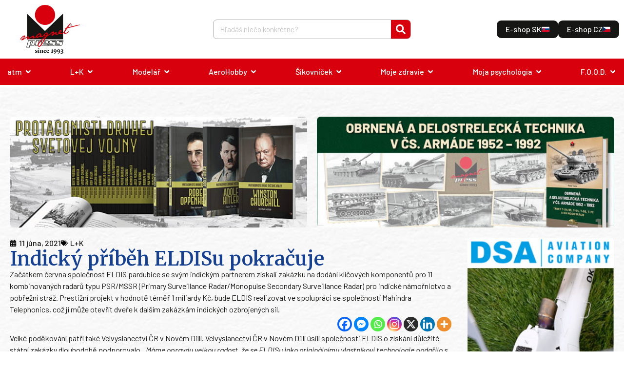

--- FILE ---
content_type: text/html; charset=UTF-8
request_url: https://magnetpress.online/letectvi-kosmonautika/10009-indicky-pribeh-eldisu-pokracuje/
body_size: 55462
content:
<!doctype html>
<html lang="sk-SK">
<head>
	<meta charset="UTF-8">
	<meta name="viewport" content="width=device-width, initial-scale=1">
	<link rel="profile" href="https://gmpg.org/xfn/11">
	<meta name='robots' content='index, follow, max-image-preview:large, max-snippet:-1, max-video-preview:-1' />

	<!-- This site is optimized with the Yoast SEO plugin v26.8 - https://yoast.com/product/yoast-seo-wordpress/ -->
	<title>Indický příběh ELDISu pokračuje | MAGNET PRESS</title>
	<link rel="canonical" href="https://magnetpress.online/letectvi-kosmonautika/10009-indicky-pribeh-eldisu-pokracuje/" />
	<meta property="og:locale" content="sk_SK" />
	<meta property="og:type" content="article" />
	<meta property="og:title" content="Indický příběh ELDISu pokračuje | MAGNET PRESS" />
	<meta property="og:description" content="Začátkem června společnost ELDIS pardubice se svým indickým partnerem získali zakázku na dodání klíčových komponentů pro 11 kombinovaných radarů typu PSR/MSSR (Primary Surveillance Radar/Monopulse Secondary Surveillance Radar) pro indické námořnictvo a pobřežní stráž. Prestižní projekt v hodnotě téměř 1 miliardy Kč, bude ELDIS realizovat ve spolupráci se společností Mahindra Telephonics, což jí může otevřít dveře k dalším zakázkám indických ozbrojených sil." />
	<meta property="og:url" content="https://magnetpress.online/letectvi-kosmonautika/10009-indicky-pribeh-eldisu-pokracuje/" />
	<meta property="og:site_name" content="MAGNET PRESS" />
	<meta property="article:publisher" content="https://www.facebook.com/magnetpress.sk/" />
	<meta property="article:published_time" content="2021-06-11T15:29:14+00:00" />
	<meta property="article:modified_time" content="2023-07-12T07:00:26+00:00" />
	<meta property="og:image" content="https://magnetpress.online/wp-content/uploads/2023/05/1623669020_eldis_indie_n-jpeg.jpeg" />
	<meta property="og:image:width" content="400" />
	<meta property="og:image:height" content="250" />
	<meta property="og:image:type" content="image/jpeg" />
	<meta name="author" content="MagnetPressAdmin" />
	<meta name="twitter:card" content="summary_large_image" />
	<meta name="twitter:label1" content="Autor" />
	<meta name="twitter:data1" content="MagnetPressAdmin" />
	<meta name="twitter:label2" content="Predpokladaný čas čítania" />
	<meta name="twitter:data2" content="1 minúta" />
	<script type="application/ld+json" class="yoast-schema-graph">{"@context":"https://schema.org","@graph":[{"@type":"Article","@id":"https://magnetpress.online/letectvi-kosmonautika/10009-indicky-pribeh-eldisu-pokracuje/#article","isPartOf":{"@id":"https://magnetpress.online/letectvi-kosmonautika/10009-indicky-pribeh-eldisu-pokracuje/"},"author":{"name":"MagnetPressAdmin","@id":"https://magnetpress.online/#/schema/person/e7eac7b6eb309aecea4a16e5d93ab0b5"},"headline":"Indický příběh ELDISu pokračuje","datePublished":"2021-06-11T15:29:14+00:00","dateModified":"2023-07-12T07:00:26+00:00","mainEntityOfPage":{"@id":"https://magnetpress.online/letectvi-kosmonautika/10009-indicky-pribeh-eldisu-pokracuje/"},"wordCount":292,"commentCount":0,"publisher":{"@id":"https://magnetpress.online/#organization"},"image":{"@id":"https://magnetpress.online/letectvi-kosmonautika/10009-indicky-pribeh-eldisu-pokracuje/#primaryimage"},"thumbnailUrl":"https://magnetpress.online/wp-content/uploads/2023/05/1623669020_eldis_indie_n-jpeg.jpeg","articleSection":["L+K"],"inLanguage":"sk-SK","potentialAction":[{"@type":"CommentAction","name":"Comment","target":["https://magnetpress.online/letectvi-kosmonautika/10009-indicky-pribeh-eldisu-pokracuje/#respond"]}]},{"@type":"WebPage","@id":"https://magnetpress.online/letectvi-kosmonautika/10009-indicky-pribeh-eldisu-pokracuje/","url":"https://magnetpress.online/letectvi-kosmonautika/10009-indicky-pribeh-eldisu-pokracuje/","name":"Indický příběh ELDISu pokračuje | MAGNET PRESS","isPartOf":{"@id":"https://magnetpress.online/#website"},"primaryImageOfPage":{"@id":"https://magnetpress.online/letectvi-kosmonautika/10009-indicky-pribeh-eldisu-pokracuje/#primaryimage"},"image":{"@id":"https://magnetpress.online/letectvi-kosmonautika/10009-indicky-pribeh-eldisu-pokracuje/#primaryimage"},"thumbnailUrl":"https://magnetpress.online/wp-content/uploads/2023/05/1623669020_eldis_indie_n-jpeg.jpeg","datePublished":"2021-06-11T15:29:14+00:00","dateModified":"2023-07-12T07:00:26+00:00","breadcrumb":{"@id":"https://magnetpress.online/letectvi-kosmonautika/10009-indicky-pribeh-eldisu-pokracuje/#breadcrumb"},"inLanguage":"sk-SK","potentialAction":[{"@type":"ReadAction","target":["https://magnetpress.online/letectvi-kosmonautika/10009-indicky-pribeh-eldisu-pokracuje/"]}]},{"@type":"ImageObject","inLanguage":"sk-SK","@id":"https://magnetpress.online/letectvi-kosmonautika/10009-indicky-pribeh-eldisu-pokracuje/#primaryimage","url":"https://magnetpress.online/wp-content/uploads/2023/05/1623669020_eldis_indie_n-jpeg.jpeg","contentUrl":"https://magnetpress.online/wp-content/uploads/2023/05/1623669020_eldis_indie_n-jpeg.jpeg","width":400,"height":250},{"@type":"BreadcrumbList","@id":"https://magnetpress.online/letectvi-kosmonautika/10009-indicky-pribeh-eldisu-pokracuje/#breadcrumb","itemListElement":[{"@type":"ListItem","position":1,"name":"Domov","item":"https://magnetpress.online/"},{"@type":"ListItem","position":2,"name":"Indický příběh ELDISu pokračuje"}]},{"@type":"WebSite","@id":"https://magnetpress.online/#website","url":"https://magnetpress.online/","name":"MAGNET PRESS","description":"","publisher":{"@id":"https://magnetpress.online/#organization"},"potentialAction":[{"@type":"SearchAction","target":{"@type":"EntryPoint","urlTemplate":"https://magnetpress.online/?s={search_term_string}"},"query-input":{"@type":"PropertyValueSpecification","valueRequired":true,"valueName":"search_term_string"}}],"inLanguage":"sk-SK"},{"@type":"Organization","@id":"https://magnetpress.online/#organization","name":"MAGNET PRESS, SLOVAKIA S. R. O.","url":"https://magnetpress.online/","logo":{"@type":"ImageObject","inLanguage":"sk-SK","@id":"https://magnetpress.online/#/schema/logo/image/","url":"https://magnetpress.online/wp-content/uploads/2023/05/Logo-1.svg","contentUrl":"https://magnetpress.online/wp-content/uploads/2023/05/Logo-1.svg","width":184,"height":151,"caption":"MAGNET PRESS, SLOVAKIA S. R. O."},"image":{"@id":"https://magnetpress.online/#/schema/logo/image/"},"sameAs":["https://www.facebook.com/magnetpress.sk/","https://www.facebook.com/casopis.food.sk","https://www.facebook.com/casopismojezdravie","https://www.facebook.com/casopismojapsychologia"]},{"@type":"Person","@id":"https://magnetpress.online/#/schema/person/e7eac7b6eb309aecea4a16e5d93ab0b5","name":"MagnetPressAdmin","image":{"@type":"ImageObject","inLanguage":"sk-SK","@id":"https://magnetpress.online/#/schema/person/image/","url":"https://secure.gravatar.com/avatar/d0da8bef48f903a15efc3f59ff483c5bafcc8fea61a77d6c971aaa75140d9f14?s=96&d=mm&r=g","contentUrl":"https://secure.gravatar.com/avatar/d0da8bef48f903a15efc3f59ff483c5bafcc8fea61a77d6c971aaa75140d9f14?s=96&d=mm&r=g","caption":"MagnetPressAdmin"},"sameAs":["http://magnetpress.online"],"url":"https://magnetpress.online/author/magnetpressadmin/"}]}</script>
	<!-- / Yoast SEO plugin. -->


<link rel='dns-prefetch' href='//www.googletagmanager.com' />
<link rel="alternate" type="application/rss+xml" title="RSS kanál: MAGNET PRESS &raquo;" href="https://magnetpress.online/feed/" />
<link rel="alternate" type="application/rss+xml" title="RSS kanál komentárov webu MAGNET PRESS &raquo;" href="https://magnetpress.online/comments/feed/" />
<link rel="alternate" title="oEmbed (JSON)" type="application/json+oembed" href="https://magnetpress.online/wp-json/oembed/1.0/embed?url=https%3A%2F%2Fmagnetpress.online%2Fletectvi-kosmonautika%2F10009-indicky-pribeh-eldisu-pokracuje%2F" />
<link rel="alternate" title="oEmbed (XML)" type="text/xml+oembed" href="https://magnetpress.online/wp-json/oembed/1.0/embed?url=https%3A%2F%2Fmagnetpress.online%2Fletectvi-kosmonautika%2F10009-indicky-pribeh-eldisu-pokracuje%2F&#038;format=xml" />
		<style>
			.lazyload,
			.lazyloading {
				max-width: 100%;
			}
		</style>
		<style id='wp-img-auto-sizes-contain-inline-css'>
img:is([sizes=auto i],[sizes^="auto," i]){contain-intrinsic-size:3000px 1500px}
/*# sourceURL=wp-img-auto-sizes-contain-inline-css */
</style>
<link rel='stylesheet' id='wp-block-library-css' href='https://magnetpress.online/wp-includes/css/dist/block-library/style.min.css?ver=6.9' media='all' />
<style id='classic-theme-styles-inline-css'>
/*! This file is auto-generated */
.wp-block-button__link{color:#fff;background-color:#32373c;border-radius:9999px;box-shadow:none;text-decoration:none;padding:calc(.667em + 2px) calc(1.333em + 2px);font-size:1.125em}.wp-block-file__button{background:#32373c;color:#fff;text-decoration:none}
/*# sourceURL=/wp-includes/css/classic-themes.min.css */
</style>
<style id='dro-block-magic-text-block-style-inline-css'>
.wp-block-dro-block-magic-text-block{background-color:#21759b;color:#fff;padding:2px}mark.has-gradient-color{background:-webkit-linear-gradient(#eee,#333);-webkit-background-clip:text;-webkit-text-fill-color:transparent}
.dro-magic-text-underline-clip-effect{position:relative}.dro-magic-text-underline-clip-effect:after{aspect-ratio:3/1;border:6px solid var(--underline-border-color,#1ae63b);border-radius:50%;clip-path:polygon(0 0,50% 50%,100% 0);content:"";left:50%;position:absolute;top:95%;transform:translate(-50%);width:150%}
.dro-magic-text-bg-image{-webkit-background-clip:text;background-clip:text;background-image:var(--text-bg-image);background-position:50%;background-repeat:no-repeat;background-size:cover;color:transparent;display:inline-block;font-size:var(--text-size,16px);font-weight:700;text-stroke:1px rgba(0,0,0,.2);-webkit-text-stroke:1px rgba(0,0,0,.2);paint-order:stroke fill}@supports not (-webkit-text-stroke:1px black){.dro-magic-text-bg-image{text-shadow:0 0 1px rgba(0,0,0,.2),0 0 2px rgba(0,0,0,.1)}}
.magic-gradient-stroke{--stroke-color:transparent;--stroke-width:1px;--gradient-stroke:linear-gradient(90deg,#09f1b8,#00a2ff,#ff00d2,#fed90f);-webkit-background-clip:text;background-clip:text;background-image:var(--gradient-stroke);color:transparent;-webkit-text-stroke-color:var(--stroke-color);-webkit-text-stroke-width:var(--stroke-width);display:inline-block;padding:.1em}@supports(-webkit-text-stroke:1px #000) or (text-stroke:1px #000){.magic-gradient-stroke{background-image:var(--gradient-stroke);-webkit-text-stroke-color:var(--gradient-stroke);-webkit-text-stroke-width:var(--stroke-width);text-stroke-color:var(--gradient-stroke);text-stroke-width:var(--stroke-width)}}.editor-styles-wrapper .magic-gradient-stroke{background-color:rgba(0,0,0,.1)}
:root{--tooltip-bg-color:#333;--tooltip-text-color:#fff;--tooltip-padding:8px 12px;--tooltip-border-radius:6px;--tooltip-font-size:14px;--tooltip-font-weight:normal}.dro-magic-text-tooltip{border-bottom:1px dotted #41e938;cursor:help;position:relative}.dro-magic-text-tooltip:after{background:var(--tooltip-bg);border-radius:6px;bottom:100%;color:var(--tooltip-text-color);content:attr(data-tooltip);font-size:14px;font-weight:400;left:50%;margin-bottom:8px;opacity:0;padding:8px 12px;position:absolute;transform:translateX(-50%);transition:opacity .3s,visibility .3s;visibility:hidden;white-space:nowrap;z-index:1000}.dro-magic-text-tooltip:not([style*="--tooltip-use-gradient: true"]):after{background-color:var(--tooltip-bg)}.dro-magic-text-tooltip:hover:after,.dro-magic-text-tooltip:hover:before{opacity:1;visibility:visible}.dro-magic-text-tooltip.tooltip-bottom:after{bottom:auto;margin-bottom:0;margin-top:8px;top:100%}.dro-magic-text-tooltip.tooltip-right:after{bottom:auto;left:100%;margin-bottom:0;margin-left:8px;top:50%;transform:translateY(-50%)}.dro-magic-text-tooltip.tooltip-left:after{bottom:auto;margin-bottom:0;margin-left:0;top:50%;transform:translateY(-50%)}.dro-magic-text-tooltip.tooltip-left:after,.dro-magic-text-tooltip.tooltip-top-left:after{left:auto;margin-right:8px;max-width:200px;right:100%;white-space:nowrap;word-wrap:break-word}.dro-magic-text-tooltip.tooltip-top-left:after{bottom:100%;margin-bottom:8px;top:auto;transform:translateX(-8px) translateY(-8px)}.dro-magic-text-tooltip.tooltip-top-right:after{bottom:100%;left:100%;margin-bottom:8px;margin-left:8px;max-width:200px;right:auto;top:auto;transform:translateX(8px) translateY(-8px);white-space:nowrap;word-wrap:break-word}.dro-magic-text-tooltip.tooltip-bottom-left:after{bottom:auto;left:auto;margin-right:8px;margin-top:8px;max-width:200px;right:100%;top:100%;transform:translateX(-8px) translateY(8px);white-space:nowrap;word-wrap:break-word}.dro-magic-text-tooltip.tooltip-bottom-right:after{bottom:auto;left:100%;margin-left:8px;margin-top:8px;max-width:200px;right:auto;top:100%;transform:translateX(8px) translateY(8px);white-space:nowrap;word-wrap:break-word}@media(max-width:768px){.dro-magic-text-tooltip.tooltip-bottom-left:after,.dro-magic-text-tooltip.tooltip-bottom-right:after,.dro-magic-text-tooltip.tooltip-top-left:after,.dro-magic-text-tooltip.tooltip-top-right:after{max-width:150px;white-space:normal;word-wrap:break-word}.dro-magic-text-tooltip.tooltip-top-left:after{transform:translateX(-4px) translateY(-4px)}.dro-magic-text-tooltip.tooltip-top-right:after{transform:translateX(4px) translateY(-4px)}.dro-magic-text-tooltip.tooltip-bottom-left:after{transform:translateX(-4px) translateY(4px)}.dro-magic-text-tooltip.tooltip-bottom-right:after{transform:translateX(4px) translateY(4px)}.dro-magic-text-tooltip:after{max-width:200px;white-space:normal;word-wrap:break-word}.dro-magic-text-tooltip.tooltip-left:after{left:100%;margin-left:8px;margin-right:0;right:auto}}.tooltip-color-tabs{background:#fff;border:1px solid #e0e0e0;border-radius:4px;box-shadow:0 1px 3px rgba(0,0,0,.1);overflow:hidden}.tooltip-color-tabs .components-tab-panel__tabs{background:#f8f9fa;border-bottom:1px solid #e0e0e0;display:flex;list-style:none;margin:0;padding:0}.tooltip-color-tabs .components-tab-panel__tabs .components-tab-panel__tabs-item{background:transparent;border:none;border-bottom:2px solid transparent;color:#6c757d;cursor:pointer;flex:1;font-size:14px;font-weight:500;padding:12px 16px;position:relative;transition:all .2s ease}.tooltip-color-tabs .components-tab-panel__tabs .components-tab-panel__tabs-item:hover{background:#e9ecef;color:#495057}.tooltip-color-tabs .components-tab-panel__tabs .components-tab-panel__tabs-item:focus{outline:2px solid #007cba;outline-offset:-2px;z-index:1}.tooltip-color-tabs .components-tab-panel__tabs .components-tab-panel__tabs-item.active-tab{background:#fff;border-bottom-color:#007cba;color:#007cba;font-weight:600}.tooltip-color-tabs .components-tab-panel__tabs .components-tab-panel__tabs-item.active-tab:after{background:#007cba;bottom:-1px;content:"";height:2px;left:0;position:absolute;right:0}.tooltip-color-tabs .components-tab-panel__tabs .components-tab-panel__tabs-item:disabled{cursor:not-allowed;opacity:.5}.tooltip-color-tabs .components-tab-panel__tabs .components-tab-panel__tabs-item:disabled:hover{background:transparent;color:#6c757d}.tooltip-color-tabs .components-tab-panel__tab-content{background:#fff;min-height:200px;opacity:1;padding:20px;transform:translateY(0);transition:opacity .2s ease,transform .2s ease}.tooltip-color-tabs .components-tab-panel__tab-content.tab-entering{opacity:0;transform:translateY(10px)}.tooltip-color-tabs.modern-style{border:none;border-radius:8px;box-shadow:0 4px 12px rgba(0,0,0,.1)}.tooltip-color-tabs.modern-style .components-tab-panel__tabs{background:#f8f9fa;border-radius:8px 8px 0 0;padding:4px}.tooltip-color-tabs.modern-style .components-tab-panel__tabs .components-tab-panel__tabs-item{border-bottom:none;border-radius:6px;margin:0 2px}.tooltip-color-tabs.modern-style .components-tab-panel__tabs .components-tab-panel__tabs-item.active-tab{background:#007cba;box-shadow:0 2px 4px rgba(0,124,186,.3);color:#fff}.tooltip-color-tabs.modern-style .components-tab-panel__tabs .components-tab-panel__tabs-item.active-tab:after{display:none}.tooltip-color-tabs.modern-style .components-tab-panel__tab-content{border-radius:0 0 8px 8px}.tooltip-color-tabs.compact-style .components-tab-panel__tabs .components-tab-panel__tabs-item{font-size:13px;padding:8px 12px}.tooltip-color-tabs.compact-style .components-tab-panel__tab-content{min-height:150px;padding:15px}.tooltip-color-tabs.color-coded .components-tab-panel__tabs .components-tab-panel__tabs-item[data-tab=background].active-tab{border-bottom-color:#28a745;color:#28a745}.tooltip-color-tabs.color-coded .components-tab-panel__tabs .components-tab-panel__tabs-item[data-tab=background].active-tab:after{background:#28a745}.tooltip-color-tabs.color-coded .components-tab-panel__tabs .components-tab-panel__tabs-item[data-tab=text].active-tab{border-bottom-color:#dc3545;color:#dc3545}.tooltip-color-tabs.color-coded .components-tab-panel__tabs .components-tab-panel__tabs-item[data-tab=text].active-tab:after{background:#dc3545}.tooltip-color-tabs.color-coded .components-tab-panel__tabs .components-tab-panel__tabs-item[data-tab=border].active-tab{border-bottom-color:#ffc107;color:#856404}.tooltip-color-tabs.color-coded .components-tab-panel__tabs .components-tab-panel__tabs-item[data-tab=border].active-tab:after{background:#ffc107}@media(max-width:768px){.tooltip-color-tabs .components-tab-panel__tabs .components-tab-panel__tabs-item{font-size:13px;padding:10px 8px}.tooltip-color-tabs .components-tab-panel__tab-content{padding:15px}}
.dro-magic-text-text-marker{background-color:#eba40a;color:#000}.dro-magic-text-marker-uneven{background:linear-gradient(104deg,rgba(255,235,59,0) .9%,rgba(255,235,59,.8) 2.4%,rgba(255,235,59,.6) 5.8%,rgba(255,235,59,.4) 93%,rgba(255,235,59,.9) 96%,rgba(255,235,59,0) 98%);border-radius:255px 15px 225px 15px/25px 255px 25px 125px;margin:-1px -3px;padding:1px 3px}.dro-magic-text-marker-thick{background:linear-gradient(185deg,rgba(255,64,129,.3),rgba(255,64,129,.7) 50%,rgba(255,64,129,.2)),linear-gradient(95deg,rgba(255,64,129,.1),rgba(255,64,129,.8) 25%,rgba(255,64,129,.6) 75%,rgba(255,64,129,.1));border-radius:125px 25px 155px 35px/35px 155px 25px 125px;margin:-3px -5px;padding:3px 5px;transform:rotate(-.5deg)}.dro-magic-text-marker-messy{background:radial-gradient(ellipse at center,rgba(33,150,243,.6) 0,rgba(33,150,243,.2) 70%,rgba(33,150,243,.1) 100%),linear-gradient(92deg,rgba(33,150,243,0) 5%,rgba(33,150,243,.7) 15%,rgba(33,150,243,.4) 85%,rgba(33,150,243,0) 95%);border-radius:235px 45px 185px 25px/15px 205px 35px 185px;box-shadow:inset 0 0 5px rgba(33,150,243,.3);margin:-2px -4px;padding:2px 4px}.dro-magic-text-marker-double{background:linear-gradient(88deg,rgba(76,175,80,.4),rgba(76,175,80,.7) 50%,rgba(76,175,80,.3));border-radius:155px 25px 195px 35px/25px 185px 45px 155px;margin:-2px -6px;padding:2px 6px;position:relative}.dro-magic-text-marker-double:before{background:linear-gradient(92deg,rgba(76,175,80,.2),rgba(76,175,80,.5) 30%,rgba(76,175,80,.1));border-radius:185px 35px 165px 25px/35px 165px 25px 185px;bottom:1px;content:"";left:2px;position:absolute;right:-2px;top:-1px;z-index:-1}.dro-magic-text-marker-faded{background:linear-gradient(94deg,rgba(255,152,0,0),rgba(255,152,0,.3) 8%,rgba(255,152,0,.8) 25%,rgba(255,152,0,.5) 60%,rgba(255,152,0,.7) 85%,rgba(255,152,0,.2) 92%,rgba(255,152,0,0));border-radius:195px 55px 145px 25px/25px 145px 55px 195px;margin:-1px -4px;padding:1px 4px;transform:rotate(.3deg)}.dro-magic-text-marker-wavy{background:radial-gradient(ellipse 200% 100% at 50% 90%,rgba(156,39,176,.4) 0,transparent 50%),linear-gradient(86deg,rgba(156,39,176,.1),rgba(156,39,176,.6) 20%,rgba(156,39,176,.8) 40%,rgba(156,39,176,.5) 80%,rgba(156,39,176,.2));border-radius:255px 25px 155px 45px/45px 255px 25px 155px;margin:-2px -5px;padding:2px 5px;transform:rotate(-.2deg) skew(1deg)}.dro-magic-text-marker-textured{background:repeating-linear-gradient(45deg,rgba(255,193,7,.6),rgba(255,193,7,.4) 2px,rgba(255,193,7,.8) 4px),linear-gradient(90deg,rgba(255,193,7,.3),rgba(255,193,7,.7));border-radius:165px 35px 205px 15px/15px 205px 35px 165px;filter:blur(.3px);margin:-2px -4px;padding:2px 4px}

/*# sourceURL=https://magnetpress.online/wp-content/plugins/magic-text-block/build/magic-text-block/style-index.css */
</style>
<style id='global-styles-inline-css'>
:root{--wp--preset--aspect-ratio--square: 1;--wp--preset--aspect-ratio--4-3: 4/3;--wp--preset--aspect-ratio--3-4: 3/4;--wp--preset--aspect-ratio--3-2: 3/2;--wp--preset--aspect-ratio--2-3: 2/3;--wp--preset--aspect-ratio--16-9: 16/9;--wp--preset--aspect-ratio--9-16: 9/16;--wp--preset--color--black: #000000;--wp--preset--color--cyan-bluish-gray: #abb8c3;--wp--preset--color--white: #ffffff;--wp--preset--color--pale-pink: #f78da7;--wp--preset--color--vivid-red: #cf2e2e;--wp--preset--color--luminous-vivid-orange: #ff6900;--wp--preset--color--luminous-vivid-amber: #fcb900;--wp--preset--color--light-green-cyan: #7bdcb5;--wp--preset--color--vivid-green-cyan: #00d084;--wp--preset--color--pale-cyan-blue: #8ed1fc;--wp--preset--color--vivid-cyan-blue: #0693e3;--wp--preset--color--vivid-purple: #9b51e0;--wp--preset--gradient--vivid-cyan-blue-to-vivid-purple: linear-gradient(135deg,rgb(6,147,227) 0%,rgb(155,81,224) 100%);--wp--preset--gradient--light-green-cyan-to-vivid-green-cyan: linear-gradient(135deg,rgb(122,220,180) 0%,rgb(0,208,130) 100%);--wp--preset--gradient--luminous-vivid-amber-to-luminous-vivid-orange: linear-gradient(135deg,rgb(252,185,0) 0%,rgb(255,105,0) 100%);--wp--preset--gradient--luminous-vivid-orange-to-vivid-red: linear-gradient(135deg,rgb(255,105,0) 0%,rgb(207,46,46) 100%);--wp--preset--gradient--very-light-gray-to-cyan-bluish-gray: linear-gradient(135deg,rgb(238,238,238) 0%,rgb(169,184,195) 100%);--wp--preset--gradient--cool-to-warm-spectrum: linear-gradient(135deg,rgb(74,234,220) 0%,rgb(151,120,209) 20%,rgb(207,42,186) 40%,rgb(238,44,130) 60%,rgb(251,105,98) 80%,rgb(254,248,76) 100%);--wp--preset--gradient--blush-light-purple: linear-gradient(135deg,rgb(255,206,236) 0%,rgb(152,150,240) 100%);--wp--preset--gradient--blush-bordeaux: linear-gradient(135deg,rgb(254,205,165) 0%,rgb(254,45,45) 50%,rgb(107,0,62) 100%);--wp--preset--gradient--luminous-dusk: linear-gradient(135deg,rgb(255,203,112) 0%,rgb(199,81,192) 50%,rgb(65,88,208) 100%);--wp--preset--gradient--pale-ocean: linear-gradient(135deg,rgb(255,245,203) 0%,rgb(182,227,212) 50%,rgb(51,167,181) 100%);--wp--preset--gradient--electric-grass: linear-gradient(135deg,rgb(202,248,128) 0%,rgb(113,206,126) 100%);--wp--preset--gradient--midnight: linear-gradient(135deg,rgb(2,3,129) 0%,rgb(40,116,252) 100%);--wp--preset--font-size--small: 13px;--wp--preset--font-size--medium: 20px;--wp--preset--font-size--large: 36px;--wp--preset--font-size--x-large: 42px;--wp--preset--spacing--20: 0.44rem;--wp--preset--spacing--30: 0.67rem;--wp--preset--spacing--40: 1rem;--wp--preset--spacing--50: 1.5rem;--wp--preset--spacing--60: 2.25rem;--wp--preset--spacing--70: 3.38rem;--wp--preset--spacing--80: 5.06rem;--wp--preset--shadow--natural: 6px 6px 9px rgba(0, 0, 0, 0.2);--wp--preset--shadow--deep: 12px 12px 50px rgba(0, 0, 0, 0.4);--wp--preset--shadow--sharp: 6px 6px 0px rgba(0, 0, 0, 0.2);--wp--preset--shadow--outlined: 6px 6px 0px -3px rgb(255, 255, 255), 6px 6px rgb(0, 0, 0);--wp--preset--shadow--crisp: 6px 6px 0px rgb(0, 0, 0);}:where(.is-layout-flex){gap: 0.5em;}:where(.is-layout-grid){gap: 0.5em;}body .is-layout-flex{display: flex;}.is-layout-flex{flex-wrap: wrap;align-items: center;}.is-layout-flex > :is(*, div){margin: 0;}body .is-layout-grid{display: grid;}.is-layout-grid > :is(*, div){margin: 0;}:where(.wp-block-columns.is-layout-flex){gap: 2em;}:where(.wp-block-columns.is-layout-grid){gap: 2em;}:where(.wp-block-post-template.is-layout-flex){gap: 1.25em;}:where(.wp-block-post-template.is-layout-grid){gap: 1.25em;}.has-black-color{color: var(--wp--preset--color--black) !important;}.has-cyan-bluish-gray-color{color: var(--wp--preset--color--cyan-bluish-gray) !important;}.has-white-color{color: var(--wp--preset--color--white) !important;}.has-pale-pink-color{color: var(--wp--preset--color--pale-pink) !important;}.has-vivid-red-color{color: var(--wp--preset--color--vivid-red) !important;}.has-luminous-vivid-orange-color{color: var(--wp--preset--color--luminous-vivid-orange) !important;}.has-luminous-vivid-amber-color{color: var(--wp--preset--color--luminous-vivid-amber) !important;}.has-light-green-cyan-color{color: var(--wp--preset--color--light-green-cyan) !important;}.has-vivid-green-cyan-color{color: var(--wp--preset--color--vivid-green-cyan) !important;}.has-pale-cyan-blue-color{color: var(--wp--preset--color--pale-cyan-blue) !important;}.has-vivid-cyan-blue-color{color: var(--wp--preset--color--vivid-cyan-blue) !important;}.has-vivid-purple-color{color: var(--wp--preset--color--vivid-purple) !important;}.has-black-background-color{background-color: var(--wp--preset--color--black) !important;}.has-cyan-bluish-gray-background-color{background-color: var(--wp--preset--color--cyan-bluish-gray) !important;}.has-white-background-color{background-color: var(--wp--preset--color--white) !important;}.has-pale-pink-background-color{background-color: var(--wp--preset--color--pale-pink) !important;}.has-vivid-red-background-color{background-color: var(--wp--preset--color--vivid-red) !important;}.has-luminous-vivid-orange-background-color{background-color: var(--wp--preset--color--luminous-vivid-orange) !important;}.has-luminous-vivid-amber-background-color{background-color: var(--wp--preset--color--luminous-vivid-amber) !important;}.has-light-green-cyan-background-color{background-color: var(--wp--preset--color--light-green-cyan) !important;}.has-vivid-green-cyan-background-color{background-color: var(--wp--preset--color--vivid-green-cyan) !important;}.has-pale-cyan-blue-background-color{background-color: var(--wp--preset--color--pale-cyan-blue) !important;}.has-vivid-cyan-blue-background-color{background-color: var(--wp--preset--color--vivid-cyan-blue) !important;}.has-vivid-purple-background-color{background-color: var(--wp--preset--color--vivid-purple) !important;}.has-black-border-color{border-color: var(--wp--preset--color--black) !important;}.has-cyan-bluish-gray-border-color{border-color: var(--wp--preset--color--cyan-bluish-gray) !important;}.has-white-border-color{border-color: var(--wp--preset--color--white) !important;}.has-pale-pink-border-color{border-color: var(--wp--preset--color--pale-pink) !important;}.has-vivid-red-border-color{border-color: var(--wp--preset--color--vivid-red) !important;}.has-luminous-vivid-orange-border-color{border-color: var(--wp--preset--color--luminous-vivid-orange) !important;}.has-luminous-vivid-amber-border-color{border-color: var(--wp--preset--color--luminous-vivid-amber) !important;}.has-light-green-cyan-border-color{border-color: var(--wp--preset--color--light-green-cyan) !important;}.has-vivid-green-cyan-border-color{border-color: var(--wp--preset--color--vivid-green-cyan) !important;}.has-pale-cyan-blue-border-color{border-color: var(--wp--preset--color--pale-cyan-blue) !important;}.has-vivid-cyan-blue-border-color{border-color: var(--wp--preset--color--vivid-cyan-blue) !important;}.has-vivid-purple-border-color{border-color: var(--wp--preset--color--vivid-purple) !important;}.has-vivid-cyan-blue-to-vivid-purple-gradient-background{background: var(--wp--preset--gradient--vivid-cyan-blue-to-vivid-purple) !important;}.has-light-green-cyan-to-vivid-green-cyan-gradient-background{background: var(--wp--preset--gradient--light-green-cyan-to-vivid-green-cyan) !important;}.has-luminous-vivid-amber-to-luminous-vivid-orange-gradient-background{background: var(--wp--preset--gradient--luminous-vivid-amber-to-luminous-vivid-orange) !important;}.has-luminous-vivid-orange-to-vivid-red-gradient-background{background: var(--wp--preset--gradient--luminous-vivid-orange-to-vivid-red) !important;}.has-very-light-gray-to-cyan-bluish-gray-gradient-background{background: var(--wp--preset--gradient--very-light-gray-to-cyan-bluish-gray) !important;}.has-cool-to-warm-spectrum-gradient-background{background: var(--wp--preset--gradient--cool-to-warm-spectrum) !important;}.has-blush-light-purple-gradient-background{background: var(--wp--preset--gradient--blush-light-purple) !important;}.has-blush-bordeaux-gradient-background{background: var(--wp--preset--gradient--blush-bordeaux) !important;}.has-luminous-dusk-gradient-background{background: var(--wp--preset--gradient--luminous-dusk) !important;}.has-pale-ocean-gradient-background{background: var(--wp--preset--gradient--pale-ocean) !important;}.has-electric-grass-gradient-background{background: var(--wp--preset--gradient--electric-grass) !important;}.has-midnight-gradient-background{background: var(--wp--preset--gradient--midnight) !important;}.has-small-font-size{font-size: var(--wp--preset--font-size--small) !important;}.has-medium-font-size{font-size: var(--wp--preset--font-size--medium) !important;}.has-large-font-size{font-size: var(--wp--preset--font-size--large) !important;}.has-x-large-font-size{font-size: var(--wp--preset--font-size--x-large) !important;}
:where(.wp-block-post-template.is-layout-flex){gap: 1.25em;}:where(.wp-block-post-template.is-layout-grid){gap: 1.25em;}
:where(.wp-block-term-template.is-layout-flex){gap: 1.25em;}:where(.wp-block-term-template.is-layout-grid){gap: 1.25em;}
:where(.wp-block-columns.is-layout-flex){gap: 2em;}:where(.wp-block-columns.is-layout-grid){gap: 2em;}
:root :where(.wp-block-pullquote){font-size: 1.5em;line-height: 1.6;}
/*# sourceURL=global-styles-inline-css */
</style>
<link rel='stylesheet' id='eclg-form-style-css' href='https://magnetpress.online/wp-content/plugins/email-capture-lead-generation//css/form.css?ver=1.0.1' media='all' />
<link rel='stylesheet' id='eclg-style-css' href='https://magnetpress.online/wp-content/plugins/email-capture-lead-generation//css/eclg-style.css?ver=1.0.1' media='all' />
<link rel='stylesheet' id='dro-magic-text-formats-style-css' href='https://magnetpress.online/wp-content/plugins/magic-text-block/build/magic-text-block/style-index.css?ver=1.6.0' media='all' />
<link rel='stylesheet' id='cmplz-general-css' href='https://magnetpress.online/wp-content/plugins/complianz-gdpr-premium/assets/css/cookieblocker.min.css?ver=1718996004' media='all' />
<link rel='stylesheet' id='parent_style-css' href='https://magnetpress.online/wp-content/themes/hello-elementor/style.css?ver=6.9' media='all' />
<link rel='stylesheet' id='child-style-css' href='https://magnetpress.online/wp-content/themes/hello-child/style.css?ver=6.9' media='all' />
<link rel='stylesheet' id='hello-elementor-css' href='https://magnetpress.online/wp-content/themes/hello-elementor/style.min.css?ver=3.1.0' media='all' />
<link rel='stylesheet' id='hello-elementor-theme-style-css' href='https://magnetpress.online/wp-content/themes/hello-elementor/theme.min.css?ver=3.1.0' media='all' />
<link rel='stylesheet' id='hello-elementor-header-footer-css' href='https://magnetpress.online/wp-content/themes/hello-elementor/header-footer.min.css?ver=3.1.0' media='all' />
<link rel='stylesheet' id='elementor-frontend-css' href='https://magnetpress.online/wp-content/plugins/elementor/assets/css/frontend.min.css?ver=3.34.4' media='all' />
<link rel='stylesheet' id='widget-image-css' href='https://magnetpress.online/wp-content/plugins/elementor/assets/css/widget-image.min.css?ver=3.34.4' media='all' />
<link rel='stylesheet' id='widget-search-form-css' href='https://magnetpress.online/wp-content/plugins/elementor-pro/assets/css/widget-search-form.min.css?ver=3.34.4' media='all' />
<link rel='stylesheet' id='widget-nav-menu-css' href='https://magnetpress.online/wp-content/plugins/elementor-pro/assets/css/widget-nav-menu.min.css?ver=3.34.4' media='all' />
<link rel='stylesheet' id='widget-social-icons-css' href='https://magnetpress.online/wp-content/plugins/elementor/assets/css/widget-social-icons.min.css?ver=3.34.4' media='all' />
<link rel='stylesheet' id='e-apple-webkit-css' href='https://magnetpress.online/wp-content/plugins/elementor/assets/css/conditionals/apple-webkit.min.css?ver=3.34.4' media='all' />
<link rel='stylesheet' id='e-animation-fadeIn-css' href='https://magnetpress.online/wp-content/plugins/elementor/assets/lib/animations/styles/fadeIn.min.css?ver=3.34.4' media='all' />
<link rel='stylesheet' id='widget-mega-menu-css' href='https://magnetpress.online/wp-content/plugins/elementor-pro/assets/css/widget-mega-menu.min.css?ver=3.34.4' media='all' />
<link rel='stylesheet' id='e-sticky-css' href='https://magnetpress.online/wp-content/plugins/elementor-pro/assets/css/modules/sticky.min.css?ver=3.34.4' media='all' />
<link rel='stylesheet' id='widget-heading-css' href='https://magnetpress.online/wp-content/plugins/elementor/assets/css/widget-heading.min.css?ver=3.34.4' media='all' />
<link rel='stylesheet' id='widget-icon-box-css' href='https://magnetpress.online/wp-content/plugins/elementor/assets/css/widget-icon-box.min.css?ver=3.34.4' media='all' />
<link rel='stylesheet' id='widget-icon-list-css' href='https://magnetpress.online/wp-content/plugins/elementor/assets/css/widget-icon-list.min.css?ver=3.34.4' media='all' />
<link rel='stylesheet' id='swiper-css' href='https://magnetpress.online/wp-content/plugins/elementor/assets/lib/swiper/v8/css/swiper.min.css?ver=8.4.5' media='all' />
<link rel='stylesheet' id='e-swiper-css' href='https://magnetpress.online/wp-content/plugins/elementor/assets/css/conditionals/e-swiper.min.css?ver=3.34.4' media='all' />
<link rel='stylesheet' id='widget-loop-common-css' href='https://magnetpress.online/wp-content/plugins/elementor-pro/assets/css/widget-loop-common.min.css?ver=3.34.4' media='all' />
<link rel='stylesheet' id='widget-loop-carousel-css' href='https://magnetpress.online/wp-content/plugins/elementor-pro/assets/css/widget-loop-carousel.min.css?ver=3.34.4' media='all' />
<link rel='stylesheet' id='widget-post-info-css' href='https://magnetpress.online/wp-content/plugins/elementor-pro/assets/css/widget-post-info.min.css?ver=3.34.4' media='all' />
<link rel='stylesheet' id='widget-image-gallery-css' href='https://magnetpress.online/wp-content/plugins/elementor/assets/css/widget-image-gallery.min.css?ver=3.34.4' media='all' />
<link rel='stylesheet' id='elementor-post-5-css' href='https://magnetpress.online/wp-content/uploads/elementor/css/post-5.css?ver=1769722104' media='all' />
<link rel='stylesheet' id='elementor-post-33045-css' href='https://magnetpress.online/wp-content/uploads/elementor/css/post-33045.css?ver=1769722106' media='all' />
<link rel='stylesheet' id='elementor-post-33063-css' href='https://magnetpress.online/wp-content/uploads/elementor/css/post-33063.css?ver=1769722106' media='all' />
<link rel='stylesheet' id='elementor-post-128594-css' href='https://magnetpress.online/wp-content/uploads/elementor/css/post-128594.css?ver=1769722155' media='all' />
<link rel='stylesheet' id='heateor_sss_frontend_css-css' href='https://magnetpress.online/wp-content/plugins/sassy-social-share/public/css/sassy-social-share-public.css?ver=3.3.79' media='all' />
<style id='heateor_sss_frontend_css-inline-css'>
.heateor_sss_button_instagram span.heateor_sss_svg,a.heateor_sss_instagram span.heateor_sss_svg{background:radial-gradient(circle at 30% 107%,#fdf497 0,#fdf497 5%,#fd5949 45%,#d6249f 60%,#285aeb 90%)}.heateor_sss_horizontal_sharing .heateor_sss_svg,.heateor_sss_standard_follow_icons_container .heateor_sss_svg{color:#fff;border-width:0px;border-style:solid;border-color:transparent}.heateor_sss_horizontal_sharing .heateorSssTCBackground{color:#666}.heateor_sss_horizontal_sharing span.heateor_sss_svg:hover,.heateor_sss_standard_follow_icons_container span.heateor_sss_svg:hover{border-color:transparent;}.heateor_sss_vertical_sharing span.heateor_sss_svg,.heateor_sss_floating_follow_icons_container span.heateor_sss_svg{color:#fff;border-width:0px;border-style:solid;border-color:transparent;}.heateor_sss_vertical_sharing .heateorSssTCBackground{color:#666;}.heateor_sss_vertical_sharing span.heateor_sss_svg:hover,.heateor_sss_floating_follow_icons_container span.heateor_sss_svg:hover{border-color:transparent;}@media screen and (max-width:783px) {.heateor_sss_vertical_sharing{display:none!important}}
/*# sourceURL=heateor_sss_frontend_css-inline-css */
</style>
<link rel='stylesheet' id='elementor-gf-merriweather-css' href='https://fonts.googleapis.com/css?family=Merriweather:100,100italic,200,200italic,300,300italic,400,400italic,500,500italic,600,600italic,700,700italic,800,800italic,900,900italic&#038;display=swap&#038;subset=latin-ext' media='all' />
<link rel='stylesheet' id='elementor-gf-barlow-css' href='https://fonts.googleapis.com/css?family=Barlow:100,100italic,200,200italic,300,300italic,400,400italic,500,500italic,600,600italic,700,700italic,800,800italic,900,900italic&#038;display=swap&#038;subset=latin-ext' media='all' />
<script src="https://magnetpress.online/wp-content/plugins/svg-support/vendor/DOMPurify/DOMPurify.min.js?ver=2.5.8" id="bodhi-dompurify-library-js"></script>
<script src="https://magnetpress.online/wp-includes/js/jquery/jquery.min.js?ver=3.7.1" id="jquery-core-js"></script>
<script src="https://magnetpress.online/wp-includes/js/jquery/jquery-migrate.min.js?ver=3.4.1" id="jquery-migrate-js"></script>
<script id="eclg-public-js-js-extra">
var EcLg = {"ajaxurl":"https://magnetpress.online/wp-admin/admin-ajax.php","fname_empty":"Zadajte svoje krstn\u00e9 meno.","lname_empty":"Zadajte svoje priezvisko.","email_empty":"Zadajte e-mailov\u00fa adresu.","email_valid":"Zadajte platn\u00fa e-mailov\u00fa adresu."};
//# sourceURL=eclg-public-js-js-extra
</script>
<script src="https://magnetpress.online/wp-content/plugins/email-capture-lead-generation//js/eclg-public.js?ver=1.0.1" id="eclg-public-js-js"></script>
<script id="bodhi_svg_inline-js-extra">
var svgSettings = {"skipNested":""};
//# sourceURL=bodhi_svg_inline-js-extra
</script>
<script src="https://magnetpress.online/wp-content/plugins/svg-support/js/min/svgs-inline-min.js" id="bodhi_svg_inline-js"></script>
<script id="bodhi_svg_inline-js-after">
cssTarget={"Bodhi":"img.style-svg","ForceInlineSVG":"style-svg"};ForceInlineSVGActive="false";frontSanitizationEnabled="on";
//# sourceURL=bodhi_svg_inline-js-after
</script>

<!-- Google tag (gtag.js) snippet added by Site Kit -->
<!-- Google Analytics snippet added by Site Kit -->
<script id="google_gtagjs-js-before">
	
			
	
//# sourceURL=google_gtagjs-js-before
</script>
<script src="https://www.googletagmanager.com/gtag/js?id=GT-5MR4TXW" id="google_gtagjs-js" async></script>
<script id="google_gtagjs-js-after">
window.dataLayer = window.dataLayer || [];function gtag(){dataLayer.push(arguments);}
gtag("set","linker",{"domains":["magnetpress.online"]});
gtag("js", new Date());
gtag("set", "developer_id.dZTNiMT", true);
gtag("config", "GT-5MR4TXW");
 window._googlesitekit = window._googlesitekit || {}; window._googlesitekit.throttledEvents = []; window._googlesitekit.gtagEvent = (name, data) => { var key = JSON.stringify( { name, data } ); if ( !! window._googlesitekit.throttledEvents[ key ] ) { return; } window._googlesitekit.throttledEvents[ key ] = true; setTimeout( () => { delete window._googlesitekit.throttledEvents[ key ]; }, 5 ); gtag( "event", name, { ...data, event_source: "site-kit" } ); }; 
//# sourceURL=google_gtagjs-js-after
</script>
<link rel="https://api.w.org/" href="https://magnetpress.online/wp-json/" /><link rel="alternate" title="JSON" type="application/json" href="https://magnetpress.online/wp-json/wp/v2/posts/110209" /><link rel="EditURI" type="application/rsd+xml" title="RSD" href="https://magnetpress.online/xmlrpc.php?rsd" />
<meta name="generator" content="WordPress 6.9" />
<link rel='shortlink' href='https://magnetpress.online/?p=110209' />
<meta name="generator" content="Site Kit by Google 1.171.0" />			<style>.cmplz-hidden {
					display: none !important;
				}</style>		<script>
			document.documentElement.className = document.documentElement.className.replace('no-js', 'js');
		</script>
				<style>
			.no-js img.lazyload {
				display: none;
			}

			figure.wp-block-image img.lazyloading {
				min-width: 150px;
			}

			.lazyload,
			.lazyloading {
				--smush-placeholder-width: 100px;
				--smush-placeholder-aspect-ratio: 1/1;
				width: var(--smush-image-width, var(--smush-placeholder-width)) !important;
				aspect-ratio: var(--smush-image-aspect-ratio, var(--smush-placeholder-aspect-ratio)) !important;
			}

						.lazyload, .lazyloading {
				opacity: 0;
			}

			.lazyloaded {
				opacity: 1;
				transition: opacity 400ms;
				transition-delay: 0ms;
			}

					</style>
		<meta name="description" content="Začátkem června společnost ELDIS pardubice se svým indickým partnerem získali zakázku na dodání klíčových komponentů pro 11 kombinovaných radarů typu PSR/MSSR (Primary Surveillance Radar/Monopulse Secondary Surveillance Radar) pro indické námořnictvo a pobřežní stráž. Prestižní projekt v hodnotě téměř 1 miliardy Kč, bude ELDIS realizovat ve spolupráci se společností Mahindra Telephonics, což jí může otevřít dveře k dalším zakázkám indických ozbrojených sil.">
<meta name="google-site-verification" content="5Y3wQzKlBzimwHfv8nDqVEtHBVoc-NBCbBDjegrHLrI"><meta name="generator" content="Elementor 3.34.4; features: e_font_icon_svg, additional_custom_breakpoints; settings: css_print_method-external, google_font-enabled, font_display-swap">
<meta content="Wame s.r.o" name="author">
<meta name="keywords" content="atm, aerohobby, letectví a kosmonautika, modelář">
			<style>
				.e-con.e-parent:nth-of-type(n+4):not(.e-lazyloaded):not(.e-no-lazyload),
				.e-con.e-parent:nth-of-type(n+4):not(.e-lazyloaded):not(.e-no-lazyload) * {
					background-image: none !important;
				}
				@media screen and (max-height: 1024px) {
					.e-con.e-parent:nth-of-type(n+3):not(.e-lazyloaded):not(.e-no-lazyload),
					.e-con.e-parent:nth-of-type(n+3):not(.e-lazyloaded):not(.e-no-lazyload) * {
						background-image: none !important;
					}
				}
				@media screen and (max-height: 640px) {
					.e-con.e-parent:nth-of-type(n+2):not(.e-lazyloaded):not(.e-no-lazyload),
					.e-con.e-parent:nth-of-type(n+2):not(.e-lazyloaded):not(.e-no-lazyload) * {
						background-image: none !important;
					}
				}
			</style>
			<link rel="icon" href="https://magnetpress.online/wp-content/uploads/2023/05/Logo-1.svg" sizes="32x32" />
<link rel="icon" href="https://magnetpress.online/wp-content/uploads/2023/05/Logo-1.svg" sizes="192x192" />
<link rel="apple-touch-icon" href="https://magnetpress.online/wp-content/uploads/2023/05/Logo-1.svg" />
<meta name="msapplication-TileImage" content="https://magnetpress.online/wp-content/uploads/2023/05/Logo-1.svg" />
</head>
<body data-cmplz=2 class="wp-singular post-template-default single single-post postid-110209 single-format-standard wp-custom-logo wp-theme-hello-elementor wp-child-theme-hello-child elementor-default elementor-kit-5 elementor-page-128594">


<a class="skip-link screen-reader-text" href="#content">Preskočiť na obsah</a>

		<header data-elementor-type="header" data-elementor-id="33045" class="elementor elementor-33045 elementor-location-header" data-elementor-post-type="elementor_library">
			<div class="elementor-element elementor-element-e76e43f e-grid elementor-hidden-mobile e-con-boxed e-con e-parent" data-id="e76e43f" data-element_type="container">
					<div class="e-con-inner">
				<div class="elementor-element elementor-element-49d33c9 elementor-widget elementor-widget-theme-site-logo elementor-widget-image" data-id="49d33c9" data-element_type="widget" data-widget_type="theme-site-logo.default">
				<div class="elementor-widget-container">
											<a href="https://magnetpress.online">
			<img fetchpriority="high" width="800" height="655" src="https://magnetpress.online/wp-content/uploads/2023/05/Logo-1.svg" class="attachment-large size-large wp-image-33049" alt="Logo MagnetPress" />				</a>
											</div>
				</div>
				<div class="elementor-element elementor-element-41676c2 elementor-widget__width-inherit elementor-hidden-mobile elementor-search-form--skin-classic elementor-search-form--button-type-icon elementor-search-form--icon-search elementor-widget elementor-widget-search-form" data-id="41676c2" data-element_type="widget" data-settings="{&quot;skin&quot;:&quot;classic&quot;}" data-widget_type="search-form.default">
				<div class="elementor-widget-container">
							<search role="search">
			<form class="elementor-search-form" action="https://magnetpress.online" method="get">
												<div class="elementor-search-form__container">
					<label class="elementor-screen-only" for="elementor-search-form-41676c2">Vyhľadať</label>

					
					<input id="elementor-search-form-41676c2" placeholder="Hľadáš niečo konkrétne?" class="elementor-search-form__input" type="search" name="s" value="">
					
											<button class="elementor-search-form__submit" type="submit" aria-label="Vyhľadať">
															<div class="e-font-icon-svg-container"><svg class="fa fa-search e-font-icon-svg e-fas-search" viewBox="0 0 512 512" xmlns="http://www.w3.org/2000/svg"><path d="M505 442.7L405.3 343c-4.5-4.5-10.6-7-17-7H372c27.6-35.3 44-79.7 44-128C416 93.1 322.9 0 208 0S0 93.1 0 208s93.1 208 208 208c48.3 0 92.7-16.4 128-44v16.3c0 6.4 2.5 12.5 7 17l99.7 99.7c9.4 9.4 24.6 9.4 33.9 0l28.3-28.3c9.4-9.4 9.4-24.6.1-34zM208 336c-70.7 0-128-57.2-128-128 0-70.7 57.2-128 128-128 70.7 0 128 57.2 128 128 0 70.7-57.2 128-128 128z"></path></svg></div>													</button>
					
									</div>
			</form>
		</search>
						</div>
				</div>
		<div class="elementor-element elementor-element-c85fde8 e-flex e-con-boxed e-con e-child" data-id="c85fde8" data-element_type="container">
					<div class="e-con-inner">
				<div class="elementor-element elementor-element-5211fe6 eshop-btn elementor-widget elementor-widget-button" data-id="5211fe6" data-element_type="widget" data-widget_type="button.default">
				<div class="elementor-widget-container">
									<div class="elementor-button-wrapper">
					<a class="elementor-button elementor-button-link elementor-size-sm" href="https://www.press.sk/" target="_blank">
						<span class="elementor-button-content-wrapper">
						<span class="elementor-button-icon">
				<svg xmlns="http://www.w3.org/2000/svg" xmlns:xlink="http://www.w3.org/1999/xlink" width="45" height="30.53" viewBox="0 0 45 30.53"><defs><clipPath id="clip-path"><rect id="Rectangle_78" data-name="Rectangle 78" width="45" height="30.53" transform="translate(0 0)" fill="none"></rect></clipPath><clipPath id="clip-path-2"><path id="Rectangle_82" data-name="Rectangle 82" d="M2.123,0H41.284a2.124,2.124,0,0,1,2.124,2.124v24.69a2.124,2.124,0,0,1-2.124,2.124H2.123A2.123,2.123,0,0,1,0,26.815V2.123A2.123,2.123,0,0,1,2.123,0Z" transform="translate(0.796 0.796)" fill="none"></path></clipPath><clipPath id="clip-path-3"><path id="Path_121" data-name="Path 121" d="M8.039,7.813s-.225,2.255-.225,6.765c.032,4.606,3.476,6.937,6.005,8.162,2.528-1.225,5.972-3.556,6-8.162,0-4.51-.225-6.765-.225-6.765Z" fill="none"></path></clipPath></defs><g id="SK_flag" data-name="SK flag" transform="translate(0 0)"><g id="Group_63" data-name="Group 63"><g id="Group_62" data-name="Group 62" clip-path="url(#clip-path)"><path id="Path_117" data-name="Path 117" d="M42.081,0H2.92A2.923,2.923,0,0,0,0,2.919V27.611A2.923,2.923,0,0,0,2.92,30.53H42.081A2.922,2.922,0,0,0,45,27.611V2.919A2.923,2.923,0,0,0,42.081,0" fill="#edf1f2"></path></g></g><g id="Group_65" data-name="Group 65"><g id="Group_64" data-name="Group 64" clip-path="url(#clip-path-2)"><rect id="Rectangle_79" data-name="Rectangle 79" width="43.407" height="28.938" transform="translate(0.796 0.796)" fill="#fff"></rect><rect id="Rectangle_80" data-name="Rectangle 80" width="43.407" height="19.292" transform="translate(0.796 10.442)" fill="#003f8f"></rect><rect id="Rectangle_81" data-name="Rectangle 81" width="43.407" height="9.646" transform="translate(0.796 20.088)" fill="#dc091e"></rect><path id="Path_118" data-name="Path 118" d="M19.6,7.814s.225,2.255.225,6.764c-.032,4.606-3.477,6.937-6.005,8.163-2.528-1.226-5.972-3.557-6-8.163,0-4.509.225-6.764.225-6.764Z" fill="#dc091e"></path><path id="Path_119" data-name="Path 119" d="M13.308,20.088V14.449a8.636,8.636,0,0,0-3.022.342,9.464,9.464,0,0,0,0-1.733,8.636,8.636,0,0,0,3.022.342V11.833a7.136,7.136,0,0,0-2.391.349,9.322,9.322,0,0,0,0-1.736,7.2,7.2,0,0,0,2.391.346,13.387,13.387,0,0,0-.318-2.239,9.346,9.346,0,0,0,1.656,0,13.474,13.474,0,0,0-.317,2.239,7.2,7.2,0,0,0,2.391-.346,9.322,9.322,0,0,0,0,1.736,7.136,7.136,0,0,0-2.391-.349V13.4a8.636,8.636,0,0,0,3.022-.342,9.464,9.464,0,0,0,0,1.733,8.636,8.636,0,0,0-3.022-.342v5.639Z" fill="#fff"></path></g></g><g id="Group_67" data-name="Group 67"><g id="Group_66" data-name="Group 66" clip-path="url(#clip-path-3)"><path id="Path_120" data-name="Path 120" d="M10.7,24.521c-1.125,0-2.038-1.561-2.037-3.485s.912-3.485,2.038-3.484a1.631,1.631,0,0,1,1.281.775c.8-1.887,2.281-2.206,3.3-.713a4.172,4.172,0,0,1,.385.713c.875-1.21,2.158-.979,2.866.517a5.329,5.329,0,0,1-.3,4.9,1.628,1.628,0,0,1-1.281.776Z" fill="#003f8f"></path></g></g><g id="Group_69" data-name="Group 69"><g id="Group_68" data-name="Group 68" clip-path="url(#clip-path-2)"><path id="Path_122" data-name="Path 122" d="M13.819,22.982l-.1-.046a12.732,12.732,0,0,1-4.005-2.863A8.071,8.071,0,0,1,7.6,14.58c0-4.47.224-6.765.226-6.788l.02-.195H19.8l.019.195c0,.023.226,2.318.226,6.786a8.063,8.063,0,0,1-2.122,5.495,12.709,12.709,0,0,1-4,2.863ZM8.238,8.031c-.052.639-.207,2.838-.207,6.547C8.055,18,9.948,20.6,13.819,22.5c3.87-1.9,5.763-4.5,5.787-7.923,0-3.708-.154-5.907-.207-6.546Z" fill="#fff"></path></g></g></g></svg>			</span>
									<span class="elementor-button-text">E-shop SK</span>
					</span>
					</a>
				</div>
								</div>
				</div>
				<div class="elementor-element elementor-element-a126d45 eshop-btn elementor-widget elementor-widget-button" data-id="a126d45" data-element_type="widget" data-widget_type="button.default">
				<div class="elementor-widget-container">
									<div class="elementor-button-wrapper">
					<a class="elementor-button elementor-button-link elementor-size-sm" href="https://www.magnetpress.cz/" target="_blank">
						<span class="elementor-button-content-wrapper">
						<span class="elementor-button-icon">
				<svg xmlns="http://www.w3.org/2000/svg" xmlns:xlink="http://www.w3.org/1999/xlink" width="45" height="30.53" viewBox="0 0 45 30.53"><defs><clipPath id="clip-path"><rect id="Rectangle_84" data-name="Rectangle 84" width="45" height="30.53" transform="translate(0 0)" fill="none"></rect></clipPath><clipPath id="clip-path-2"><path id="Rectangle_87" data-name="Rectangle 87" d="M2.123,0H41.284a2.124,2.124,0,0,1,2.124,2.124v24.69a2.124,2.124,0,0,1-2.124,2.124H2.123A2.123,2.123,0,0,1,0,26.815V2.123A2.123,2.123,0,0,1,2.123,0Z" transform="translate(0.796 0.796)" fill="none"></path></clipPath></defs><g id="CZ_flag" data-name="CZ flag" transform="translate(0 0)"><g id="Group_72" data-name="Group 72"><g id="Group_71" data-name="Group 71" clip-path="url(#clip-path)"><path id="Path_123" data-name="Path 123" d="M42.081,0H2.92A2.923,2.923,0,0,0,0,2.919V27.611A2.923,2.923,0,0,0,2.92,30.53H42.081A2.922,2.922,0,0,0,45,27.611V2.919A2.923,2.923,0,0,0,42.081,0" fill="#edf1f2"></path></g></g><g id="Group_74" data-name="Group 74"><g id="Group_73" data-name="Group 73" clip-path="url(#clip-path-2)"><rect id="Rectangle_85" data-name="Rectangle 85" width="43.407" height="28.938" transform="translate(0.796 0.796)" fill="#cb0014"></rect><rect id="Rectangle_86" data-name="Rectangle 86" width="43.407" height="14.469" transform="translate(0.796 0.796)" fill="#fff"></rect><path id="Path_124" data-name="Path 124" d="M22.5,15.265.8.8V29.734Z" fill="#00376c"></path></g></g></g></svg>			</span>
									<span class="elementor-button-text">E-shop CZ</span>
					</span>
					</a>
				</div>
								</div>
				</div>
					</div>
				</div>
					</div>
				</div>
		<div class="elementor-element elementor-element-343f0a7 elementor-hidden-mobile e-flex e-con-boxed e-con e-parent" data-id="343f0a7" data-element_type="container" data-settings="{&quot;background_background&quot;:&quot;classic&quot;,&quot;sticky&quot;:&quot;top&quot;,&quot;sticky_on&quot;:[&quot;desktop&quot;,&quot;tablet&quot;,&quot;mobile&quot;],&quot;sticky_offset&quot;:0,&quot;sticky_effects_offset&quot;:0,&quot;sticky_anchor_link_offset&quot;:0}">
					<div class="e-con-inner">
				<div class="elementor-element elementor-element-0344039 header-menu e-fit_to_content e-n-menu-layout-horizontal e-n-menu-tablet elementor-widget elementor-widget-n-menu" data-id="0344039" data-element_type="widget" data-settings="{&quot;menu_items&quot;:[{&quot;item_title&quot;:&quot;atm&quot;,&quot;_id&quot;:&quot;8c4491d&quot;,&quot;item_dropdown_content&quot;:&quot;yes&quot;,&quot;item_link&quot;:{&quot;url&quot;:&quot;\/atm&quot;,&quot;is_external&quot;:&quot;&quot;,&quot;nofollow&quot;:&quot;&quot;,&quot;custom_attributes&quot;:&quot;&quot;},&quot;item_icon&quot;:{&quot;value&quot;:&quot;&quot;,&quot;library&quot;:&quot;&quot;},&quot;item_icon_active&quot;:null,&quot;element_id&quot;:&quot;&quot;},{&quot;item_title&quot;:&quot;L+K&quot;,&quot;_id&quot;:&quot;d6cc9ff&quot;,&quot;item_dropdown_content&quot;:&quot;yes&quot;,&quot;item_link&quot;:{&quot;url&quot;:&quot;\/letectvi-kosmonautika&quot;,&quot;is_external&quot;:&quot;&quot;,&quot;nofollow&quot;:&quot;&quot;,&quot;custom_attributes&quot;:&quot;&quot;},&quot;item_icon&quot;:{&quot;value&quot;:&quot;&quot;,&quot;library&quot;:&quot;&quot;},&quot;item_icon_active&quot;:null,&quot;element_id&quot;:&quot;&quot;},{&quot;item_title&quot;:&quot;Model\u00e1\u0159&quot;,&quot;item_dropdown_content&quot;:&quot;yes&quot;,&quot;_id&quot;:&quot;73aee8a&quot;,&quot;item_link&quot;:{&quot;url&quot;:&quot;\/modelar&quot;,&quot;is_external&quot;:&quot;&quot;,&quot;nofollow&quot;:&quot;&quot;,&quot;custom_attributes&quot;:&quot;&quot;},&quot;item_icon&quot;:{&quot;value&quot;:&quot;&quot;,&quot;library&quot;:&quot;&quot;},&quot;item_icon_active&quot;:null,&quot;element_id&quot;:&quot;&quot;},{&quot;item_title&quot;:&quot;AeroHobby&quot;,&quot;item_dropdown_content&quot;:&quot;yes&quot;,&quot;_id&quot;:&quot;52c1edd&quot;,&quot;item_link&quot;:{&quot;url&quot;:&quot;\/aerohobby&quot;,&quot;is_external&quot;:&quot;&quot;,&quot;nofollow&quot;:&quot;&quot;,&quot;custom_attributes&quot;:&quot;&quot;},&quot;item_icon&quot;:{&quot;value&quot;:&quot;&quot;,&quot;library&quot;:&quot;&quot;},&quot;item_icon_active&quot;:null,&quot;element_id&quot;:&quot;&quot;},{&quot;item_title&quot;:&quot;\u0160ikovn\u00ed\u010dek&quot;,&quot;item_dropdown_content&quot;:&quot;yes&quot;,&quot;_id&quot;:&quot;dc98df0&quot;,&quot;item_link&quot;:{&quot;url&quot;:&quot;\/sikovnicek&quot;,&quot;is_external&quot;:&quot;&quot;,&quot;nofollow&quot;:&quot;&quot;,&quot;custom_attributes&quot;:&quot;&quot;},&quot;item_icon&quot;:{&quot;value&quot;:&quot;&quot;,&quot;library&quot;:&quot;&quot;},&quot;item_icon_active&quot;:null,&quot;element_id&quot;:&quot;&quot;},{&quot;item_title&quot;:&quot;Moje zdravie&quot;,&quot;item_dropdown_content&quot;:&quot;yes&quot;,&quot;_id&quot;:&quot;f6f5381&quot;,&quot;item_link&quot;:{&quot;url&quot;:&quot;\/moje-zdravie&quot;,&quot;is_external&quot;:&quot;&quot;,&quot;nofollow&quot;:&quot;&quot;,&quot;custom_attributes&quot;:&quot;&quot;},&quot;item_icon&quot;:{&quot;value&quot;:&quot;&quot;,&quot;library&quot;:&quot;&quot;},&quot;item_icon_active&quot;:null,&quot;element_id&quot;:&quot;&quot;},{&quot;item_title&quot;:&quot;Moja psychol\u00f3gia&quot;,&quot;item_dropdown_content&quot;:&quot;yes&quot;,&quot;_id&quot;:&quot;6a97f08&quot;,&quot;item_link&quot;:{&quot;url&quot;:&quot;\/moja-psychologia&quot;,&quot;is_external&quot;:&quot;&quot;,&quot;nofollow&quot;:&quot;&quot;,&quot;custom_attributes&quot;:&quot;&quot;},&quot;item_icon&quot;:{&quot;value&quot;:&quot;&quot;,&quot;library&quot;:&quot;&quot;},&quot;item_icon_active&quot;:null,&quot;element_id&quot;:&quot;&quot;},{&quot;item_title&quot;:&quot;F.O.O.D.&quot;,&quot;item_dropdown_content&quot;:&quot;yes&quot;,&quot;_id&quot;:&quot;eefbf2f&quot;,&quot;item_link&quot;:{&quot;url&quot;:&quot;\/food&quot;,&quot;is_external&quot;:&quot;&quot;,&quot;nofollow&quot;:&quot;&quot;,&quot;custom_attributes&quot;:&quot;&quot;},&quot;item_icon&quot;:{&quot;value&quot;:&quot;&quot;,&quot;library&quot;:&quot;&quot;},&quot;item_icon_active&quot;:null,&quot;element_id&quot;:&quot;&quot;}],&quot;item_position_horizontal&quot;:&quot;stretch&quot;,&quot;open_animation&quot;:&quot;fadeIn&quot;,&quot;menu_item_title_distance_from_content&quot;:{&quot;unit&quot;:&quot;px&quot;,&quot;size&quot;:&quot;&quot;,&quot;sizes&quot;:[]},&quot;content_width&quot;:&quot;fit_to_content&quot;,&quot;content_horizontal_position&quot;:&quot;left&quot;,&quot;item_position_horizontal_mobile&quot;:&quot;start&quot;,&quot;item_layout&quot;:&quot;horizontal&quot;,&quot;open_on&quot;:&quot;hover&quot;,&quot;horizontal_scroll&quot;:&quot;disable&quot;,&quot;breakpoint_selector&quot;:&quot;tablet&quot;,&quot;menu_item_title_distance_from_content_tablet&quot;:{&quot;unit&quot;:&quot;px&quot;,&quot;size&quot;:&quot;&quot;,&quot;sizes&quot;:[]},&quot;menu_item_title_distance_from_content_mobile&quot;:{&quot;unit&quot;:&quot;px&quot;,&quot;size&quot;:&quot;&quot;,&quot;sizes&quot;:[]}}" data-widget_type="mega-menu.default">
				<div class="elementor-widget-container">
							<nav class="e-n-menu" data-widget-number="342" aria-label="Menu">
					<button class="e-n-menu-toggle" id="menu-toggle-342" aria-haspopup="true" aria-expanded="false" aria-controls="menubar-342" aria-label="Menu Toggle">
			<span class="e-n-menu-toggle-icon e-open">
				<svg class="e-font-icon-svg e-eicon-menu-bar" viewBox="0 0 1000 1000" xmlns="http://www.w3.org/2000/svg"><path d="M104 333H896C929 333 958 304 958 271S929 208 896 208H104C71 208 42 237 42 271S71 333 104 333ZM104 583H896C929 583 958 554 958 521S929 458 896 458H104C71 458 42 487 42 521S71 583 104 583ZM104 833H896C929 833 958 804 958 771S929 708 896 708H104C71 708 42 737 42 771S71 833 104 833Z"></path></svg>			</span>
			<span class="e-n-menu-toggle-icon e-close">
				<svg class="e-font-icon-svg e-eicon-close" viewBox="0 0 1000 1000" xmlns="http://www.w3.org/2000/svg"><path d="M742 167L500 408 258 167C246 154 233 150 217 150 196 150 179 158 167 167 154 179 150 196 150 212 150 229 154 242 171 254L408 500 167 742C138 771 138 800 167 829 196 858 225 858 254 829L496 587 738 829C750 842 767 846 783 846 800 846 817 842 829 829 842 817 846 804 846 783 846 767 842 750 829 737L588 500 833 258C863 229 863 200 833 171 804 137 775 137 742 167Z"></path></svg>			</span>
		</button>
					<div class="e-n-menu-wrapper" id="menubar-342" aria-labelledby="menu-toggle-342">
				<ul class="e-n-menu-heading">
								<li class="e-n-menu-item">
				<div id="e-n-menu-title-3421" class="e-n-menu-title">
					<a class="e-n-menu-title-container e-focus e-link" href="/atm">												<span class="e-n-menu-title-text">
							atm						</span>
					</a>											<button id="e-n-menu-dropdown-icon-3421" class="e-n-menu-dropdown-icon e-focus" data-tab-index="1" aria-haspopup="true" aria-expanded="false" aria-controls="e-n-menu-content-3421" >
							<span class="e-n-menu-dropdown-icon-opened">
								<svg aria-hidden="true" class="e-font-icon-svg e-fas-angle-up" viewBox="0 0 320 512" xmlns="http://www.w3.org/2000/svg"><path d="M177 159.7l136 136c9.4 9.4 9.4 24.6 0 33.9l-22.6 22.6c-9.4 9.4-24.6 9.4-33.9 0L160 255.9l-96.4 96.4c-9.4 9.4-24.6 9.4-33.9 0L7 329.7c-9.4-9.4-9.4-24.6 0-33.9l136-136c9.4-9.5 24.6-9.5 34-.1z"></path></svg>								<span class="elementor-screen-only">Close atm</span>
							</span>
							<span class="e-n-menu-dropdown-icon-closed">
								<svg aria-hidden="true" class="e-font-icon-svg e-fas-angle-down" viewBox="0 0 320 512" xmlns="http://www.w3.org/2000/svg"><path d="M143 352.3L7 216.3c-9.4-9.4-9.4-24.6 0-33.9l22.6-22.6c9.4-9.4 24.6-9.4 33.9 0l96.4 96.4 96.4-96.4c9.4-9.4 24.6-9.4 33.9 0l22.6 22.6c9.4 9.4 9.4 24.6 0 33.9l-136 136c-9.2 9.4-24.4 9.4-33.8 0z"></path></svg>								<span class="elementor-screen-only">Open atm</span>
							</span>
						</button>
									</div>
									<div class="e-n-menu-content">
						<div id="e-n-menu-content-3421" data-tab-index="1" aria-labelledby="e-n-menu-dropdown-icon-3421" class="elementor-element elementor-element-a594c32 e-flex e-con-boxed e-con e-child" data-id="a594c32" data-element_type="container">
					<div class="e-con-inner">
				<div class="elementor-element elementor-element-2b50b26 elementor-nav-menu__align-justify elementor-nav-menu--dropdown-none elementor-hidden-tablet elementor-hidden-mobile desktop-menu elementor-widget elementor-widget-nav-menu" data-id="2b50b26" data-element_type="widget" data-settings="{&quot;layout&quot;:&quot;vertical&quot;,&quot;submenu_icon&quot;:{&quot;value&quot;:&quot;&lt;svg aria-hidden=\&quot;true\&quot; class=\&quot;e-font-icon-svg e-fas-angle-right\&quot; viewBox=\&quot;0 0 256 512\&quot; xmlns=\&quot;http:\/\/www.w3.org\/2000\/svg\&quot;&gt;&lt;path d=\&quot;M224.3 273l-136 136c-9.4 9.4-24.6 9.4-33.9 0l-22.6-22.6c-9.4-9.4-9.4-24.6 0-33.9l96.4-96.4-96.4-96.4c-9.4-9.4-9.4-24.6 0-33.9L54.3 103c9.4-9.4 24.6-9.4 33.9 0l136 136c9.5 9.4 9.5 24.6.1 34z\&quot;&gt;&lt;\/path&gt;&lt;\/svg&gt;&quot;,&quot;library&quot;:&quot;fa-solid&quot;}}" data-widget_type="nav-menu.default">
				<div class="elementor-widget-container">
								<nav aria-label="Menu" class="elementor-nav-menu--main elementor-nav-menu__container elementor-nav-menu--layout-vertical e--pointer-none">
				<ul id="menu-1-2b50b26" class="elementor-nav-menu sm-vertical"><li class="menu-item menu-item-type-taxonomy menu-item-object-category menu-item-has-children menu-item-84013"><a href="https://magnetpress.online/kategoria/atm/" class="elementor-item">Články</a>
<ul class="sub-menu elementor-nav-menu--dropdown">
	<li class="menu-item menu-item-type-taxonomy menu-item-object-category menu-item-129067"><a href="https://magnetpress.online/kategoria/atm/aktualna-tema/" class="elementor-sub-item">Aktuálna téma</a></li>
	<li class="menu-item menu-item-type-taxonomy menu-item-object-category menu-item-129235"><a href="https://magnetpress.online/kategoria/atm/pozemna-technika/" class="elementor-sub-item">Pozemná technika</a></li>
	<li class="menu-item menu-item-type-taxonomy menu-item-object-category menu-item-129069"><a href="https://magnetpress.online/kategoria/atm/letecka-technika/" class="elementor-sub-item">Letecká technika</a></li>
	<li class="menu-item menu-item-type-taxonomy menu-item-object-category menu-item-129070"><a href="https://magnetpress.online/kategoria/atm/namorna-technika/" class="elementor-sub-item">Námorná technika</a></li>
	<li class="menu-item menu-item-type-taxonomy menu-item-object-category menu-item-129071"><a href="https://magnetpress.online/kategoria/atm/obranny-priemysel/" class="elementor-sub-item">Obranný priemysel</a></li>
	<li class="menu-item menu-item-type-taxonomy menu-item-object-category menu-item-129068"><a href="https://magnetpress.online/kategoria/atm/historia/" class="elementor-sub-item">História</a></li>
</ul>
</li>
<li class="menu-item menu-item-type-custom menu-item-object-custom menu-item-33754"><a href="https://magnetpress.online/atm-2-2026/" class="elementor-item">Aktuálne číslo</a></li>
<li class="menu-item menu-item-type-custom menu-item-object-custom menu-item-128159"><a href="/predplatne/?jsf=epro-loop-builder&#038;tax=category:34" class="elementor-item">Predplatné</a></li>
<li class="menu-item menu-item-type-post_type menu-item-object-page menu-item-33752"><a href="https://magnetpress.online/archiv/" class="elementor-item">Archív</a></li>
<li class="menu-item menu-item-type-custom menu-item-object-custom menu-item-128715"><a href="/inzercia-advertising/?jsf=epro-loop-builder&#038;tax=kategoria-publikacia:108" class="elementor-item">Inzercia</a></li>
</ul>			</nav>
						<nav class="elementor-nav-menu--dropdown elementor-nav-menu__container" aria-hidden="true">
				<ul id="menu-2-2b50b26" class="elementor-nav-menu sm-vertical"><li class="menu-item menu-item-type-taxonomy menu-item-object-category menu-item-has-children menu-item-84013"><a href="https://magnetpress.online/kategoria/atm/" class="elementor-item" tabindex="-1">Články</a>
<ul class="sub-menu elementor-nav-menu--dropdown">
	<li class="menu-item menu-item-type-taxonomy menu-item-object-category menu-item-129067"><a href="https://magnetpress.online/kategoria/atm/aktualna-tema/" class="elementor-sub-item" tabindex="-1">Aktuálna téma</a></li>
	<li class="menu-item menu-item-type-taxonomy menu-item-object-category menu-item-129235"><a href="https://magnetpress.online/kategoria/atm/pozemna-technika/" class="elementor-sub-item" tabindex="-1">Pozemná technika</a></li>
	<li class="menu-item menu-item-type-taxonomy menu-item-object-category menu-item-129069"><a href="https://magnetpress.online/kategoria/atm/letecka-technika/" class="elementor-sub-item" tabindex="-1">Letecká technika</a></li>
	<li class="menu-item menu-item-type-taxonomy menu-item-object-category menu-item-129070"><a href="https://magnetpress.online/kategoria/atm/namorna-technika/" class="elementor-sub-item" tabindex="-1">Námorná technika</a></li>
	<li class="menu-item menu-item-type-taxonomy menu-item-object-category menu-item-129071"><a href="https://magnetpress.online/kategoria/atm/obranny-priemysel/" class="elementor-sub-item" tabindex="-1">Obranný priemysel</a></li>
	<li class="menu-item menu-item-type-taxonomy menu-item-object-category menu-item-129068"><a href="https://magnetpress.online/kategoria/atm/historia/" class="elementor-sub-item" tabindex="-1">História</a></li>
</ul>
</li>
<li class="menu-item menu-item-type-custom menu-item-object-custom menu-item-33754"><a href="https://magnetpress.online/atm-2-2026/" class="elementor-item" tabindex="-1">Aktuálne číslo</a></li>
<li class="menu-item menu-item-type-custom menu-item-object-custom menu-item-128159"><a href="/predplatne/?jsf=epro-loop-builder&#038;tax=category:34" class="elementor-item" tabindex="-1">Predplatné</a></li>
<li class="menu-item menu-item-type-post_type menu-item-object-page menu-item-33752"><a href="https://magnetpress.online/archiv/" class="elementor-item" tabindex="-1">Archív</a></li>
<li class="menu-item menu-item-type-custom menu-item-object-custom menu-item-128715"><a href="/inzercia-advertising/?jsf=epro-loop-builder&#038;tax=kategoria-publikacia:108" class="elementor-item" tabindex="-1">Inzercia</a></li>
</ul>			</nav>
						</div>
				</div>
				<div class="elementor-element elementor-element-a138aa4 elementor-hidden-desktop mobile-menu elementor-widget elementor-widget-nav-menu" data-id="a138aa4" data-element_type="widget" data-settings="{&quot;layout&quot;:&quot;dropdown&quot;,&quot;submenu_icon&quot;:{&quot;value&quot;:&quot;&lt;svg aria-hidden=\&quot;true\&quot; class=\&quot;e-font-icon-svg e-fas-angle-down\&quot; viewBox=\&quot;0 0 320 512\&quot; xmlns=\&quot;http:\/\/www.w3.org\/2000\/svg\&quot;&gt;&lt;path d=\&quot;M143 352.3L7 216.3c-9.4-9.4-9.4-24.6 0-33.9l22.6-22.6c9.4-9.4 24.6-9.4 33.9 0l96.4 96.4 96.4-96.4c9.4-9.4 24.6-9.4 33.9 0l22.6 22.6c9.4 9.4 9.4 24.6 0 33.9l-136 136c-9.2 9.4-24.4 9.4-33.8 0z\&quot;&gt;&lt;\/path&gt;&lt;\/svg&gt;&quot;,&quot;library&quot;:&quot;fa-solid&quot;}}" data-widget_type="nav-menu.default">
				<div class="elementor-widget-container">
								<nav class="elementor-nav-menu--dropdown elementor-nav-menu__container" aria-hidden="true">
				<ul id="menu-2-a138aa4" class="elementor-nav-menu"><li class="menu-item menu-item-type-taxonomy menu-item-object-category menu-item-has-children menu-item-84013"><a href="https://magnetpress.online/kategoria/atm/" class="elementor-item" tabindex="-1">Články</a>
<ul class="sub-menu elementor-nav-menu--dropdown">
	<li class="menu-item menu-item-type-taxonomy menu-item-object-category menu-item-129067"><a href="https://magnetpress.online/kategoria/atm/aktualna-tema/" class="elementor-sub-item" tabindex="-1">Aktuálna téma</a></li>
	<li class="menu-item menu-item-type-taxonomy menu-item-object-category menu-item-129235"><a href="https://magnetpress.online/kategoria/atm/pozemna-technika/" class="elementor-sub-item" tabindex="-1">Pozemná technika</a></li>
	<li class="menu-item menu-item-type-taxonomy menu-item-object-category menu-item-129069"><a href="https://magnetpress.online/kategoria/atm/letecka-technika/" class="elementor-sub-item" tabindex="-1">Letecká technika</a></li>
	<li class="menu-item menu-item-type-taxonomy menu-item-object-category menu-item-129070"><a href="https://magnetpress.online/kategoria/atm/namorna-technika/" class="elementor-sub-item" tabindex="-1">Námorná technika</a></li>
	<li class="menu-item menu-item-type-taxonomy menu-item-object-category menu-item-129071"><a href="https://magnetpress.online/kategoria/atm/obranny-priemysel/" class="elementor-sub-item" tabindex="-1">Obranný priemysel</a></li>
	<li class="menu-item menu-item-type-taxonomy menu-item-object-category menu-item-129068"><a href="https://magnetpress.online/kategoria/atm/historia/" class="elementor-sub-item" tabindex="-1">História</a></li>
</ul>
</li>
<li class="menu-item menu-item-type-custom menu-item-object-custom menu-item-33754"><a href="https://magnetpress.online/atm-2-2026/" class="elementor-item" tabindex="-1">Aktuálne číslo</a></li>
<li class="menu-item menu-item-type-custom menu-item-object-custom menu-item-128159"><a href="/predplatne/?jsf=epro-loop-builder&#038;tax=category:34" class="elementor-item" tabindex="-1">Predplatné</a></li>
<li class="menu-item menu-item-type-post_type menu-item-object-page menu-item-33752"><a href="https://magnetpress.online/archiv/" class="elementor-item" tabindex="-1">Archív</a></li>
<li class="menu-item menu-item-type-custom menu-item-object-custom menu-item-128715"><a href="/inzercia-advertising/?jsf=epro-loop-builder&#038;tax=kategoria-publikacia:108" class="elementor-item" tabindex="-1">Inzercia</a></li>
</ul>			</nav>
						</div>
				</div>
				<div class="elementor-element elementor-element-f949d56 elementor-grid-4 elementor-shape-rounded elementor-widget elementor-widget-social-icons" data-id="f949d56" data-element_type="widget" data-widget_type="social-icons.default">
				<div class="elementor-widget-container">
							<div class="elementor-social-icons-wrapper elementor-grid" role="list">
							<span class="elementor-grid-item" role="listitem">
					<a class="elementor-icon elementor-social-icon elementor-social-icon-facebook elementor-repeater-item-4259d08" href="https://www.facebook.com/CasopisATM/" target="_blank">
						<span class="elementor-screen-only">Facebook</span>
						<svg aria-hidden="true" class="e-font-icon-svg e-fab-facebook" viewBox="0 0 512 512" xmlns="http://www.w3.org/2000/svg"><path d="M504 256C504 119 393 8 256 8S8 119 8 256c0 123.78 90.69 226.38 209.25 245V327.69h-63V256h63v-54.64c0-62.15 37-96.48 93.67-96.48 27.14 0 55.52 4.84 55.52 4.84v61h-31.28c-30.8 0-40.41 19.12-40.41 38.73V256h68.78l-11 71.69h-57.78V501C413.31 482.38 504 379.78 504 256z"></path></svg>					</a>
				</span>
							<span class="elementor-grid-item" role="listitem">
					<a class="elementor-icon elementor-social-icon elementor-social-icon-flickr elementor-repeater-item-f15d2cd" href="https://www.flickr.com/photos/atmonline/" target="_blank">
						<span class="elementor-screen-only">Flickr</span>
						<svg aria-hidden="true" class="e-font-icon-svg e-fab-flickr" viewBox="0 0 448 512" xmlns="http://www.w3.org/2000/svg"><path d="M400 32H48C21.5 32 0 53.5 0 80v352c0 26.5 21.5 48 48 48h352c26.5 0 48-21.5 48-48V80c0-26.5-21.5-48-48-48zM144.5 319c-35.1 0-63.5-28.4-63.5-63.5s28.4-63.5 63.5-63.5 63.5 28.4 63.5 63.5-28.4 63.5-63.5 63.5zm159 0c-35.1 0-63.5-28.4-63.5-63.5s28.4-63.5 63.5-63.5 63.5 28.4 63.5 63.5-28.4 63.5-63.5 63.5z"></path></svg>					</a>
				</span>
							<span class="elementor-grid-item" role="listitem">
					<a class="elementor-icon elementor-social-icon elementor-social-icon-twitter elementor-repeater-item-e0d296b" href="https://twitter.com/casopisATM" target="_blank">
						<span class="elementor-screen-only">Twitter</span>
						<svg aria-hidden="true" class="e-font-icon-svg e-fab-twitter" viewBox="0 0 512 512" xmlns="http://www.w3.org/2000/svg"><path d="M459.37 151.716c.325 4.548.325 9.097.325 13.645 0 138.72-105.583 298.558-298.558 298.558-59.452 0-114.68-17.219-161.137-47.106 8.447.974 16.568 1.299 25.34 1.299 49.055 0 94.213-16.568 130.274-44.832-46.132-.975-84.792-31.188-98.112-72.772 6.498.974 12.995 1.624 19.818 1.624 9.421 0 18.843-1.3 27.614-3.573-48.081-9.747-84.143-51.98-84.143-102.985v-1.299c13.969 7.797 30.214 12.67 47.431 13.319-28.264-18.843-46.781-51.005-46.781-87.391 0-19.492 5.197-37.36 14.294-52.954 51.655 63.675 129.3 105.258 216.365 109.807-1.624-7.797-2.599-15.918-2.599-24.04 0-57.828 46.782-104.934 104.934-104.934 30.213 0 57.502 12.67 76.67 33.137 23.715-4.548 46.456-13.32 66.599-25.34-7.798 24.366-24.366 44.833-46.132 57.827 21.117-2.273 41.584-8.122 60.426-16.243-14.292 20.791-32.161 39.308-52.628 54.253z"></path></svg>					</a>
				</span>
							<span class="elementor-grid-item" role="listitem">
					<a class="elementor-icon elementor-social-icon elementor-social-icon-youtube elementor-repeater-item-4ce1c9d" href="https://www.youtube.com/user/ATMonlinecz" target="_blank">
						<span class="elementor-screen-only">Youtube</span>
						<svg aria-hidden="true" class="e-font-icon-svg e-fab-youtube" viewBox="0 0 576 512" xmlns="http://www.w3.org/2000/svg"><path d="M549.655 124.083c-6.281-23.65-24.787-42.276-48.284-48.597C458.781 64 288 64 288 64S117.22 64 74.629 75.486c-23.497 6.322-42.003 24.947-48.284 48.597-11.412 42.867-11.412 132.305-11.412 132.305s0 89.438 11.412 132.305c6.281 23.65 24.787 41.5 48.284 47.821C117.22 448 288 448 288 448s170.78 0 213.371-11.486c23.497-6.321 42.003-24.171 48.284-47.821 11.412-42.867 11.412-132.305 11.412-132.305s0-89.438-11.412-132.305zm-317.51 213.508V175.185l142.739 81.205-142.739 81.201z"></path></svg>					</a>
				</span>
					</div>
						</div>
				</div>
					</div>
				</div>
							</div>
							</li>
					<li class="e-n-menu-item">
				<div id="e-n-menu-title-3422" class="e-n-menu-title">
					<a class="e-n-menu-title-container e-focus e-link" href="/letectvi-kosmonautika">												<span class="e-n-menu-title-text">
							L+K						</span>
					</a>											<button id="e-n-menu-dropdown-icon-3422" class="e-n-menu-dropdown-icon e-focus" data-tab-index="2" aria-haspopup="true" aria-expanded="false" aria-controls="e-n-menu-content-3422" >
							<span class="e-n-menu-dropdown-icon-opened">
								<svg aria-hidden="true" class="e-font-icon-svg e-fas-angle-up" viewBox="0 0 320 512" xmlns="http://www.w3.org/2000/svg"><path d="M177 159.7l136 136c9.4 9.4 9.4 24.6 0 33.9l-22.6 22.6c-9.4 9.4-24.6 9.4-33.9 0L160 255.9l-96.4 96.4c-9.4 9.4-24.6 9.4-33.9 0L7 329.7c-9.4-9.4-9.4-24.6 0-33.9l136-136c9.4-9.5 24.6-9.5 34-.1z"></path></svg>								<span class="elementor-screen-only">Close L+K</span>
							</span>
							<span class="e-n-menu-dropdown-icon-closed">
								<svg aria-hidden="true" class="e-font-icon-svg e-fas-angle-down" viewBox="0 0 320 512" xmlns="http://www.w3.org/2000/svg"><path d="M143 352.3L7 216.3c-9.4-9.4-9.4-24.6 0-33.9l22.6-22.6c9.4-9.4 24.6-9.4 33.9 0l96.4 96.4 96.4-96.4c9.4-9.4 24.6-9.4 33.9 0l22.6 22.6c9.4 9.4 9.4 24.6 0 33.9l-136 136c-9.2 9.4-24.4 9.4-33.8 0z"></path></svg>								<span class="elementor-screen-only">Open L+K</span>
							</span>
						</button>
									</div>
									<div class="e-n-menu-content">
						<div id="e-n-menu-content-3422" data-tab-index="2" aria-labelledby="e-n-menu-dropdown-icon-3422" class="elementor-element elementor-element-c64302c e-flex e-con-boxed e-con e-child" data-id="c64302c" data-element_type="container" data-settings="{&quot;background_background&quot;:&quot;classic&quot;}">
					<div class="e-con-inner">
				<div class="elementor-element elementor-element-9db78d2 elementor-nav-menu__align-justify elementor-nav-menu--dropdown-none elementor-hidden-tablet elementor-hidden-mobile desktop-menu elementor-widget elementor-widget-nav-menu" data-id="9db78d2" data-element_type="widget" data-settings="{&quot;layout&quot;:&quot;vertical&quot;,&quot;submenu_icon&quot;:{&quot;value&quot;:&quot;&lt;svg aria-hidden=\&quot;true\&quot; class=\&quot;e-font-icon-svg e-fas-angle-right\&quot; viewBox=\&quot;0 0 256 512\&quot; xmlns=\&quot;http:\/\/www.w3.org\/2000\/svg\&quot;&gt;&lt;path d=\&quot;M224.3 273l-136 136c-9.4 9.4-24.6 9.4-33.9 0l-22.6-22.6c-9.4-9.4-9.4-24.6 0-33.9l96.4-96.4-96.4-96.4c-9.4-9.4-9.4-24.6 0-33.9L54.3 103c9.4-9.4 24.6-9.4 33.9 0l136 136c9.5 9.4 9.5 24.6.1 34z\&quot;&gt;&lt;\/path&gt;&lt;\/svg&gt;&quot;,&quot;library&quot;:&quot;fa-solid&quot;}}" data-widget_type="nav-menu.default">
				<div class="elementor-widget-container">
								<nav aria-label="Menu" class="elementor-nav-menu--main elementor-nav-menu__container elementor-nav-menu--layout-vertical e--pointer-none">
				<ul id="menu-1-9db78d2" class="elementor-nav-menu sm-vertical"><li class="menu-item menu-item-type-taxonomy menu-item-object-category current-post-ancestor current-menu-parent current-post-parent menu-item-has-children menu-item-84014"><a href="https://magnetpress.online/kategoria/letectvi-kosmonautika/" class="elementor-item">Články</a>
<ul class="sub-menu elementor-nav-menu--dropdown">
	<li class="menu-item menu-item-type-taxonomy menu-item-object-category menu-item-129392"><a href="https://magnetpress.online/kategoria/letectvi-kosmonautika/informujeme/" class="elementor-sub-item">Informujeme</a></li>
	<li class="menu-item menu-item-type-taxonomy menu-item-object-category menu-item-129395"><a href="https://magnetpress.online/kategoria/letectvi-kosmonautika/vojenske-letectvo/" class="elementor-sub-item">Vojenské letectvo</a></li>
	<li class="menu-item menu-item-type-taxonomy menu-item-object-category menu-item-129390"><a href="https://magnetpress.online/kategoria/letectvi-kosmonautika/civilne-letectvo/" class="elementor-sub-item">Civilné letectvo</a></li>
	<li class="menu-item menu-item-type-taxonomy menu-item-object-category menu-item-129393"><a href="https://magnetpress.online/kategoria/letectvi-kosmonautika/kozmonautika/" class="elementor-sub-item">Kozmonautika</a></li>
	<li class="menu-item menu-item-type-taxonomy menu-item-object-category menu-item-129394"><a href="https://magnetpress.online/kategoria/letectvi-kosmonautika/priemysel/" class="elementor-sub-item">Priemysel</a></li>
	<li class="menu-item menu-item-type-taxonomy menu-item-object-category menu-item-129391"><a href="https://magnetpress.online/kategoria/letectvi-kosmonautika/historia-letectvi-kosmonautika/" class="elementor-sub-item">História</a></li>
</ul>
</li>
<li class="menu-item menu-item-type-custom menu-item-object-custom menu-item-33784"><a href="https://magnetpress.online/letectvi-kosmonautika-c-1-2026/" class="elementor-item">Aktuálne číslo</a></li>
<li class="menu-item menu-item-type-custom menu-item-object-custom menu-item-128157"><a href="/predplatne/?jsf=epro-loop-builder&#038;tax=category:35" class="elementor-item">Predplatné</a></li>
<li class="menu-item menu-item-type-post_type menu-item-object-page menu-item-33786"><a href="https://magnetpress.online/archiv/" class="elementor-item">Archív</a></li>
<li class="menu-item menu-item-type-custom menu-item-object-custom menu-item-128717"><a href="/inzercia-advertising/?jsf=epro-loop-builder&#038;tax=kategoria-publikacia:109" class="elementor-item">Inzercia</a></li>
</ul>			</nav>
						<nav class="elementor-nav-menu--dropdown elementor-nav-menu__container" aria-hidden="true">
				<ul id="menu-2-9db78d2" class="elementor-nav-menu sm-vertical"><li class="menu-item menu-item-type-taxonomy menu-item-object-category current-post-ancestor current-menu-parent current-post-parent menu-item-has-children menu-item-84014"><a href="https://magnetpress.online/kategoria/letectvi-kosmonautika/" class="elementor-item" tabindex="-1">Články</a>
<ul class="sub-menu elementor-nav-menu--dropdown">
	<li class="menu-item menu-item-type-taxonomy menu-item-object-category menu-item-129392"><a href="https://magnetpress.online/kategoria/letectvi-kosmonautika/informujeme/" class="elementor-sub-item" tabindex="-1">Informujeme</a></li>
	<li class="menu-item menu-item-type-taxonomy menu-item-object-category menu-item-129395"><a href="https://magnetpress.online/kategoria/letectvi-kosmonautika/vojenske-letectvo/" class="elementor-sub-item" tabindex="-1">Vojenské letectvo</a></li>
	<li class="menu-item menu-item-type-taxonomy menu-item-object-category menu-item-129390"><a href="https://magnetpress.online/kategoria/letectvi-kosmonautika/civilne-letectvo/" class="elementor-sub-item" tabindex="-1">Civilné letectvo</a></li>
	<li class="menu-item menu-item-type-taxonomy menu-item-object-category menu-item-129393"><a href="https://magnetpress.online/kategoria/letectvi-kosmonautika/kozmonautika/" class="elementor-sub-item" tabindex="-1">Kozmonautika</a></li>
	<li class="menu-item menu-item-type-taxonomy menu-item-object-category menu-item-129394"><a href="https://magnetpress.online/kategoria/letectvi-kosmonautika/priemysel/" class="elementor-sub-item" tabindex="-1">Priemysel</a></li>
	<li class="menu-item menu-item-type-taxonomy menu-item-object-category menu-item-129391"><a href="https://magnetpress.online/kategoria/letectvi-kosmonautika/historia-letectvi-kosmonautika/" class="elementor-sub-item" tabindex="-1">História</a></li>
</ul>
</li>
<li class="menu-item menu-item-type-custom menu-item-object-custom menu-item-33784"><a href="https://magnetpress.online/letectvi-kosmonautika-c-1-2026/" class="elementor-item" tabindex="-1">Aktuálne číslo</a></li>
<li class="menu-item menu-item-type-custom menu-item-object-custom menu-item-128157"><a href="/predplatne/?jsf=epro-loop-builder&#038;tax=category:35" class="elementor-item" tabindex="-1">Predplatné</a></li>
<li class="menu-item menu-item-type-post_type menu-item-object-page menu-item-33786"><a href="https://magnetpress.online/archiv/" class="elementor-item" tabindex="-1">Archív</a></li>
<li class="menu-item menu-item-type-custom menu-item-object-custom menu-item-128717"><a href="/inzercia-advertising/?jsf=epro-loop-builder&#038;tax=kategoria-publikacia:109" class="elementor-item" tabindex="-1">Inzercia</a></li>
</ul>			</nav>
						</div>
				</div>
				<div class="elementor-element elementor-element-d03ad6e elementor-hidden-desktop mobile-menu elementor-widget elementor-widget-nav-menu" data-id="d03ad6e" data-element_type="widget" data-settings="{&quot;layout&quot;:&quot;dropdown&quot;,&quot;submenu_icon&quot;:{&quot;value&quot;:&quot;&lt;svg aria-hidden=\&quot;true\&quot; class=\&quot;e-font-icon-svg e-fas-angle-down\&quot; viewBox=\&quot;0 0 320 512\&quot; xmlns=\&quot;http:\/\/www.w3.org\/2000\/svg\&quot;&gt;&lt;path d=\&quot;M143 352.3L7 216.3c-9.4-9.4-9.4-24.6 0-33.9l22.6-22.6c9.4-9.4 24.6-9.4 33.9 0l96.4 96.4 96.4-96.4c9.4-9.4 24.6-9.4 33.9 0l22.6 22.6c9.4 9.4 9.4 24.6 0 33.9l-136 136c-9.2 9.4-24.4 9.4-33.8 0z\&quot;&gt;&lt;\/path&gt;&lt;\/svg&gt;&quot;,&quot;library&quot;:&quot;fa-solid&quot;}}" data-widget_type="nav-menu.default">
				<div class="elementor-widget-container">
								<nav class="elementor-nav-menu--dropdown elementor-nav-menu__container" aria-hidden="true">
				<ul id="menu-2-d03ad6e" class="elementor-nav-menu"><li class="menu-item menu-item-type-taxonomy menu-item-object-category current-post-ancestor current-menu-parent current-post-parent menu-item-has-children menu-item-84014"><a href="https://magnetpress.online/kategoria/letectvi-kosmonautika/" class="elementor-item" tabindex="-1">Články</a>
<ul class="sub-menu elementor-nav-menu--dropdown">
	<li class="menu-item menu-item-type-taxonomy menu-item-object-category menu-item-129392"><a href="https://magnetpress.online/kategoria/letectvi-kosmonautika/informujeme/" class="elementor-sub-item" tabindex="-1">Informujeme</a></li>
	<li class="menu-item menu-item-type-taxonomy menu-item-object-category menu-item-129395"><a href="https://magnetpress.online/kategoria/letectvi-kosmonautika/vojenske-letectvo/" class="elementor-sub-item" tabindex="-1">Vojenské letectvo</a></li>
	<li class="menu-item menu-item-type-taxonomy menu-item-object-category menu-item-129390"><a href="https://magnetpress.online/kategoria/letectvi-kosmonautika/civilne-letectvo/" class="elementor-sub-item" tabindex="-1">Civilné letectvo</a></li>
	<li class="menu-item menu-item-type-taxonomy menu-item-object-category menu-item-129393"><a href="https://magnetpress.online/kategoria/letectvi-kosmonautika/kozmonautika/" class="elementor-sub-item" tabindex="-1">Kozmonautika</a></li>
	<li class="menu-item menu-item-type-taxonomy menu-item-object-category menu-item-129394"><a href="https://magnetpress.online/kategoria/letectvi-kosmonautika/priemysel/" class="elementor-sub-item" tabindex="-1">Priemysel</a></li>
	<li class="menu-item menu-item-type-taxonomy menu-item-object-category menu-item-129391"><a href="https://magnetpress.online/kategoria/letectvi-kosmonautika/historia-letectvi-kosmonautika/" class="elementor-sub-item" tabindex="-1">História</a></li>
</ul>
</li>
<li class="menu-item menu-item-type-custom menu-item-object-custom menu-item-33784"><a href="https://magnetpress.online/letectvi-kosmonautika-c-1-2026/" class="elementor-item" tabindex="-1">Aktuálne číslo</a></li>
<li class="menu-item menu-item-type-custom menu-item-object-custom menu-item-128157"><a href="/predplatne/?jsf=epro-loop-builder&#038;tax=category:35" class="elementor-item" tabindex="-1">Predplatné</a></li>
<li class="menu-item menu-item-type-post_type menu-item-object-page menu-item-33786"><a href="https://magnetpress.online/archiv/" class="elementor-item" tabindex="-1">Archív</a></li>
<li class="menu-item menu-item-type-custom menu-item-object-custom menu-item-128717"><a href="/inzercia-advertising/?jsf=epro-loop-builder&#038;tax=kategoria-publikacia:109" class="elementor-item" tabindex="-1">Inzercia</a></li>
</ul>			</nav>
						</div>
				</div>
				<div class="elementor-element elementor-element-1052876 elementor-grid-4 elementor-shape-rounded elementor-widget elementor-widget-social-icons" data-id="1052876" data-element_type="widget" data-widget_type="social-icons.default">
				<div class="elementor-widget-container">
							<div class="elementor-social-icons-wrapper elementor-grid" role="list">
							<span class="elementor-grid-item" role="listitem">
					<a class="elementor-icon elementor-social-icon elementor-social-icon-facebook elementor-repeater-item-4259d08" href="https://www.facebook.com/LetectviKosmonautika" target="_blank">
						<span class="elementor-screen-only">Facebook</span>
						<svg aria-hidden="true" class="e-font-icon-svg e-fab-facebook" viewBox="0 0 512 512" xmlns="http://www.w3.org/2000/svg"><path d="M504 256C504 119 393 8 256 8S8 119 8 256c0 123.78 90.69 226.38 209.25 245V327.69h-63V256h63v-54.64c0-62.15 37-96.48 93.67-96.48 27.14 0 55.52 4.84 55.52 4.84v61h-31.28c-30.8 0-40.41 19.12-40.41 38.73V256h68.78l-11 71.69h-57.78V501C413.31 482.38 504 379.78 504 256z"></path></svg>					</a>
				</span>
							<span class="elementor-grid-item" role="listitem">
					<a class="elementor-icon elementor-social-icon elementor-social-icon-flickr elementor-repeater-item-e0d296b" href="https://www.flickr.com/photos/lkspotter/albums" target="_blank">
						<span class="elementor-screen-only">Flickr</span>
						<svg aria-hidden="true" class="e-font-icon-svg e-fab-flickr" viewBox="0 0 448 512" xmlns="http://www.w3.org/2000/svg"><path d="M400 32H48C21.5 32 0 53.5 0 80v352c0 26.5 21.5 48 48 48h352c26.5 0 48-21.5 48-48V80c0-26.5-21.5-48-48-48zM144.5 319c-35.1 0-63.5-28.4-63.5-63.5s28.4-63.5 63.5-63.5 63.5 28.4 63.5 63.5-28.4 63.5-63.5 63.5zm159 0c-35.1 0-63.5-28.4-63.5-63.5s28.4-63.5 63.5-63.5 63.5 28.4 63.5 63.5-28.4 63.5-63.5 63.5z"></path></svg>					</a>
				</span>
							<span class="elementor-grid-item" role="listitem">
					<a class="elementor-icon elementor-social-icon elementor-social-icon-youtube elementor-repeater-item-4ce1c9d" href="https://www.youtube.com/user/LKspotter" target="_blank">
						<span class="elementor-screen-only">Youtube</span>
						<svg aria-hidden="true" class="e-font-icon-svg e-fab-youtube" viewBox="0 0 576 512" xmlns="http://www.w3.org/2000/svg"><path d="M549.655 124.083c-6.281-23.65-24.787-42.276-48.284-48.597C458.781 64 288 64 288 64S117.22 64 74.629 75.486c-23.497 6.322-42.003 24.947-48.284 48.597-11.412 42.867-11.412 132.305-11.412 132.305s0 89.438 11.412 132.305c6.281 23.65 24.787 41.5 48.284 47.821C117.22 448 288 448 288 448s170.78 0 213.371-11.486c23.497-6.321 42.003-24.171 48.284-47.821 11.412-42.867 11.412-132.305 11.412-132.305s0-89.438-11.412-132.305zm-317.51 213.508V175.185l142.739 81.205-142.739 81.201z"></path></svg>					</a>
				</span>
					</div>
						</div>
				</div>
					</div>
				</div>
							</div>
							</li>
					<li class="e-n-menu-item">
				<div id="e-n-menu-title-3423" class="e-n-menu-title">
					<a class="e-n-menu-title-container e-focus e-link" href="/modelar">												<span class="e-n-menu-title-text">
							Modelář						</span>
					</a>											<button id="e-n-menu-dropdown-icon-3423" class="e-n-menu-dropdown-icon e-focus" data-tab-index="3" aria-haspopup="true" aria-expanded="false" aria-controls="e-n-menu-content-3423" >
							<span class="e-n-menu-dropdown-icon-opened">
								<svg aria-hidden="true" class="e-font-icon-svg e-fas-angle-up" viewBox="0 0 320 512" xmlns="http://www.w3.org/2000/svg"><path d="M177 159.7l136 136c9.4 9.4 9.4 24.6 0 33.9l-22.6 22.6c-9.4 9.4-24.6 9.4-33.9 0L160 255.9l-96.4 96.4c-9.4 9.4-24.6 9.4-33.9 0L7 329.7c-9.4-9.4-9.4-24.6 0-33.9l136-136c9.4-9.5 24.6-9.5 34-.1z"></path></svg>								<span class="elementor-screen-only">Close Modelář</span>
							</span>
							<span class="e-n-menu-dropdown-icon-closed">
								<svg aria-hidden="true" class="e-font-icon-svg e-fas-angle-down" viewBox="0 0 320 512" xmlns="http://www.w3.org/2000/svg"><path d="M143 352.3L7 216.3c-9.4-9.4-9.4-24.6 0-33.9l22.6-22.6c9.4-9.4 24.6-9.4 33.9 0l96.4 96.4 96.4-96.4c9.4-9.4 24.6-9.4 33.9 0l22.6 22.6c9.4 9.4 9.4 24.6 0 33.9l-136 136c-9.2 9.4-24.4 9.4-33.8 0z"></path></svg>								<span class="elementor-screen-only">Open Modelář</span>
							</span>
						</button>
									</div>
									<div class="e-n-menu-content">
						<div id="e-n-menu-content-3423" data-tab-index="3" aria-labelledby="e-n-menu-dropdown-icon-3423" class="elementor-element elementor-element-3bc5922 e-flex e-con-boxed e-con e-child" data-id="3bc5922" data-element_type="container" data-settings="{&quot;background_background&quot;:&quot;classic&quot;}">
					<div class="e-con-inner">
				<div class="elementor-element elementor-element-d5efb0d elementor-nav-menu__align-justify elementor-nav-menu--dropdown-none elementor-hidden-tablet elementor-hidden-mobile desktop-menu elementor-widget elementor-widget-nav-menu" data-id="d5efb0d" data-element_type="widget" data-settings="{&quot;layout&quot;:&quot;vertical&quot;,&quot;submenu_icon&quot;:{&quot;value&quot;:&quot;&lt;svg aria-hidden=\&quot;true\&quot; class=\&quot;e-font-icon-svg e-fas-angle-right\&quot; viewBox=\&quot;0 0 256 512\&quot; xmlns=\&quot;http:\/\/www.w3.org\/2000\/svg\&quot;&gt;&lt;path d=\&quot;M224.3 273l-136 136c-9.4 9.4-24.6 9.4-33.9 0l-22.6-22.6c-9.4-9.4-9.4-24.6 0-33.9l96.4-96.4-96.4-96.4c-9.4-9.4-9.4-24.6 0-33.9L54.3 103c9.4-9.4 24.6-9.4 33.9 0l136 136c9.5 9.4 9.5 24.6.1 34z\&quot;&gt;&lt;\/path&gt;&lt;\/svg&gt;&quot;,&quot;library&quot;:&quot;fa-solid&quot;}}" data-widget_type="nav-menu.default">
				<div class="elementor-widget-container">
								<nav aria-label="Menu" class="elementor-nav-menu--main elementor-nav-menu__container elementor-nav-menu--layout-vertical e--pointer-none">
				<ul id="menu-1-d5efb0d" class="elementor-nav-menu sm-vertical"><li class="menu-item menu-item-type-taxonomy menu-item-object-category menu-item-84015"><a href="https://magnetpress.online/kategoria/modelar/" class="elementor-item">Články</a></li>
<li class="menu-item menu-item-type-custom menu-item-object-custom menu-item-33791"><a href="https://magnetpress.online/modelar-1-2026/" class="elementor-item">Aktuálne číslo</a></li>
<li class="menu-item menu-item-type-custom menu-item-object-custom menu-item-128156"><a href="/predplatne/?jsf=epro-loop-builder&#038;tax=category:36" class="elementor-item">Predplatné</a></li>
<li class="menu-item menu-item-type-post_type menu-item-object-page menu-item-33793"><a href="https://magnetpress.online/archiv/" class="elementor-item">Archív</a></li>
<li class="menu-item menu-item-type-custom menu-item-object-custom menu-item-128718"><a href="/inzercia-advertising/?jsf=epro-loop-builder&#038;tax=kategoria-publikacia:110" class="elementor-item">Inzercia</a></li>
</ul>			</nav>
						<nav class="elementor-nav-menu--dropdown elementor-nav-menu__container" aria-hidden="true">
				<ul id="menu-2-d5efb0d" class="elementor-nav-menu sm-vertical"><li class="menu-item menu-item-type-taxonomy menu-item-object-category menu-item-84015"><a href="https://magnetpress.online/kategoria/modelar/" class="elementor-item" tabindex="-1">Články</a></li>
<li class="menu-item menu-item-type-custom menu-item-object-custom menu-item-33791"><a href="https://magnetpress.online/modelar-1-2026/" class="elementor-item" tabindex="-1">Aktuálne číslo</a></li>
<li class="menu-item menu-item-type-custom menu-item-object-custom menu-item-128156"><a href="/predplatne/?jsf=epro-loop-builder&#038;tax=category:36" class="elementor-item" tabindex="-1">Predplatné</a></li>
<li class="menu-item menu-item-type-post_type menu-item-object-page menu-item-33793"><a href="https://magnetpress.online/archiv/" class="elementor-item" tabindex="-1">Archív</a></li>
<li class="menu-item menu-item-type-custom menu-item-object-custom menu-item-128718"><a href="/inzercia-advertising/?jsf=epro-loop-builder&#038;tax=kategoria-publikacia:110" class="elementor-item" tabindex="-1">Inzercia</a></li>
</ul>			</nav>
						</div>
				</div>
				<div class="elementor-element elementor-element-5f1f4bd elementor-hidden-desktop mobile-menu elementor-widget elementor-widget-nav-menu" data-id="5f1f4bd" data-element_type="widget" data-settings="{&quot;layout&quot;:&quot;dropdown&quot;,&quot;submenu_icon&quot;:{&quot;value&quot;:&quot;&lt;svg aria-hidden=\&quot;true\&quot; class=\&quot;e-font-icon-svg e-fas-angle-down\&quot; viewBox=\&quot;0 0 320 512\&quot; xmlns=\&quot;http:\/\/www.w3.org\/2000\/svg\&quot;&gt;&lt;path d=\&quot;M143 352.3L7 216.3c-9.4-9.4-9.4-24.6 0-33.9l22.6-22.6c9.4-9.4 24.6-9.4 33.9 0l96.4 96.4 96.4-96.4c9.4-9.4 24.6-9.4 33.9 0l22.6 22.6c9.4 9.4 9.4 24.6 0 33.9l-136 136c-9.2 9.4-24.4 9.4-33.8 0z\&quot;&gt;&lt;\/path&gt;&lt;\/svg&gt;&quot;,&quot;library&quot;:&quot;fa-solid&quot;}}" data-widget_type="nav-menu.default">
				<div class="elementor-widget-container">
								<nav class="elementor-nav-menu--dropdown elementor-nav-menu__container" aria-hidden="true">
				<ul id="menu-2-5f1f4bd" class="elementor-nav-menu"><li class="menu-item menu-item-type-taxonomy menu-item-object-category menu-item-84015"><a href="https://magnetpress.online/kategoria/modelar/" class="elementor-item" tabindex="-1">Články</a></li>
<li class="menu-item menu-item-type-custom menu-item-object-custom menu-item-33791"><a href="https://magnetpress.online/modelar-1-2026/" class="elementor-item" tabindex="-1">Aktuálne číslo</a></li>
<li class="menu-item menu-item-type-custom menu-item-object-custom menu-item-128156"><a href="/predplatne/?jsf=epro-loop-builder&#038;tax=category:36" class="elementor-item" tabindex="-1">Predplatné</a></li>
<li class="menu-item menu-item-type-post_type menu-item-object-page menu-item-33793"><a href="https://magnetpress.online/archiv/" class="elementor-item" tabindex="-1">Archív</a></li>
<li class="menu-item menu-item-type-custom menu-item-object-custom menu-item-128718"><a href="/inzercia-advertising/?jsf=epro-loop-builder&#038;tax=kategoria-publikacia:110" class="elementor-item" tabindex="-1">Inzercia</a></li>
</ul>			</nav>
						</div>
				</div>
				<div class="elementor-element elementor-element-9e5a156 elementor-grid-4 elementor-shape-rounded elementor-widget elementor-widget-social-icons" data-id="9e5a156" data-element_type="widget" data-widget_type="social-icons.default">
				<div class="elementor-widget-container">
							<div class="elementor-social-icons-wrapper elementor-grid">
							<span class="elementor-grid-item">
					<a class="elementor-icon elementor-social-icon elementor-social-icon-facebook elementor-repeater-item-4259d08" href="https://www.facebook.com/ModelarMagazine/" target="_blank">
						<span class="elementor-screen-only">Facebook</span>
						<svg aria-hidden="true" class="e-font-icon-svg e-fab-facebook" viewBox="0 0 512 512" xmlns="http://www.w3.org/2000/svg"><path d="M504 256C504 119 393 8 256 8S8 119 8 256c0 123.78 90.69 226.38 209.25 245V327.69h-63V256h63v-54.64c0-62.15 37-96.48 93.67-96.48 27.14 0 55.52 4.84 55.52 4.84v61h-31.28c-30.8 0-40.41 19.12-40.41 38.73V256h68.78l-11 71.69h-57.78V501C413.31 482.38 504 379.78 504 256z"></path></svg>					</a>
				</span>
					</div>
						</div>
				</div>
					</div>
				</div>
							</div>
							</li>
					<li class="e-n-menu-item">
				<div id="e-n-menu-title-3424" class="e-n-menu-title">
					<a class="e-n-menu-title-container e-focus e-link" href="/aerohobby">												<span class="e-n-menu-title-text">
							AeroHobby						</span>
					</a>											<button id="e-n-menu-dropdown-icon-3424" class="e-n-menu-dropdown-icon e-focus" data-tab-index="4" aria-haspopup="true" aria-expanded="false" aria-controls="e-n-menu-content-3424" >
							<span class="e-n-menu-dropdown-icon-opened">
								<svg aria-hidden="true" class="e-font-icon-svg e-fas-angle-up" viewBox="0 0 320 512" xmlns="http://www.w3.org/2000/svg"><path d="M177 159.7l136 136c9.4 9.4 9.4 24.6 0 33.9l-22.6 22.6c-9.4 9.4-24.6 9.4-33.9 0L160 255.9l-96.4 96.4c-9.4 9.4-24.6 9.4-33.9 0L7 329.7c-9.4-9.4-9.4-24.6 0-33.9l136-136c9.4-9.5 24.6-9.5 34-.1z"></path></svg>								<span class="elementor-screen-only">Close AeroHobby</span>
							</span>
							<span class="e-n-menu-dropdown-icon-closed">
								<svg aria-hidden="true" class="e-font-icon-svg e-fas-angle-down" viewBox="0 0 320 512" xmlns="http://www.w3.org/2000/svg"><path d="M143 352.3L7 216.3c-9.4-9.4-9.4-24.6 0-33.9l22.6-22.6c9.4-9.4 24.6-9.4 33.9 0l96.4 96.4 96.4-96.4c9.4-9.4 24.6-9.4 33.9 0l22.6 22.6c9.4 9.4 9.4 24.6 0 33.9l-136 136c-9.2 9.4-24.4 9.4-33.8 0z"></path></svg>								<span class="elementor-screen-only">Open AeroHobby</span>
							</span>
						</button>
									</div>
									<div class="e-n-menu-content">
						<div id="e-n-menu-content-3424" data-tab-index="4" aria-labelledby="e-n-menu-dropdown-icon-3424" class="elementor-element elementor-element-e53e445 e-flex e-con-boxed e-con e-child" data-id="e53e445" data-element_type="container" data-settings="{&quot;background_background&quot;:&quot;classic&quot;}">
					<div class="e-con-inner">
				<div class="elementor-element elementor-element-dc315ac elementor-nav-menu__align-justify elementor-nav-menu--dropdown-none elementor-hidden-tablet elementor-hidden-mobile desktop-menu elementor-widget elementor-widget-nav-menu" data-id="dc315ac" data-element_type="widget" data-settings="{&quot;layout&quot;:&quot;vertical&quot;,&quot;submenu_icon&quot;:{&quot;value&quot;:&quot;&lt;svg aria-hidden=\&quot;true\&quot; class=\&quot;e-font-icon-svg e-fas-angle-right\&quot; viewBox=\&quot;0 0 256 512\&quot; xmlns=\&quot;http:\/\/www.w3.org\/2000\/svg\&quot;&gt;&lt;path d=\&quot;M224.3 273l-136 136c-9.4 9.4-24.6 9.4-33.9 0l-22.6-22.6c-9.4-9.4-9.4-24.6 0-33.9l96.4-96.4-96.4-96.4c-9.4-9.4-9.4-24.6 0-33.9L54.3 103c9.4-9.4 24.6-9.4 33.9 0l136 136c9.5 9.4 9.5 24.6.1 34z\&quot;&gt;&lt;\/path&gt;&lt;\/svg&gt;&quot;,&quot;library&quot;:&quot;fa-solid&quot;}}" data-widget_type="nav-menu.default">
				<div class="elementor-widget-container">
								<nav aria-label="Menu" class="elementor-nav-menu--main elementor-nav-menu__container elementor-nav-menu--layout-vertical e--pointer-none">
				<ul id="menu-1-dc315ac" class="elementor-nav-menu sm-vertical"><li class="menu-item menu-item-type-taxonomy menu-item-object-category menu-item-84012"><a href="https://magnetpress.online/kategoria/aerohobby/" class="elementor-item">Články</a></li>
<li class="menu-item menu-item-type-custom menu-item-object-custom menu-item-33798"><a href="https://magnetpress.online/aerohobby-c-6-2025/" class="elementor-item">Aktuálne číslo</a></li>
<li class="menu-item menu-item-type-custom menu-item-object-custom menu-item-128160"><a href="/predplatne/?jsf=epro-loop-builder&#038;tax=category:37" class="elementor-item">Predplatné</a></li>
<li class="menu-item menu-item-type-post_type menu-item-object-page menu-item-33800"><a href="https://magnetpress.online/archiv/" class="elementor-item">Archív</a></li>
<li class="menu-item menu-item-type-custom menu-item-object-custom menu-item-128714"><a href="/inzercia-advertising/?jsf=epro-loop-builder&#038;tax=kategoria-publikacia:107" class="elementor-item">Inzercia</a></li>
</ul>			</nav>
						<nav class="elementor-nav-menu--dropdown elementor-nav-menu__container" aria-hidden="true">
				<ul id="menu-2-dc315ac" class="elementor-nav-menu sm-vertical"><li class="menu-item menu-item-type-taxonomy menu-item-object-category menu-item-84012"><a href="https://magnetpress.online/kategoria/aerohobby/" class="elementor-item" tabindex="-1">Články</a></li>
<li class="menu-item menu-item-type-custom menu-item-object-custom menu-item-33798"><a href="https://magnetpress.online/aerohobby-c-6-2025/" class="elementor-item" tabindex="-1">Aktuálne číslo</a></li>
<li class="menu-item menu-item-type-custom menu-item-object-custom menu-item-128160"><a href="/predplatne/?jsf=epro-loop-builder&#038;tax=category:37" class="elementor-item" tabindex="-1">Predplatné</a></li>
<li class="menu-item menu-item-type-post_type menu-item-object-page menu-item-33800"><a href="https://magnetpress.online/archiv/" class="elementor-item" tabindex="-1">Archív</a></li>
<li class="menu-item menu-item-type-custom menu-item-object-custom menu-item-128714"><a href="/inzercia-advertising/?jsf=epro-loop-builder&#038;tax=kategoria-publikacia:107" class="elementor-item" tabindex="-1">Inzercia</a></li>
</ul>			</nav>
						</div>
				</div>
				<div class="elementor-element elementor-element-cef2dea elementor-hidden-desktop mobile-menu elementor-widget elementor-widget-nav-menu" data-id="cef2dea" data-element_type="widget" data-settings="{&quot;layout&quot;:&quot;dropdown&quot;,&quot;submenu_icon&quot;:{&quot;value&quot;:&quot;&lt;svg aria-hidden=\&quot;true\&quot; class=\&quot;e-font-icon-svg e-fas-angle-down\&quot; viewBox=\&quot;0 0 320 512\&quot; xmlns=\&quot;http:\/\/www.w3.org\/2000\/svg\&quot;&gt;&lt;path d=\&quot;M143 352.3L7 216.3c-9.4-9.4-9.4-24.6 0-33.9l22.6-22.6c9.4-9.4 24.6-9.4 33.9 0l96.4 96.4 96.4-96.4c9.4-9.4 24.6-9.4 33.9 0l22.6 22.6c9.4 9.4 9.4 24.6 0 33.9l-136 136c-9.2 9.4-24.4 9.4-33.8 0z\&quot;&gt;&lt;\/path&gt;&lt;\/svg&gt;&quot;,&quot;library&quot;:&quot;fa-solid&quot;}}" data-widget_type="nav-menu.default">
				<div class="elementor-widget-container">
								<nav class="elementor-nav-menu--dropdown elementor-nav-menu__container" aria-hidden="true">
				<ul id="menu-2-cef2dea" class="elementor-nav-menu"><li class="menu-item menu-item-type-taxonomy menu-item-object-category menu-item-84012"><a href="https://magnetpress.online/kategoria/aerohobby/" class="elementor-item" tabindex="-1">Články</a></li>
<li class="menu-item menu-item-type-custom menu-item-object-custom menu-item-33798"><a href="https://magnetpress.online/aerohobby-c-6-2025/" class="elementor-item" tabindex="-1">Aktuálne číslo</a></li>
<li class="menu-item menu-item-type-custom menu-item-object-custom menu-item-128160"><a href="/predplatne/?jsf=epro-loop-builder&#038;tax=category:37" class="elementor-item" tabindex="-1">Predplatné</a></li>
<li class="menu-item menu-item-type-post_type menu-item-object-page menu-item-33800"><a href="https://magnetpress.online/archiv/" class="elementor-item" tabindex="-1">Archív</a></li>
<li class="menu-item menu-item-type-custom menu-item-object-custom menu-item-128714"><a href="/inzercia-advertising/?jsf=epro-loop-builder&#038;tax=kategoria-publikacia:107" class="elementor-item" tabindex="-1">Inzercia</a></li>
</ul>			</nav>
						</div>
				</div>
					</div>
				</div>
							</div>
							</li>
					<li class="e-n-menu-item">
				<div id="e-n-menu-title-3425" class="e-n-menu-title">
					<a class="e-n-menu-title-container e-focus e-link" href="/sikovnicek">												<span class="e-n-menu-title-text">
							Šikovníček						</span>
					</a>											<button id="e-n-menu-dropdown-icon-3425" class="e-n-menu-dropdown-icon e-focus" data-tab-index="5" aria-haspopup="true" aria-expanded="false" aria-controls="e-n-menu-content-3425" >
							<span class="e-n-menu-dropdown-icon-opened">
								<svg aria-hidden="true" class="e-font-icon-svg e-fas-angle-up" viewBox="0 0 320 512" xmlns="http://www.w3.org/2000/svg"><path d="M177 159.7l136 136c9.4 9.4 9.4 24.6 0 33.9l-22.6 22.6c-9.4 9.4-24.6 9.4-33.9 0L160 255.9l-96.4 96.4c-9.4 9.4-24.6 9.4-33.9 0L7 329.7c-9.4-9.4-9.4-24.6 0-33.9l136-136c9.4-9.5 24.6-9.5 34-.1z"></path></svg>								<span class="elementor-screen-only">Close Šikovníček</span>
							</span>
							<span class="e-n-menu-dropdown-icon-closed">
								<svg aria-hidden="true" class="e-font-icon-svg e-fas-angle-down" viewBox="0 0 320 512" xmlns="http://www.w3.org/2000/svg"><path d="M143 352.3L7 216.3c-9.4-9.4-9.4-24.6 0-33.9l22.6-22.6c9.4-9.4 24.6-9.4 33.9 0l96.4 96.4 96.4-96.4c9.4-9.4 24.6-9.4 33.9 0l22.6 22.6c9.4 9.4 9.4 24.6 0 33.9l-136 136c-9.2 9.4-24.4 9.4-33.8 0z"></path></svg>								<span class="elementor-screen-only">Open Šikovníček</span>
							</span>
						</button>
									</div>
									<div class="e-n-menu-content">
						<div id="e-n-menu-content-3425" data-tab-index="5" aria-labelledby="e-n-menu-dropdown-icon-3425" class="elementor-element elementor-element-1a3bbf5 e-flex e-con-boxed e-con e-child" data-id="1a3bbf5" data-element_type="container" data-settings="{&quot;background_background&quot;:&quot;classic&quot;}">
					<div class="e-con-inner">
				<div class="elementor-element elementor-element-e260b82 elementor-nav-menu__align-justify elementor-nav-menu--dropdown-none elementor-hidden-tablet elementor-hidden-mobile desktop-menu elementor-widget elementor-widget-nav-menu" data-id="e260b82" data-element_type="widget" data-settings="{&quot;layout&quot;:&quot;vertical&quot;,&quot;submenu_icon&quot;:{&quot;value&quot;:&quot;&lt;svg aria-hidden=\&quot;true\&quot; class=\&quot;e-font-icon-svg e-fas-angle-right\&quot; viewBox=\&quot;0 0 256 512\&quot; xmlns=\&quot;http:\/\/www.w3.org\/2000\/svg\&quot;&gt;&lt;path d=\&quot;M224.3 273l-136 136c-9.4 9.4-24.6 9.4-33.9 0l-22.6-22.6c-9.4-9.4-9.4-24.6 0-33.9l96.4-96.4-96.4-96.4c-9.4-9.4-9.4-24.6 0-33.9L54.3 103c9.4-9.4 24.6-9.4 33.9 0l136 136c9.5 9.4 9.5 24.6.1 34z\&quot;&gt;&lt;\/path&gt;&lt;\/svg&gt;&quot;,&quot;library&quot;:&quot;fa-solid&quot;}}" data-widget_type="nav-menu.default">
				<div class="elementor-widget-container">
								<nav aria-label="Menu" class="elementor-nav-menu--main elementor-nav-menu__container elementor-nav-menu--layout-vertical e--pointer-none">
				<ul id="menu-1-e260b82" class="elementor-nav-menu sm-vertical"><li class="menu-item menu-item-type-taxonomy menu-item-object-category menu-item-has-children menu-item-33836"><a href="https://magnetpress.online/kategoria/sikovnicek/" class="elementor-item">Články</a>
<ul class="sub-menu elementor-nav-menu--dropdown">
	<li class="menu-item menu-item-type-taxonomy menu-item-object-category menu-item-129414"><a href="https://magnetpress.online/kategoria/sikovnicek/citame-si/" class="elementor-sub-item">Čítame si</a></li>
	<li class="menu-item menu-item-type-taxonomy menu-item-object-category menu-item-129415"><a href="https://magnetpress.online/kategoria/sikovnicek/hry-a-ulohy-pre-mensich/" class="elementor-sub-item">Hry a úlohy pre menších</a></li>
	<li class="menu-item menu-item-type-taxonomy menu-item-object-category menu-item-129416"><a href="https://magnetpress.online/kategoria/sikovnicek/hry-a-ulohy-pre-vacsich/" class="elementor-sub-item">Hry a úlohy pre väčších</a></li>
	<li class="menu-item menu-item-type-taxonomy menu-item-object-category menu-item-129412"><a href="https://magnetpress.online/kategoria/sikovnicek/sikovne-napady/" class="elementor-sub-item">Šikovné nápady</a></li>
	<li class="menu-item menu-item-type-taxonomy menu-item-object-category menu-item-129413"><a href="https://magnetpress.online/kategoria/sikovnicek/zabavme-sa/" class="elementor-sub-item">Zabavme sa</a></li>
</ul>
</li>
<li class="menu-item menu-item-type-custom menu-item-object-custom menu-item-33805"><a href="https://magnetpress.online/sikovnicek-c-01-2026/" class="elementor-item">Aktuálne číslo</a></li>
<li class="menu-item menu-item-type-custom menu-item-object-custom menu-item-128153"><a href="/predplatne/?jsf=epro-loop-builder&#038;tax=category:20" class="elementor-item">Predplatné</a></li>
<li class="menu-item menu-item-type-post_type menu-item-object-page menu-item-33807"><a href="https://magnetpress.online/archiv/" class="elementor-item">Archív</a></li>
<li class="menu-item menu-item-type-custom menu-item-object-custom menu-item-128721"><a href="/inzercia-advertising/?jsf=epro-loop-builder&#038;tax=kategoria-publikacia:119" class="elementor-item">Inzercia</a></li>
</ul>			</nav>
						<nav class="elementor-nav-menu--dropdown elementor-nav-menu__container" aria-hidden="true">
				<ul id="menu-2-e260b82" class="elementor-nav-menu sm-vertical"><li class="menu-item menu-item-type-taxonomy menu-item-object-category menu-item-has-children menu-item-33836"><a href="https://magnetpress.online/kategoria/sikovnicek/" class="elementor-item" tabindex="-1">Články</a>
<ul class="sub-menu elementor-nav-menu--dropdown">
	<li class="menu-item menu-item-type-taxonomy menu-item-object-category menu-item-129414"><a href="https://magnetpress.online/kategoria/sikovnicek/citame-si/" class="elementor-sub-item" tabindex="-1">Čítame si</a></li>
	<li class="menu-item menu-item-type-taxonomy menu-item-object-category menu-item-129415"><a href="https://magnetpress.online/kategoria/sikovnicek/hry-a-ulohy-pre-mensich/" class="elementor-sub-item" tabindex="-1">Hry a úlohy pre menších</a></li>
	<li class="menu-item menu-item-type-taxonomy menu-item-object-category menu-item-129416"><a href="https://magnetpress.online/kategoria/sikovnicek/hry-a-ulohy-pre-vacsich/" class="elementor-sub-item" tabindex="-1">Hry a úlohy pre väčších</a></li>
	<li class="menu-item menu-item-type-taxonomy menu-item-object-category menu-item-129412"><a href="https://magnetpress.online/kategoria/sikovnicek/sikovne-napady/" class="elementor-sub-item" tabindex="-1">Šikovné nápady</a></li>
	<li class="menu-item menu-item-type-taxonomy menu-item-object-category menu-item-129413"><a href="https://magnetpress.online/kategoria/sikovnicek/zabavme-sa/" class="elementor-sub-item" tabindex="-1">Zabavme sa</a></li>
</ul>
</li>
<li class="menu-item menu-item-type-custom menu-item-object-custom menu-item-33805"><a href="https://magnetpress.online/sikovnicek-c-01-2026/" class="elementor-item" tabindex="-1">Aktuálne číslo</a></li>
<li class="menu-item menu-item-type-custom menu-item-object-custom menu-item-128153"><a href="/predplatne/?jsf=epro-loop-builder&#038;tax=category:20" class="elementor-item" tabindex="-1">Predplatné</a></li>
<li class="menu-item menu-item-type-post_type menu-item-object-page menu-item-33807"><a href="https://magnetpress.online/archiv/" class="elementor-item" tabindex="-1">Archív</a></li>
<li class="menu-item menu-item-type-custom menu-item-object-custom menu-item-128721"><a href="/inzercia-advertising/?jsf=epro-loop-builder&#038;tax=kategoria-publikacia:119" class="elementor-item" tabindex="-1">Inzercia</a></li>
</ul>			</nav>
						</div>
				</div>
				<div class="elementor-element elementor-element-35be42f elementor-hidden-desktop mobile-menu elementor-widget elementor-widget-nav-menu" data-id="35be42f" data-element_type="widget" data-settings="{&quot;layout&quot;:&quot;dropdown&quot;,&quot;submenu_icon&quot;:{&quot;value&quot;:&quot;&lt;svg aria-hidden=\&quot;true\&quot; class=\&quot;e-font-icon-svg e-fas-angle-down\&quot; viewBox=\&quot;0 0 320 512\&quot; xmlns=\&quot;http:\/\/www.w3.org\/2000\/svg\&quot;&gt;&lt;path d=\&quot;M143 352.3L7 216.3c-9.4-9.4-9.4-24.6 0-33.9l22.6-22.6c9.4-9.4 24.6-9.4 33.9 0l96.4 96.4 96.4-96.4c9.4-9.4 24.6-9.4 33.9 0l22.6 22.6c9.4 9.4 9.4 24.6 0 33.9l-136 136c-9.2 9.4-24.4 9.4-33.8 0z\&quot;&gt;&lt;\/path&gt;&lt;\/svg&gt;&quot;,&quot;library&quot;:&quot;fa-solid&quot;}}" data-widget_type="nav-menu.default">
				<div class="elementor-widget-container">
								<nav class="elementor-nav-menu--dropdown elementor-nav-menu__container" aria-hidden="true">
				<ul id="menu-2-35be42f" class="elementor-nav-menu"><li class="menu-item menu-item-type-taxonomy menu-item-object-category menu-item-has-children menu-item-33836"><a href="https://magnetpress.online/kategoria/sikovnicek/" class="elementor-item" tabindex="-1">Články</a>
<ul class="sub-menu elementor-nav-menu--dropdown">
	<li class="menu-item menu-item-type-taxonomy menu-item-object-category menu-item-129414"><a href="https://magnetpress.online/kategoria/sikovnicek/citame-si/" class="elementor-sub-item" tabindex="-1">Čítame si</a></li>
	<li class="menu-item menu-item-type-taxonomy menu-item-object-category menu-item-129415"><a href="https://magnetpress.online/kategoria/sikovnicek/hry-a-ulohy-pre-mensich/" class="elementor-sub-item" tabindex="-1">Hry a úlohy pre menších</a></li>
	<li class="menu-item menu-item-type-taxonomy menu-item-object-category menu-item-129416"><a href="https://magnetpress.online/kategoria/sikovnicek/hry-a-ulohy-pre-vacsich/" class="elementor-sub-item" tabindex="-1">Hry a úlohy pre väčších</a></li>
	<li class="menu-item menu-item-type-taxonomy menu-item-object-category menu-item-129412"><a href="https://magnetpress.online/kategoria/sikovnicek/sikovne-napady/" class="elementor-sub-item" tabindex="-1">Šikovné nápady</a></li>
	<li class="menu-item menu-item-type-taxonomy menu-item-object-category menu-item-129413"><a href="https://magnetpress.online/kategoria/sikovnicek/zabavme-sa/" class="elementor-sub-item" tabindex="-1">Zabavme sa</a></li>
</ul>
</li>
<li class="menu-item menu-item-type-custom menu-item-object-custom menu-item-33805"><a href="https://magnetpress.online/sikovnicek-c-01-2026/" class="elementor-item" tabindex="-1">Aktuálne číslo</a></li>
<li class="menu-item menu-item-type-custom menu-item-object-custom menu-item-128153"><a href="/predplatne/?jsf=epro-loop-builder&#038;tax=category:20" class="elementor-item" tabindex="-1">Predplatné</a></li>
<li class="menu-item menu-item-type-post_type menu-item-object-page menu-item-33807"><a href="https://magnetpress.online/archiv/" class="elementor-item" tabindex="-1">Archív</a></li>
<li class="menu-item menu-item-type-custom menu-item-object-custom menu-item-128721"><a href="/inzercia-advertising/?jsf=epro-loop-builder&#038;tax=kategoria-publikacia:119" class="elementor-item" tabindex="-1">Inzercia</a></li>
</ul>			</nav>
						</div>
				</div>
				<div class="elementor-element elementor-element-3db7d95 elementor-grid-4 elementor-shape-rounded elementor-widget elementor-widget-social-icons" data-id="3db7d95" data-element_type="widget" data-widget_type="social-icons.default">
				<div class="elementor-widget-container">
							<div class="elementor-social-icons-wrapper elementor-grid" role="list">
							<span class="elementor-grid-item" role="listitem">
					<a class="elementor-icon elementor-social-icon elementor-social-icon-facebook elementor-repeater-item-4259d08" href="https://www.facebook.com/sikovnicek" target="_blank">
						<span class="elementor-screen-only">Facebook</span>
						<svg aria-hidden="true" class="e-font-icon-svg e-fab-facebook" viewBox="0 0 512 512" xmlns="http://www.w3.org/2000/svg"><path d="M504 256C504 119 393 8 256 8S8 119 8 256c0 123.78 90.69 226.38 209.25 245V327.69h-63V256h63v-54.64c0-62.15 37-96.48 93.67-96.48 27.14 0 55.52 4.84 55.52 4.84v61h-31.28c-30.8 0-40.41 19.12-40.41 38.73V256h68.78l-11 71.69h-57.78V501C413.31 482.38 504 379.78 504 256z"></path></svg>					</a>
				</span>
							<span class="elementor-grid-item" role="listitem">
					<a class="elementor-icon elementor-social-icon elementor-social-icon-instagram elementor-repeater-item-e0d296b" href="https://www.instagram.com/sikovnicek.casopis/" target="_blank">
						<span class="elementor-screen-only">Instagram</span>
						<svg aria-hidden="true" class="e-font-icon-svg e-fab-instagram" viewBox="0 0 448 512" xmlns="http://www.w3.org/2000/svg"><path d="M224.1 141c-63.6 0-114.9 51.3-114.9 114.9s51.3 114.9 114.9 114.9S339 319.5 339 255.9 287.7 141 224.1 141zm0 189.6c-41.1 0-74.7-33.5-74.7-74.7s33.5-74.7 74.7-74.7 74.7 33.5 74.7 74.7-33.6 74.7-74.7 74.7zm146.4-194.3c0 14.9-12 26.8-26.8 26.8-14.9 0-26.8-12-26.8-26.8s12-26.8 26.8-26.8 26.8 12 26.8 26.8zm76.1 27.2c-1.7-35.9-9.9-67.7-36.2-93.9-26.2-26.2-58-34.4-93.9-36.2-37-2.1-147.9-2.1-184.9 0-35.8 1.7-67.6 9.9-93.9 36.1s-34.4 58-36.2 93.9c-2.1 37-2.1 147.9 0 184.9 1.7 35.9 9.9 67.7 36.2 93.9s58 34.4 93.9 36.2c37 2.1 147.9 2.1 184.9 0 35.9-1.7 67.7-9.9 93.9-36.2 26.2-26.2 34.4-58 36.2-93.9 2.1-37 2.1-147.8 0-184.8zM398.8 388c-7.8 19.6-22.9 34.7-42.6 42.6-29.5 11.7-99.5 9-132.1 9s-102.7 2.6-132.1-9c-19.6-7.8-34.7-22.9-42.6-42.6-11.7-29.5-9-99.5-9-132.1s-2.6-102.7 9-132.1c7.8-19.6 22.9-34.7 42.6-42.6 29.5-11.7 99.5-9 132.1-9s102.7-2.6 132.1 9c19.6 7.8 34.7 22.9 42.6 42.6 11.7 29.5 9 99.5 9 132.1s2.7 102.7-9 132.1z"></path></svg>					</a>
				</span>
					</div>
						</div>
				</div>
					</div>
				</div>
							</div>
							</li>
					<li class="e-n-menu-item">
				<div id="e-n-menu-title-3426" class="e-n-menu-title">
					<a class="e-n-menu-title-container e-focus e-link" href="/moje-zdravie">												<span class="e-n-menu-title-text">
							Moje zdravie						</span>
					</a>											<button id="e-n-menu-dropdown-icon-3426" class="e-n-menu-dropdown-icon e-focus" data-tab-index="6" aria-haspopup="true" aria-expanded="false" aria-controls="e-n-menu-content-3426" >
							<span class="e-n-menu-dropdown-icon-opened">
								<svg aria-hidden="true" class="e-font-icon-svg e-fas-angle-up" viewBox="0 0 320 512" xmlns="http://www.w3.org/2000/svg"><path d="M177 159.7l136 136c9.4 9.4 9.4 24.6 0 33.9l-22.6 22.6c-9.4 9.4-24.6 9.4-33.9 0L160 255.9l-96.4 96.4c-9.4 9.4-24.6 9.4-33.9 0L7 329.7c-9.4-9.4-9.4-24.6 0-33.9l136-136c9.4-9.5 24.6-9.5 34-.1z"></path></svg>								<span class="elementor-screen-only">Close Moje zdravie</span>
							</span>
							<span class="e-n-menu-dropdown-icon-closed">
								<svg aria-hidden="true" class="e-font-icon-svg e-fas-angle-down" viewBox="0 0 320 512" xmlns="http://www.w3.org/2000/svg"><path d="M143 352.3L7 216.3c-9.4-9.4-9.4-24.6 0-33.9l22.6-22.6c9.4-9.4 24.6-9.4 33.9 0l96.4 96.4 96.4-96.4c9.4-9.4 24.6-9.4 33.9 0l22.6 22.6c9.4 9.4 9.4 24.6 0 33.9l-136 136c-9.2 9.4-24.4 9.4-33.8 0z"></path></svg>								<span class="elementor-screen-only">Open Moje zdravie</span>
							</span>
						</button>
									</div>
									<div class="e-n-menu-content">
						<div id="e-n-menu-content-3426" data-tab-index="6" aria-labelledby="e-n-menu-dropdown-icon-3426" class="elementor-element elementor-element-ea66281 e-flex e-con-boxed e-con e-child" data-id="ea66281" data-element_type="container" data-settings="{&quot;background_background&quot;:&quot;classic&quot;}">
					<div class="e-con-inner">
				<div class="elementor-element elementor-element-49f051f elementor-nav-menu__align-justify elementor-nav-menu--dropdown-none elementor-hidden-tablet elementor-hidden-mobile desktop-menu elementor-widget elementor-widget-nav-menu" data-id="49f051f" data-element_type="widget" data-settings="{&quot;layout&quot;:&quot;vertical&quot;,&quot;submenu_icon&quot;:{&quot;value&quot;:&quot;&lt;svg aria-hidden=\&quot;true\&quot; class=\&quot;e-font-icon-svg e-fas-angle-right\&quot; viewBox=\&quot;0 0 256 512\&quot; xmlns=\&quot;http:\/\/www.w3.org\/2000\/svg\&quot;&gt;&lt;path d=\&quot;M224.3 273l-136 136c-9.4 9.4-24.6 9.4-33.9 0l-22.6-22.6c-9.4-9.4-9.4-24.6 0-33.9l96.4-96.4-96.4-96.4c-9.4-9.4-9.4-24.6 0-33.9L54.3 103c9.4-9.4 24.6-9.4 33.9 0l136 136c9.5 9.4 9.5 24.6.1 34z\&quot;&gt;&lt;\/path&gt;&lt;\/svg&gt;&quot;,&quot;library&quot;:&quot;fa-solid&quot;}}" data-widget_type="nav-menu.default">
				<div class="elementor-widget-container">
								<nav aria-label="Menu" class="elementor-nav-menu--main elementor-nav-menu__container elementor-nav-menu--layout-vertical e--pointer-none">
				<ul id="menu-1-49f051f" class="elementor-nav-menu sm-vertical"><li class="menu-item menu-item-type-taxonomy menu-item-object-category menu-item-has-children menu-item-33835"><a href="https://magnetpress.online/kategoria/moje-zdravie/" class="elementor-item">Články</a>
<ul class="sub-menu elementor-nav-menu--dropdown">
	<li class="menu-item menu-item-type-taxonomy menu-item-object-category menu-item-129411"><a href="https://magnetpress.online/kategoria/moje-zdravie/rozhovor/" class="elementor-sub-item">Rozhovor</a></li>
	<li class="menu-item menu-item-type-taxonomy menu-item-object-category menu-item-129404"><a href="https://magnetpress.online/kategoria/moje-zdravie/aktualne/" class="elementor-sub-item">Aktuálne</a></li>
	<li class="menu-item menu-item-type-taxonomy menu-item-object-category menu-item-129408"><a href="https://magnetpress.online/kategoria/moje-zdravie/moja-klinika/" class="elementor-sub-item">Moja klinika</a></li>
	<li class="menu-item menu-item-type-taxonomy menu-item-object-category menu-item-129410"><a href="https://magnetpress.online/kategoria/moje-zdravie/moja-tema/" class="elementor-sub-item">Moja téma</a></li>
	<li class="menu-item menu-item-type-taxonomy menu-item-object-category menu-item-129406"><a href="https://magnetpress.online/kategoria/moje-zdravie/choroby-slavnych/" class="elementor-sub-item">Choroby slávnych</a></li>
	<li class="menu-item menu-item-type-taxonomy menu-item-object-category menu-item-129409"><a href="https://magnetpress.online/kategoria/moje-zdravie/moja-krasa/" class="elementor-sub-item">Moja krása</a></li>
	<li class="menu-item menu-item-type-taxonomy menu-item-object-category menu-item-129407"><a href="https://magnetpress.online/kategoria/moje-zdravie/moj-aktivny-relax/" class="elementor-sub-item">Môj aktívny relax</a></li>
	<li class="menu-item menu-item-type-taxonomy menu-item-object-category menu-item-129405"><a href="https://magnetpress.online/kategoria/moje-zdravie/alternativne/" class="elementor-sub-item">Alternatívne</a></li>
</ul>
</li>
<li class="menu-item menu-item-type-custom menu-item-object-custom menu-item-33812"><a href="https://magnetpress.online/moje-zdravie-4-2025/" class="elementor-item">Aktuálne číslo</a></li>
<li class="menu-item menu-item-type-custom menu-item-object-custom menu-item-128154"><a href="/predplatne/?jsf=epro-loop-builder&#038;tax=category:21" class="elementor-item">Predplatné</a></li>
<li class="menu-item menu-item-type-post_type menu-item-object-page menu-item-33814"><a href="https://magnetpress.online/archiv/" class="elementor-item">Archív</a></li>
<li class="menu-item menu-item-type-custom menu-item-object-custom menu-item-128720"><a href="/inzercia-advertising/?jsf=epro-loop-builder&#038;tax=kategoria-publikacia:112" class="elementor-item">Inzercia</a></li>
</ul>			</nav>
						<nav class="elementor-nav-menu--dropdown elementor-nav-menu__container" aria-hidden="true">
				<ul id="menu-2-49f051f" class="elementor-nav-menu sm-vertical"><li class="menu-item menu-item-type-taxonomy menu-item-object-category menu-item-has-children menu-item-33835"><a href="https://magnetpress.online/kategoria/moje-zdravie/" class="elementor-item" tabindex="-1">Články</a>
<ul class="sub-menu elementor-nav-menu--dropdown">
	<li class="menu-item menu-item-type-taxonomy menu-item-object-category menu-item-129411"><a href="https://magnetpress.online/kategoria/moje-zdravie/rozhovor/" class="elementor-sub-item" tabindex="-1">Rozhovor</a></li>
	<li class="menu-item menu-item-type-taxonomy menu-item-object-category menu-item-129404"><a href="https://magnetpress.online/kategoria/moje-zdravie/aktualne/" class="elementor-sub-item" tabindex="-1">Aktuálne</a></li>
	<li class="menu-item menu-item-type-taxonomy menu-item-object-category menu-item-129408"><a href="https://magnetpress.online/kategoria/moje-zdravie/moja-klinika/" class="elementor-sub-item" tabindex="-1">Moja klinika</a></li>
	<li class="menu-item menu-item-type-taxonomy menu-item-object-category menu-item-129410"><a href="https://magnetpress.online/kategoria/moje-zdravie/moja-tema/" class="elementor-sub-item" tabindex="-1">Moja téma</a></li>
	<li class="menu-item menu-item-type-taxonomy menu-item-object-category menu-item-129406"><a href="https://magnetpress.online/kategoria/moje-zdravie/choroby-slavnych/" class="elementor-sub-item" tabindex="-1">Choroby slávnych</a></li>
	<li class="menu-item menu-item-type-taxonomy menu-item-object-category menu-item-129409"><a href="https://magnetpress.online/kategoria/moje-zdravie/moja-krasa/" class="elementor-sub-item" tabindex="-1">Moja krása</a></li>
	<li class="menu-item menu-item-type-taxonomy menu-item-object-category menu-item-129407"><a href="https://magnetpress.online/kategoria/moje-zdravie/moj-aktivny-relax/" class="elementor-sub-item" tabindex="-1">Môj aktívny relax</a></li>
	<li class="menu-item menu-item-type-taxonomy menu-item-object-category menu-item-129405"><a href="https://magnetpress.online/kategoria/moje-zdravie/alternativne/" class="elementor-sub-item" tabindex="-1">Alternatívne</a></li>
</ul>
</li>
<li class="menu-item menu-item-type-custom menu-item-object-custom menu-item-33812"><a href="https://magnetpress.online/moje-zdravie-4-2025/" class="elementor-item" tabindex="-1">Aktuálne číslo</a></li>
<li class="menu-item menu-item-type-custom menu-item-object-custom menu-item-128154"><a href="/predplatne/?jsf=epro-loop-builder&#038;tax=category:21" class="elementor-item" tabindex="-1">Predplatné</a></li>
<li class="menu-item menu-item-type-post_type menu-item-object-page menu-item-33814"><a href="https://magnetpress.online/archiv/" class="elementor-item" tabindex="-1">Archív</a></li>
<li class="menu-item menu-item-type-custom menu-item-object-custom menu-item-128720"><a href="/inzercia-advertising/?jsf=epro-loop-builder&#038;tax=kategoria-publikacia:112" class="elementor-item" tabindex="-1">Inzercia</a></li>
</ul>			</nav>
						</div>
				</div>
				<div class="elementor-element elementor-element-e0cc69f elementor-hidden-desktop mobile-menu elementor-widget elementor-widget-nav-menu" data-id="e0cc69f" data-element_type="widget" data-settings="{&quot;layout&quot;:&quot;dropdown&quot;,&quot;submenu_icon&quot;:{&quot;value&quot;:&quot;&lt;svg aria-hidden=\&quot;true\&quot; class=\&quot;e-font-icon-svg e-fas-angle-down\&quot; viewBox=\&quot;0 0 320 512\&quot; xmlns=\&quot;http:\/\/www.w3.org\/2000\/svg\&quot;&gt;&lt;path d=\&quot;M143 352.3L7 216.3c-9.4-9.4-9.4-24.6 0-33.9l22.6-22.6c9.4-9.4 24.6-9.4 33.9 0l96.4 96.4 96.4-96.4c9.4-9.4 24.6-9.4 33.9 0l22.6 22.6c9.4 9.4 9.4 24.6 0 33.9l-136 136c-9.2 9.4-24.4 9.4-33.8 0z\&quot;&gt;&lt;\/path&gt;&lt;\/svg&gt;&quot;,&quot;library&quot;:&quot;fa-solid&quot;}}" data-widget_type="nav-menu.default">
				<div class="elementor-widget-container">
								<nav class="elementor-nav-menu--dropdown elementor-nav-menu__container" aria-hidden="true">
				<ul id="menu-2-e0cc69f" class="elementor-nav-menu"><li class="menu-item menu-item-type-taxonomy menu-item-object-category menu-item-has-children menu-item-33835"><a href="https://magnetpress.online/kategoria/moje-zdravie/" class="elementor-item" tabindex="-1">Články</a>
<ul class="sub-menu elementor-nav-menu--dropdown">
	<li class="menu-item menu-item-type-taxonomy menu-item-object-category menu-item-129411"><a href="https://magnetpress.online/kategoria/moje-zdravie/rozhovor/" class="elementor-sub-item" tabindex="-1">Rozhovor</a></li>
	<li class="menu-item menu-item-type-taxonomy menu-item-object-category menu-item-129404"><a href="https://magnetpress.online/kategoria/moje-zdravie/aktualne/" class="elementor-sub-item" tabindex="-1">Aktuálne</a></li>
	<li class="menu-item menu-item-type-taxonomy menu-item-object-category menu-item-129408"><a href="https://magnetpress.online/kategoria/moje-zdravie/moja-klinika/" class="elementor-sub-item" tabindex="-1">Moja klinika</a></li>
	<li class="menu-item menu-item-type-taxonomy menu-item-object-category menu-item-129410"><a href="https://magnetpress.online/kategoria/moje-zdravie/moja-tema/" class="elementor-sub-item" tabindex="-1">Moja téma</a></li>
	<li class="menu-item menu-item-type-taxonomy menu-item-object-category menu-item-129406"><a href="https://magnetpress.online/kategoria/moje-zdravie/choroby-slavnych/" class="elementor-sub-item" tabindex="-1">Choroby slávnych</a></li>
	<li class="menu-item menu-item-type-taxonomy menu-item-object-category menu-item-129409"><a href="https://magnetpress.online/kategoria/moje-zdravie/moja-krasa/" class="elementor-sub-item" tabindex="-1">Moja krása</a></li>
	<li class="menu-item menu-item-type-taxonomy menu-item-object-category menu-item-129407"><a href="https://magnetpress.online/kategoria/moje-zdravie/moj-aktivny-relax/" class="elementor-sub-item" tabindex="-1">Môj aktívny relax</a></li>
	<li class="menu-item menu-item-type-taxonomy menu-item-object-category menu-item-129405"><a href="https://magnetpress.online/kategoria/moje-zdravie/alternativne/" class="elementor-sub-item" tabindex="-1">Alternatívne</a></li>
</ul>
</li>
<li class="menu-item menu-item-type-custom menu-item-object-custom menu-item-33812"><a href="https://magnetpress.online/moje-zdravie-4-2025/" class="elementor-item" tabindex="-1">Aktuálne číslo</a></li>
<li class="menu-item menu-item-type-custom menu-item-object-custom menu-item-128154"><a href="/predplatne/?jsf=epro-loop-builder&#038;tax=category:21" class="elementor-item" tabindex="-1">Predplatné</a></li>
<li class="menu-item menu-item-type-post_type menu-item-object-page menu-item-33814"><a href="https://magnetpress.online/archiv/" class="elementor-item" tabindex="-1">Archív</a></li>
<li class="menu-item menu-item-type-custom menu-item-object-custom menu-item-128720"><a href="/inzercia-advertising/?jsf=epro-loop-builder&#038;tax=kategoria-publikacia:112" class="elementor-item" tabindex="-1">Inzercia</a></li>
</ul>			</nav>
						</div>
				</div>
				<div class="elementor-element elementor-element-e69395b elementor-grid-4 elementor-shape-rounded elementor-widget elementor-widget-social-icons" data-id="e69395b" data-element_type="widget" data-widget_type="social-icons.default">
				<div class="elementor-widget-container">
							<div class="elementor-social-icons-wrapper elementor-grid">
							<span class="elementor-grid-item">
					<a class="elementor-icon elementor-social-icon elementor-social-icon-facebook elementor-repeater-item-4259d08" href="https://www.facebook.com/casopismojezdravie/" target="_blank">
						<span class="elementor-screen-only">Facebook</span>
						<svg aria-hidden="true" class="e-font-icon-svg e-fab-facebook" viewBox="0 0 512 512" xmlns="http://www.w3.org/2000/svg"><path d="M504 256C504 119 393 8 256 8S8 119 8 256c0 123.78 90.69 226.38 209.25 245V327.69h-63V256h63v-54.64c0-62.15 37-96.48 93.67-96.48 27.14 0 55.52 4.84 55.52 4.84v61h-31.28c-30.8 0-40.41 19.12-40.41 38.73V256h68.78l-11 71.69h-57.78V501C413.31 482.38 504 379.78 504 256z"></path></svg>					</a>
				</span>
					</div>
						</div>
				</div>
					</div>
				</div>
							</div>
							</li>
					<li class="e-n-menu-item">
				<div id="e-n-menu-title-3427" class="e-n-menu-title">
					<a class="e-n-menu-title-container e-focus e-link" href="/moja-psychologia">												<span class="e-n-menu-title-text">
							Moja psychológia						</span>
					</a>											<button id="e-n-menu-dropdown-icon-3427" class="e-n-menu-dropdown-icon e-focus" data-tab-index="7" aria-haspopup="true" aria-expanded="false" aria-controls="e-n-menu-content-3427" >
							<span class="e-n-menu-dropdown-icon-opened">
								<svg aria-hidden="true" class="e-font-icon-svg e-fas-angle-up" viewBox="0 0 320 512" xmlns="http://www.w3.org/2000/svg"><path d="M177 159.7l136 136c9.4 9.4 9.4 24.6 0 33.9l-22.6 22.6c-9.4 9.4-24.6 9.4-33.9 0L160 255.9l-96.4 96.4c-9.4 9.4-24.6 9.4-33.9 0L7 329.7c-9.4-9.4-9.4-24.6 0-33.9l136-136c9.4-9.5 24.6-9.5 34-.1z"></path></svg>								<span class="elementor-screen-only">Close Moja psychológia</span>
							</span>
							<span class="e-n-menu-dropdown-icon-closed">
								<svg aria-hidden="true" class="e-font-icon-svg e-fas-angle-down" viewBox="0 0 320 512" xmlns="http://www.w3.org/2000/svg"><path d="M143 352.3L7 216.3c-9.4-9.4-9.4-24.6 0-33.9l22.6-22.6c9.4-9.4 24.6-9.4 33.9 0l96.4 96.4 96.4-96.4c9.4-9.4 24.6-9.4 33.9 0l22.6 22.6c9.4 9.4 9.4 24.6 0 33.9l-136 136c-9.2 9.4-24.4 9.4-33.8 0z"></path></svg>								<span class="elementor-screen-only">Open Moja psychológia</span>
							</span>
						</button>
									</div>
									<div class="e-n-menu-content">
						<div id="e-n-menu-content-3427" data-tab-index="7" aria-labelledby="e-n-menu-dropdown-icon-3427" class="elementor-element elementor-element-4dbeeb3 e-flex e-con-boxed e-con e-child" data-id="4dbeeb3" data-element_type="container" data-settings="{&quot;background_background&quot;:&quot;classic&quot;}">
					<div class="e-con-inner">
				<div class="elementor-element elementor-element-7f085e7 elementor-nav-menu__align-justify elementor-nav-menu--dropdown-none elementor-hidden-tablet elementor-hidden-mobile desktop-menu elementor-widget elementor-widget-nav-menu" data-id="7f085e7" data-element_type="widget" data-settings="{&quot;layout&quot;:&quot;vertical&quot;,&quot;submenu_icon&quot;:{&quot;value&quot;:&quot;&lt;svg aria-hidden=\&quot;true\&quot; class=\&quot;e-font-icon-svg e-fas-angle-right\&quot; viewBox=\&quot;0 0 256 512\&quot; xmlns=\&quot;http:\/\/www.w3.org\/2000\/svg\&quot;&gt;&lt;path d=\&quot;M224.3 273l-136 136c-9.4 9.4-24.6 9.4-33.9 0l-22.6-22.6c-9.4-9.4-9.4-24.6 0-33.9l96.4-96.4-96.4-96.4c-9.4-9.4-9.4-24.6 0-33.9L54.3 103c9.4-9.4 24.6-9.4 33.9 0l136 136c9.5 9.4 9.5 24.6.1 34z\&quot;&gt;&lt;\/path&gt;&lt;\/svg&gt;&quot;,&quot;library&quot;:&quot;fa-solid&quot;}}" data-widget_type="nav-menu.default">
				<div class="elementor-widget-container">
								<nav aria-label="Menu" class="elementor-nav-menu--main elementor-nav-menu__container elementor-nav-menu--layout-vertical e--pointer-none">
				<ul id="menu-1-7f085e7" class="elementor-nav-menu sm-vertical"><li class="menu-item menu-item-type-taxonomy menu-item-object-category menu-item-has-children menu-item-33834"><a href="https://magnetpress.online/kategoria/moja-psychologia/" class="elementor-item">Články</a>
<ul class="sub-menu elementor-nav-menu--dropdown">
	<li class="menu-item menu-item-type-taxonomy menu-item-object-category menu-item-129399"><a href="https://magnetpress.online/kategoria/moja-psychologia/interview/" class="elementor-sub-item">Interview</a></li>
	<li class="menu-item menu-item-type-taxonomy menu-item-object-category menu-item-129400"><a href="https://magnetpress.online/kategoria/moja-psychologia/mix-tema/" class="elementor-sub-item">Mix téma</a></li>
	<li class="menu-item menu-item-type-taxonomy menu-item-object-category menu-item-129403"><a href="https://magnetpress.online/kategoria/moja-psychologia/tabu/" class="elementor-sub-item">Tabu</a></li>
	<li class="menu-item menu-item-type-taxonomy menu-item-object-category menu-item-129397"><a href="https://magnetpress.online/kategoria/moja-psychologia/fenomen/" class="elementor-sub-item">Fenomén</a></li>
	<li class="menu-item menu-item-type-taxonomy menu-item-object-category menu-item-129401"><a href="https://magnetpress.online/kategoria/moja-psychologia/na-cestach/" class="elementor-sub-item">Na cestách</a></li>
	<li class="menu-item menu-item-type-taxonomy menu-item-object-category menu-item-129402"><a href="https://magnetpress.online/kategoria/moja-psychologia/rodicia-na-slovicko/" class="elementor-sub-item">Rodičia na slovíčko</a></li>
	<li class="menu-item menu-item-type-taxonomy menu-item-object-category menu-item-129396"><a href="https://magnetpress.online/kategoria/moja-psychologia/energia-tela/" class="elementor-sub-item">Energia tela a duše</a></li>
	<li class="menu-item menu-item-type-taxonomy menu-item-object-category menu-item-159115"><a href="https://magnetpress.online/kategoria/moja-psychologia/vztahy/" class="elementor-sub-item">Vzťahy</a></li>
</ul>
</li>
<li class="menu-item menu-item-type-custom menu-item-object-custom menu-item-33819"><a href="https://magnetpress.online/moja-psychologia-c-5-2025/" class="elementor-item">Aktuálne číslo</a></li>
<li class="menu-item menu-item-type-custom menu-item-object-custom menu-item-128155"><a href="/predplatne/?jsf=epro-loop-builder&#038;tax=category:22" class="elementor-item">Predplatné</a></li>
<li class="menu-item menu-item-type-post_type menu-item-object-page menu-item-33821"><a href="https://magnetpress.online/archiv/" class="elementor-item">Archív</a></li>
<li class="menu-item menu-item-type-custom menu-item-object-custom menu-item-128719"><a href="/inzercia-advertising/?jsf=epro-loop-builder&#038;tax=kategoria-publikacia:113" class="elementor-item">Inzercia</a></li>
</ul>			</nav>
						<nav class="elementor-nav-menu--dropdown elementor-nav-menu__container" aria-hidden="true">
				<ul id="menu-2-7f085e7" class="elementor-nav-menu sm-vertical"><li class="menu-item menu-item-type-taxonomy menu-item-object-category menu-item-has-children menu-item-33834"><a href="https://magnetpress.online/kategoria/moja-psychologia/" class="elementor-item" tabindex="-1">Články</a>
<ul class="sub-menu elementor-nav-menu--dropdown">
	<li class="menu-item menu-item-type-taxonomy menu-item-object-category menu-item-129399"><a href="https://magnetpress.online/kategoria/moja-psychologia/interview/" class="elementor-sub-item" tabindex="-1">Interview</a></li>
	<li class="menu-item menu-item-type-taxonomy menu-item-object-category menu-item-129400"><a href="https://magnetpress.online/kategoria/moja-psychologia/mix-tema/" class="elementor-sub-item" tabindex="-1">Mix téma</a></li>
	<li class="menu-item menu-item-type-taxonomy menu-item-object-category menu-item-129403"><a href="https://magnetpress.online/kategoria/moja-psychologia/tabu/" class="elementor-sub-item" tabindex="-1">Tabu</a></li>
	<li class="menu-item menu-item-type-taxonomy menu-item-object-category menu-item-129397"><a href="https://magnetpress.online/kategoria/moja-psychologia/fenomen/" class="elementor-sub-item" tabindex="-1">Fenomén</a></li>
	<li class="menu-item menu-item-type-taxonomy menu-item-object-category menu-item-129401"><a href="https://magnetpress.online/kategoria/moja-psychologia/na-cestach/" class="elementor-sub-item" tabindex="-1">Na cestách</a></li>
	<li class="menu-item menu-item-type-taxonomy menu-item-object-category menu-item-129402"><a href="https://magnetpress.online/kategoria/moja-psychologia/rodicia-na-slovicko/" class="elementor-sub-item" tabindex="-1">Rodičia na slovíčko</a></li>
	<li class="menu-item menu-item-type-taxonomy menu-item-object-category menu-item-129396"><a href="https://magnetpress.online/kategoria/moja-psychologia/energia-tela/" class="elementor-sub-item" tabindex="-1">Energia tela a duše</a></li>
	<li class="menu-item menu-item-type-taxonomy menu-item-object-category menu-item-159115"><a href="https://magnetpress.online/kategoria/moja-psychologia/vztahy/" class="elementor-sub-item" tabindex="-1">Vzťahy</a></li>
</ul>
</li>
<li class="menu-item menu-item-type-custom menu-item-object-custom menu-item-33819"><a href="https://magnetpress.online/moja-psychologia-c-5-2025/" class="elementor-item" tabindex="-1">Aktuálne číslo</a></li>
<li class="menu-item menu-item-type-custom menu-item-object-custom menu-item-128155"><a href="/predplatne/?jsf=epro-loop-builder&#038;tax=category:22" class="elementor-item" tabindex="-1">Predplatné</a></li>
<li class="menu-item menu-item-type-post_type menu-item-object-page menu-item-33821"><a href="https://magnetpress.online/archiv/" class="elementor-item" tabindex="-1">Archív</a></li>
<li class="menu-item menu-item-type-custom menu-item-object-custom menu-item-128719"><a href="/inzercia-advertising/?jsf=epro-loop-builder&#038;tax=kategoria-publikacia:113" class="elementor-item" tabindex="-1">Inzercia</a></li>
</ul>			</nav>
						</div>
				</div>
				<div class="elementor-element elementor-element-6c76f63 elementor-hidden-desktop mobile-menu elementor-widget elementor-widget-nav-menu" data-id="6c76f63" data-element_type="widget" data-settings="{&quot;layout&quot;:&quot;dropdown&quot;,&quot;submenu_icon&quot;:{&quot;value&quot;:&quot;&lt;svg aria-hidden=\&quot;true\&quot; class=\&quot;e-font-icon-svg e-fas-angle-down\&quot; viewBox=\&quot;0 0 320 512\&quot; xmlns=\&quot;http:\/\/www.w3.org\/2000\/svg\&quot;&gt;&lt;path d=\&quot;M143 352.3L7 216.3c-9.4-9.4-9.4-24.6 0-33.9l22.6-22.6c9.4-9.4 24.6-9.4 33.9 0l96.4 96.4 96.4-96.4c9.4-9.4 24.6-9.4 33.9 0l22.6 22.6c9.4 9.4 9.4 24.6 0 33.9l-136 136c-9.2 9.4-24.4 9.4-33.8 0z\&quot;&gt;&lt;\/path&gt;&lt;\/svg&gt;&quot;,&quot;library&quot;:&quot;fa-solid&quot;}}" data-widget_type="nav-menu.default">
				<div class="elementor-widget-container">
								<nav class="elementor-nav-menu--dropdown elementor-nav-menu__container" aria-hidden="true">
				<ul id="menu-2-6c76f63" class="elementor-nav-menu"><li class="menu-item menu-item-type-taxonomy menu-item-object-category menu-item-has-children menu-item-33834"><a href="https://magnetpress.online/kategoria/moja-psychologia/" class="elementor-item" tabindex="-1">Články</a>
<ul class="sub-menu elementor-nav-menu--dropdown">
	<li class="menu-item menu-item-type-taxonomy menu-item-object-category menu-item-129399"><a href="https://magnetpress.online/kategoria/moja-psychologia/interview/" class="elementor-sub-item" tabindex="-1">Interview</a></li>
	<li class="menu-item menu-item-type-taxonomy menu-item-object-category menu-item-129400"><a href="https://magnetpress.online/kategoria/moja-psychologia/mix-tema/" class="elementor-sub-item" tabindex="-1">Mix téma</a></li>
	<li class="menu-item menu-item-type-taxonomy menu-item-object-category menu-item-129403"><a href="https://magnetpress.online/kategoria/moja-psychologia/tabu/" class="elementor-sub-item" tabindex="-1">Tabu</a></li>
	<li class="menu-item menu-item-type-taxonomy menu-item-object-category menu-item-129397"><a href="https://magnetpress.online/kategoria/moja-psychologia/fenomen/" class="elementor-sub-item" tabindex="-1">Fenomén</a></li>
	<li class="menu-item menu-item-type-taxonomy menu-item-object-category menu-item-129401"><a href="https://magnetpress.online/kategoria/moja-psychologia/na-cestach/" class="elementor-sub-item" tabindex="-1">Na cestách</a></li>
	<li class="menu-item menu-item-type-taxonomy menu-item-object-category menu-item-129402"><a href="https://magnetpress.online/kategoria/moja-psychologia/rodicia-na-slovicko/" class="elementor-sub-item" tabindex="-1">Rodičia na slovíčko</a></li>
	<li class="menu-item menu-item-type-taxonomy menu-item-object-category menu-item-129396"><a href="https://magnetpress.online/kategoria/moja-psychologia/energia-tela/" class="elementor-sub-item" tabindex="-1">Energia tela a duše</a></li>
	<li class="menu-item menu-item-type-taxonomy menu-item-object-category menu-item-159115"><a href="https://magnetpress.online/kategoria/moja-psychologia/vztahy/" class="elementor-sub-item" tabindex="-1">Vzťahy</a></li>
</ul>
</li>
<li class="menu-item menu-item-type-custom menu-item-object-custom menu-item-33819"><a href="https://magnetpress.online/moja-psychologia-c-5-2025/" class="elementor-item" tabindex="-1">Aktuálne číslo</a></li>
<li class="menu-item menu-item-type-custom menu-item-object-custom menu-item-128155"><a href="/predplatne/?jsf=epro-loop-builder&#038;tax=category:22" class="elementor-item" tabindex="-1">Predplatné</a></li>
<li class="menu-item menu-item-type-post_type menu-item-object-page menu-item-33821"><a href="https://magnetpress.online/archiv/" class="elementor-item" tabindex="-1">Archív</a></li>
<li class="menu-item menu-item-type-custom menu-item-object-custom menu-item-128719"><a href="/inzercia-advertising/?jsf=epro-loop-builder&#038;tax=kategoria-publikacia:113" class="elementor-item" tabindex="-1">Inzercia</a></li>
</ul>			</nav>
						</div>
				</div>
				<div class="elementor-element elementor-element-735b0c9 elementor-grid-4 elementor-shape-rounded elementor-widget elementor-widget-social-icons" data-id="735b0c9" data-element_type="widget" data-widget_type="social-icons.default">
				<div class="elementor-widget-container">
							<div class="elementor-social-icons-wrapper elementor-grid" role="list">
							<span class="elementor-grid-item" role="listitem">
					<a class="elementor-icon elementor-social-icon elementor-social-icon-facebook elementor-repeater-item-4259d08" href="https://www.facebook.com/casopismojapsychologia" target="_blank">
						<span class="elementor-screen-only">Facebook</span>
						<svg aria-hidden="true" class="e-font-icon-svg e-fab-facebook" viewBox="0 0 512 512" xmlns="http://www.w3.org/2000/svg"><path d="M504 256C504 119 393 8 256 8S8 119 8 256c0 123.78 90.69 226.38 209.25 245V327.69h-63V256h63v-54.64c0-62.15 37-96.48 93.67-96.48 27.14 0 55.52 4.84 55.52 4.84v61h-31.28c-30.8 0-40.41 19.12-40.41 38.73V256h68.78l-11 71.69h-57.78V501C413.31 482.38 504 379.78 504 256z"></path></svg>					</a>
				</span>
							<span class="elementor-grid-item" role="listitem">
					<a class="elementor-icon elementor-social-icon elementor-social-icon-instagram elementor-repeater-item-e0d296b" href="https://www.instagram.com/casopis_mojapsychologia/" target="_blank">
						<span class="elementor-screen-only">Instagram</span>
						<svg aria-hidden="true" class="e-font-icon-svg e-fab-instagram" viewBox="0 0 448 512" xmlns="http://www.w3.org/2000/svg"><path d="M224.1 141c-63.6 0-114.9 51.3-114.9 114.9s51.3 114.9 114.9 114.9S339 319.5 339 255.9 287.7 141 224.1 141zm0 189.6c-41.1 0-74.7-33.5-74.7-74.7s33.5-74.7 74.7-74.7 74.7 33.5 74.7 74.7-33.6 74.7-74.7 74.7zm146.4-194.3c0 14.9-12 26.8-26.8 26.8-14.9 0-26.8-12-26.8-26.8s12-26.8 26.8-26.8 26.8 12 26.8 26.8zm76.1 27.2c-1.7-35.9-9.9-67.7-36.2-93.9-26.2-26.2-58-34.4-93.9-36.2-37-2.1-147.9-2.1-184.9 0-35.8 1.7-67.6 9.9-93.9 36.1s-34.4 58-36.2 93.9c-2.1 37-2.1 147.9 0 184.9 1.7 35.9 9.9 67.7 36.2 93.9s58 34.4 93.9 36.2c37 2.1 147.9 2.1 184.9 0 35.9-1.7 67.7-9.9 93.9-36.2 26.2-26.2 34.4-58 36.2-93.9 2.1-37 2.1-147.8 0-184.8zM398.8 388c-7.8 19.6-22.9 34.7-42.6 42.6-29.5 11.7-99.5 9-132.1 9s-102.7 2.6-132.1-9c-19.6-7.8-34.7-22.9-42.6-42.6-11.7-29.5-9-99.5-9-132.1s-2.6-102.7 9-132.1c7.8-19.6 22.9-34.7 42.6-42.6 29.5-11.7 99.5-9 132.1-9s102.7-2.6 132.1 9c19.6 7.8 34.7 22.9 42.6 42.6 11.7 29.5 9 99.5 9 132.1s2.7 102.7-9 132.1z"></path></svg>					</a>
				</span>
					</div>
						</div>
				</div>
					</div>
				</div>
							</div>
							</li>
					<li class="e-n-menu-item">
				<div id="e-n-menu-title-3428" class="e-n-menu-title">
					<a class="e-n-menu-title-container e-focus e-link" href="/food">												<span class="e-n-menu-title-text">
							F.O.O.D.						</span>
					</a>											<button id="e-n-menu-dropdown-icon-3428" class="e-n-menu-dropdown-icon e-focus" data-tab-index="8" aria-haspopup="true" aria-expanded="false" aria-controls="e-n-menu-content-3428" >
							<span class="e-n-menu-dropdown-icon-opened">
								<svg aria-hidden="true" class="e-font-icon-svg e-fas-angle-up" viewBox="0 0 320 512" xmlns="http://www.w3.org/2000/svg"><path d="M177 159.7l136 136c9.4 9.4 9.4 24.6 0 33.9l-22.6 22.6c-9.4 9.4-24.6 9.4-33.9 0L160 255.9l-96.4 96.4c-9.4 9.4-24.6 9.4-33.9 0L7 329.7c-9.4-9.4-9.4-24.6 0-33.9l136-136c9.4-9.5 24.6-9.5 34-.1z"></path></svg>								<span class="elementor-screen-only">Close F.O.O.D.</span>
							</span>
							<span class="e-n-menu-dropdown-icon-closed">
								<svg aria-hidden="true" class="e-font-icon-svg e-fas-angle-down" viewBox="0 0 320 512" xmlns="http://www.w3.org/2000/svg"><path d="M143 352.3L7 216.3c-9.4-9.4-9.4-24.6 0-33.9l22.6-22.6c9.4-9.4 24.6-9.4 33.9 0l96.4 96.4 96.4-96.4c9.4-9.4 24.6-9.4 33.9 0l22.6 22.6c9.4 9.4 9.4 24.6 0 33.9l-136 136c-9.2 9.4-24.4 9.4-33.8 0z"></path></svg>								<span class="elementor-screen-only">Open F.O.O.D.</span>
							</span>
						</button>
									</div>
									<div class="e-n-menu-content">
						<div id="e-n-menu-content-3428" data-tab-index="8" aria-labelledby="e-n-menu-dropdown-icon-3428" class="elementor-element elementor-element-cefbd72 e-flex e-con-boxed e-con e-child" data-id="cefbd72" data-element_type="container" data-settings="{&quot;background_background&quot;:&quot;classic&quot;}">
					<div class="e-con-inner">
				<div class="elementor-element elementor-element-18b573f elementor-nav-menu__align-justify elementor-nav-menu--dropdown-none elementor-hidden-tablet elementor-hidden-mobile desktop-menu elementor-widget elementor-widget-nav-menu" data-id="18b573f" data-element_type="widget" data-settings="{&quot;layout&quot;:&quot;vertical&quot;,&quot;submenu_icon&quot;:{&quot;value&quot;:&quot;&lt;svg aria-hidden=\&quot;true\&quot; class=\&quot;e-font-icon-svg e-fas-angle-right\&quot; viewBox=\&quot;0 0 256 512\&quot; xmlns=\&quot;http:\/\/www.w3.org\/2000\/svg\&quot;&gt;&lt;path d=\&quot;M224.3 273l-136 136c-9.4 9.4-24.6 9.4-33.9 0l-22.6-22.6c-9.4-9.4-9.4-24.6 0-33.9l96.4-96.4-96.4-96.4c-9.4-9.4-9.4-24.6 0-33.9L54.3 103c9.4-9.4 24.6-9.4 33.9 0l136 136c9.5 9.4 9.5 24.6.1 34z\&quot;&gt;&lt;\/path&gt;&lt;\/svg&gt;&quot;,&quot;library&quot;:&quot;fa-solid&quot;}}" data-widget_type="nav-menu.default">
				<div class="elementor-widget-container">
								<nav aria-label="Menu" class="elementor-nav-menu--main elementor-nav-menu__container elementor-nav-menu--layout-vertical e--pointer-none">
				<ul id="menu-1-18b573f" class="elementor-nav-menu sm-vertical"><li class="menu-item menu-item-type-taxonomy menu-item-object-category menu-item-has-children menu-item-33831"><a href="https://magnetpress.online/kategoria/food/" class="elementor-item">Články</a>
<ul class="sub-menu elementor-nav-menu--dropdown">
	<li class="menu-item menu-item-type-taxonomy menu-item-object-category menu-item-129385"><a href="https://magnetpress.online/kategoria/food/predjedla-a-chutovky/" class="elementor-sub-item">Predjedlá a chuťovky</a></li>
	<li class="menu-item menu-item-type-taxonomy menu-item-object-category menu-item-129384"><a href="https://magnetpress.online/kategoria/food/polievky/" class="elementor-sub-item">Polievky</a></li>
	<li class="menu-item menu-item-type-taxonomy menu-item-object-category menu-item-129380"><a href="https://magnetpress.online/kategoria/food/dezerty-a-mucniky/" class="elementor-sub-item">Dezerty a múčniky</a></li>
	<li class="menu-item menu-item-type-taxonomy menu-item-object-category menu-item-129382"><a href="https://magnetpress.online/kategoria/food/hlavne-jedla-s-masom/" class="elementor-sub-item">Hlavné jedlá s mäsom</a></li>
	<li class="menu-item menu-item-type-taxonomy menu-item-object-category menu-item-129381"><a href="https://magnetpress.online/kategoria/food/hlavne-jedla-bezmasite/" class="elementor-sub-item">Hlavné jedlá bezmäsité</a></li>
	<li class="menu-item menu-item-type-taxonomy menu-item-object-category menu-item-129388"><a href="https://magnetpress.online/kategoria/food/ryby-a-dary-mora/" class="elementor-sub-item">Ryby a dary mora</a></li>
	<li class="menu-item menu-item-type-taxonomy menu-item-object-category menu-item-129386"><a href="https://magnetpress.online/kategoria/food/prilohy/" class="elementor-sub-item">Prílohy</a></li>
	<li class="menu-item menu-item-type-taxonomy menu-item-object-category menu-item-177117"><a href="https://magnetpress.online/kategoria/food/natierky-a-syry/" class="elementor-sub-item">Nátierky a syry</a></li>
	<li class="menu-item menu-item-type-taxonomy menu-item-object-category menu-item-129383"><a href="https://magnetpress.online/kategoria/food/napoje/" class="elementor-sub-item">Nápoje</a></li>
	<li class="menu-item menu-item-type-taxonomy menu-item-object-category menu-item-129387"><a href="https://magnetpress.online/kategoria/food/rozhovory-a-reportaze/" class="elementor-sub-item">Rozhovory a reportáže</a></li>
	<li class="menu-item menu-item-type-taxonomy menu-item-object-category menu-item-129389"><a href="https://magnetpress.online/kategoria/food/trendy/" class="elementor-sub-item">Trendy</a></li>
</ul>
</li>
<li class="menu-item menu-item-type-custom menu-item-object-custom menu-item-33826"><a href="https://magnetpress.online/f-o-o-d-c-05-2025/" class="elementor-item">Aktuálne číslo</a></li>
<li class="menu-item menu-item-type-custom menu-item-object-custom menu-item-128158"><a href="/predplatne/?jsf=epro-loop-builder&#038;tax=category:23" class="elementor-item">Predplatné</a></li>
<li class="menu-item menu-item-type-post_type menu-item-object-page menu-item-33828"><a href="https://magnetpress.online/archiv/" class="elementor-item">Archív</a></li>
<li class="menu-item menu-item-type-custom menu-item-object-custom menu-item-128716"><a href="/inzercia-advertising/?jsf=epro-loop-builder&#038;tax=kategoria-publikacia:111" class="elementor-item">Inzercia</a></li>
</ul>			</nav>
						<nav class="elementor-nav-menu--dropdown elementor-nav-menu__container" aria-hidden="true">
				<ul id="menu-2-18b573f" class="elementor-nav-menu sm-vertical"><li class="menu-item menu-item-type-taxonomy menu-item-object-category menu-item-has-children menu-item-33831"><a href="https://magnetpress.online/kategoria/food/" class="elementor-item" tabindex="-1">Články</a>
<ul class="sub-menu elementor-nav-menu--dropdown">
	<li class="menu-item menu-item-type-taxonomy menu-item-object-category menu-item-129385"><a href="https://magnetpress.online/kategoria/food/predjedla-a-chutovky/" class="elementor-sub-item" tabindex="-1">Predjedlá a chuťovky</a></li>
	<li class="menu-item menu-item-type-taxonomy menu-item-object-category menu-item-129384"><a href="https://magnetpress.online/kategoria/food/polievky/" class="elementor-sub-item" tabindex="-1">Polievky</a></li>
	<li class="menu-item menu-item-type-taxonomy menu-item-object-category menu-item-129380"><a href="https://magnetpress.online/kategoria/food/dezerty-a-mucniky/" class="elementor-sub-item" tabindex="-1">Dezerty a múčniky</a></li>
	<li class="menu-item menu-item-type-taxonomy menu-item-object-category menu-item-129382"><a href="https://magnetpress.online/kategoria/food/hlavne-jedla-s-masom/" class="elementor-sub-item" tabindex="-1">Hlavné jedlá s mäsom</a></li>
	<li class="menu-item menu-item-type-taxonomy menu-item-object-category menu-item-129381"><a href="https://magnetpress.online/kategoria/food/hlavne-jedla-bezmasite/" class="elementor-sub-item" tabindex="-1">Hlavné jedlá bezmäsité</a></li>
	<li class="menu-item menu-item-type-taxonomy menu-item-object-category menu-item-129388"><a href="https://magnetpress.online/kategoria/food/ryby-a-dary-mora/" class="elementor-sub-item" tabindex="-1">Ryby a dary mora</a></li>
	<li class="menu-item menu-item-type-taxonomy menu-item-object-category menu-item-129386"><a href="https://magnetpress.online/kategoria/food/prilohy/" class="elementor-sub-item" tabindex="-1">Prílohy</a></li>
	<li class="menu-item menu-item-type-taxonomy menu-item-object-category menu-item-177117"><a href="https://magnetpress.online/kategoria/food/natierky-a-syry/" class="elementor-sub-item" tabindex="-1">Nátierky a syry</a></li>
	<li class="menu-item menu-item-type-taxonomy menu-item-object-category menu-item-129383"><a href="https://magnetpress.online/kategoria/food/napoje/" class="elementor-sub-item" tabindex="-1">Nápoje</a></li>
	<li class="menu-item menu-item-type-taxonomy menu-item-object-category menu-item-129387"><a href="https://magnetpress.online/kategoria/food/rozhovory-a-reportaze/" class="elementor-sub-item" tabindex="-1">Rozhovory a reportáže</a></li>
	<li class="menu-item menu-item-type-taxonomy menu-item-object-category menu-item-129389"><a href="https://magnetpress.online/kategoria/food/trendy/" class="elementor-sub-item" tabindex="-1">Trendy</a></li>
</ul>
</li>
<li class="menu-item menu-item-type-custom menu-item-object-custom menu-item-33826"><a href="https://magnetpress.online/f-o-o-d-c-05-2025/" class="elementor-item" tabindex="-1">Aktuálne číslo</a></li>
<li class="menu-item menu-item-type-custom menu-item-object-custom menu-item-128158"><a href="/predplatne/?jsf=epro-loop-builder&#038;tax=category:23" class="elementor-item" tabindex="-1">Predplatné</a></li>
<li class="menu-item menu-item-type-post_type menu-item-object-page menu-item-33828"><a href="https://magnetpress.online/archiv/" class="elementor-item" tabindex="-1">Archív</a></li>
<li class="menu-item menu-item-type-custom menu-item-object-custom menu-item-128716"><a href="/inzercia-advertising/?jsf=epro-loop-builder&#038;tax=kategoria-publikacia:111" class="elementor-item" tabindex="-1">Inzercia</a></li>
</ul>			</nav>
						</div>
				</div>
				<div class="elementor-element elementor-element-fa36014 elementor-hidden-desktop mobile-menu elementor-widget elementor-widget-nav-menu" data-id="fa36014" data-element_type="widget" data-settings="{&quot;layout&quot;:&quot;dropdown&quot;,&quot;submenu_icon&quot;:{&quot;value&quot;:&quot;&lt;svg aria-hidden=\&quot;true\&quot; class=\&quot;e-font-icon-svg e-fas-angle-down\&quot; viewBox=\&quot;0 0 320 512\&quot; xmlns=\&quot;http:\/\/www.w3.org\/2000\/svg\&quot;&gt;&lt;path d=\&quot;M143 352.3L7 216.3c-9.4-9.4-9.4-24.6 0-33.9l22.6-22.6c9.4-9.4 24.6-9.4 33.9 0l96.4 96.4 96.4-96.4c9.4-9.4 24.6-9.4 33.9 0l22.6 22.6c9.4 9.4 9.4 24.6 0 33.9l-136 136c-9.2 9.4-24.4 9.4-33.8 0z\&quot;&gt;&lt;\/path&gt;&lt;\/svg&gt;&quot;,&quot;library&quot;:&quot;fa-solid&quot;}}" data-widget_type="nav-menu.default">
				<div class="elementor-widget-container">
								<nav class="elementor-nav-menu--dropdown elementor-nav-menu__container" aria-hidden="true">
				<ul id="menu-2-fa36014" class="elementor-nav-menu"><li class="menu-item menu-item-type-taxonomy menu-item-object-category menu-item-has-children menu-item-33831"><a href="https://magnetpress.online/kategoria/food/" class="elementor-item" tabindex="-1">Články</a>
<ul class="sub-menu elementor-nav-menu--dropdown">
	<li class="menu-item menu-item-type-taxonomy menu-item-object-category menu-item-129385"><a href="https://magnetpress.online/kategoria/food/predjedla-a-chutovky/" class="elementor-sub-item" tabindex="-1">Predjedlá a chuťovky</a></li>
	<li class="menu-item menu-item-type-taxonomy menu-item-object-category menu-item-129384"><a href="https://magnetpress.online/kategoria/food/polievky/" class="elementor-sub-item" tabindex="-1">Polievky</a></li>
	<li class="menu-item menu-item-type-taxonomy menu-item-object-category menu-item-129380"><a href="https://magnetpress.online/kategoria/food/dezerty-a-mucniky/" class="elementor-sub-item" tabindex="-1">Dezerty a múčniky</a></li>
	<li class="menu-item menu-item-type-taxonomy menu-item-object-category menu-item-129382"><a href="https://magnetpress.online/kategoria/food/hlavne-jedla-s-masom/" class="elementor-sub-item" tabindex="-1">Hlavné jedlá s mäsom</a></li>
	<li class="menu-item menu-item-type-taxonomy menu-item-object-category menu-item-129381"><a href="https://magnetpress.online/kategoria/food/hlavne-jedla-bezmasite/" class="elementor-sub-item" tabindex="-1">Hlavné jedlá bezmäsité</a></li>
	<li class="menu-item menu-item-type-taxonomy menu-item-object-category menu-item-129388"><a href="https://magnetpress.online/kategoria/food/ryby-a-dary-mora/" class="elementor-sub-item" tabindex="-1">Ryby a dary mora</a></li>
	<li class="menu-item menu-item-type-taxonomy menu-item-object-category menu-item-129386"><a href="https://magnetpress.online/kategoria/food/prilohy/" class="elementor-sub-item" tabindex="-1">Prílohy</a></li>
	<li class="menu-item menu-item-type-taxonomy menu-item-object-category menu-item-177117"><a href="https://magnetpress.online/kategoria/food/natierky-a-syry/" class="elementor-sub-item" tabindex="-1">Nátierky a syry</a></li>
	<li class="menu-item menu-item-type-taxonomy menu-item-object-category menu-item-129383"><a href="https://magnetpress.online/kategoria/food/napoje/" class="elementor-sub-item" tabindex="-1">Nápoje</a></li>
	<li class="menu-item menu-item-type-taxonomy menu-item-object-category menu-item-129387"><a href="https://magnetpress.online/kategoria/food/rozhovory-a-reportaze/" class="elementor-sub-item" tabindex="-1">Rozhovory a reportáže</a></li>
	<li class="menu-item menu-item-type-taxonomy menu-item-object-category menu-item-129389"><a href="https://magnetpress.online/kategoria/food/trendy/" class="elementor-sub-item" tabindex="-1">Trendy</a></li>
</ul>
</li>
<li class="menu-item menu-item-type-custom menu-item-object-custom menu-item-33826"><a href="https://magnetpress.online/f-o-o-d-c-05-2025/" class="elementor-item" tabindex="-1">Aktuálne číslo</a></li>
<li class="menu-item menu-item-type-custom menu-item-object-custom menu-item-128158"><a href="/predplatne/?jsf=epro-loop-builder&#038;tax=category:23" class="elementor-item" tabindex="-1">Predplatné</a></li>
<li class="menu-item menu-item-type-post_type menu-item-object-page menu-item-33828"><a href="https://magnetpress.online/archiv/" class="elementor-item" tabindex="-1">Archív</a></li>
<li class="menu-item menu-item-type-custom menu-item-object-custom menu-item-128716"><a href="/inzercia-advertising/?jsf=epro-loop-builder&#038;tax=kategoria-publikacia:111" class="elementor-item" tabindex="-1">Inzercia</a></li>
</ul>			</nav>
						</div>
				</div>
				<div class="elementor-element elementor-element-f1c8ad6 elementor-grid-4 elementor-shape-rounded elementor-widget elementor-widget-social-icons" data-id="f1c8ad6" data-element_type="widget" data-widget_type="social-icons.default">
				<div class="elementor-widget-container">
							<div class="elementor-social-icons-wrapper elementor-grid" role="list">
							<span class="elementor-grid-item" role="listitem">
					<a class="elementor-icon elementor-social-icon elementor-social-icon-facebook elementor-repeater-item-4259d08" href="https://www.facebook.com/casopis.food.sk" target="_blank">
						<span class="elementor-screen-only">Facebook</span>
						<svg aria-hidden="true" class="e-font-icon-svg e-fab-facebook" viewBox="0 0 512 512" xmlns="http://www.w3.org/2000/svg"><path d="M504 256C504 119 393 8 256 8S8 119 8 256c0 123.78 90.69 226.38 209.25 245V327.69h-63V256h63v-54.64c0-62.15 37-96.48 93.67-96.48 27.14 0 55.52 4.84 55.52 4.84v61h-31.28c-30.8 0-40.41 19.12-40.41 38.73V256h68.78l-11 71.69h-57.78V501C413.31 482.38 504 379.78 504 256z"></path></svg>					</a>
				</span>
							<span class="elementor-grid-item" role="listitem">
					<a class="elementor-icon elementor-social-icon elementor-social-icon-instagram elementor-repeater-item-e0d296b" href="https://www.instagram.com/casopis_food_sk/" target="_blank">
						<span class="elementor-screen-only">Instagram</span>
						<svg aria-hidden="true" class="e-font-icon-svg e-fab-instagram" viewBox="0 0 448 512" xmlns="http://www.w3.org/2000/svg"><path d="M224.1 141c-63.6 0-114.9 51.3-114.9 114.9s51.3 114.9 114.9 114.9S339 319.5 339 255.9 287.7 141 224.1 141zm0 189.6c-41.1 0-74.7-33.5-74.7-74.7s33.5-74.7 74.7-74.7 74.7 33.5 74.7 74.7-33.6 74.7-74.7 74.7zm146.4-194.3c0 14.9-12 26.8-26.8 26.8-14.9 0-26.8-12-26.8-26.8s12-26.8 26.8-26.8 26.8 12 26.8 26.8zm76.1 27.2c-1.7-35.9-9.9-67.7-36.2-93.9-26.2-26.2-58-34.4-93.9-36.2-37-2.1-147.9-2.1-184.9 0-35.8 1.7-67.6 9.9-93.9 36.1s-34.4 58-36.2 93.9c-2.1 37-2.1 147.9 0 184.9 1.7 35.9 9.9 67.7 36.2 93.9s58 34.4 93.9 36.2c37 2.1 147.9 2.1 184.9 0 35.9-1.7 67.7-9.9 93.9-36.2 26.2-26.2 34.4-58 36.2-93.9 2.1-37 2.1-147.8 0-184.8zM398.8 388c-7.8 19.6-22.9 34.7-42.6 42.6-29.5 11.7-99.5 9-132.1 9s-102.7 2.6-132.1-9c-19.6-7.8-34.7-22.9-42.6-42.6-11.7-29.5-9-99.5-9-132.1s-2.6-102.7 9-132.1c7.8-19.6 22.9-34.7 42.6-42.6 29.5-11.7 99.5-9 132.1-9s102.7-2.6 132.1 9c19.6 7.8 34.7 22.9 42.6 42.6 11.7 29.5 9 99.5 9 132.1s2.7 102.7-9 132.1z"></path></svg>					</a>
				</span>
					</div>
						</div>
				</div>
					</div>
				</div>
							</div>
							</li>
						</ul>
			</div>
		</nav>
						</div>
				</div>
					</div>
				</div>
		<div class="elementor-element elementor-element-662bceb e-grid elementor-hidden-desktop elementor-hidden-tablet e-con-boxed e-con e-parent" data-id="662bceb" data-element_type="container" data-settings="{&quot;background_background&quot;:&quot;classic&quot;,&quot;sticky&quot;:&quot;top&quot;,&quot;sticky_on&quot;:[&quot;desktop&quot;,&quot;tablet&quot;,&quot;mobile&quot;],&quot;sticky_offset&quot;:0,&quot;sticky_effects_offset&quot;:0,&quot;sticky_anchor_link_offset&quot;:0}">
					<div class="e-con-inner">
				<div class="elementor-element elementor-element-777053c elementor-widget elementor-widget-theme-site-logo elementor-widget-image" data-id="777053c" data-element_type="widget" data-widget_type="theme-site-logo.default">
				<div class="elementor-widget-container">
											<a href="https://magnetpress.online">
			<img fetchpriority="high" width="800" height="655" src="https://magnetpress.online/wp-content/uploads/2023/05/Logo-1.svg" class="attachment-large size-large wp-image-33049" alt="Logo MagnetPress" />				</a>
											</div>
				</div>
		<div class="elementor-element elementor-element-f323fa9 e-flex e-con-boxed e-con e-child" data-id="f323fa9" data-element_type="container">
					<div class="e-con-inner">
				<div class="elementor-element elementor-element-cc46f3b elementor-widget__width-inherit elementor-search-form--skin-full_screen elementor-widget-mobile__width-auto elementor-widget elementor-widget-search-form" data-id="cc46f3b" data-element_type="widget" data-settings="{&quot;skin&quot;:&quot;full_screen&quot;}" data-widget_type="search-form.default">
				<div class="elementor-widget-container">
							<search role="search">
			<form class="elementor-search-form" action="https://magnetpress.online" method="get">
												<div class="elementor-search-form__toggle" role="button" tabindex="0" aria-label="Vyhľadať">
					<div class="e-font-icon-svg-container"><svg aria-hidden="true" class="e-font-icon-svg e-fas-search" viewBox="0 0 512 512" xmlns="http://www.w3.org/2000/svg"><path d="M505 442.7L405.3 343c-4.5-4.5-10.6-7-17-7H372c27.6-35.3 44-79.7 44-128C416 93.1 322.9 0 208 0S0 93.1 0 208s93.1 208 208 208c48.3 0 92.7-16.4 128-44v16.3c0 6.4 2.5 12.5 7 17l99.7 99.7c9.4 9.4 24.6 9.4 33.9 0l28.3-28.3c9.4-9.4 9.4-24.6.1-34zM208 336c-70.7 0-128-57.2-128-128 0-70.7 57.2-128 128-128 70.7 0 128 57.2 128 128 0 70.7-57.2 128-128 128z"></path></svg></div>				</div>
								<div class="elementor-search-form__container">
					<label class="elementor-screen-only" for="elementor-search-form-cc46f3b">Vyhľadať</label>

					
					<input id="elementor-search-form-cc46f3b" placeholder="Hľadáš niečo konkrétne?" class="elementor-search-form__input" type="search" name="s" value="">
					
					
										<div class="dialog-lightbox-close-button dialog-close-button" role="button" tabindex="0" aria-label="Close this search box.">
						<svg aria-hidden="true" class="e-font-icon-svg e-eicon-close" viewBox="0 0 1000 1000" xmlns="http://www.w3.org/2000/svg"><path d="M742 167L500 408 258 167C246 154 233 150 217 150 196 150 179 158 167 167 154 179 150 196 150 212 150 229 154 242 171 254L408 500 167 742C138 771 138 800 167 829 196 858 225 858 254 829L496 587 738 829C750 842 767 846 783 846 800 846 817 842 829 829 842 817 846 804 846 783 846 767 842 750 829 737L588 500 833 258C863 229 863 200 833 171 804 137 775 137 742 167Z"></path></svg>					</div>
									</div>
			</form>
		</search>
						</div>
				</div>
				<div class="elementor-element elementor-element-f87145d elementor-widget elementor-widget-heading" data-id="f87145d" data-element_type="widget" data-widget_type="heading.default">
				<div class="elementor-widget-container">
					<p class="elementor-heading-title elementor-size-default">MENU</p>				</div>
				</div>
				<div class="elementor-element elementor-element-267e9dd header-menu elementor-hidden-desktop elementor-hidden-tablet elementor-widget-mobile__width-initial e-full_width e-n-menu-layout-horizontal e-n-menu-tablet elementor-widget elementor-widget-n-menu" data-id="267e9dd" data-element_type="widget" id="mobile-menu" data-settings="{&quot;menu_items&quot;:[{&quot;item_title&quot;:&quot;atm&quot;,&quot;_id&quot;:&quot;8c4491d&quot;,&quot;item_dropdown_content&quot;:&quot;yes&quot;,&quot;item_link&quot;:{&quot;url&quot;:&quot;\/atm&quot;,&quot;is_external&quot;:&quot;&quot;,&quot;nofollow&quot;:&quot;&quot;,&quot;custom_attributes&quot;:&quot;&quot;},&quot;item_icon&quot;:{&quot;value&quot;:&quot;&quot;,&quot;library&quot;:&quot;&quot;},&quot;item_icon_active&quot;:null,&quot;element_id&quot;:&quot;&quot;},{&quot;item_title&quot;:&quot;L+K&quot;,&quot;_id&quot;:&quot;d6cc9ff&quot;,&quot;item_dropdown_content&quot;:&quot;yes&quot;,&quot;item_link&quot;:{&quot;url&quot;:&quot;\/letectvi-kosmonautika&quot;,&quot;is_external&quot;:&quot;&quot;,&quot;nofollow&quot;:&quot;&quot;,&quot;custom_attributes&quot;:&quot;&quot;},&quot;item_icon&quot;:{&quot;value&quot;:&quot;&quot;,&quot;library&quot;:&quot;&quot;},&quot;item_icon_active&quot;:null,&quot;element_id&quot;:&quot;&quot;},{&quot;item_title&quot;:&quot;Model\u00e1\u0159&quot;,&quot;item_dropdown_content&quot;:&quot;yes&quot;,&quot;_id&quot;:&quot;73aee8a&quot;,&quot;item_link&quot;:{&quot;url&quot;:&quot;\/modelar&quot;,&quot;is_external&quot;:&quot;&quot;,&quot;nofollow&quot;:&quot;&quot;,&quot;custom_attributes&quot;:&quot;&quot;},&quot;item_icon&quot;:{&quot;value&quot;:&quot;&quot;,&quot;library&quot;:&quot;&quot;},&quot;item_icon_active&quot;:null,&quot;element_id&quot;:&quot;&quot;},{&quot;item_title&quot;:&quot;AeroHobby&quot;,&quot;item_dropdown_content&quot;:&quot;yes&quot;,&quot;_id&quot;:&quot;52c1edd&quot;,&quot;item_link&quot;:{&quot;url&quot;:&quot;\/aerohobby&quot;,&quot;is_external&quot;:&quot;&quot;,&quot;nofollow&quot;:&quot;&quot;,&quot;custom_attributes&quot;:&quot;&quot;},&quot;item_icon&quot;:{&quot;value&quot;:&quot;&quot;,&quot;library&quot;:&quot;&quot;},&quot;item_icon_active&quot;:null,&quot;element_id&quot;:&quot;&quot;},{&quot;item_title&quot;:&quot;\u0160ikovn\u00ed\u010dek&quot;,&quot;item_dropdown_content&quot;:&quot;yes&quot;,&quot;_id&quot;:&quot;dc98df0&quot;,&quot;item_link&quot;:{&quot;url&quot;:&quot;\/sikovnicek&quot;,&quot;is_external&quot;:&quot;&quot;,&quot;nofollow&quot;:&quot;&quot;,&quot;custom_attributes&quot;:&quot;&quot;},&quot;item_icon&quot;:{&quot;value&quot;:&quot;&quot;,&quot;library&quot;:&quot;&quot;},&quot;item_icon_active&quot;:null,&quot;element_id&quot;:&quot;&quot;},{&quot;item_title&quot;:&quot;Moje zdravie&quot;,&quot;item_dropdown_content&quot;:&quot;yes&quot;,&quot;_id&quot;:&quot;f6f5381&quot;,&quot;item_link&quot;:{&quot;url&quot;:&quot;\/moje-zdravie&quot;,&quot;is_external&quot;:&quot;&quot;,&quot;nofollow&quot;:&quot;&quot;,&quot;custom_attributes&quot;:&quot;&quot;},&quot;item_icon&quot;:{&quot;value&quot;:&quot;&quot;,&quot;library&quot;:&quot;&quot;},&quot;item_icon_active&quot;:null,&quot;element_id&quot;:&quot;&quot;},{&quot;item_title&quot;:&quot;Moja psychol\u00f3gia&quot;,&quot;item_dropdown_content&quot;:&quot;yes&quot;,&quot;_id&quot;:&quot;6a97f08&quot;,&quot;item_link&quot;:{&quot;url&quot;:&quot;\/moja-psychologia&quot;,&quot;is_external&quot;:&quot;&quot;,&quot;nofollow&quot;:&quot;&quot;,&quot;custom_attributes&quot;:&quot;&quot;},&quot;item_icon&quot;:{&quot;value&quot;:&quot;&quot;,&quot;library&quot;:&quot;&quot;},&quot;item_icon_active&quot;:null,&quot;element_id&quot;:&quot;&quot;},{&quot;item_title&quot;:&quot;F.O.O.D.&quot;,&quot;item_dropdown_content&quot;:&quot;yes&quot;,&quot;_id&quot;:&quot;eefbf2f&quot;,&quot;item_link&quot;:{&quot;url&quot;:&quot;\/food&quot;,&quot;is_external&quot;:&quot;&quot;,&quot;nofollow&quot;:&quot;&quot;,&quot;custom_attributes&quot;:&quot;&quot;},&quot;item_icon&quot;:{&quot;value&quot;:&quot;&quot;,&quot;library&quot;:&quot;&quot;},&quot;item_icon_active&quot;:null,&quot;element_id&quot;:&quot;&quot;},{&quot;_id&quot;:&quot;8f171ef&quot;,&quot;item_title&quot;:&quot;E-shop SK&quot;,&quot;item_link&quot;:{&quot;url&quot;:&quot;https:\/\/www.press.sk\/&quot;,&quot;is_external&quot;:&quot;on&quot;,&quot;nofollow&quot;:&quot;&quot;,&quot;custom_attributes&quot;:&quot;&quot;},&quot;item_icon&quot;:{&quot;value&quot;:{&quot;url&quot;:&quot;https:\/\/magnetpress.online\/wp-content\/uploads\/2023\/05\/SK-flag.svg&quot;,&quot;id&quot;:33058},&quot;library&quot;:&quot;svg&quot;},&quot;element_id&quot;:&quot;eshop-btn&quot;,&quot;item_dropdown_content&quot;:&quot;no&quot;,&quot;item_icon_active&quot;:{&quot;value&quot;:&quot;&quot;,&quot;library&quot;:&quot;&quot;}},{&quot;item_title&quot;:&quot;E-shop CZ&quot;,&quot;item_link&quot;:{&quot;url&quot;:&quot;https:\/\/www.magnetpress.cz\/&quot;,&quot;is_external&quot;:&quot;on&quot;,&quot;nofollow&quot;:&quot;&quot;,&quot;custom_attributes&quot;:&quot;&quot;},&quot;item_icon&quot;:{&quot;value&quot;:{&quot;url&quot;:&quot;https:\/\/magnetpress.online\/wp-content\/uploads\/2023\/05\/CZ-flag.svg&quot;,&quot;id&quot;:33057},&quot;library&quot;:&quot;svg&quot;},&quot;element_id&quot;:&quot;eshop-btn&quot;,&quot;_id&quot;:&quot;bca1a10&quot;,&quot;item_dropdown_content&quot;:&quot;no&quot;,&quot;item_icon_active&quot;:{&quot;value&quot;:&quot;&quot;,&quot;library&quot;:&quot;&quot;}}],&quot;item_position_horizontal&quot;:&quot;stretch&quot;,&quot;open_animation&quot;:&quot;fadeIn&quot;,&quot;menu_item_title_distance_from_content&quot;:{&quot;unit&quot;:&quot;px&quot;,&quot;size&quot;:&quot;&quot;,&quot;sizes&quot;:[]},&quot;item_position_horizontal_mobile&quot;:&quot;start&quot;,&quot;content_width&quot;:&quot;full_width&quot;,&quot;item_layout&quot;:&quot;horizontal&quot;,&quot;open_on&quot;:&quot;hover&quot;,&quot;horizontal_scroll&quot;:&quot;disable&quot;,&quot;breakpoint_selector&quot;:&quot;tablet&quot;,&quot;menu_item_title_distance_from_content_tablet&quot;:{&quot;unit&quot;:&quot;px&quot;,&quot;size&quot;:&quot;&quot;,&quot;sizes&quot;:[]},&quot;menu_item_title_distance_from_content_mobile&quot;:{&quot;unit&quot;:&quot;px&quot;,&quot;size&quot;:&quot;&quot;,&quot;sizes&quot;:[]}}" data-widget_type="mega-menu.default">
				<div class="elementor-widget-container">
							<nav class="e-n-menu" data-widget-number="403" aria-label="Menu">
					<button class="e-n-menu-toggle" id="menu-toggle-403" aria-haspopup="true" aria-expanded="false" aria-controls="menubar-403" aria-label="Menu Toggle">
			<span class="e-n-menu-toggle-icon e-open">
				<svg class="e-font-icon-svg e-eicon-menu-bar" viewBox="0 0 1000 1000" xmlns="http://www.w3.org/2000/svg"><path d="M104 333H896C929 333 958 304 958 271S929 208 896 208H104C71 208 42 237 42 271S71 333 104 333ZM104 583H896C929 583 958 554 958 521S929 458 896 458H104C71 458 42 487 42 521S71 583 104 583ZM104 833H896C929 833 958 804 958 771S929 708 896 708H104C71 708 42 737 42 771S71 833 104 833Z"></path></svg>			</span>
			<span class="e-n-menu-toggle-icon e-close">
				<svg class="e-font-icon-svg e-eicon-close" viewBox="0 0 1000 1000" xmlns="http://www.w3.org/2000/svg"><path d="M742 167L500 408 258 167C246 154 233 150 217 150 196 150 179 158 167 167 154 179 150 196 150 212 150 229 154 242 171 254L408 500 167 742C138 771 138 800 167 829 196 858 225 858 254 829L496 587 738 829C750 842 767 846 783 846 800 846 817 842 829 829 842 817 846 804 846 783 846 767 842 750 829 737L588 500 833 258C863 229 863 200 833 171 804 137 775 137 742 167Z"></path></svg>			</span>
		</button>
					<div class="e-n-menu-wrapper" id="menubar-403" aria-labelledby="menu-toggle-403">
				<ul class="e-n-menu-heading">
								<li class="e-n-menu-item">
				<div id="e-n-menu-title-4031" class="e-n-menu-title">
					<a class="e-n-menu-title-container e-focus e-link" href="/atm">												<span class="e-n-menu-title-text">
							atm						</span>
					</a>											<button id="e-n-menu-dropdown-icon-4031" class="e-n-menu-dropdown-icon e-focus" data-tab-index="1" aria-haspopup="true" aria-expanded="false" aria-controls="e-n-menu-content-4031" >
							<span class="e-n-menu-dropdown-icon-opened">
								<svg aria-hidden="true" class="e-font-icon-svg e-fas-angle-up" viewBox="0 0 320 512" xmlns="http://www.w3.org/2000/svg"><path d="M177 159.7l136 136c9.4 9.4 9.4 24.6 0 33.9l-22.6 22.6c-9.4 9.4-24.6 9.4-33.9 0L160 255.9l-96.4 96.4c-9.4 9.4-24.6 9.4-33.9 0L7 329.7c-9.4-9.4-9.4-24.6 0-33.9l136-136c9.4-9.5 24.6-9.5 34-.1z"></path></svg>								<span class="elementor-screen-only">Close atm</span>
							</span>
							<span class="e-n-menu-dropdown-icon-closed">
								<svg aria-hidden="true" class="e-font-icon-svg e-fas-angle-down" viewBox="0 0 320 512" xmlns="http://www.w3.org/2000/svg"><path d="M143 352.3L7 216.3c-9.4-9.4-9.4-24.6 0-33.9l22.6-22.6c9.4-9.4 24.6-9.4 33.9 0l96.4 96.4 96.4-96.4c9.4-9.4 24.6-9.4 33.9 0l22.6 22.6c9.4 9.4 9.4 24.6 0 33.9l-136 136c-9.2 9.4-24.4 9.4-33.8 0z"></path></svg>								<span class="elementor-screen-only">Open atm</span>
							</span>
						</button>
									</div>
									<div class="e-n-menu-content">
						<div id="e-n-menu-content-4031" data-tab-index="1" aria-labelledby="e-n-menu-dropdown-icon-4031" class="elementor-element elementor-element-77583ee e-flex e-con-boxed e-con e-child" data-id="77583ee" data-element_type="container">
					<div class="e-con-inner">
				<div class="elementor-element elementor-element-395e86d elementor-nav-menu__align-justify elementor-nav-menu--dropdown-none elementor-hidden-tablet elementor-hidden-mobile desktop-menu elementor-widget elementor-widget-nav-menu" data-id="395e86d" data-element_type="widget" data-settings="{&quot;layout&quot;:&quot;vertical&quot;,&quot;submenu_icon&quot;:{&quot;value&quot;:&quot;&lt;svg aria-hidden=\&quot;true\&quot; class=\&quot;e-font-icon-svg e-fas-angle-right\&quot; viewBox=\&quot;0 0 256 512\&quot; xmlns=\&quot;http:\/\/www.w3.org\/2000\/svg\&quot;&gt;&lt;path d=\&quot;M224.3 273l-136 136c-9.4 9.4-24.6 9.4-33.9 0l-22.6-22.6c-9.4-9.4-9.4-24.6 0-33.9l96.4-96.4-96.4-96.4c-9.4-9.4-9.4-24.6 0-33.9L54.3 103c9.4-9.4 24.6-9.4 33.9 0l136 136c9.5 9.4 9.5 24.6.1 34z\&quot;&gt;&lt;\/path&gt;&lt;\/svg&gt;&quot;,&quot;library&quot;:&quot;fa-solid&quot;}}" data-widget_type="nav-menu.default">
				<div class="elementor-widget-container">
								<nav aria-label="Menu" class="elementor-nav-menu--main elementor-nav-menu__container elementor-nav-menu--layout-vertical e--pointer-none">
				<ul id="menu-1-395e86d" class="elementor-nav-menu sm-vertical"><li class="menu-item menu-item-type-taxonomy menu-item-object-category menu-item-has-children menu-item-84013"><a href="https://magnetpress.online/kategoria/atm/" class="elementor-item">Články</a>
<ul class="sub-menu elementor-nav-menu--dropdown">
	<li class="menu-item menu-item-type-taxonomy menu-item-object-category menu-item-129067"><a href="https://magnetpress.online/kategoria/atm/aktualna-tema/" class="elementor-sub-item">Aktuálna téma</a></li>
	<li class="menu-item menu-item-type-taxonomy menu-item-object-category menu-item-129235"><a href="https://magnetpress.online/kategoria/atm/pozemna-technika/" class="elementor-sub-item">Pozemná technika</a></li>
	<li class="menu-item menu-item-type-taxonomy menu-item-object-category menu-item-129069"><a href="https://magnetpress.online/kategoria/atm/letecka-technika/" class="elementor-sub-item">Letecká technika</a></li>
	<li class="menu-item menu-item-type-taxonomy menu-item-object-category menu-item-129070"><a href="https://magnetpress.online/kategoria/atm/namorna-technika/" class="elementor-sub-item">Námorná technika</a></li>
	<li class="menu-item menu-item-type-taxonomy menu-item-object-category menu-item-129071"><a href="https://magnetpress.online/kategoria/atm/obranny-priemysel/" class="elementor-sub-item">Obranný priemysel</a></li>
	<li class="menu-item menu-item-type-taxonomy menu-item-object-category menu-item-129068"><a href="https://magnetpress.online/kategoria/atm/historia/" class="elementor-sub-item">História</a></li>
</ul>
</li>
<li class="menu-item menu-item-type-custom menu-item-object-custom menu-item-33754"><a href="https://magnetpress.online/atm-2-2026/" class="elementor-item">Aktuálne číslo</a></li>
<li class="menu-item menu-item-type-custom menu-item-object-custom menu-item-128159"><a href="/predplatne/?jsf=epro-loop-builder&#038;tax=category:34" class="elementor-item">Predplatné</a></li>
<li class="menu-item menu-item-type-post_type menu-item-object-page menu-item-33752"><a href="https://magnetpress.online/archiv/" class="elementor-item">Archív</a></li>
<li class="menu-item menu-item-type-custom menu-item-object-custom menu-item-128715"><a href="/inzercia-advertising/?jsf=epro-loop-builder&#038;tax=kategoria-publikacia:108" class="elementor-item">Inzercia</a></li>
</ul>			</nav>
						<nav class="elementor-nav-menu--dropdown elementor-nav-menu__container" aria-hidden="true">
				<ul id="menu-2-395e86d" class="elementor-nav-menu sm-vertical"><li class="menu-item menu-item-type-taxonomy menu-item-object-category menu-item-has-children menu-item-84013"><a href="https://magnetpress.online/kategoria/atm/" class="elementor-item" tabindex="-1">Články</a>
<ul class="sub-menu elementor-nav-menu--dropdown">
	<li class="menu-item menu-item-type-taxonomy menu-item-object-category menu-item-129067"><a href="https://magnetpress.online/kategoria/atm/aktualna-tema/" class="elementor-sub-item" tabindex="-1">Aktuálna téma</a></li>
	<li class="menu-item menu-item-type-taxonomy menu-item-object-category menu-item-129235"><a href="https://magnetpress.online/kategoria/atm/pozemna-technika/" class="elementor-sub-item" tabindex="-1">Pozemná technika</a></li>
	<li class="menu-item menu-item-type-taxonomy menu-item-object-category menu-item-129069"><a href="https://magnetpress.online/kategoria/atm/letecka-technika/" class="elementor-sub-item" tabindex="-1">Letecká technika</a></li>
	<li class="menu-item menu-item-type-taxonomy menu-item-object-category menu-item-129070"><a href="https://magnetpress.online/kategoria/atm/namorna-technika/" class="elementor-sub-item" tabindex="-1">Námorná technika</a></li>
	<li class="menu-item menu-item-type-taxonomy menu-item-object-category menu-item-129071"><a href="https://magnetpress.online/kategoria/atm/obranny-priemysel/" class="elementor-sub-item" tabindex="-1">Obranný priemysel</a></li>
	<li class="menu-item menu-item-type-taxonomy menu-item-object-category menu-item-129068"><a href="https://magnetpress.online/kategoria/atm/historia/" class="elementor-sub-item" tabindex="-1">História</a></li>
</ul>
</li>
<li class="menu-item menu-item-type-custom menu-item-object-custom menu-item-33754"><a href="https://magnetpress.online/atm-2-2026/" class="elementor-item" tabindex="-1">Aktuálne číslo</a></li>
<li class="menu-item menu-item-type-custom menu-item-object-custom menu-item-128159"><a href="/predplatne/?jsf=epro-loop-builder&#038;tax=category:34" class="elementor-item" tabindex="-1">Predplatné</a></li>
<li class="menu-item menu-item-type-post_type menu-item-object-page menu-item-33752"><a href="https://magnetpress.online/archiv/" class="elementor-item" tabindex="-1">Archív</a></li>
<li class="menu-item menu-item-type-custom menu-item-object-custom menu-item-128715"><a href="/inzercia-advertising/?jsf=epro-loop-builder&#038;tax=kategoria-publikacia:108" class="elementor-item" tabindex="-1">Inzercia</a></li>
</ul>			</nav>
						</div>
				</div>
				<div class="elementor-element elementor-element-bd0e09e elementor-hidden-desktop mobile-menu elementor-widget elementor-widget-nav-menu" data-id="bd0e09e" data-element_type="widget" data-settings="{&quot;layout&quot;:&quot;dropdown&quot;,&quot;submenu_icon&quot;:{&quot;value&quot;:&quot;&lt;svg aria-hidden=\&quot;true\&quot; class=\&quot;e-font-icon-svg e-fas-angle-down\&quot; viewBox=\&quot;0 0 320 512\&quot; xmlns=\&quot;http:\/\/www.w3.org\/2000\/svg\&quot;&gt;&lt;path d=\&quot;M143 352.3L7 216.3c-9.4-9.4-9.4-24.6 0-33.9l22.6-22.6c9.4-9.4 24.6-9.4 33.9 0l96.4 96.4 96.4-96.4c9.4-9.4 24.6-9.4 33.9 0l22.6 22.6c9.4 9.4 9.4 24.6 0 33.9l-136 136c-9.2 9.4-24.4 9.4-33.8 0z\&quot;&gt;&lt;\/path&gt;&lt;\/svg&gt;&quot;,&quot;library&quot;:&quot;fa-solid&quot;}}" data-widget_type="nav-menu.default">
				<div class="elementor-widget-container">
								<nav class="elementor-nav-menu--dropdown elementor-nav-menu__container" aria-hidden="true">
				<ul id="menu-2-bd0e09e" class="elementor-nav-menu"><li class="menu-item menu-item-type-taxonomy menu-item-object-category menu-item-has-children menu-item-84013"><a href="https://magnetpress.online/kategoria/atm/" class="elementor-item" tabindex="-1">Články</a>
<ul class="sub-menu elementor-nav-menu--dropdown">
	<li class="menu-item menu-item-type-taxonomy menu-item-object-category menu-item-129067"><a href="https://magnetpress.online/kategoria/atm/aktualna-tema/" class="elementor-sub-item" tabindex="-1">Aktuálna téma</a></li>
	<li class="menu-item menu-item-type-taxonomy menu-item-object-category menu-item-129235"><a href="https://magnetpress.online/kategoria/atm/pozemna-technika/" class="elementor-sub-item" tabindex="-1">Pozemná technika</a></li>
	<li class="menu-item menu-item-type-taxonomy menu-item-object-category menu-item-129069"><a href="https://magnetpress.online/kategoria/atm/letecka-technika/" class="elementor-sub-item" tabindex="-1">Letecká technika</a></li>
	<li class="menu-item menu-item-type-taxonomy menu-item-object-category menu-item-129070"><a href="https://magnetpress.online/kategoria/atm/namorna-technika/" class="elementor-sub-item" tabindex="-1">Námorná technika</a></li>
	<li class="menu-item menu-item-type-taxonomy menu-item-object-category menu-item-129071"><a href="https://magnetpress.online/kategoria/atm/obranny-priemysel/" class="elementor-sub-item" tabindex="-1">Obranný priemysel</a></li>
	<li class="menu-item menu-item-type-taxonomy menu-item-object-category menu-item-129068"><a href="https://magnetpress.online/kategoria/atm/historia/" class="elementor-sub-item" tabindex="-1">História</a></li>
</ul>
</li>
<li class="menu-item menu-item-type-custom menu-item-object-custom menu-item-33754"><a href="https://magnetpress.online/atm-2-2026/" class="elementor-item" tabindex="-1">Aktuálne číslo</a></li>
<li class="menu-item menu-item-type-custom menu-item-object-custom menu-item-128159"><a href="/predplatne/?jsf=epro-loop-builder&#038;tax=category:34" class="elementor-item" tabindex="-1">Predplatné</a></li>
<li class="menu-item menu-item-type-post_type menu-item-object-page menu-item-33752"><a href="https://magnetpress.online/archiv/" class="elementor-item" tabindex="-1">Archív</a></li>
<li class="menu-item menu-item-type-custom menu-item-object-custom menu-item-128715"><a href="/inzercia-advertising/?jsf=epro-loop-builder&#038;tax=kategoria-publikacia:108" class="elementor-item" tabindex="-1">Inzercia</a></li>
</ul>			</nav>
						</div>
				</div>
				<div class="elementor-element elementor-element-60c95bc elementor-grid-4 elementor-shape-rounded elementor-widget elementor-widget-social-icons" data-id="60c95bc" data-element_type="widget" data-widget_type="social-icons.default">
				<div class="elementor-widget-container">
							<div class="elementor-social-icons-wrapper elementor-grid" role="list">
							<span class="elementor-grid-item" role="listitem">
					<a class="elementor-icon elementor-social-icon elementor-social-icon-facebook elementor-repeater-item-4259d08" href="https://www.facebook.com/CasopisATM/" target="_blank">
						<span class="elementor-screen-only">Facebook</span>
						<svg aria-hidden="true" class="e-font-icon-svg e-fab-facebook" viewBox="0 0 512 512" xmlns="http://www.w3.org/2000/svg"><path d="M504 256C504 119 393 8 256 8S8 119 8 256c0 123.78 90.69 226.38 209.25 245V327.69h-63V256h63v-54.64c0-62.15 37-96.48 93.67-96.48 27.14 0 55.52 4.84 55.52 4.84v61h-31.28c-30.8 0-40.41 19.12-40.41 38.73V256h68.78l-11 71.69h-57.78V501C413.31 482.38 504 379.78 504 256z"></path></svg>					</a>
				</span>
							<span class="elementor-grid-item" role="listitem">
					<a class="elementor-icon elementor-social-icon elementor-social-icon-flickr elementor-repeater-item-f15d2cd" href="https://www.flickr.com/photos/atmonline/" target="_blank">
						<span class="elementor-screen-only">Flickr</span>
						<svg aria-hidden="true" class="e-font-icon-svg e-fab-flickr" viewBox="0 0 448 512" xmlns="http://www.w3.org/2000/svg"><path d="M400 32H48C21.5 32 0 53.5 0 80v352c0 26.5 21.5 48 48 48h352c26.5 0 48-21.5 48-48V80c0-26.5-21.5-48-48-48zM144.5 319c-35.1 0-63.5-28.4-63.5-63.5s28.4-63.5 63.5-63.5 63.5 28.4 63.5 63.5-28.4 63.5-63.5 63.5zm159 0c-35.1 0-63.5-28.4-63.5-63.5s28.4-63.5 63.5-63.5 63.5 28.4 63.5 63.5-28.4 63.5-63.5 63.5z"></path></svg>					</a>
				</span>
							<span class="elementor-grid-item" role="listitem">
					<a class="elementor-icon elementor-social-icon elementor-social-icon-twitter elementor-repeater-item-e0d296b" href="https://twitter.com/casopisATM" target="_blank">
						<span class="elementor-screen-only">Twitter</span>
						<svg aria-hidden="true" class="e-font-icon-svg e-fab-twitter" viewBox="0 0 512 512" xmlns="http://www.w3.org/2000/svg"><path d="M459.37 151.716c.325 4.548.325 9.097.325 13.645 0 138.72-105.583 298.558-298.558 298.558-59.452 0-114.68-17.219-161.137-47.106 8.447.974 16.568 1.299 25.34 1.299 49.055 0 94.213-16.568 130.274-44.832-46.132-.975-84.792-31.188-98.112-72.772 6.498.974 12.995 1.624 19.818 1.624 9.421 0 18.843-1.3 27.614-3.573-48.081-9.747-84.143-51.98-84.143-102.985v-1.299c13.969 7.797 30.214 12.67 47.431 13.319-28.264-18.843-46.781-51.005-46.781-87.391 0-19.492 5.197-37.36 14.294-52.954 51.655 63.675 129.3 105.258 216.365 109.807-1.624-7.797-2.599-15.918-2.599-24.04 0-57.828 46.782-104.934 104.934-104.934 30.213 0 57.502 12.67 76.67 33.137 23.715-4.548 46.456-13.32 66.599-25.34-7.798 24.366-24.366 44.833-46.132 57.827 21.117-2.273 41.584-8.122 60.426-16.243-14.292 20.791-32.161 39.308-52.628 54.253z"></path></svg>					</a>
				</span>
							<span class="elementor-grid-item" role="listitem">
					<a class="elementor-icon elementor-social-icon elementor-social-icon-youtube elementor-repeater-item-4ce1c9d" href="https://www.youtube.com/user/ATMonlinecz" target="_blank">
						<span class="elementor-screen-only">Youtube</span>
						<svg aria-hidden="true" class="e-font-icon-svg e-fab-youtube" viewBox="0 0 576 512" xmlns="http://www.w3.org/2000/svg"><path d="M549.655 124.083c-6.281-23.65-24.787-42.276-48.284-48.597C458.781 64 288 64 288 64S117.22 64 74.629 75.486c-23.497 6.322-42.003 24.947-48.284 48.597-11.412 42.867-11.412 132.305-11.412 132.305s0 89.438 11.412 132.305c6.281 23.65 24.787 41.5 48.284 47.821C117.22 448 288 448 288 448s170.78 0 213.371-11.486c23.497-6.321 42.003-24.171 48.284-47.821 11.412-42.867 11.412-132.305 11.412-132.305s0-89.438-11.412-132.305zm-317.51 213.508V175.185l142.739 81.205-142.739 81.201z"></path></svg>					</a>
				</span>
					</div>
						</div>
				</div>
					</div>
				</div>
							</div>
							</li>
					<li class="e-n-menu-item">
				<div id="e-n-menu-title-4032" class="e-n-menu-title">
					<a class="e-n-menu-title-container e-focus e-link" href="/letectvi-kosmonautika">												<span class="e-n-menu-title-text">
							L+K						</span>
					</a>											<button id="e-n-menu-dropdown-icon-4032" class="e-n-menu-dropdown-icon e-focus" data-tab-index="2" aria-haspopup="true" aria-expanded="false" aria-controls="e-n-menu-content-4032" >
							<span class="e-n-menu-dropdown-icon-opened">
								<svg aria-hidden="true" class="e-font-icon-svg e-fas-angle-up" viewBox="0 0 320 512" xmlns="http://www.w3.org/2000/svg"><path d="M177 159.7l136 136c9.4 9.4 9.4 24.6 0 33.9l-22.6 22.6c-9.4 9.4-24.6 9.4-33.9 0L160 255.9l-96.4 96.4c-9.4 9.4-24.6 9.4-33.9 0L7 329.7c-9.4-9.4-9.4-24.6 0-33.9l136-136c9.4-9.5 24.6-9.5 34-.1z"></path></svg>								<span class="elementor-screen-only">Close L+K</span>
							</span>
							<span class="e-n-menu-dropdown-icon-closed">
								<svg aria-hidden="true" class="e-font-icon-svg e-fas-angle-down" viewBox="0 0 320 512" xmlns="http://www.w3.org/2000/svg"><path d="M143 352.3L7 216.3c-9.4-9.4-9.4-24.6 0-33.9l22.6-22.6c9.4-9.4 24.6-9.4 33.9 0l96.4 96.4 96.4-96.4c9.4-9.4 24.6-9.4 33.9 0l22.6 22.6c9.4 9.4 9.4 24.6 0 33.9l-136 136c-9.2 9.4-24.4 9.4-33.8 0z"></path></svg>								<span class="elementor-screen-only">Open L+K</span>
							</span>
						</button>
									</div>
									<div class="e-n-menu-content">
						<div id="e-n-menu-content-4032" data-tab-index="2" aria-labelledby="e-n-menu-dropdown-icon-4032" class="elementor-element elementor-element-8d4d22a e-flex e-con-boxed e-con e-child" data-id="8d4d22a" data-element_type="container" data-settings="{&quot;background_background&quot;:&quot;classic&quot;}">
					<div class="e-con-inner">
				<div class="elementor-element elementor-element-6be9810 elementor-nav-menu__align-justify elementor-nav-menu--dropdown-none elementor-hidden-tablet elementor-hidden-mobile desktop-menu elementor-widget elementor-widget-nav-menu" data-id="6be9810" data-element_type="widget" data-settings="{&quot;layout&quot;:&quot;vertical&quot;,&quot;submenu_icon&quot;:{&quot;value&quot;:&quot;&lt;svg aria-hidden=\&quot;true\&quot; class=\&quot;e-font-icon-svg e-fas-angle-right\&quot; viewBox=\&quot;0 0 256 512\&quot; xmlns=\&quot;http:\/\/www.w3.org\/2000\/svg\&quot;&gt;&lt;path d=\&quot;M224.3 273l-136 136c-9.4 9.4-24.6 9.4-33.9 0l-22.6-22.6c-9.4-9.4-9.4-24.6 0-33.9l96.4-96.4-96.4-96.4c-9.4-9.4-9.4-24.6 0-33.9L54.3 103c9.4-9.4 24.6-9.4 33.9 0l136 136c9.5 9.4 9.5 24.6.1 34z\&quot;&gt;&lt;\/path&gt;&lt;\/svg&gt;&quot;,&quot;library&quot;:&quot;fa-solid&quot;}}" data-widget_type="nav-menu.default">
				<div class="elementor-widget-container">
								<nav aria-label="Menu" class="elementor-nav-menu--main elementor-nav-menu__container elementor-nav-menu--layout-vertical e--pointer-none">
				<ul id="menu-1-6be9810" class="elementor-nav-menu sm-vertical"><li class="menu-item menu-item-type-taxonomy menu-item-object-category current-post-ancestor current-menu-parent current-post-parent menu-item-has-children menu-item-84014"><a href="https://magnetpress.online/kategoria/letectvi-kosmonautika/" class="elementor-item">Články</a>
<ul class="sub-menu elementor-nav-menu--dropdown">
	<li class="menu-item menu-item-type-taxonomy menu-item-object-category menu-item-129392"><a href="https://magnetpress.online/kategoria/letectvi-kosmonautika/informujeme/" class="elementor-sub-item">Informujeme</a></li>
	<li class="menu-item menu-item-type-taxonomy menu-item-object-category menu-item-129395"><a href="https://magnetpress.online/kategoria/letectvi-kosmonautika/vojenske-letectvo/" class="elementor-sub-item">Vojenské letectvo</a></li>
	<li class="menu-item menu-item-type-taxonomy menu-item-object-category menu-item-129390"><a href="https://magnetpress.online/kategoria/letectvi-kosmonautika/civilne-letectvo/" class="elementor-sub-item">Civilné letectvo</a></li>
	<li class="menu-item menu-item-type-taxonomy menu-item-object-category menu-item-129393"><a href="https://magnetpress.online/kategoria/letectvi-kosmonautika/kozmonautika/" class="elementor-sub-item">Kozmonautika</a></li>
	<li class="menu-item menu-item-type-taxonomy menu-item-object-category menu-item-129394"><a href="https://magnetpress.online/kategoria/letectvi-kosmonautika/priemysel/" class="elementor-sub-item">Priemysel</a></li>
	<li class="menu-item menu-item-type-taxonomy menu-item-object-category menu-item-129391"><a href="https://magnetpress.online/kategoria/letectvi-kosmonautika/historia-letectvi-kosmonautika/" class="elementor-sub-item">História</a></li>
</ul>
</li>
<li class="menu-item menu-item-type-custom menu-item-object-custom menu-item-33784"><a href="https://magnetpress.online/letectvi-kosmonautika-c-1-2026/" class="elementor-item">Aktuálne číslo</a></li>
<li class="menu-item menu-item-type-custom menu-item-object-custom menu-item-128157"><a href="/predplatne/?jsf=epro-loop-builder&#038;tax=category:35" class="elementor-item">Predplatné</a></li>
<li class="menu-item menu-item-type-post_type menu-item-object-page menu-item-33786"><a href="https://magnetpress.online/archiv/" class="elementor-item">Archív</a></li>
<li class="menu-item menu-item-type-custom menu-item-object-custom menu-item-128717"><a href="/inzercia-advertising/?jsf=epro-loop-builder&#038;tax=kategoria-publikacia:109" class="elementor-item">Inzercia</a></li>
</ul>			</nav>
						<nav class="elementor-nav-menu--dropdown elementor-nav-menu__container" aria-hidden="true">
				<ul id="menu-2-6be9810" class="elementor-nav-menu sm-vertical"><li class="menu-item menu-item-type-taxonomy menu-item-object-category current-post-ancestor current-menu-parent current-post-parent menu-item-has-children menu-item-84014"><a href="https://magnetpress.online/kategoria/letectvi-kosmonautika/" class="elementor-item" tabindex="-1">Články</a>
<ul class="sub-menu elementor-nav-menu--dropdown">
	<li class="menu-item menu-item-type-taxonomy menu-item-object-category menu-item-129392"><a href="https://magnetpress.online/kategoria/letectvi-kosmonautika/informujeme/" class="elementor-sub-item" tabindex="-1">Informujeme</a></li>
	<li class="menu-item menu-item-type-taxonomy menu-item-object-category menu-item-129395"><a href="https://magnetpress.online/kategoria/letectvi-kosmonautika/vojenske-letectvo/" class="elementor-sub-item" tabindex="-1">Vojenské letectvo</a></li>
	<li class="menu-item menu-item-type-taxonomy menu-item-object-category menu-item-129390"><a href="https://magnetpress.online/kategoria/letectvi-kosmonautika/civilne-letectvo/" class="elementor-sub-item" tabindex="-1">Civilné letectvo</a></li>
	<li class="menu-item menu-item-type-taxonomy menu-item-object-category menu-item-129393"><a href="https://magnetpress.online/kategoria/letectvi-kosmonautika/kozmonautika/" class="elementor-sub-item" tabindex="-1">Kozmonautika</a></li>
	<li class="menu-item menu-item-type-taxonomy menu-item-object-category menu-item-129394"><a href="https://magnetpress.online/kategoria/letectvi-kosmonautika/priemysel/" class="elementor-sub-item" tabindex="-1">Priemysel</a></li>
	<li class="menu-item menu-item-type-taxonomy menu-item-object-category menu-item-129391"><a href="https://magnetpress.online/kategoria/letectvi-kosmonautika/historia-letectvi-kosmonautika/" class="elementor-sub-item" tabindex="-1">História</a></li>
</ul>
</li>
<li class="menu-item menu-item-type-custom menu-item-object-custom menu-item-33784"><a href="https://magnetpress.online/letectvi-kosmonautika-c-1-2026/" class="elementor-item" tabindex="-1">Aktuálne číslo</a></li>
<li class="menu-item menu-item-type-custom menu-item-object-custom menu-item-128157"><a href="/predplatne/?jsf=epro-loop-builder&#038;tax=category:35" class="elementor-item" tabindex="-1">Predplatné</a></li>
<li class="menu-item menu-item-type-post_type menu-item-object-page menu-item-33786"><a href="https://magnetpress.online/archiv/" class="elementor-item" tabindex="-1">Archív</a></li>
<li class="menu-item menu-item-type-custom menu-item-object-custom menu-item-128717"><a href="/inzercia-advertising/?jsf=epro-loop-builder&#038;tax=kategoria-publikacia:109" class="elementor-item" tabindex="-1">Inzercia</a></li>
</ul>			</nav>
						</div>
				</div>
				<div class="elementor-element elementor-element-5778c96 elementor-hidden-desktop mobile-menu elementor-widget elementor-widget-nav-menu" data-id="5778c96" data-element_type="widget" data-settings="{&quot;layout&quot;:&quot;dropdown&quot;,&quot;submenu_icon&quot;:{&quot;value&quot;:&quot;&lt;svg aria-hidden=\&quot;true\&quot; class=\&quot;e-font-icon-svg e-fas-angle-down\&quot; viewBox=\&quot;0 0 320 512\&quot; xmlns=\&quot;http:\/\/www.w3.org\/2000\/svg\&quot;&gt;&lt;path d=\&quot;M143 352.3L7 216.3c-9.4-9.4-9.4-24.6 0-33.9l22.6-22.6c9.4-9.4 24.6-9.4 33.9 0l96.4 96.4 96.4-96.4c9.4-9.4 24.6-9.4 33.9 0l22.6 22.6c9.4 9.4 9.4 24.6 0 33.9l-136 136c-9.2 9.4-24.4 9.4-33.8 0z\&quot;&gt;&lt;\/path&gt;&lt;\/svg&gt;&quot;,&quot;library&quot;:&quot;fa-solid&quot;}}" data-widget_type="nav-menu.default">
				<div class="elementor-widget-container">
								<nav class="elementor-nav-menu--dropdown elementor-nav-menu__container" aria-hidden="true">
				<ul id="menu-2-5778c96" class="elementor-nav-menu"><li class="menu-item menu-item-type-taxonomy menu-item-object-category current-post-ancestor current-menu-parent current-post-parent menu-item-has-children menu-item-84014"><a href="https://magnetpress.online/kategoria/letectvi-kosmonautika/" class="elementor-item" tabindex="-1">Články</a>
<ul class="sub-menu elementor-nav-menu--dropdown">
	<li class="menu-item menu-item-type-taxonomy menu-item-object-category menu-item-129392"><a href="https://magnetpress.online/kategoria/letectvi-kosmonautika/informujeme/" class="elementor-sub-item" tabindex="-1">Informujeme</a></li>
	<li class="menu-item menu-item-type-taxonomy menu-item-object-category menu-item-129395"><a href="https://magnetpress.online/kategoria/letectvi-kosmonautika/vojenske-letectvo/" class="elementor-sub-item" tabindex="-1">Vojenské letectvo</a></li>
	<li class="menu-item menu-item-type-taxonomy menu-item-object-category menu-item-129390"><a href="https://magnetpress.online/kategoria/letectvi-kosmonautika/civilne-letectvo/" class="elementor-sub-item" tabindex="-1">Civilné letectvo</a></li>
	<li class="menu-item menu-item-type-taxonomy menu-item-object-category menu-item-129393"><a href="https://magnetpress.online/kategoria/letectvi-kosmonautika/kozmonautika/" class="elementor-sub-item" tabindex="-1">Kozmonautika</a></li>
	<li class="menu-item menu-item-type-taxonomy menu-item-object-category menu-item-129394"><a href="https://magnetpress.online/kategoria/letectvi-kosmonautika/priemysel/" class="elementor-sub-item" tabindex="-1">Priemysel</a></li>
	<li class="menu-item menu-item-type-taxonomy menu-item-object-category menu-item-129391"><a href="https://magnetpress.online/kategoria/letectvi-kosmonautika/historia-letectvi-kosmonautika/" class="elementor-sub-item" tabindex="-1">História</a></li>
</ul>
</li>
<li class="menu-item menu-item-type-custom menu-item-object-custom menu-item-33784"><a href="https://magnetpress.online/letectvi-kosmonautika-c-1-2026/" class="elementor-item" tabindex="-1">Aktuálne číslo</a></li>
<li class="menu-item menu-item-type-custom menu-item-object-custom menu-item-128157"><a href="/predplatne/?jsf=epro-loop-builder&#038;tax=category:35" class="elementor-item" tabindex="-1">Predplatné</a></li>
<li class="menu-item menu-item-type-post_type menu-item-object-page menu-item-33786"><a href="https://magnetpress.online/archiv/" class="elementor-item" tabindex="-1">Archív</a></li>
<li class="menu-item menu-item-type-custom menu-item-object-custom menu-item-128717"><a href="/inzercia-advertising/?jsf=epro-loop-builder&#038;tax=kategoria-publikacia:109" class="elementor-item" tabindex="-1">Inzercia</a></li>
</ul>			</nav>
						</div>
				</div>
				<div class="elementor-element elementor-element-70c7949 elementor-grid-4 elementor-shape-rounded elementor-widget elementor-widget-social-icons" data-id="70c7949" data-element_type="widget" data-widget_type="social-icons.default">
				<div class="elementor-widget-container">
							<div class="elementor-social-icons-wrapper elementor-grid" role="list">
							<span class="elementor-grid-item" role="listitem">
					<a class="elementor-icon elementor-social-icon elementor-social-icon-facebook elementor-repeater-item-4259d08" href="https://www.facebook.com/LetectviKosmonautika" target="_blank">
						<span class="elementor-screen-only">Facebook</span>
						<svg aria-hidden="true" class="e-font-icon-svg e-fab-facebook" viewBox="0 0 512 512" xmlns="http://www.w3.org/2000/svg"><path d="M504 256C504 119 393 8 256 8S8 119 8 256c0 123.78 90.69 226.38 209.25 245V327.69h-63V256h63v-54.64c0-62.15 37-96.48 93.67-96.48 27.14 0 55.52 4.84 55.52 4.84v61h-31.28c-30.8 0-40.41 19.12-40.41 38.73V256h68.78l-11 71.69h-57.78V501C413.31 482.38 504 379.78 504 256z"></path></svg>					</a>
				</span>
							<span class="elementor-grid-item" role="listitem">
					<a class="elementor-icon elementor-social-icon elementor-social-icon-flickr elementor-repeater-item-e0d296b" href="https://www.flickr.com/photos/lkspotter/albums" target="_blank">
						<span class="elementor-screen-only">Flickr</span>
						<svg aria-hidden="true" class="e-font-icon-svg e-fab-flickr" viewBox="0 0 448 512" xmlns="http://www.w3.org/2000/svg"><path d="M400 32H48C21.5 32 0 53.5 0 80v352c0 26.5 21.5 48 48 48h352c26.5 0 48-21.5 48-48V80c0-26.5-21.5-48-48-48zM144.5 319c-35.1 0-63.5-28.4-63.5-63.5s28.4-63.5 63.5-63.5 63.5 28.4 63.5 63.5-28.4 63.5-63.5 63.5zm159 0c-35.1 0-63.5-28.4-63.5-63.5s28.4-63.5 63.5-63.5 63.5 28.4 63.5 63.5-28.4 63.5-63.5 63.5z"></path></svg>					</a>
				</span>
							<span class="elementor-grid-item" role="listitem">
					<a class="elementor-icon elementor-social-icon elementor-social-icon-youtube elementor-repeater-item-4ce1c9d" href="https://www.youtube.com/user/LKspotter" target="_blank">
						<span class="elementor-screen-only">Youtube</span>
						<svg aria-hidden="true" class="e-font-icon-svg e-fab-youtube" viewBox="0 0 576 512" xmlns="http://www.w3.org/2000/svg"><path d="M549.655 124.083c-6.281-23.65-24.787-42.276-48.284-48.597C458.781 64 288 64 288 64S117.22 64 74.629 75.486c-23.497 6.322-42.003 24.947-48.284 48.597-11.412 42.867-11.412 132.305-11.412 132.305s0 89.438 11.412 132.305c6.281 23.65 24.787 41.5 48.284 47.821C117.22 448 288 448 288 448s170.78 0 213.371-11.486c23.497-6.321 42.003-24.171 48.284-47.821 11.412-42.867 11.412-132.305 11.412-132.305s0-89.438-11.412-132.305zm-317.51 213.508V175.185l142.739 81.205-142.739 81.201z"></path></svg>					</a>
				</span>
					</div>
						</div>
				</div>
					</div>
				</div>
							</div>
							</li>
					<li class="e-n-menu-item">
				<div id="e-n-menu-title-4033" class="e-n-menu-title">
					<a class="e-n-menu-title-container e-focus e-link" href="/modelar">												<span class="e-n-menu-title-text">
							Modelář						</span>
					</a>											<button id="e-n-menu-dropdown-icon-4033" class="e-n-menu-dropdown-icon e-focus" data-tab-index="3" aria-haspopup="true" aria-expanded="false" aria-controls="e-n-menu-content-4033" >
							<span class="e-n-menu-dropdown-icon-opened">
								<svg aria-hidden="true" class="e-font-icon-svg e-fas-angle-up" viewBox="0 0 320 512" xmlns="http://www.w3.org/2000/svg"><path d="M177 159.7l136 136c9.4 9.4 9.4 24.6 0 33.9l-22.6 22.6c-9.4 9.4-24.6 9.4-33.9 0L160 255.9l-96.4 96.4c-9.4 9.4-24.6 9.4-33.9 0L7 329.7c-9.4-9.4-9.4-24.6 0-33.9l136-136c9.4-9.5 24.6-9.5 34-.1z"></path></svg>								<span class="elementor-screen-only">Close Modelář</span>
							</span>
							<span class="e-n-menu-dropdown-icon-closed">
								<svg aria-hidden="true" class="e-font-icon-svg e-fas-angle-down" viewBox="0 0 320 512" xmlns="http://www.w3.org/2000/svg"><path d="M143 352.3L7 216.3c-9.4-9.4-9.4-24.6 0-33.9l22.6-22.6c9.4-9.4 24.6-9.4 33.9 0l96.4 96.4 96.4-96.4c9.4-9.4 24.6-9.4 33.9 0l22.6 22.6c9.4 9.4 9.4 24.6 0 33.9l-136 136c-9.2 9.4-24.4 9.4-33.8 0z"></path></svg>								<span class="elementor-screen-only">Open Modelář</span>
							</span>
						</button>
									</div>
									<div class="e-n-menu-content">
						<div id="e-n-menu-content-4033" data-tab-index="3" aria-labelledby="e-n-menu-dropdown-icon-4033" class="elementor-element elementor-element-2f60ba0 e-flex e-con-boxed e-con e-child" data-id="2f60ba0" data-element_type="container" data-settings="{&quot;background_background&quot;:&quot;classic&quot;}">
					<div class="e-con-inner">
				<div class="elementor-element elementor-element-211b9af elementor-nav-menu__align-justify elementor-nav-menu--dropdown-none elementor-hidden-tablet elementor-hidden-mobile desktop-menu elementor-widget elementor-widget-nav-menu" data-id="211b9af" data-element_type="widget" data-settings="{&quot;layout&quot;:&quot;vertical&quot;,&quot;submenu_icon&quot;:{&quot;value&quot;:&quot;&lt;svg aria-hidden=\&quot;true\&quot; class=\&quot;e-font-icon-svg e-fas-angle-right\&quot; viewBox=\&quot;0 0 256 512\&quot; xmlns=\&quot;http:\/\/www.w3.org\/2000\/svg\&quot;&gt;&lt;path d=\&quot;M224.3 273l-136 136c-9.4 9.4-24.6 9.4-33.9 0l-22.6-22.6c-9.4-9.4-9.4-24.6 0-33.9l96.4-96.4-96.4-96.4c-9.4-9.4-9.4-24.6 0-33.9L54.3 103c9.4-9.4 24.6-9.4 33.9 0l136 136c9.5 9.4 9.5 24.6.1 34z\&quot;&gt;&lt;\/path&gt;&lt;\/svg&gt;&quot;,&quot;library&quot;:&quot;fa-solid&quot;}}" data-widget_type="nav-menu.default">
				<div class="elementor-widget-container">
								<nav aria-label="Menu" class="elementor-nav-menu--main elementor-nav-menu__container elementor-nav-menu--layout-vertical e--pointer-none">
				<ul id="menu-1-211b9af" class="elementor-nav-menu sm-vertical"><li class="menu-item menu-item-type-taxonomy menu-item-object-category menu-item-84015"><a href="https://magnetpress.online/kategoria/modelar/" class="elementor-item">Články</a></li>
<li class="menu-item menu-item-type-custom menu-item-object-custom menu-item-33791"><a href="https://magnetpress.online/modelar-1-2026/" class="elementor-item">Aktuálne číslo</a></li>
<li class="menu-item menu-item-type-custom menu-item-object-custom menu-item-128156"><a href="/predplatne/?jsf=epro-loop-builder&#038;tax=category:36" class="elementor-item">Predplatné</a></li>
<li class="menu-item menu-item-type-post_type menu-item-object-page menu-item-33793"><a href="https://magnetpress.online/archiv/" class="elementor-item">Archív</a></li>
<li class="menu-item menu-item-type-custom menu-item-object-custom menu-item-128718"><a href="/inzercia-advertising/?jsf=epro-loop-builder&#038;tax=kategoria-publikacia:110" class="elementor-item">Inzercia</a></li>
</ul>			</nav>
						<nav class="elementor-nav-menu--dropdown elementor-nav-menu__container" aria-hidden="true">
				<ul id="menu-2-211b9af" class="elementor-nav-menu sm-vertical"><li class="menu-item menu-item-type-taxonomy menu-item-object-category menu-item-84015"><a href="https://magnetpress.online/kategoria/modelar/" class="elementor-item" tabindex="-1">Články</a></li>
<li class="menu-item menu-item-type-custom menu-item-object-custom menu-item-33791"><a href="https://magnetpress.online/modelar-1-2026/" class="elementor-item" tabindex="-1">Aktuálne číslo</a></li>
<li class="menu-item menu-item-type-custom menu-item-object-custom menu-item-128156"><a href="/predplatne/?jsf=epro-loop-builder&#038;tax=category:36" class="elementor-item" tabindex="-1">Predplatné</a></li>
<li class="menu-item menu-item-type-post_type menu-item-object-page menu-item-33793"><a href="https://magnetpress.online/archiv/" class="elementor-item" tabindex="-1">Archív</a></li>
<li class="menu-item menu-item-type-custom menu-item-object-custom menu-item-128718"><a href="/inzercia-advertising/?jsf=epro-loop-builder&#038;tax=kategoria-publikacia:110" class="elementor-item" tabindex="-1">Inzercia</a></li>
</ul>			</nav>
						</div>
				</div>
				<div class="elementor-element elementor-element-8a17ed0 elementor-hidden-desktop mobile-menu elementor-widget elementor-widget-nav-menu" data-id="8a17ed0" data-element_type="widget" data-settings="{&quot;layout&quot;:&quot;dropdown&quot;,&quot;submenu_icon&quot;:{&quot;value&quot;:&quot;&lt;svg aria-hidden=\&quot;true\&quot; class=\&quot;e-font-icon-svg e-fas-angle-down\&quot; viewBox=\&quot;0 0 320 512\&quot; xmlns=\&quot;http:\/\/www.w3.org\/2000\/svg\&quot;&gt;&lt;path d=\&quot;M143 352.3L7 216.3c-9.4-9.4-9.4-24.6 0-33.9l22.6-22.6c9.4-9.4 24.6-9.4 33.9 0l96.4 96.4 96.4-96.4c9.4-9.4 24.6-9.4 33.9 0l22.6 22.6c9.4 9.4 9.4 24.6 0 33.9l-136 136c-9.2 9.4-24.4 9.4-33.8 0z\&quot;&gt;&lt;\/path&gt;&lt;\/svg&gt;&quot;,&quot;library&quot;:&quot;fa-solid&quot;}}" data-widget_type="nav-menu.default">
				<div class="elementor-widget-container">
								<nav class="elementor-nav-menu--dropdown elementor-nav-menu__container" aria-hidden="true">
				<ul id="menu-2-8a17ed0" class="elementor-nav-menu"><li class="menu-item menu-item-type-taxonomy menu-item-object-category menu-item-84015"><a href="https://magnetpress.online/kategoria/modelar/" class="elementor-item" tabindex="-1">Články</a></li>
<li class="menu-item menu-item-type-custom menu-item-object-custom menu-item-33791"><a href="https://magnetpress.online/modelar-1-2026/" class="elementor-item" tabindex="-1">Aktuálne číslo</a></li>
<li class="menu-item menu-item-type-custom menu-item-object-custom menu-item-128156"><a href="/predplatne/?jsf=epro-loop-builder&#038;tax=category:36" class="elementor-item" tabindex="-1">Predplatné</a></li>
<li class="menu-item menu-item-type-post_type menu-item-object-page menu-item-33793"><a href="https://magnetpress.online/archiv/" class="elementor-item" tabindex="-1">Archív</a></li>
<li class="menu-item menu-item-type-custom menu-item-object-custom menu-item-128718"><a href="/inzercia-advertising/?jsf=epro-loop-builder&#038;tax=kategoria-publikacia:110" class="elementor-item" tabindex="-1">Inzercia</a></li>
</ul>			</nav>
						</div>
				</div>
				<div class="elementor-element elementor-element-16fb777 elementor-grid-4 elementor-shape-rounded elementor-widget elementor-widget-social-icons" data-id="16fb777" data-element_type="widget" data-widget_type="social-icons.default">
				<div class="elementor-widget-container">
							<div class="elementor-social-icons-wrapper elementor-grid">
							<span class="elementor-grid-item">
					<a class="elementor-icon elementor-social-icon elementor-social-icon-facebook elementor-repeater-item-4259d08" href="https://www.facebook.com/ModelarMagazine/" target="_blank">
						<span class="elementor-screen-only">Facebook</span>
						<svg aria-hidden="true" class="e-font-icon-svg e-fab-facebook" viewBox="0 0 512 512" xmlns="http://www.w3.org/2000/svg"><path d="M504 256C504 119 393 8 256 8S8 119 8 256c0 123.78 90.69 226.38 209.25 245V327.69h-63V256h63v-54.64c0-62.15 37-96.48 93.67-96.48 27.14 0 55.52 4.84 55.52 4.84v61h-31.28c-30.8 0-40.41 19.12-40.41 38.73V256h68.78l-11 71.69h-57.78V501C413.31 482.38 504 379.78 504 256z"></path></svg>					</a>
				</span>
					</div>
						</div>
				</div>
					</div>
				</div>
							</div>
							</li>
					<li class="e-n-menu-item">
				<div id="e-n-menu-title-4034" class="e-n-menu-title">
					<a class="e-n-menu-title-container e-focus e-link" href="/aerohobby">												<span class="e-n-menu-title-text">
							AeroHobby						</span>
					</a>											<button id="e-n-menu-dropdown-icon-4034" class="e-n-menu-dropdown-icon e-focus" data-tab-index="4" aria-haspopup="true" aria-expanded="false" aria-controls="e-n-menu-content-4034" >
							<span class="e-n-menu-dropdown-icon-opened">
								<svg aria-hidden="true" class="e-font-icon-svg e-fas-angle-up" viewBox="0 0 320 512" xmlns="http://www.w3.org/2000/svg"><path d="M177 159.7l136 136c9.4 9.4 9.4 24.6 0 33.9l-22.6 22.6c-9.4 9.4-24.6 9.4-33.9 0L160 255.9l-96.4 96.4c-9.4 9.4-24.6 9.4-33.9 0L7 329.7c-9.4-9.4-9.4-24.6 0-33.9l136-136c9.4-9.5 24.6-9.5 34-.1z"></path></svg>								<span class="elementor-screen-only">Close AeroHobby</span>
							</span>
							<span class="e-n-menu-dropdown-icon-closed">
								<svg aria-hidden="true" class="e-font-icon-svg e-fas-angle-down" viewBox="0 0 320 512" xmlns="http://www.w3.org/2000/svg"><path d="M143 352.3L7 216.3c-9.4-9.4-9.4-24.6 0-33.9l22.6-22.6c9.4-9.4 24.6-9.4 33.9 0l96.4 96.4 96.4-96.4c9.4-9.4 24.6-9.4 33.9 0l22.6 22.6c9.4 9.4 9.4 24.6 0 33.9l-136 136c-9.2 9.4-24.4 9.4-33.8 0z"></path></svg>								<span class="elementor-screen-only">Open AeroHobby</span>
							</span>
						</button>
									</div>
									<div class="e-n-menu-content">
						<div id="e-n-menu-content-4034" data-tab-index="4" aria-labelledby="e-n-menu-dropdown-icon-4034" class="elementor-element elementor-element-0209253 e-flex e-con-boxed e-con e-child" data-id="0209253" data-element_type="container" data-settings="{&quot;background_background&quot;:&quot;classic&quot;}">
					<div class="e-con-inner">
				<div class="elementor-element elementor-element-a61a976 elementor-nav-menu__align-justify elementor-nav-menu--dropdown-none elementor-hidden-tablet elementor-hidden-mobile desktop-menu elementor-widget elementor-widget-nav-menu" data-id="a61a976" data-element_type="widget" data-settings="{&quot;layout&quot;:&quot;vertical&quot;,&quot;submenu_icon&quot;:{&quot;value&quot;:&quot;&lt;svg aria-hidden=\&quot;true\&quot; class=\&quot;e-font-icon-svg e-fas-angle-right\&quot; viewBox=\&quot;0 0 256 512\&quot; xmlns=\&quot;http:\/\/www.w3.org\/2000\/svg\&quot;&gt;&lt;path d=\&quot;M224.3 273l-136 136c-9.4 9.4-24.6 9.4-33.9 0l-22.6-22.6c-9.4-9.4-9.4-24.6 0-33.9l96.4-96.4-96.4-96.4c-9.4-9.4-9.4-24.6 0-33.9L54.3 103c9.4-9.4 24.6-9.4 33.9 0l136 136c9.5 9.4 9.5 24.6.1 34z\&quot;&gt;&lt;\/path&gt;&lt;\/svg&gt;&quot;,&quot;library&quot;:&quot;fa-solid&quot;}}" data-widget_type="nav-menu.default">
				<div class="elementor-widget-container">
								<nav aria-label="Menu" class="elementor-nav-menu--main elementor-nav-menu__container elementor-nav-menu--layout-vertical e--pointer-none">
				<ul id="menu-1-a61a976" class="elementor-nav-menu sm-vertical"><li class="menu-item menu-item-type-taxonomy menu-item-object-category menu-item-84012"><a href="https://magnetpress.online/kategoria/aerohobby/" class="elementor-item">Články</a></li>
<li class="menu-item menu-item-type-custom menu-item-object-custom menu-item-33798"><a href="https://magnetpress.online/aerohobby-c-6-2025/" class="elementor-item">Aktuálne číslo</a></li>
<li class="menu-item menu-item-type-custom menu-item-object-custom menu-item-128160"><a href="/predplatne/?jsf=epro-loop-builder&#038;tax=category:37" class="elementor-item">Predplatné</a></li>
<li class="menu-item menu-item-type-post_type menu-item-object-page menu-item-33800"><a href="https://magnetpress.online/archiv/" class="elementor-item">Archív</a></li>
<li class="menu-item menu-item-type-custom menu-item-object-custom menu-item-128714"><a href="/inzercia-advertising/?jsf=epro-loop-builder&#038;tax=kategoria-publikacia:107" class="elementor-item">Inzercia</a></li>
</ul>			</nav>
						<nav class="elementor-nav-menu--dropdown elementor-nav-menu__container" aria-hidden="true">
				<ul id="menu-2-a61a976" class="elementor-nav-menu sm-vertical"><li class="menu-item menu-item-type-taxonomy menu-item-object-category menu-item-84012"><a href="https://magnetpress.online/kategoria/aerohobby/" class="elementor-item" tabindex="-1">Články</a></li>
<li class="menu-item menu-item-type-custom menu-item-object-custom menu-item-33798"><a href="https://magnetpress.online/aerohobby-c-6-2025/" class="elementor-item" tabindex="-1">Aktuálne číslo</a></li>
<li class="menu-item menu-item-type-custom menu-item-object-custom menu-item-128160"><a href="/predplatne/?jsf=epro-loop-builder&#038;tax=category:37" class="elementor-item" tabindex="-1">Predplatné</a></li>
<li class="menu-item menu-item-type-post_type menu-item-object-page menu-item-33800"><a href="https://magnetpress.online/archiv/" class="elementor-item" tabindex="-1">Archív</a></li>
<li class="menu-item menu-item-type-custom menu-item-object-custom menu-item-128714"><a href="/inzercia-advertising/?jsf=epro-loop-builder&#038;tax=kategoria-publikacia:107" class="elementor-item" tabindex="-1">Inzercia</a></li>
</ul>			</nav>
						</div>
				</div>
				<div class="elementor-element elementor-element-d05d52e elementor-hidden-desktop mobile-menu elementor-widget elementor-widget-nav-menu" data-id="d05d52e" data-element_type="widget" data-settings="{&quot;layout&quot;:&quot;dropdown&quot;,&quot;submenu_icon&quot;:{&quot;value&quot;:&quot;&lt;svg aria-hidden=\&quot;true\&quot; class=\&quot;e-font-icon-svg e-fas-angle-down\&quot; viewBox=\&quot;0 0 320 512\&quot; xmlns=\&quot;http:\/\/www.w3.org\/2000\/svg\&quot;&gt;&lt;path d=\&quot;M143 352.3L7 216.3c-9.4-9.4-9.4-24.6 0-33.9l22.6-22.6c9.4-9.4 24.6-9.4 33.9 0l96.4 96.4 96.4-96.4c9.4-9.4 24.6-9.4 33.9 0l22.6 22.6c9.4 9.4 9.4 24.6 0 33.9l-136 136c-9.2 9.4-24.4 9.4-33.8 0z\&quot;&gt;&lt;\/path&gt;&lt;\/svg&gt;&quot;,&quot;library&quot;:&quot;fa-solid&quot;}}" data-widget_type="nav-menu.default">
				<div class="elementor-widget-container">
								<nav class="elementor-nav-menu--dropdown elementor-nav-menu__container" aria-hidden="true">
				<ul id="menu-2-d05d52e" class="elementor-nav-menu"><li class="menu-item menu-item-type-taxonomy menu-item-object-category menu-item-84012"><a href="https://magnetpress.online/kategoria/aerohobby/" class="elementor-item" tabindex="-1">Články</a></li>
<li class="menu-item menu-item-type-custom menu-item-object-custom menu-item-33798"><a href="https://magnetpress.online/aerohobby-c-6-2025/" class="elementor-item" tabindex="-1">Aktuálne číslo</a></li>
<li class="menu-item menu-item-type-custom menu-item-object-custom menu-item-128160"><a href="/predplatne/?jsf=epro-loop-builder&#038;tax=category:37" class="elementor-item" tabindex="-1">Predplatné</a></li>
<li class="menu-item menu-item-type-post_type menu-item-object-page menu-item-33800"><a href="https://magnetpress.online/archiv/" class="elementor-item" tabindex="-1">Archív</a></li>
<li class="menu-item menu-item-type-custom menu-item-object-custom menu-item-128714"><a href="/inzercia-advertising/?jsf=epro-loop-builder&#038;tax=kategoria-publikacia:107" class="elementor-item" tabindex="-1">Inzercia</a></li>
</ul>			</nav>
						</div>
				</div>
					</div>
				</div>
							</div>
							</li>
					<li class="e-n-menu-item">
				<div id="e-n-menu-title-4035" class="e-n-menu-title">
					<a class="e-n-menu-title-container e-focus e-link" href="/sikovnicek">												<span class="e-n-menu-title-text">
							Šikovníček						</span>
					</a>											<button id="e-n-menu-dropdown-icon-4035" class="e-n-menu-dropdown-icon e-focus" data-tab-index="5" aria-haspopup="true" aria-expanded="false" aria-controls="e-n-menu-content-4035" >
							<span class="e-n-menu-dropdown-icon-opened">
								<svg aria-hidden="true" class="e-font-icon-svg e-fas-angle-up" viewBox="0 0 320 512" xmlns="http://www.w3.org/2000/svg"><path d="M177 159.7l136 136c9.4 9.4 9.4 24.6 0 33.9l-22.6 22.6c-9.4 9.4-24.6 9.4-33.9 0L160 255.9l-96.4 96.4c-9.4 9.4-24.6 9.4-33.9 0L7 329.7c-9.4-9.4-9.4-24.6 0-33.9l136-136c9.4-9.5 24.6-9.5 34-.1z"></path></svg>								<span class="elementor-screen-only">Close Šikovníček</span>
							</span>
							<span class="e-n-menu-dropdown-icon-closed">
								<svg aria-hidden="true" class="e-font-icon-svg e-fas-angle-down" viewBox="0 0 320 512" xmlns="http://www.w3.org/2000/svg"><path d="M143 352.3L7 216.3c-9.4-9.4-9.4-24.6 0-33.9l22.6-22.6c9.4-9.4 24.6-9.4 33.9 0l96.4 96.4 96.4-96.4c9.4-9.4 24.6-9.4 33.9 0l22.6 22.6c9.4 9.4 9.4 24.6 0 33.9l-136 136c-9.2 9.4-24.4 9.4-33.8 0z"></path></svg>								<span class="elementor-screen-only">Open Šikovníček</span>
							</span>
						</button>
									</div>
									<div class="e-n-menu-content">
						<div id="e-n-menu-content-4035" data-tab-index="5" aria-labelledby="e-n-menu-dropdown-icon-4035" class="elementor-element elementor-element-a4558fa e-flex e-con-boxed e-con e-child" data-id="a4558fa" data-element_type="container" data-settings="{&quot;background_background&quot;:&quot;classic&quot;}">
					<div class="e-con-inner">
				<div class="elementor-element elementor-element-d2774d4 elementor-nav-menu__align-justify elementor-nav-menu--dropdown-none elementor-hidden-tablet elementor-hidden-mobile desktop-menu elementor-widget elementor-widget-nav-menu" data-id="d2774d4" data-element_type="widget" data-settings="{&quot;layout&quot;:&quot;vertical&quot;,&quot;submenu_icon&quot;:{&quot;value&quot;:&quot;&lt;svg aria-hidden=\&quot;true\&quot; class=\&quot;e-font-icon-svg e-fas-angle-right\&quot; viewBox=\&quot;0 0 256 512\&quot; xmlns=\&quot;http:\/\/www.w3.org\/2000\/svg\&quot;&gt;&lt;path d=\&quot;M224.3 273l-136 136c-9.4 9.4-24.6 9.4-33.9 0l-22.6-22.6c-9.4-9.4-9.4-24.6 0-33.9l96.4-96.4-96.4-96.4c-9.4-9.4-9.4-24.6 0-33.9L54.3 103c9.4-9.4 24.6-9.4 33.9 0l136 136c9.5 9.4 9.5 24.6.1 34z\&quot;&gt;&lt;\/path&gt;&lt;\/svg&gt;&quot;,&quot;library&quot;:&quot;fa-solid&quot;}}" data-widget_type="nav-menu.default">
				<div class="elementor-widget-container">
								<nav aria-label="Menu" class="elementor-nav-menu--main elementor-nav-menu__container elementor-nav-menu--layout-vertical e--pointer-none">
				<ul id="menu-1-d2774d4" class="elementor-nav-menu sm-vertical"><li class="menu-item menu-item-type-taxonomy menu-item-object-category menu-item-has-children menu-item-33836"><a href="https://magnetpress.online/kategoria/sikovnicek/" class="elementor-item">Články</a>
<ul class="sub-menu elementor-nav-menu--dropdown">
	<li class="menu-item menu-item-type-taxonomy menu-item-object-category menu-item-129414"><a href="https://magnetpress.online/kategoria/sikovnicek/citame-si/" class="elementor-sub-item">Čítame si</a></li>
	<li class="menu-item menu-item-type-taxonomy menu-item-object-category menu-item-129415"><a href="https://magnetpress.online/kategoria/sikovnicek/hry-a-ulohy-pre-mensich/" class="elementor-sub-item">Hry a úlohy pre menších</a></li>
	<li class="menu-item menu-item-type-taxonomy menu-item-object-category menu-item-129416"><a href="https://magnetpress.online/kategoria/sikovnicek/hry-a-ulohy-pre-vacsich/" class="elementor-sub-item">Hry a úlohy pre väčších</a></li>
	<li class="menu-item menu-item-type-taxonomy menu-item-object-category menu-item-129412"><a href="https://magnetpress.online/kategoria/sikovnicek/sikovne-napady/" class="elementor-sub-item">Šikovné nápady</a></li>
	<li class="menu-item menu-item-type-taxonomy menu-item-object-category menu-item-129413"><a href="https://magnetpress.online/kategoria/sikovnicek/zabavme-sa/" class="elementor-sub-item">Zabavme sa</a></li>
</ul>
</li>
<li class="menu-item menu-item-type-custom menu-item-object-custom menu-item-33805"><a href="https://magnetpress.online/sikovnicek-c-01-2026/" class="elementor-item">Aktuálne číslo</a></li>
<li class="menu-item menu-item-type-custom menu-item-object-custom menu-item-128153"><a href="/predplatne/?jsf=epro-loop-builder&#038;tax=category:20" class="elementor-item">Predplatné</a></li>
<li class="menu-item menu-item-type-post_type menu-item-object-page menu-item-33807"><a href="https://magnetpress.online/archiv/" class="elementor-item">Archív</a></li>
<li class="menu-item menu-item-type-custom menu-item-object-custom menu-item-128721"><a href="/inzercia-advertising/?jsf=epro-loop-builder&#038;tax=kategoria-publikacia:119" class="elementor-item">Inzercia</a></li>
</ul>			</nav>
						<nav class="elementor-nav-menu--dropdown elementor-nav-menu__container" aria-hidden="true">
				<ul id="menu-2-d2774d4" class="elementor-nav-menu sm-vertical"><li class="menu-item menu-item-type-taxonomy menu-item-object-category menu-item-has-children menu-item-33836"><a href="https://magnetpress.online/kategoria/sikovnicek/" class="elementor-item" tabindex="-1">Články</a>
<ul class="sub-menu elementor-nav-menu--dropdown">
	<li class="menu-item menu-item-type-taxonomy menu-item-object-category menu-item-129414"><a href="https://magnetpress.online/kategoria/sikovnicek/citame-si/" class="elementor-sub-item" tabindex="-1">Čítame si</a></li>
	<li class="menu-item menu-item-type-taxonomy menu-item-object-category menu-item-129415"><a href="https://magnetpress.online/kategoria/sikovnicek/hry-a-ulohy-pre-mensich/" class="elementor-sub-item" tabindex="-1">Hry a úlohy pre menších</a></li>
	<li class="menu-item menu-item-type-taxonomy menu-item-object-category menu-item-129416"><a href="https://magnetpress.online/kategoria/sikovnicek/hry-a-ulohy-pre-vacsich/" class="elementor-sub-item" tabindex="-1">Hry a úlohy pre väčších</a></li>
	<li class="menu-item menu-item-type-taxonomy menu-item-object-category menu-item-129412"><a href="https://magnetpress.online/kategoria/sikovnicek/sikovne-napady/" class="elementor-sub-item" tabindex="-1">Šikovné nápady</a></li>
	<li class="menu-item menu-item-type-taxonomy menu-item-object-category menu-item-129413"><a href="https://magnetpress.online/kategoria/sikovnicek/zabavme-sa/" class="elementor-sub-item" tabindex="-1">Zabavme sa</a></li>
</ul>
</li>
<li class="menu-item menu-item-type-custom menu-item-object-custom menu-item-33805"><a href="https://magnetpress.online/sikovnicek-c-01-2026/" class="elementor-item" tabindex="-1">Aktuálne číslo</a></li>
<li class="menu-item menu-item-type-custom menu-item-object-custom menu-item-128153"><a href="/predplatne/?jsf=epro-loop-builder&#038;tax=category:20" class="elementor-item" tabindex="-1">Predplatné</a></li>
<li class="menu-item menu-item-type-post_type menu-item-object-page menu-item-33807"><a href="https://magnetpress.online/archiv/" class="elementor-item" tabindex="-1">Archív</a></li>
<li class="menu-item menu-item-type-custom menu-item-object-custom menu-item-128721"><a href="/inzercia-advertising/?jsf=epro-loop-builder&#038;tax=kategoria-publikacia:119" class="elementor-item" tabindex="-1">Inzercia</a></li>
</ul>			</nav>
						</div>
				</div>
				<div class="elementor-element elementor-element-6af0383 elementor-hidden-desktop mobile-menu elementor-widget elementor-widget-nav-menu" data-id="6af0383" data-element_type="widget" data-settings="{&quot;layout&quot;:&quot;dropdown&quot;,&quot;submenu_icon&quot;:{&quot;value&quot;:&quot;&lt;svg aria-hidden=\&quot;true\&quot; class=\&quot;e-font-icon-svg e-fas-angle-down\&quot; viewBox=\&quot;0 0 320 512\&quot; xmlns=\&quot;http:\/\/www.w3.org\/2000\/svg\&quot;&gt;&lt;path d=\&quot;M143 352.3L7 216.3c-9.4-9.4-9.4-24.6 0-33.9l22.6-22.6c9.4-9.4 24.6-9.4 33.9 0l96.4 96.4 96.4-96.4c9.4-9.4 24.6-9.4 33.9 0l22.6 22.6c9.4 9.4 9.4 24.6 0 33.9l-136 136c-9.2 9.4-24.4 9.4-33.8 0z\&quot;&gt;&lt;\/path&gt;&lt;\/svg&gt;&quot;,&quot;library&quot;:&quot;fa-solid&quot;}}" data-widget_type="nav-menu.default">
				<div class="elementor-widget-container">
								<nav class="elementor-nav-menu--dropdown elementor-nav-menu__container" aria-hidden="true">
				<ul id="menu-2-6af0383" class="elementor-nav-menu"><li class="menu-item menu-item-type-taxonomy menu-item-object-category menu-item-has-children menu-item-33836"><a href="https://magnetpress.online/kategoria/sikovnicek/" class="elementor-item" tabindex="-1">Články</a>
<ul class="sub-menu elementor-nav-menu--dropdown">
	<li class="menu-item menu-item-type-taxonomy menu-item-object-category menu-item-129414"><a href="https://magnetpress.online/kategoria/sikovnicek/citame-si/" class="elementor-sub-item" tabindex="-1">Čítame si</a></li>
	<li class="menu-item menu-item-type-taxonomy menu-item-object-category menu-item-129415"><a href="https://magnetpress.online/kategoria/sikovnicek/hry-a-ulohy-pre-mensich/" class="elementor-sub-item" tabindex="-1">Hry a úlohy pre menších</a></li>
	<li class="menu-item menu-item-type-taxonomy menu-item-object-category menu-item-129416"><a href="https://magnetpress.online/kategoria/sikovnicek/hry-a-ulohy-pre-vacsich/" class="elementor-sub-item" tabindex="-1">Hry a úlohy pre väčších</a></li>
	<li class="menu-item menu-item-type-taxonomy menu-item-object-category menu-item-129412"><a href="https://magnetpress.online/kategoria/sikovnicek/sikovne-napady/" class="elementor-sub-item" tabindex="-1">Šikovné nápady</a></li>
	<li class="menu-item menu-item-type-taxonomy menu-item-object-category menu-item-129413"><a href="https://magnetpress.online/kategoria/sikovnicek/zabavme-sa/" class="elementor-sub-item" tabindex="-1">Zabavme sa</a></li>
</ul>
</li>
<li class="menu-item menu-item-type-custom menu-item-object-custom menu-item-33805"><a href="https://magnetpress.online/sikovnicek-c-01-2026/" class="elementor-item" tabindex="-1">Aktuálne číslo</a></li>
<li class="menu-item menu-item-type-custom menu-item-object-custom menu-item-128153"><a href="/predplatne/?jsf=epro-loop-builder&#038;tax=category:20" class="elementor-item" tabindex="-1">Predplatné</a></li>
<li class="menu-item menu-item-type-post_type menu-item-object-page menu-item-33807"><a href="https://magnetpress.online/archiv/" class="elementor-item" tabindex="-1">Archív</a></li>
<li class="menu-item menu-item-type-custom menu-item-object-custom menu-item-128721"><a href="/inzercia-advertising/?jsf=epro-loop-builder&#038;tax=kategoria-publikacia:119" class="elementor-item" tabindex="-1">Inzercia</a></li>
</ul>			</nav>
						</div>
				</div>
				<div class="elementor-element elementor-element-cfb20ee elementor-grid-4 elementor-shape-rounded elementor-widget elementor-widget-social-icons" data-id="cfb20ee" data-element_type="widget" data-widget_type="social-icons.default">
				<div class="elementor-widget-container">
							<div class="elementor-social-icons-wrapper elementor-grid" role="list">
							<span class="elementor-grid-item" role="listitem">
					<a class="elementor-icon elementor-social-icon elementor-social-icon-facebook elementor-repeater-item-4259d08" href="https://www.facebook.com/sikovnicek" target="_blank">
						<span class="elementor-screen-only">Facebook</span>
						<svg aria-hidden="true" class="e-font-icon-svg e-fab-facebook" viewBox="0 0 512 512" xmlns="http://www.w3.org/2000/svg"><path d="M504 256C504 119 393 8 256 8S8 119 8 256c0 123.78 90.69 226.38 209.25 245V327.69h-63V256h63v-54.64c0-62.15 37-96.48 93.67-96.48 27.14 0 55.52 4.84 55.52 4.84v61h-31.28c-30.8 0-40.41 19.12-40.41 38.73V256h68.78l-11 71.69h-57.78V501C413.31 482.38 504 379.78 504 256z"></path></svg>					</a>
				</span>
							<span class="elementor-grid-item" role="listitem">
					<a class="elementor-icon elementor-social-icon elementor-social-icon-instagram elementor-repeater-item-e0d296b" href="https://www.instagram.com/sikovnicek.casopis/" target="_blank">
						<span class="elementor-screen-only">Instagram</span>
						<svg aria-hidden="true" class="e-font-icon-svg e-fab-instagram" viewBox="0 0 448 512" xmlns="http://www.w3.org/2000/svg"><path d="M224.1 141c-63.6 0-114.9 51.3-114.9 114.9s51.3 114.9 114.9 114.9S339 319.5 339 255.9 287.7 141 224.1 141zm0 189.6c-41.1 0-74.7-33.5-74.7-74.7s33.5-74.7 74.7-74.7 74.7 33.5 74.7 74.7-33.6 74.7-74.7 74.7zm146.4-194.3c0 14.9-12 26.8-26.8 26.8-14.9 0-26.8-12-26.8-26.8s12-26.8 26.8-26.8 26.8 12 26.8 26.8zm76.1 27.2c-1.7-35.9-9.9-67.7-36.2-93.9-26.2-26.2-58-34.4-93.9-36.2-37-2.1-147.9-2.1-184.9 0-35.8 1.7-67.6 9.9-93.9 36.1s-34.4 58-36.2 93.9c-2.1 37-2.1 147.9 0 184.9 1.7 35.9 9.9 67.7 36.2 93.9s58 34.4 93.9 36.2c37 2.1 147.9 2.1 184.9 0 35.9-1.7 67.7-9.9 93.9-36.2 26.2-26.2 34.4-58 36.2-93.9 2.1-37 2.1-147.8 0-184.8zM398.8 388c-7.8 19.6-22.9 34.7-42.6 42.6-29.5 11.7-99.5 9-132.1 9s-102.7 2.6-132.1-9c-19.6-7.8-34.7-22.9-42.6-42.6-11.7-29.5-9-99.5-9-132.1s-2.6-102.7 9-132.1c7.8-19.6 22.9-34.7 42.6-42.6 29.5-11.7 99.5-9 132.1-9s102.7-2.6 132.1 9c19.6 7.8 34.7 22.9 42.6 42.6 11.7 29.5 9 99.5 9 132.1s2.7 102.7-9 132.1z"></path></svg>					</a>
				</span>
					</div>
						</div>
				</div>
					</div>
				</div>
							</div>
							</li>
					<li class="e-n-menu-item">
				<div id="e-n-menu-title-4036" class="e-n-menu-title">
					<a class="e-n-menu-title-container e-focus e-link" href="/moje-zdravie">												<span class="e-n-menu-title-text">
							Moje zdravie						</span>
					</a>											<button id="e-n-menu-dropdown-icon-4036" class="e-n-menu-dropdown-icon e-focus" data-tab-index="6" aria-haspopup="true" aria-expanded="false" aria-controls="e-n-menu-content-4036" >
							<span class="e-n-menu-dropdown-icon-opened">
								<svg aria-hidden="true" class="e-font-icon-svg e-fas-angle-up" viewBox="0 0 320 512" xmlns="http://www.w3.org/2000/svg"><path d="M177 159.7l136 136c9.4 9.4 9.4 24.6 0 33.9l-22.6 22.6c-9.4 9.4-24.6 9.4-33.9 0L160 255.9l-96.4 96.4c-9.4 9.4-24.6 9.4-33.9 0L7 329.7c-9.4-9.4-9.4-24.6 0-33.9l136-136c9.4-9.5 24.6-9.5 34-.1z"></path></svg>								<span class="elementor-screen-only">Close Moje zdravie</span>
							</span>
							<span class="e-n-menu-dropdown-icon-closed">
								<svg aria-hidden="true" class="e-font-icon-svg e-fas-angle-down" viewBox="0 0 320 512" xmlns="http://www.w3.org/2000/svg"><path d="M143 352.3L7 216.3c-9.4-9.4-9.4-24.6 0-33.9l22.6-22.6c9.4-9.4 24.6-9.4 33.9 0l96.4 96.4 96.4-96.4c9.4-9.4 24.6-9.4 33.9 0l22.6 22.6c9.4 9.4 9.4 24.6 0 33.9l-136 136c-9.2 9.4-24.4 9.4-33.8 0z"></path></svg>								<span class="elementor-screen-only">Open Moje zdravie</span>
							</span>
						</button>
									</div>
									<div class="e-n-menu-content">
						<div id="e-n-menu-content-4036" data-tab-index="6" aria-labelledby="e-n-menu-dropdown-icon-4036" class="elementor-element elementor-element-d04252e e-flex e-con-boxed e-con e-child" data-id="d04252e" data-element_type="container" data-settings="{&quot;background_background&quot;:&quot;classic&quot;}">
					<div class="e-con-inner">
				<div class="elementor-element elementor-element-69973ae elementor-nav-menu__align-justify elementor-nav-menu--dropdown-none elementor-hidden-tablet elementor-hidden-mobile desktop-menu elementor-widget elementor-widget-nav-menu" data-id="69973ae" data-element_type="widget" data-settings="{&quot;layout&quot;:&quot;vertical&quot;,&quot;submenu_icon&quot;:{&quot;value&quot;:&quot;&lt;svg aria-hidden=\&quot;true\&quot; class=\&quot;e-font-icon-svg e-fas-angle-right\&quot; viewBox=\&quot;0 0 256 512\&quot; xmlns=\&quot;http:\/\/www.w3.org\/2000\/svg\&quot;&gt;&lt;path d=\&quot;M224.3 273l-136 136c-9.4 9.4-24.6 9.4-33.9 0l-22.6-22.6c-9.4-9.4-9.4-24.6 0-33.9l96.4-96.4-96.4-96.4c-9.4-9.4-9.4-24.6 0-33.9L54.3 103c9.4-9.4 24.6-9.4 33.9 0l136 136c9.5 9.4 9.5 24.6.1 34z\&quot;&gt;&lt;\/path&gt;&lt;\/svg&gt;&quot;,&quot;library&quot;:&quot;fa-solid&quot;}}" data-widget_type="nav-menu.default">
				<div class="elementor-widget-container">
								<nav aria-label="Menu" class="elementor-nav-menu--main elementor-nav-menu__container elementor-nav-menu--layout-vertical e--pointer-none">
				<ul id="menu-1-69973ae" class="elementor-nav-menu sm-vertical"><li class="menu-item menu-item-type-taxonomy menu-item-object-category menu-item-has-children menu-item-33835"><a href="https://magnetpress.online/kategoria/moje-zdravie/" class="elementor-item">Články</a>
<ul class="sub-menu elementor-nav-menu--dropdown">
	<li class="menu-item menu-item-type-taxonomy menu-item-object-category menu-item-129411"><a href="https://magnetpress.online/kategoria/moje-zdravie/rozhovor/" class="elementor-sub-item">Rozhovor</a></li>
	<li class="menu-item menu-item-type-taxonomy menu-item-object-category menu-item-129404"><a href="https://magnetpress.online/kategoria/moje-zdravie/aktualne/" class="elementor-sub-item">Aktuálne</a></li>
	<li class="menu-item menu-item-type-taxonomy menu-item-object-category menu-item-129408"><a href="https://magnetpress.online/kategoria/moje-zdravie/moja-klinika/" class="elementor-sub-item">Moja klinika</a></li>
	<li class="menu-item menu-item-type-taxonomy menu-item-object-category menu-item-129410"><a href="https://magnetpress.online/kategoria/moje-zdravie/moja-tema/" class="elementor-sub-item">Moja téma</a></li>
	<li class="menu-item menu-item-type-taxonomy menu-item-object-category menu-item-129406"><a href="https://magnetpress.online/kategoria/moje-zdravie/choroby-slavnych/" class="elementor-sub-item">Choroby slávnych</a></li>
	<li class="menu-item menu-item-type-taxonomy menu-item-object-category menu-item-129409"><a href="https://magnetpress.online/kategoria/moje-zdravie/moja-krasa/" class="elementor-sub-item">Moja krása</a></li>
	<li class="menu-item menu-item-type-taxonomy menu-item-object-category menu-item-129407"><a href="https://magnetpress.online/kategoria/moje-zdravie/moj-aktivny-relax/" class="elementor-sub-item">Môj aktívny relax</a></li>
	<li class="menu-item menu-item-type-taxonomy menu-item-object-category menu-item-129405"><a href="https://magnetpress.online/kategoria/moje-zdravie/alternativne/" class="elementor-sub-item">Alternatívne</a></li>
</ul>
</li>
<li class="menu-item menu-item-type-custom menu-item-object-custom menu-item-33812"><a href="https://magnetpress.online/moje-zdravie-4-2025/" class="elementor-item">Aktuálne číslo</a></li>
<li class="menu-item menu-item-type-custom menu-item-object-custom menu-item-128154"><a href="/predplatne/?jsf=epro-loop-builder&#038;tax=category:21" class="elementor-item">Predplatné</a></li>
<li class="menu-item menu-item-type-post_type menu-item-object-page menu-item-33814"><a href="https://magnetpress.online/archiv/" class="elementor-item">Archív</a></li>
<li class="menu-item menu-item-type-custom menu-item-object-custom menu-item-128720"><a href="/inzercia-advertising/?jsf=epro-loop-builder&#038;tax=kategoria-publikacia:112" class="elementor-item">Inzercia</a></li>
</ul>			</nav>
						<nav class="elementor-nav-menu--dropdown elementor-nav-menu__container" aria-hidden="true">
				<ul id="menu-2-69973ae" class="elementor-nav-menu sm-vertical"><li class="menu-item menu-item-type-taxonomy menu-item-object-category menu-item-has-children menu-item-33835"><a href="https://magnetpress.online/kategoria/moje-zdravie/" class="elementor-item" tabindex="-1">Články</a>
<ul class="sub-menu elementor-nav-menu--dropdown">
	<li class="menu-item menu-item-type-taxonomy menu-item-object-category menu-item-129411"><a href="https://magnetpress.online/kategoria/moje-zdravie/rozhovor/" class="elementor-sub-item" tabindex="-1">Rozhovor</a></li>
	<li class="menu-item menu-item-type-taxonomy menu-item-object-category menu-item-129404"><a href="https://magnetpress.online/kategoria/moje-zdravie/aktualne/" class="elementor-sub-item" tabindex="-1">Aktuálne</a></li>
	<li class="menu-item menu-item-type-taxonomy menu-item-object-category menu-item-129408"><a href="https://magnetpress.online/kategoria/moje-zdravie/moja-klinika/" class="elementor-sub-item" tabindex="-1">Moja klinika</a></li>
	<li class="menu-item menu-item-type-taxonomy menu-item-object-category menu-item-129410"><a href="https://magnetpress.online/kategoria/moje-zdravie/moja-tema/" class="elementor-sub-item" tabindex="-1">Moja téma</a></li>
	<li class="menu-item menu-item-type-taxonomy menu-item-object-category menu-item-129406"><a href="https://magnetpress.online/kategoria/moje-zdravie/choroby-slavnych/" class="elementor-sub-item" tabindex="-1">Choroby slávnych</a></li>
	<li class="menu-item menu-item-type-taxonomy menu-item-object-category menu-item-129409"><a href="https://magnetpress.online/kategoria/moje-zdravie/moja-krasa/" class="elementor-sub-item" tabindex="-1">Moja krása</a></li>
	<li class="menu-item menu-item-type-taxonomy menu-item-object-category menu-item-129407"><a href="https://magnetpress.online/kategoria/moje-zdravie/moj-aktivny-relax/" class="elementor-sub-item" tabindex="-1">Môj aktívny relax</a></li>
	<li class="menu-item menu-item-type-taxonomy menu-item-object-category menu-item-129405"><a href="https://magnetpress.online/kategoria/moje-zdravie/alternativne/" class="elementor-sub-item" tabindex="-1">Alternatívne</a></li>
</ul>
</li>
<li class="menu-item menu-item-type-custom menu-item-object-custom menu-item-33812"><a href="https://magnetpress.online/moje-zdravie-4-2025/" class="elementor-item" tabindex="-1">Aktuálne číslo</a></li>
<li class="menu-item menu-item-type-custom menu-item-object-custom menu-item-128154"><a href="/predplatne/?jsf=epro-loop-builder&#038;tax=category:21" class="elementor-item" tabindex="-1">Predplatné</a></li>
<li class="menu-item menu-item-type-post_type menu-item-object-page menu-item-33814"><a href="https://magnetpress.online/archiv/" class="elementor-item" tabindex="-1">Archív</a></li>
<li class="menu-item menu-item-type-custom menu-item-object-custom menu-item-128720"><a href="/inzercia-advertising/?jsf=epro-loop-builder&#038;tax=kategoria-publikacia:112" class="elementor-item" tabindex="-1">Inzercia</a></li>
</ul>			</nav>
						</div>
				</div>
				<div class="elementor-element elementor-element-6fe671a elementor-hidden-desktop mobile-menu elementor-widget elementor-widget-nav-menu" data-id="6fe671a" data-element_type="widget" data-settings="{&quot;layout&quot;:&quot;dropdown&quot;,&quot;submenu_icon&quot;:{&quot;value&quot;:&quot;&lt;svg aria-hidden=\&quot;true\&quot; class=\&quot;e-font-icon-svg e-fas-angle-down\&quot; viewBox=\&quot;0 0 320 512\&quot; xmlns=\&quot;http:\/\/www.w3.org\/2000\/svg\&quot;&gt;&lt;path d=\&quot;M143 352.3L7 216.3c-9.4-9.4-9.4-24.6 0-33.9l22.6-22.6c9.4-9.4 24.6-9.4 33.9 0l96.4 96.4 96.4-96.4c9.4-9.4 24.6-9.4 33.9 0l22.6 22.6c9.4 9.4 9.4 24.6 0 33.9l-136 136c-9.2 9.4-24.4 9.4-33.8 0z\&quot;&gt;&lt;\/path&gt;&lt;\/svg&gt;&quot;,&quot;library&quot;:&quot;fa-solid&quot;}}" data-widget_type="nav-menu.default">
				<div class="elementor-widget-container">
								<nav class="elementor-nav-menu--dropdown elementor-nav-menu__container" aria-hidden="true">
				<ul id="menu-2-6fe671a" class="elementor-nav-menu"><li class="menu-item menu-item-type-taxonomy menu-item-object-category menu-item-has-children menu-item-33835"><a href="https://magnetpress.online/kategoria/moje-zdravie/" class="elementor-item" tabindex="-1">Články</a>
<ul class="sub-menu elementor-nav-menu--dropdown">
	<li class="menu-item menu-item-type-taxonomy menu-item-object-category menu-item-129411"><a href="https://magnetpress.online/kategoria/moje-zdravie/rozhovor/" class="elementor-sub-item" tabindex="-1">Rozhovor</a></li>
	<li class="menu-item menu-item-type-taxonomy menu-item-object-category menu-item-129404"><a href="https://magnetpress.online/kategoria/moje-zdravie/aktualne/" class="elementor-sub-item" tabindex="-1">Aktuálne</a></li>
	<li class="menu-item menu-item-type-taxonomy menu-item-object-category menu-item-129408"><a href="https://magnetpress.online/kategoria/moje-zdravie/moja-klinika/" class="elementor-sub-item" tabindex="-1">Moja klinika</a></li>
	<li class="menu-item menu-item-type-taxonomy menu-item-object-category menu-item-129410"><a href="https://magnetpress.online/kategoria/moje-zdravie/moja-tema/" class="elementor-sub-item" tabindex="-1">Moja téma</a></li>
	<li class="menu-item menu-item-type-taxonomy menu-item-object-category menu-item-129406"><a href="https://magnetpress.online/kategoria/moje-zdravie/choroby-slavnych/" class="elementor-sub-item" tabindex="-1">Choroby slávnych</a></li>
	<li class="menu-item menu-item-type-taxonomy menu-item-object-category menu-item-129409"><a href="https://magnetpress.online/kategoria/moje-zdravie/moja-krasa/" class="elementor-sub-item" tabindex="-1">Moja krása</a></li>
	<li class="menu-item menu-item-type-taxonomy menu-item-object-category menu-item-129407"><a href="https://magnetpress.online/kategoria/moje-zdravie/moj-aktivny-relax/" class="elementor-sub-item" tabindex="-1">Môj aktívny relax</a></li>
	<li class="menu-item menu-item-type-taxonomy menu-item-object-category menu-item-129405"><a href="https://magnetpress.online/kategoria/moje-zdravie/alternativne/" class="elementor-sub-item" tabindex="-1">Alternatívne</a></li>
</ul>
</li>
<li class="menu-item menu-item-type-custom menu-item-object-custom menu-item-33812"><a href="https://magnetpress.online/moje-zdravie-4-2025/" class="elementor-item" tabindex="-1">Aktuálne číslo</a></li>
<li class="menu-item menu-item-type-custom menu-item-object-custom menu-item-128154"><a href="/predplatne/?jsf=epro-loop-builder&#038;tax=category:21" class="elementor-item" tabindex="-1">Predplatné</a></li>
<li class="menu-item menu-item-type-post_type menu-item-object-page menu-item-33814"><a href="https://magnetpress.online/archiv/" class="elementor-item" tabindex="-1">Archív</a></li>
<li class="menu-item menu-item-type-custom menu-item-object-custom menu-item-128720"><a href="/inzercia-advertising/?jsf=epro-loop-builder&#038;tax=kategoria-publikacia:112" class="elementor-item" tabindex="-1">Inzercia</a></li>
</ul>			</nav>
						</div>
				</div>
				<div class="elementor-element elementor-element-6c9672d elementor-grid-4 elementor-shape-rounded elementor-widget elementor-widget-social-icons" data-id="6c9672d" data-element_type="widget" data-widget_type="social-icons.default">
				<div class="elementor-widget-container">
							<div class="elementor-social-icons-wrapper elementor-grid">
							<span class="elementor-grid-item">
					<a class="elementor-icon elementor-social-icon elementor-social-icon-facebook elementor-repeater-item-4259d08" href="https://www.facebook.com/sikovnicek" target="_blank">
						<span class="elementor-screen-only">Facebook</span>
						<svg aria-hidden="true" class="e-font-icon-svg e-fab-facebook" viewBox="0 0 512 512" xmlns="http://www.w3.org/2000/svg"><path d="M504 256C504 119 393 8 256 8S8 119 8 256c0 123.78 90.69 226.38 209.25 245V327.69h-63V256h63v-54.64c0-62.15 37-96.48 93.67-96.48 27.14 0 55.52 4.84 55.52 4.84v61h-31.28c-30.8 0-40.41 19.12-40.41 38.73V256h68.78l-11 71.69h-57.78V501C413.31 482.38 504 379.78 504 256z"></path></svg>					</a>
				</span>
					</div>
						</div>
				</div>
					</div>
				</div>
							</div>
							</li>
					<li class="e-n-menu-item">
				<div id="e-n-menu-title-4037" class="e-n-menu-title">
					<a class="e-n-menu-title-container e-focus e-link" href="/moja-psychologia">												<span class="e-n-menu-title-text">
							Moja psychológia						</span>
					</a>											<button id="e-n-menu-dropdown-icon-4037" class="e-n-menu-dropdown-icon e-focus" data-tab-index="7" aria-haspopup="true" aria-expanded="false" aria-controls="e-n-menu-content-4037" >
							<span class="e-n-menu-dropdown-icon-opened">
								<svg aria-hidden="true" class="e-font-icon-svg e-fas-angle-up" viewBox="0 0 320 512" xmlns="http://www.w3.org/2000/svg"><path d="M177 159.7l136 136c9.4 9.4 9.4 24.6 0 33.9l-22.6 22.6c-9.4 9.4-24.6 9.4-33.9 0L160 255.9l-96.4 96.4c-9.4 9.4-24.6 9.4-33.9 0L7 329.7c-9.4-9.4-9.4-24.6 0-33.9l136-136c9.4-9.5 24.6-9.5 34-.1z"></path></svg>								<span class="elementor-screen-only">Close Moja psychológia</span>
							</span>
							<span class="e-n-menu-dropdown-icon-closed">
								<svg aria-hidden="true" class="e-font-icon-svg e-fas-angle-down" viewBox="0 0 320 512" xmlns="http://www.w3.org/2000/svg"><path d="M143 352.3L7 216.3c-9.4-9.4-9.4-24.6 0-33.9l22.6-22.6c9.4-9.4 24.6-9.4 33.9 0l96.4 96.4 96.4-96.4c9.4-9.4 24.6-9.4 33.9 0l22.6 22.6c9.4 9.4 9.4 24.6 0 33.9l-136 136c-9.2 9.4-24.4 9.4-33.8 0z"></path></svg>								<span class="elementor-screen-only">Open Moja psychológia</span>
							</span>
						</button>
									</div>
									<div class="e-n-menu-content">
						<div id="e-n-menu-content-4037" data-tab-index="7" aria-labelledby="e-n-menu-dropdown-icon-4037" class="elementor-element elementor-element-e4dd05c e-flex e-con-boxed e-con e-child" data-id="e4dd05c" data-element_type="container" data-settings="{&quot;background_background&quot;:&quot;classic&quot;}">
					<div class="e-con-inner">
				<div class="elementor-element elementor-element-41022f9 elementor-nav-menu__align-justify elementor-nav-menu--dropdown-none elementor-hidden-tablet elementor-hidden-mobile desktop-menu elementor-widget elementor-widget-nav-menu" data-id="41022f9" data-element_type="widget" data-settings="{&quot;layout&quot;:&quot;vertical&quot;,&quot;submenu_icon&quot;:{&quot;value&quot;:&quot;&lt;svg aria-hidden=\&quot;true\&quot; class=\&quot;e-font-icon-svg e-fas-angle-right\&quot; viewBox=\&quot;0 0 256 512\&quot; xmlns=\&quot;http:\/\/www.w3.org\/2000\/svg\&quot;&gt;&lt;path d=\&quot;M224.3 273l-136 136c-9.4 9.4-24.6 9.4-33.9 0l-22.6-22.6c-9.4-9.4-9.4-24.6 0-33.9l96.4-96.4-96.4-96.4c-9.4-9.4-9.4-24.6 0-33.9L54.3 103c9.4-9.4 24.6-9.4 33.9 0l136 136c9.5 9.4 9.5 24.6.1 34z\&quot;&gt;&lt;\/path&gt;&lt;\/svg&gt;&quot;,&quot;library&quot;:&quot;fa-solid&quot;}}" data-widget_type="nav-menu.default">
				<div class="elementor-widget-container">
								<nav aria-label="Menu" class="elementor-nav-menu--main elementor-nav-menu__container elementor-nav-menu--layout-vertical e--pointer-none">
				<ul id="menu-1-41022f9" class="elementor-nav-menu sm-vertical"><li class="menu-item menu-item-type-taxonomy menu-item-object-category menu-item-has-children menu-item-33834"><a href="https://magnetpress.online/kategoria/moja-psychologia/" class="elementor-item">Články</a>
<ul class="sub-menu elementor-nav-menu--dropdown">
	<li class="menu-item menu-item-type-taxonomy menu-item-object-category menu-item-129399"><a href="https://magnetpress.online/kategoria/moja-psychologia/interview/" class="elementor-sub-item">Interview</a></li>
	<li class="menu-item menu-item-type-taxonomy menu-item-object-category menu-item-129400"><a href="https://magnetpress.online/kategoria/moja-psychologia/mix-tema/" class="elementor-sub-item">Mix téma</a></li>
	<li class="menu-item menu-item-type-taxonomy menu-item-object-category menu-item-129403"><a href="https://magnetpress.online/kategoria/moja-psychologia/tabu/" class="elementor-sub-item">Tabu</a></li>
	<li class="menu-item menu-item-type-taxonomy menu-item-object-category menu-item-129397"><a href="https://magnetpress.online/kategoria/moja-psychologia/fenomen/" class="elementor-sub-item">Fenomén</a></li>
	<li class="menu-item menu-item-type-taxonomy menu-item-object-category menu-item-129401"><a href="https://magnetpress.online/kategoria/moja-psychologia/na-cestach/" class="elementor-sub-item">Na cestách</a></li>
	<li class="menu-item menu-item-type-taxonomy menu-item-object-category menu-item-129402"><a href="https://magnetpress.online/kategoria/moja-psychologia/rodicia-na-slovicko/" class="elementor-sub-item">Rodičia na slovíčko</a></li>
	<li class="menu-item menu-item-type-taxonomy menu-item-object-category menu-item-129396"><a href="https://magnetpress.online/kategoria/moja-psychologia/energia-tela/" class="elementor-sub-item">Energia tela a duše</a></li>
	<li class="menu-item menu-item-type-taxonomy menu-item-object-category menu-item-159115"><a href="https://magnetpress.online/kategoria/moja-psychologia/vztahy/" class="elementor-sub-item">Vzťahy</a></li>
</ul>
</li>
<li class="menu-item menu-item-type-custom menu-item-object-custom menu-item-33819"><a href="https://magnetpress.online/moja-psychologia-c-5-2025/" class="elementor-item">Aktuálne číslo</a></li>
<li class="menu-item menu-item-type-custom menu-item-object-custom menu-item-128155"><a href="/predplatne/?jsf=epro-loop-builder&#038;tax=category:22" class="elementor-item">Predplatné</a></li>
<li class="menu-item menu-item-type-post_type menu-item-object-page menu-item-33821"><a href="https://magnetpress.online/archiv/" class="elementor-item">Archív</a></li>
<li class="menu-item menu-item-type-custom menu-item-object-custom menu-item-128719"><a href="/inzercia-advertising/?jsf=epro-loop-builder&#038;tax=kategoria-publikacia:113" class="elementor-item">Inzercia</a></li>
</ul>			</nav>
						<nav class="elementor-nav-menu--dropdown elementor-nav-menu__container" aria-hidden="true">
				<ul id="menu-2-41022f9" class="elementor-nav-menu sm-vertical"><li class="menu-item menu-item-type-taxonomy menu-item-object-category menu-item-has-children menu-item-33834"><a href="https://magnetpress.online/kategoria/moja-psychologia/" class="elementor-item" tabindex="-1">Články</a>
<ul class="sub-menu elementor-nav-menu--dropdown">
	<li class="menu-item menu-item-type-taxonomy menu-item-object-category menu-item-129399"><a href="https://magnetpress.online/kategoria/moja-psychologia/interview/" class="elementor-sub-item" tabindex="-1">Interview</a></li>
	<li class="menu-item menu-item-type-taxonomy menu-item-object-category menu-item-129400"><a href="https://magnetpress.online/kategoria/moja-psychologia/mix-tema/" class="elementor-sub-item" tabindex="-1">Mix téma</a></li>
	<li class="menu-item menu-item-type-taxonomy menu-item-object-category menu-item-129403"><a href="https://magnetpress.online/kategoria/moja-psychologia/tabu/" class="elementor-sub-item" tabindex="-1">Tabu</a></li>
	<li class="menu-item menu-item-type-taxonomy menu-item-object-category menu-item-129397"><a href="https://magnetpress.online/kategoria/moja-psychologia/fenomen/" class="elementor-sub-item" tabindex="-1">Fenomén</a></li>
	<li class="menu-item menu-item-type-taxonomy menu-item-object-category menu-item-129401"><a href="https://magnetpress.online/kategoria/moja-psychologia/na-cestach/" class="elementor-sub-item" tabindex="-1">Na cestách</a></li>
	<li class="menu-item menu-item-type-taxonomy menu-item-object-category menu-item-129402"><a href="https://magnetpress.online/kategoria/moja-psychologia/rodicia-na-slovicko/" class="elementor-sub-item" tabindex="-1">Rodičia na slovíčko</a></li>
	<li class="menu-item menu-item-type-taxonomy menu-item-object-category menu-item-129396"><a href="https://magnetpress.online/kategoria/moja-psychologia/energia-tela/" class="elementor-sub-item" tabindex="-1">Energia tela a duše</a></li>
	<li class="menu-item menu-item-type-taxonomy menu-item-object-category menu-item-159115"><a href="https://magnetpress.online/kategoria/moja-psychologia/vztahy/" class="elementor-sub-item" tabindex="-1">Vzťahy</a></li>
</ul>
</li>
<li class="menu-item menu-item-type-custom menu-item-object-custom menu-item-33819"><a href="https://magnetpress.online/moja-psychologia-c-5-2025/" class="elementor-item" tabindex="-1">Aktuálne číslo</a></li>
<li class="menu-item menu-item-type-custom menu-item-object-custom menu-item-128155"><a href="/predplatne/?jsf=epro-loop-builder&#038;tax=category:22" class="elementor-item" tabindex="-1">Predplatné</a></li>
<li class="menu-item menu-item-type-post_type menu-item-object-page menu-item-33821"><a href="https://magnetpress.online/archiv/" class="elementor-item" tabindex="-1">Archív</a></li>
<li class="menu-item menu-item-type-custom menu-item-object-custom menu-item-128719"><a href="/inzercia-advertising/?jsf=epro-loop-builder&#038;tax=kategoria-publikacia:113" class="elementor-item" tabindex="-1">Inzercia</a></li>
</ul>			</nav>
						</div>
				</div>
				<div class="elementor-element elementor-element-8bcece5 elementor-hidden-desktop mobile-menu elementor-widget elementor-widget-nav-menu" data-id="8bcece5" data-element_type="widget" data-settings="{&quot;layout&quot;:&quot;dropdown&quot;,&quot;submenu_icon&quot;:{&quot;value&quot;:&quot;&lt;svg aria-hidden=\&quot;true\&quot; class=\&quot;e-font-icon-svg e-fas-angle-down\&quot; viewBox=\&quot;0 0 320 512\&quot; xmlns=\&quot;http:\/\/www.w3.org\/2000\/svg\&quot;&gt;&lt;path d=\&quot;M143 352.3L7 216.3c-9.4-9.4-9.4-24.6 0-33.9l22.6-22.6c9.4-9.4 24.6-9.4 33.9 0l96.4 96.4 96.4-96.4c9.4-9.4 24.6-9.4 33.9 0l22.6 22.6c9.4 9.4 9.4 24.6 0 33.9l-136 136c-9.2 9.4-24.4 9.4-33.8 0z\&quot;&gt;&lt;\/path&gt;&lt;\/svg&gt;&quot;,&quot;library&quot;:&quot;fa-solid&quot;}}" data-widget_type="nav-menu.default">
				<div class="elementor-widget-container">
								<nav class="elementor-nav-menu--dropdown elementor-nav-menu__container" aria-hidden="true">
				<ul id="menu-2-8bcece5" class="elementor-nav-menu"><li class="menu-item menu-item-type-taxonomy menu-item-object-category menu-item-has-children menu-item-33834"><a href="https://magnetpress.online/kategoria/moja-psychologia/" class="elementor-item" tabindex="-1">Články</a>
<ul class="sub-menu elementor-nav-menu--dropdown">
	<li class="menu-item menu-item-type-taxonomy menu-item-object-category menu-item-129399"><a href="https://magnetpress.online/kategoria/moja-psychologia/interview/" class="elementor-sub-item" tabindex="-1">Interview</a></li>
	<li class="menu-item menu-item-type-taxonomy menu-item-object-category menu-item-129400"><a href="https://magnetpress.online/kategoria/moja-psychologia/mix-tema/" class="elementor-sub-item" tabindex="-1">Mix téma</a></li>
	<li class="menu-item menu-item-type-taxonomy menu-item-object-category menu-item-129403"><a href="https://magnetpress.online/kategoria/moja-psychologia/tabu/" class="elementor-sub-item" tabindex="-1">Tabu</a></li>
	<li class="menu-item menu-item-type-taxonomy menu-item-object-category menu-item-129397"><a href="https://magnetpress.online/kategoria/moja-psychologia/fenomen/" class="elementor-sub-item" tabindex="-1">Fenomén</a></li>
	<li class="menu-item menu-item-type-taxonomy menu-item-object-category menu-item-129401"><a href="https://magnetpress.online/kategoria/moja-psychologia/na-cestach/" class="elementor-sub-item" tabindex="-1">Na cestách</a></li>
	<li class="menu-item menu-item-type-taxonomy menu-item-object-category menu-item-129402"><a href="https://magnetpress.online/kategoria/moja-psychologia/rodicia-na-slovicko/" class="elementor-sub-item" tabindex="-1">Rodičia na slovíčko</a></li>
	<li class="menu-item menu-item-type-taxonomy menu-item-object-category menu-item-129396"><a href="https://magnetpress.online/kategoria/moja-psychologia/energia-tela/" class="elementor-sub-item" tabindex="-1">Energia tela a duše</a></li>
	<li class="menu-item menu-item-type-taxonomy menu-item-object-category menu-item-159115"><a href="https://magnetpress.online/kategoria/moja-psychologia/vztahy/" class="elementor-sub-item" tabindex="-1">Vzťahy</a></li>
</ul>
</li>
<li class="menu-item menu-item-type-custom menu-item-object-custom menu-item-33819"><a href="https://magnetpress.online/moja-psychologia-c-5-2025/" class="elementor-item" tabindex="-1">Aktuálne číslo</a></li>
<li class="menu-item menu-item-type-custom menu-item-object-custom menu-item-128155"><a href="/predplatne/?jsf=epro-loop-builder&#038;tax=category:22" class="elementor-item" tabindex="-1">Predplatné</a></li>
<li class="menu-item menu-item-type-post_type menu-item-object-page menu-item-33821"><a href="https://magnetpress.online/archiv/" class="elementor-item" tabindex="-1">Archív</a></li>
<li class="menu-item menu-item-type-custom menu-item-object-custom menu-item-128719"><a href="/inzercia-advertising/?jsf=epro-loop-builder&#038;tax=kategoria-publikacia:113" class="elementor-item" tabindex="-1">Inzercia</a></li>
</ul>			</nav>
						</div>
				</div>
				<div class="elementor-element elementor-element-1f4515a elementor-grid-4 elementor-shape-rounded elementor-widget elementor-widget-social-icons" data-id="1f4515a" data-element_type="widget" data-widget_type="social-icons.default">
				<div class="elementor-widget-container">
							<div class="elementor-social-icons-wrapper elementor-grid" role="list">
							<span class="elementor-grid-item" role="listitem">
					<a class="elementor-icon elementor-social-icon elementor-social-icon-facebook elementor-repeater-item-4259d08" href="https://www.facebook.com/casopismojapsychologia" target="_blank">
						<span class="elementor-screen-only">Facebook</span>
						<svg aria-hidden="true" class="e-font-icon-svg e-fab-facebook" viewBox="0 0 512 512" xmlns="http://www.w3.org/2000/svg"><path d="M504 256C504 119 393 8 256 8S8 119 8 256c0 123.78 90.69 226.38 209.25 245V327.69h-63V256h63v-54.64c0-62.15 37-96.48 93.67-96.48 27.14 0 55.52 4.84 55.52 4.84v61h-31.28c-30.8 0-40.41 19.12-40.41 38.73V256h68.78l-11 71.69h-57.78V501C413.31 482.38 504 379.78 504 256z"></path></svg>					</a>
				</span>
							<span class="elementor-grid-item" role="listitem">
					<a class="elementor-icon elementor-social-icon elementor-social-icon-instagram elementor-repeater-item-e0d296b" href="https://www.instagram.com/casopis_mojapsychologia/" target="_blank">
						<span class="elementor-screen-only">Instagram</span>
						<svg aria-hidden="true" class="e-font-icon-svg e-fab-instagram" viewBox="0 0 448 512" xmlns="http://www.w3.org/2000/svg"><path d="M224.1 141c-63.6 0-114.9 51.3-114.9 114.9s51.3 114.9 114.9 114.9S339 319.5 339 255.9 287.7 141 224.1 141zm0 189.6c-41.1 0-74.7-33.5-74.7-74.7s33.5-74.7 74.7-74.7 74.7 33.5 74.7 74.7-33.6 74.7-74.7 74.7zm146.4-194.3c0 14.9-12 26.8-26.8 26.8-14.9 0-26.8-12-26.8-26.8s12-26.8 26.8-26.8 26.8 12 26.8 26.8zm76.1 27.2c-1.7-35.9-9.9-67.7-36.2-93.9-26.2-26.2-58-34.4-93.9-36.2-37-2.1-147.9-2.1-184.9 0-35.8 1.7-67.6 9.9-93.9 36.1s-34.4 58-36.2 93.9c-2.1 37-2.1 147.9 0 184.9 1.7 35.9 9.9 67.7 36.2 93.9s58 34.4 93.9 36.2c37 2.1 147.9 2.1 184.9 0 35.9-1.7 67.7-9.9 93.9-36.2 26.2-26.2 34.4-58 36.2-93.9 2.1-37 2.1-147.8 0-184.8zM398.8 388c-7.8 19.6-22.9 34.7-42.6 42.6-29.5 11.7-99.5 9-132.1 9s-102.7 2.6-132.1-9c-19.6-7.8-34.7-22.9-42.6-42.6-11.7-29.5-9-99.5-9-132.1s-2.6-102.7 9-132.1c7.8-19.6 22.9-34.7 42.6-42.6 29.5-11.7 99.5-9 132.1-9s102.7-2.6 132.1 9c19.6 7.8 34.7 22.9 42.6 42.6 11.7 29.5 9 99.5 9 132.1s2.7 102.7-9 132.1z"></path></svg>					</a>
				</span>
					</div>
						</div>
				</div>
					</div>
				</div>
							</div>
							</li>
					<li class="e-n-menu-item">
				<div id="e-n-menu-title-4038" class="e-n-menu-title">
					<a class="e-n-menu-title-container e-focus e-link" href="/food">												<span class="e-n-menu-title-text">
							F.O.O.D.						</span>
					</a>											<button id="e-n-menu-dropdown-icon-4038" class="e-n-menu-dropdown-icon e-focus" data-tab-index="8" aria-haspopup="true" aria-expanded="false" aria-controls="e-n-menu-content-4038" >
							<span class="e-n-menu-dropdown-icon-opened">
								<svg aria-hidden="true" class="e-font-icon-svg e-fas-angle-up" viewBox="0 0 320 512" xmlns="http://www.w3.org/2000/svg"><path d="M177 159.7l136 136c9.4 9.4 9.4 24.6 0 33.9l-22.6 22.6c-9.4 9.4-24.6 9.4-33.9 0L160 255.9l-96.4 96.4c-9.4 9.4-24.6 9.4-33.9 0L7 329.7c-9.4-9.4-9.4-24.6 0-33.9l136-136c9.4-9.5 24.6-9.5 34-.1z"></path></svg>								<span class="elementor-screen-only">Close F.O.O.D.</span>
							</span>
							<span class="e-n-menu-dropdown-icon-closed">
								<svg aria-hidden="true" class="e-font-icon-svg e-fas-angle-down" viewBox="0 0 320 512" xmlns="http://www.w3.org/2000/svg"><path d="M143 352.3L7 216.3c-9.4-9.4-9.4-24.6 0-33.9l22.6-22.6c9.4-9.4 24.6-9.4 33.9 0l96.4 96.4 96.4-96.4c9.4-9.4 24.6-9.4 33.9 0l22.6 22.6c9.4 9.4 9.4 24.6 0 33.9l-136 136c-9.2 9.4-24.4 9.4-33.8 0z"></path></svg>								<span class="elementor-screen-only">Open F.O.O.D.</span>
							</span>
						</button>
									</div>
									<div class="e-n-menu-content">
						<div id="e-n-menu-content-4038" data-tab-index="8" aria-labelledby="e-n-menu-dropdown-icon-4038" class="elementor-element elementor-element-5e16799 e-flex e-con-boxed e-con e-child" data-id="5e16799" data-element_type="container" data-settings="{&quot;background_background&quot;:&quot;classic&quot;}">
					<div class="e-con-inner">
				<div class="elementor-element elementor-element-19e01ab elementor-nav-menu__align-justify elementor-nav-menu--dropdown-none elementor-hidden-tablet elementor-hidden-mobile desktop-menu elementor-widget elementor-widget-nav-menu" data-id="19e01ab" data-element_type="widget" data-settings="{&quot;layout&quot;:&quot;vertical&quot;,&quot;submenu_icon&quot;:{&quot;value&quot;:&quot;&lt;svg aria-hidden=\&quot;true\&quot; class=\&quot;e-font-icon-svg e-fas-angle-right\&quot; viewBox=\&quot;0 0 256 512\&quot; xmlns=\&quot;http:\/\/www.w3.org\/2000\/svg\&quot;&gt;&lt;path d=\&quot;M224.3 273l-136 136c-9.4 9.4-24.6 9.4-33.9 0l-22.6-22.6c-9.4-9.4-9.4-24.6 0-33.9l96.4-96.4-96.4-96.4c-9.4-9.4-9.4-24.6 0-33.9L54.3 103c9.4-9.4 24.6-9.4 33.9 0l136 136c9.5 9.4 9.5 24.6.1 34z\&quot;&gt;&lt;\/path&gt;&lt;\/svg&gt;&quot;,&quot;library&quot;:&quot;fa-solid&quot;}}" data-widget_type="nav-menu.default">
				<div class="elementor-widget-container">
								<nav aria-label="Menu" class="elementor-nav-menu--main elementor-nav-menu__container elementor-nav-menu--layout-vertical e--pointer-none">
				<ul id="menu-1-19e01ab" class="elementor-nav-menu sm-vertical"><li class="menu-item menu-item-type-taxonomy menu-item-object-category menu-item-has-children menu-item-33831"><a href="https://magnetpress.online/kategoria/food/" class="elementor-item">Články</a>
<ul class="sub-menu elementor-nav-menu--dropdown">
	<li class="menu-item menu-item-type-taxonomy menu-item-object-category menu-item-129385"><a href="https://magnetpress.online/kategoria/food/predjedla-a-chutovky/" class="elementor-sub-item">Predjedlá a chuťovky</a></li>
	<li class="menu-item menu-item-type-taxonomy menu-item-object-category menu-item-129384"><a href="https://magnetpress.online/kategoria/food/polievky/" class="elementor-sub-item">Polievky</a></li>
	<li class="menu-item menu-item-type-taxonomy menu-item-object-category menu-item-129380"><a href="https://magnetpress.online/kategoria/food/dezerty-a-mucniky/" class="elementor-sub-item">Dezerty a múčniky</a></li>
	<li class="menu-item menu-item-type-taxonomy menu-item-object-category menu-item-129382"><a href="https://magnetpress.online/kategoria/food/hlavne-jedla-s-masom/" class="elementor-sub-item">Hlavné jedlá s mäsom</a></li>
	<li class="menu-item menu-item-type-taxonomy menu-item-object-category menu-item-129381"><a href="https://magnetpress.online/kategoria/food/hlavne-jedla-bezmasite/" class="elementor-sub-item">Hlavné jedlá bezmäsité</a></li>
	<li class="menu-item menu-item-type-taxonomy menu-item-object-category menu-item-129388"><a href="https://magnetpress.online/kategoria/food/ryby-a-dary-mora/" class="elementor-sub-item">Ryby a dary mora</a></li>
	<li class="menu-item menu-item-type-taxonomy menu-item-object-category menu-item-129386"><a href="https://magnetpress.online/kategoria/food/prilohy/" class="elementor-sub-item">Prílohy</a></li>
	<li class="menu-item menu-item-type-taxonomy menu-item-object-category menu-item-177117"><a href="https://magnetpress.online/kategoria/food/natierky-a-syry/" class="elementor-sub-item">Nátierky a syry</a></li>
	<li class="menu-item menu-item-type-taxonomy menu-item-object-category menu-item-129383"><a href="https://magnetpress.online/kategoria/food/napoje/" class="elementor-sub-item">Nápoje</a></li>
	<li class="menu-item menu-item-type-taxonomy menu-item-object-category menu-item-129387"><a href="https://magnetpress.online/kategoria/food/rozhovory-a-reportaze/" class="elementor-sub-item">Rozhovory a reportáže</a></li>
	<li class="menu-item menu-item-type-taxonomy menu-item-object-category menu-item-129389"><a href="https://magnetpress.online/kategoria/food/trendy/" class="elementor-sub-item">Trendy</a></li>
</ul>
</li>
<li class="menu-item menu-item-type-custom menu-item-object-custom menu-item-33826"><a href="https://magnetpress.online/f-o-o-d-c-05-2025/" class="elementor-item">Aktuálne číslo</a></li>
<li class="menu-item menu-item-type-custom menu-item-object-custom menu-item-128158"><a href="/predplatne/?jsf=epro-loop-builder&#038;tax=category:23" class="elementor-item">Predplatné</a></li>
<li class="menu-item menu-item-type-post_type menu-item-object-page menu-item-33828"><a href="https://magnetpress.online/archiv/" class="elementor-item">Archív</a></li>
<li class="menu-item menu-item-type-custom menu-item-object-custom menu-item-128716"><a href="/inzercia-advertising/?jsf=epro-loop-builder&#038;tax=kategoria-publikacia:111" class="elementor-item">Inzercia</a></li>
</ul>			</nav>
						<nav class="elementor-nav-menu--dropdown elementor-nav-menu__container" aria-hidden="true">
				<ul id="menu-2-19e01ab" class="elementor-nav-menu sm-vertical"><li class="menu-item menu-item-type-taxonomy menu-item-object-category menu-item-has-children menu-item-33831"><a href="https://magnetpress.online/kategoria/food/" class="elementor-item" tabindex="-1">Články</a>
<ul class="sub-menu elementor-nav-menu--dropdown">
	<li class="menu-item menu-item-type-taxonomy menu-item-object-category menu-item-129385"><a href="https://magnetpress.online/kategoria/food/predjedla-a-chutovky/" class="elementor-sub-item" tabindex="-1">Predjedlá a chuťovky</a></li>
	<li class="menu-item menu-item-type-taxonomy menu-item-object-category menu-item-129384"><a href="https://magnetpress.online/kategoria/food/polievky/" class="elementor-sub-item" tabindex="-1">Polievky</a></li>
	<li class="menu-item menu-item-type-taxonomy menu-item-object-category menu-item-129380"><a href="https://magnetpress.online/kategoria/food/dezerty-a-mucniky/" class="elementor-sub-item" tabindex="-1">Dezerty a múčniky</a></li>
	<li class="menu-item menu-item-type-taxonomy menu-item-object-category menu-item-129382"><a href="https://magnetpress.online/kategoria/food/hlavne-jedla-s-masom/" class="elementor-sub-item" tabindex="-1">Hlavné jedlá s mäsom</a></li>
	<li class="menu-item menu-item-type-taxonomy menu-item-object-category menu-item-129381"><a href="https://magnetpress.online/kategoria/food/hlavne-jedla-bezmasite/" class="elementor-sub-item" tabindex="-1">Hlavné jedlá bezmäsité</a></li>
	<li class="menu-item menu-item-type-taxonomy menu-item-object-category menu-item-129388"><a href="https://magnetpress.online/kategoria/food/ryby-a-dary-mora/" class="elementor-sub-item" tabindex="-1">Ryby a dary mora</a></li>
	<li class="menu-item menu-item-type-taxonomy menu-item-object-category menu-item-129386"><a href="https://magnetpress.online/kategoria/food/prilohy/" class="elementor-sub-item" tabindex="-1">Prílohy</a></li>
	<li class="menu-item menu-item-type-taxonomy menu-item-object-category menu-item-177117"><a href="https://magnetpress.online/kategoria/food/natierky-a-syry/" class="elementor-sub-item" tabindex="-1">Nátierky a syry</a></li>
	<li class="menu-item menu-item-type-taxonomy menu-item-object-category menu-item-129383"><a href="https://magnetpress.online/kategoria/food/napoje/" class="elementor-sub-item" tabindex="-1">Nápoje</a></li>
	<li class="menu-item menu-item-type-taxonomy menu-item-object-category menu-item-129387"><a href="https://magnetpress.online/kategoria/food/rozhovory-a-reportaze/" class="elementor-sub-item" tabindex="-1">Rozhovory a reportáže</a></li>
	<li class="menu-item menu-item-type-taxonomy menu-item-object-category menu-item-129389"><a href="https://magnetpress.online/kategoria/food/trendy/" class="elementor-sub-item" tabindex="-1">Trendy</a></li>
</ul>
</li>
<li class="menu-item menu-item-type-custom menu-item-object-custom menu-item-33826"><a href="https://magnetpress.online/f-o-o-d-c-05-2025/" class="elementor-item" tabindex="-1">Aktuálne číslo</a></li>
<li class="menu-item menu-item-type-custom menu-item-object-custom menu-item-128158"><a href="/predplatne/?jsf=epro-loop-builder&#038;tax=category:23" class="elementor-item" tabindex="-1">Predplatné</a></li>
<li class="menu-item menu-item-type-post_type menu-item-object-page menu-item-33828"><a href="https://magnetpress.online/archiv/" class="elementor-item" tabindex="-1">Archív</a></li>
<li class="menu-item menu-item-type-custom menu-item-object-custom menu-item-128716"><a href="/inzercia-advertising/?jsf=epro-loop-builder&#038;tax=kategoria-publikacia:111" class="elementor-item" tabindex="-1">Inzercia</a></li>
</ul>			</nav>
						</div>
				</div>
				<div class="elementor-element elementor-element-a87f8bd elementor-hidden-desktop mobile-menu elementor-widget elementor-widget-nav-menu" data-id="a87f8bd" data-element_type="widget" data-settings="{&quot;layout&quot;:&quot;dropdown&quot;,&quot;submenu_icon&quot;:{&quot;value&quot;:&quot;&lt;svg aria-hidden=\&quot;true\&quot; class=\&quot;e-font-icon-svg e-fas-angle-down\&quot; viewBox=\&quot;0 0 320 512\&quot; xmlns=\&quot;http:\/\/www.w3.org\/2000\/svg\&quot;&gt;&lt;path d=\&quot;M143 352.3L7 216.3c-9.4-9.4-9.4-24.6 0-33.9l22.6-22.6c9.4-9.4 24.6-9.4 33.9 0l96.4 96.4 96.4-96.4c9.4-9.4 24.6-9.4 33.9 0l22.6 22.6c9.4 9.4 9.4 24.6 0 33.9l-136 136c-9.2 9.4-24.4 9.4-33.8 0z\&quot;&gt;&lt;\/path&gt;&lt;\/svg&gt;&quot;,&quot;library&quot;:&quot;fa-solid&quot;}}" data-widget_type="nav-menu.default">
				<div class="elementor-widget-container">
								<nav class="elementor-nav-menu--dropdown elementor-nav-menu__container" aria-hidden="true">
				<ul id="menu-2-a87f8bd" class="elementor-nav-menu"><li class="menu-item menu-item-type-taxonomy menu-item-object-category menu-item-has-children menu-item-33831"><a href="https://magnetpress.online/kategoria/food/" class="elementor-item" tabindex="-1">Články</a>
<ul class="sub-menu elementor-nav-menu--dropdown">
	<li class="menu-item menu-item-type-taxonomy menu-item-object-category menu-item-129385"><a href="https://magnetpress.online/kategoria/food/predjedla-a-chutovky/" class="elementor-sub-item" tabindex="-1">Predjedlá a chuťovky</a></li>
	<li class="menu-item menu-item-type-taxonomy menu-item-object-category menu-item-129384"><a href="https://magnetpress.online/kategoria/food/polievky/" class="elementor-sub-item" tabindex="-1">Polievky</a></li>
	<li class="menu-item menu-item-type-taxonomy menu-item-object-category menu-item-129380"><a href="https://magnetpress.online/kategoria/food/dezerty-a-mucniky/" class="elementor-sub-item" tabindex="-1">Dezerty a múčniky</a></li>
	<li class="menu-item menu-item-type-taxonomy menu-item-object-category menu-item-129382"><a href="https://magnetpress.online/kategoria/food/hlavne-jedla-s-masom/" class="elementor-sub-item" tabindex="-1">Hlavné jedlá s mäsom</a></li>
	<li class="menu-item menu-item-type-taxonomy menu-item-object-category menu-item-129381"><a href="https://magnetpress.online/kategoria/food/hlavne-jedla-bezmasite/" class="elementor-sub-item" tabindex="-1">Hlavné jedlá bezmäsité</a></li>
	<li class="menu-item menu-item-type-taxonomy menu-item-object-category menu-item-129388"><a href="https://magnetpress.online/kategoria/food/ryby-a-dary-mora/" class="elementor-sub-item" tabindex="-1">Ryby a dary mora</a></li>
	<li class="menu-item menu-item-type-taxonomy menu-item-object-category menu-item-129386"><a href="https://magnetpress.online/kategoria/food/prilohy/" class="elementor-sub-item" tabindex="-1">Prílohy</a></li>
	<li class="menu-item menu-item-type-taxonomy menu-item-object-category menu-item-177117"><a href="https://magnetpress.online/kategoria/food/natierky-a-syry/" class="elementor-sub-item" tabindex="-1">Nátierky a syry</a></li>
	<li class="menu-item menu-item-type-taxonomy menu-item-object-category menu-item-129383"><a href="https://magnetpress.online/kategoria/food/napoje/" class="elementor-sub-item" tabindex="-1">Nápoje</a></li>
	<li class="menu-item menu-item-type-taxonomy menu-item-object-category menu-item-129387"><a href="https://magnetpress.online/kategoria/food/rozhovory-a-reportaze/" class="elementor-sub-item" tabindex="-1">Rozhovory a reportáže</a></li>
	<li class="menu-item menu-item-type-taxonomy menu-item-object-category menu-item-129389"><a href="https://magnetpress.online/kategoria/food/trendy/" class="elementor-sub-item" tabindex="-1">Trendy</a></li>
</ul>
</li>
<li class="menu-item menu-item-type-custom menu-item-object-custom menu-item-33826"><a href="https://magnetpress.online/f-o-o-d-c-05-2025/" class="elementor-item" tabindex="-1">Aktuálne číslo</a></li>
<li class="menu-item menu-item-type-custom menu-item-object-custom menu-item-128158"><a href="/predplatne/?jsf=epro-loop-builder&#038;tax=category:23" class="elementor-item" tabindex="-1">Predplatné</a></li>
<li class="menu-item menu-item-type-post_type menu-item-object-page menu-item-33828"><a href="https://magnetpress.online/archiv/" class="elementor-item" tabindex="-1">Archív</a></li>
<li class="menu-item menu-item-type-custom menu-item-object-custom menu-item-128716"><a href="/inzercia-advertising/?jsf=epro-loop-builder&#038;tax=kategoria-publikacia:111" class="elementor-item" tabindex="-1">Inzercia</a></li>
</ul>			</nav>
						</div>
				</div>
				<div class="elementor-element elementor-element-23d7c72 elementor-grid-4 elementor-shape-rounded elementor-widget elementor-widget-social-icons" data-id="23d7c72" data-element_type="widget" data-widget_type="social-icons.default">
				<div class="elementor-widget-container">
							<div class="elementor-social-icons-wrapper elementor-grid" role="list">
							<span class="elementor-grid-item" role="listitem">
					<a class="elementor-icon elementor-social-icon elementor-social-icon-facebook elementor-repeater-item-4259d08" href="https://www.facebook.com/casopis.food.sk" target="_blank">
						<span class="elementor-screen-only">Facebook</span>
						<svg aria-hidden="true" class="e-font-icon-svg e-fab-facebook" viewBox="0 0 512 512" xmlns="http://www.w3.org/2000/svg"><path d="M504 256C504 119 393 8 256 8S8 119 8 256c0 123.78 90.69 226.38 209.25 245V327.69h-63V256h63v-54.64c0-62.15 37-96.48 93.67-96.48 27.14 0 55.52 4.84 55.52 4.84v61h-31.28c-30.8 0-40.41 19.12-40.41 38.73V256h68.78l-11 71.69h-57.78V501C413.31 482.38 504 379.78 504 256z"></path></svg>					</a>
				</span>
							<span class="elementor-grid-item" role="listitem">
					<a class="elementor-icon elementor-social-icon elementor-social-icon-instagram elementor-repeater-item-e0d296b" href="https://www.instagram.com/casopis_food_sk/" target="_blank">
						<span class="elementor-screen-only">Instagram</span>
						<svg aria-hidden="true" class="e-font-icon-svg e-fab-instagram" viewBox="0 0 448 512" xmlns="http://www.w3.org/2000/svg"><path d="M224.1 141c-63.6 0-114.9 51.3-114.9 114.9s51.3 114.9 114.9 114.9S339 319.5 339 255.9 287.7 141 224.1 141zm0 189.6c-41.1 0-74.7-33.5-74.7-74.7s33.5-74.7 74.7-74.7 74.7 33.5 74.7 74.7-33.6 74.7-74.7 74.7zm146.4-194.3c0 14.9-12 26.8-26.8 26.8-14.9 0-26.8-12-26.8-26.8s12-26.8 26.8-26.8 26.8 12 26.8 26.8zm76.1 27.2c-1.7-35.9-9.9-67.7-36.2-93.9-26.2-26.2-58-34.4-93.9-36.2-37-2.1-147.9-2.1-184.9 0-35.8 1.7-67.6 9.9-93.9 36.1s-34.4 58-36.2 93.9c-2.1 37-2.1 147.9 0 184.9 1.7 35.9 9.9 67.7 36.2 93.9s58 34.4 93.9 36.2c37 2.1 147.9 2.1 184.9 0 35.9-1.7 67.7-9.9 93.9-36.2 26.2-26.2 34.4-58 36.2-93.9 2.1-37 2.1-147.8 0-184.8zM398.8 388c-7.8 19.6-22.9 34.7-42.6 42.6-29.5 11.7-99.5 9-132.1 9s-102.7 2.6-132.1-9c-19.6-7.8-34.7-22.9-42.6-42.6-11.7-29.5-9-99.5-9-132.1s-2.6-102.7 9-132.1c7.8-19.6 22.9-34.7 42.6-42.6 29.5-11.7 99.5-9 132.1-9s102.7-2.6 132.1 9c19.6 7.8 34.7 22.9 42.6 42.6 11.7 29.5 9 99.5 9 132.1s2.7 102.7-9 132.1z"></path></svg>					</a>
				</span>
					</div>
						</div>
				</div>
					</div>
				</div>
							</div>
							</li>
					<li class="e-n-menu-item">
				<div id="eshop-btn" class="e-n-menu-title">
					<a class="e-n-menu-title-container e-focus e-link" href="https://www.press.sk/" target="_blank">													<span class="e-n-menu-icon">
								<span class="icon-active"><svg xmlns="http://www.w3.org/2000/svg" xmlns:xlink="http://www.w3.org/1999/xlink" width="45" height="30.53" viewBox="0 0 45 30.53"><defs><clipPath id="clip-path"><rect id="Rectangle_78" data-name="Rectangle 78" width="45" height="30.53" transform="translate(0 0)" fill="none"></rect></clipPath><clipPath id="clip-path-2"><path id="Rectangle_82" data-name="Rectangle 82" d="M2.123,0H41.284a2.124,2.124,0,0,1,2.124,2.124v24.69a2.124,2.124,0,0,1-2.124,2.124H2.123A2.123,2.123,0,0,1,0,26.815V2.123A2.123,2.123,0,0,1,2.123,0Z" transform="translate(0.796 0.796)" fill="none"></path></clipPath><clipPath id="clip-path-3"><path id="Path_121" data-name="Path 121" d="M8.039,7.813s-.225,2.255-.225,6.765c.032,4.606,3.476,6.937,6.005,8.162,2.528-1.225,5.972-3.556,6-8.162,0-4.51-.225-6.765-.225-6.765Z" fill="none"></path></clipPath></defs><g id="SK_flag" data-name="SK flag" transform="translate(0 0)"><g id="Group_63" data-name="Group 63"><g id="Group_62" data-name="Group 62" clip-path="url(#clip-path)"><path id="Path_117" data-name="Path 117" d="M42.081,0H2.92A2.923,2.923,0,0,0,0,2.919V27.611A2.923,2.923,0,0,0,2.92,30.53H42.081A2.922,2.922,0,0,0,45,27.611V2.919A2.923,2.923,0,0,0,42.081,0" fill="#edf1f2"></path></g></g><g id="Group_65" data-name="Group 65"><g id="Group_64" data-name="Group 64" clip-path="url(#clip-path-2)"><rect id="Rectangle_79" data-name="Rectangle 79" width="43.407" height="28.938" transform="translate(0.796 0.796)" fill="#fff"></rect><rect id="Rectangle_80" data-name="Rectangle 80" width="43.407" height="19.292" transform="translate(0.796 10.442)" fill="#003f8f"></rect><rect id="Rectangle_81" data-name="Rectangle 81" width="43.407" height="9.646" transform="translate(0.796 20.088)" fill="#dc091e"></rect><path id="Path_118" data-name="Path 118" d="M19.6,7.814s.225,2.255.225,6.764c-.032,4.606-3.477,6.937-6.005,8.163-2.528-1.226-5.972-3.557-6-8.163,0-4.509.225-6.764.225-6.764Z" fill="#dc091e"></path><path id="Path_119" data-name="Path 119" d="M13.308,20.088V14.449a8.636,8.636,0,0,0-3.022.342,9.464,9.464,0,0,0,0-1.733,8.636,8.636,0,0,0,3.022.342V11.833a7.136,7.136,0,0,0-2.391.349,9.322,9.322,0,0,0,0-1.736,7.2,7.2,0,0,0,2.391.346,13.387,13.387,0,0,0-.318-2.239,9.346,9.346,0,0,0,1.656,0,13.474,13.474,0,0,0-.317,2.239,7.2,7.2,0,0,0,2.391-.346,9.322,9.322,0,0,0,0,1.736,7.136,7.136,0,0,0-2.391-.349V13.4a8.636,8.636,0,0,0,3.022-.342,9.464,9.464,0,0,0,0,1.733,8.636,8.636,0,0,0-3.022-.342v5.639Z" fill="#fff"></path></g></g><g id="Group_67" data-name="Group 67"><g id="Group_66" data-name="Group 66" clip-path="url(#clip-path-3)"><path id="Path_120" data-name="Path 120" d="M10.7,24.521c-1.125,0-2.038-1.561-2.037-3.485s.912-3.485,2.038-3.484a1.631,1.631,0,0,1,1.281.775c.8-1.887,2.281-2.206,3.3-.713a4.172,4.172,0,0,1,.385.713c.875-1.21,2.158-.979,2.866.517a5.329,5.329,0,0,1-.3,4.9,1.628,1.628,0,0,1-1.281.776Z" fill="#003f8f"></path></g></g><g id="Group_69" data-name="Group 69"><g id="Group_68" data-name="Group 68" clip-path="url(#clip-path-2)"><path id="Path_122" data-name="Path 122" d="M13.819,22.982l-.1-.046a12.732,12.732,0,0,1-4.005-2.863A8.071,8.071,0,0,1,7.6,14.58c0-4.47.224-6.765.226-6.788l.02-.195H19.8l.019.195c0,.023.226,2.318.226,6.786a8.063,8.063,0,0,1-2.122,5.495,12.709,12.709,0,0,1-4,2.863ZM8.238,8.031c-.052.639-.207,2.838-.207,6.547C8.055,18,9.948,20.6,13.819,22.5c3.87-1.9,5.763-4.5,5.787-7.923,0-3.708-.154-5.907-.207-6.546Z" fill="#fff"></path></g></g></g></svg></span>
								<span class="icon-inactive"><svg xmlns="http://www.w3.org/2000/svg" xmlns:xlink="http://www.w3.org/1999/xlink" width="45" height="30.53" viewBox="0 0 45 30.53"><defs><clipPath id="clip-path"><rect id="Rectangle_78" data-name="Rectangle 78" width="45" height="30.53" transform="translate(0 0)" fill="none"></rect></clipPath><clipPath id="clip-path-2"><path id="Rectangle_82" data-name="Rectangle 82" d="M2.123,0H41.284a2.124,2.124,0,0,1,2.124,2.124v24.69a2.124,2.124,0,0,1-2.124,2.124H2.123A2.123,2.123,0,0,1,0,26.815V2.123A2.123,2.123,0,0,1,2.123,0Z" transform="translate(0.796 0.796)" fill="none"></path></clipPath><clipPath id="clip-path-3"><path id="Path_121" data-name="Path 121" d="M8.039,7.813s-.225,2.255-.225,6.765c.032,4.606,3.476,6.937,6.005,8.162,2.528-1.225,5.972-3.556,6-8.162,0-4.51-.225-6.765-.225-6.765Z" fill="none"></path></clipPath></defs><g id="SK_flag" data-name="SK flag" transform="translate(0 0)"><g id="Group_63" data-name="Group 63"><g id="Group_62" data-name="Group 62" clip-path="url(#clip-path)"><path id="Path_117" data-name="Path 117" d="M42.081,0H2.92A2.923,2.923,0,0,0,0,2.919V27.611A2.923,2.923,0,0,0,2.92,30.53H42.081A2.922,2.922,0,0,0,45,27.611V2.919A2.923,2.923,0,0,0,42.081,0" fill="#edf1f2"></path></g></g><g id="Group_65" data-name="Group 65"><g id="Group_64" data-name="Group 64" clip-path="url(#clip-path-2)"><rect id="Rectangle_79" data-name="Rectangle 79" width="43.407" height="28.938" transform="translate(0.796 0.796)" fill="#fff"></rect><rect id="Rectangle_80" data-name="Rectangle 80" width="43.407" height="19.292" transform="translate(0.796 10.442)" fill="#003f8f"></rect><rect id="Rectangle_81" data-name="Rectangle 81" width="43.407" height="9.646" transform="translate(0.796 20.088)" fill="#dc091e"></rect><path id="Path_118" data-name="Path 118" d="M19.6,7.814s.225,2.255.225,6.764c-.032,4.606-3.477,6.937-6.005,8.163-2.528-1.226-5.972-3.557-6-8.163,0-4.509.225-6.764.225-6.764Z" fill="#dc091e"></path><path id="Path_119" data-name="Path 119" d="M13.308,20.088V14.449a8.636,8.636,0,0,0-3.022.342,9.464,9.464,0,0,0,0-1.733,8.636,8.636,0,0,0,3.022.342V11.833a7.136,7.136,0,0,0-2.391.349,9.322,9.322,0,0,0,0-1.736,7.2,7.2,0,0,0,2.391.346,13.387,13.387,0,0,0-.318-2.239,9.346,9.346,0,0,0,1.656,0,13.474,13.474,0,0,0-.317,2.239,7.2,7.2,0,0,0,2.391-.346,9.322,9.322,0,0,0,0,1.736,7.136,7.136,0,0,0-2.391-.349V13.4a8.636,8.636,0,0,0,3.022-.342,9.464,9.464,0,0,0,0,1.733,8.636,8.636,0,0,0-3.022-.342v5.639Z" fill="#fff"></path></g></g><g id="Group_67" data-name="Group 67"><g id="Group_66" data-name="Group 66" clip-path="url(#clip-path-3)"><path id="Path_120" data-name="Path 120" d="M10.7,24.521c-1.125,0-2.038-1.561-2.037-3.485s.912-3.485,2.038-3.484a1.631,1.631,0,0,1,1.281.775c.8-1.887,2.281-2.206,3.3-.713a4.172,4.172,0,0,1,.385.713c.875-1.21,2.158-.979,2.866.517a5.329,5.329,0,0,1-.3,4.9,1.628,1.628,0,0,1-1.281.776Z" fill="#003f8f"></path></g></g><g id="Group_69" data-name="Group 69"><g id="Group_68" data-name="Group 68" clip-path="url(#clip-path-2)"><path id="Path_122" data-name="Path 122" d="M13.819,22.982l-.1-.046a12.732,12.732,0,0,1-4.005-2.863A8.071,8.071,0,0,1,7.6,14.58c0-4.47.224-6.765.226-6.788l.02-.195H19.8l.019.195c0,.023.226,2.318.226,6.786a8.063,8.063,0,0,1-2.122,5.495,12.709,12.709,0,0,1-4,2.863ZM8.238,8.031c-.052.639-.207,2.838-.207,6.547C8.055,18,9.948,20.6,13.819,22.5c3.87-1.9,5.763-4.5,5.787-7.923,0-3.708-.154-5.907-.207-6.546Z" fill="#fff"></path></g></g></g></svg></span>
							</span>
												<span class="e-n-menu-title-text">
							E-shop SK						</span>
					</a>									</div>
							</li>
					<li class="e-n-menu-item">
				<div id="eshop-btn" class="e-n-menu-title">
					<a class="e-n-menu-title-container e-focus e-link" href="https://www.magnetpress.cz/" target="_blank">													<span class="e-n-menu-icon">
								<span class="icon-active"><svg xmlns="http://www.w3.org/2000/svg" xmlns:xlink="http://www.w3.org/1999/xlink" width="45" height="30.53" viewBox="0 0 45 30.53"><defs><clipPath id="clip-path"><rect id="Rectangle_84" data-name="Rectangle 84" width="45" height="30.53" transform="translate(0 0)" fill="none"></rect></clipPath><clipPath id="clip-path-2"><path id="Rectangle_87" data-name="Rectangle 87" d="M2.123,0H41.284a2.124,2.124,0,0,1,2.124,2.124v24.69a2.124,2.124,0,0,1-2.124,2.124H2.123A2.123,2.123,0,0,1,0,26.815V2.123A2.123,2.123,0,0,1,2.123,0Z" transform="translate(0.796 0.796)" fill="none"></path></clipPath></defs><g id="CZ_flag" data-name="CZ flag" transform="translate(0 0)"><g id="Group_72" data-name="Group 72"><g id="Group_71" data-name="Group 71" clip-path="url(#clip-path)"><path id="Path_123" data-name="Path 123" d="M42.081,0H2.92A2.923,2.923,0,0,0,0,2.919V27.611A2.923,2.923,0,0,0,2.92,30.53H42.081A2.922,2.922,0,0,0,45,27.611V2.919A2.923,2.923,0,0,0,42.081,0" fill="#edf1f2"></path></g></g><g id="Group_74" data-name="Group 74"><g id="Group_73" data-name="Group 73" clip-path="url(#clip-path-2)"><rect id="Rectangle_85" data-name="Rectangle 85" width="43.407" height="28.938" transform="translate(0.796 0.796)" fill="#cb0014"></rect><rect id="Rectangle_86" data-name="Rectangle 86" width="43.407" height="14.469" transform="translate(0.796 0.796)" fill="#fff"></rect><path id="Path_124" data-name="Path 124" d="M22.5,15.265.8.8V29.734Z" fill="#00376c"></path></g></g></g></svg></span>
								<span class="icon-inactive"><svg xmlns="http://www.w3.org/2000/svg" xmlns:xlink="http://www.w3.org/1999/xlink" width="45" height="30.53" viewBox="0 0 45 30.53"><defs><clipPath id="clip-path"><rect id="Rectangle_84" data-name="Rectangle 84" width="45" height="30.53" transform="translate(0 0)" fill="none"></rect></clipPath><clipPath id="clip-path-2"><path id="Rectangle_87" data-name="Rectangle 87" d="M2.123,0H41.284a2.124,2.124,0,0,1,2.124,2.124v24.69a2.124,2.124,0,0,1-2.124,2.124H2.123A2.123,2.123,0,0,1,0,26.815V2.123A2.123,2.123,0,0,1,2.123,0Z" transform="translate(0.796 0.796)" fill="none"></path></clipPath></defs><g id="CZ_flag" data-name="CZ flag" transform="translate(0 0)"><g id="Group_72" data-name="Group 72"><g id="Group_71" data-name="Group 71" clip-path="url(#clip-path)"><path id="Path_123" data-name="Path 123" d="M42.081,0H2.92A2.923,2.923,0,0,0,0,2.919V27.611A2.923,2.923,0,0,0,2.92,30.53H42.081A2.922,2.922,0,0,0,45,27.611V2.919A2.923,2.923,0,0,0,42.081,0" fill="#edf1f2"></path></g></g><g id="Group_74" data-name="Group 74"><g id="Group_73" data-name="Group 73" clip-path="url(#clip-path-2)"><rect id="Rectangle_85" data-name="Rectangle 85" width="43.407" height="28.938" transform="translate(0.796 0.796)" fill="#cb0014"></rect><rect id="Rectangle_86" data-name="Rectangle 86" width="43.407" height="14.469" transform="translate(0.796 0.796)" fill="#fff"></rect><path id="Path_124" data-name="Path 124" d="M22.5,15.265.8.8V29.734Z" fill="#00376c"></path></g></g></g></svg></span>
							</span>
												<span class="e-n-menu-title-text">
							E-shop CZ						</span>
					</a>									</div>
							</li>
						</ul>
			</div>
		</nav>
						</div>
				</div>
					</div>
				</div>
					</div>
				</div>
				</header>
				<div data-elementor-type="single-post" data-elementor-id="128594" class="elementor elementor-128594 elementor-location-single post-110209 post type-post status-publish format-standard has-post-thumbnail hentry category-letectvi-kosmonautika" data-elementor-post-type="elementor_library">
			<div class="elementor-element elementor-element-3d3894e top-border e-flex e-con-boxed e-con e-parent" data-id="3d3894e" data-element_type="container" data-settings="{&quot;background_background&quot;:&quot;classic&quot;}">
					<div class="e-con-inner">
		<div class="elementor-element elementor-element-365c154 e-grid e-con-boxed e-con e-child" data-id="365c154" data-element_type="container">
					<div class="e-con-inner">
				<div class="elementor-element elementor-element-b34c837 elementor-widget elementor-widget-loop-carousel" data-id="b34c837" data-element_type="widget" data-settings="{&quot;template_id&quot;:33473,&quot;slides_to_show&quot;:&quot;1&quot;,&quot;image_spacing_custom&quot;:{&quot;unit&quot;:&quot;px&quot;,&quot;size&quot;:5,&quot;sizes&quot;:[]},&quot;slides_to_show_tablet&quot;:&quot;1&quot;,&quot;_skin&quot;:&quot;post&quot;,&quot;slides_to_show_mobile&quot;:&quot;1&quot;,&quot;slides_to_scroll&quot;:&quot;1&quot;,&quot;edit_handle_selector&quot;:&quot;.elementor-loop-container&quot;,&quot;autoplay&quot;:&quot;yes&quot;,&quot;autoplay_speed&quot;:5000,&quot;pause_on_hover&quot;:&quot;yes&quot;,&quot;pause_on_interaction&quot;:&quot;yes&quot;,&quot;infinite&quot;:&quot;yes&quot;,&quot;speed&quot;:500,&quot;offset_sides&quot;:&quot;none&quot;,&quot;image_spacing_custom_tablet&quot;:{&quot;unit&quot;:&quot;px&quot;,&quot;size&quot;:&quot;&quot;,&quot;sizes&quot;:[]},&quot;image_spacing_custom_mobile&quot;:{&quot;unit&quot;:&quot;px&quot;,&quot;size&quot;:&quot;&quot;,&quot;sizes&quot;:[]}}" data-widget_type="loop-carousel.post">
				<div class="elementor-widget-container">
							<div class="swiper elementor-loop-container elementor-grid" role="list" dir="ltr">
				<div class="swiper-wrapper" aria-live="off">
		<style id="loop-33473">.elementor-33473 .elementor-element.elementor-element-8a8562c{--display:flex;--border-radius:8px 8px 8px 8px;--padding-top:0px;--padding-bottom:0px;--padding-left:0px;--padding-right:0px;}.elementor-33473 .elementor-element.elementor-element-4bf709b img{width:100%;border-radius:8px 8px 8px 8px;}</style>		<div data-elementor-type="loop-item" data-elementor-id="33473" class="elementor elementor-33473 swiper-slide e-loop-item e-loop-item-185944 post-185944 bannery type-bannery status-publish has-post-thumbnail hentry umiestnenie_bannera-aerohobby-590x220-left umiestnenie_bannera-atm-590x220-left umiestnenie_bannera-lk-590x220-left umiestnenie_bannera-modelar-590x220-left" data-elementor-post-type="elementor_library" role="group" aria-roledescription="slide" data-custom-edit-handle="1">
			<a class="elementor-element elementor-element-8a8562c e-flex e-con-boxed e-con e-parent" data-id="8a8562c" data-element_type="container" href="https://www.press.sk/protagonisti-druhej-svetovej-vojny/protagonisti-druhej-svetovej-vojny/" target="_blank">
					<div class="e-con-inner">
				<div class="elementor-element elementor-element-4bf709b elementor-widget elementor-widget-image" data-id="4bf709b" data-element_type="widget" data-widget_type="image.default">
				<div class="elementor-widget-container">
															<img width="590" height="220" data-src="https://magnetpress.online/wp-content/uploads/2025/11/protagonisti_590x220.jpg" class="attachment-large size-large wp-image-188073 lazyload" alt="" data-srcset="https://magnetpress.online/wp-content/uploads/2025/11/protagonisti_590x220.jpg 590w, https://magnetpress.online/wp-content/uploads/2025/11/protagonisti_590x220-300x112.jpg 300w" data-sizes="(max-width: 590px) 100vw, 590px" src="[data-uri]" style="--smush-placeholder-width: 590px; --smush-placeholder-aspect-ratio: 590/220;" />															</div>
				</div>
					</div>
				</a>
				</div>
				<div data-elementor-type="loop-item" data-elementor-id="33473" class="elementor elementor-33473 swiper-slide e-loop-item e-loop-item-128532 post-128532 bannery type-bannery status-publish has-post-thumbnail hentry umiestnenie_bannera-aerohobby-590x220-left umiestnenie_bannera-lk-590x220-left" data-elementor-post-type="elementor_library" role="group" aria-roledescription="slide" data-custom-edit-handle="1">
			<a class="elementor-element elementor-element-8a8562c e-flex e-con-boxed e-con e-parent" data-id="8a8562c" data-element_type="container" href="https://cirrus.cz/" target="_blank">
					<div class="e-con-inner">
				<div class="elementor-element elementor-element-4bf709b elementor-widget elementor-widget-image" data-id="4bf709b" data-element_type="widget" data-widget_type="image.default">
				<div class="elementor-widget-container">
															<img width="590" height="220" data-src="https://magnetpress.online/wp-content/uploads/2023/06/Banner_Cirrus_590x220.jpg" class="attachment-large size-large wp-image-128533 lazyload" alt="" src="[data-uri]" style="--smush-placeholder-width: 590px; --smush-placeholder-aspect-ratio: 590/220;" />															</div>
				</div>
					</div>
				</a>
				</div>
				</div>
		</div>
						</div>
				</div>
				<div class="elementor-element elementor-element-90ddee2 elementor-widget elementor-widget-loop-carousel" data-id="90ddee2" data-element_type="widget" data-settings="{&quot;template_id&quot;:33473,&quot;slides_to_show&quot;:&quot;1&quot;,&quot;image_spacing_custom&quot;:{&quot;unit&quot;:&quot;px&quot;,&quot;size&quot;:5,&quot;sizes&quot;:[]},&quot;slides_to_show_tablet&quot;:&quot;1&quot;,&quot;_skin&quot;:&quot;post&quot;,&quot;slides_to_show_mobile&quot;:&quot;1&quot;,&quot;slides_to_scroll&quot;:&quot;1&quot;,&quot;edit_handle_selector&quot;:&quot;.elementor-loop-container&quot;,&quot;autoplay&quot;:&quot;yes&quot;,&quot;autoplay_speed&quot;:5000,&quot;pause_on_hover&quot;:&quot;yes&quot;,&quot;pause_on_interaction&quot;:&quot;yes&quot;,&quot;infinite&quot;:&quot;yes&quot;,&quot;speed&quot;:500,&quot;offset_sides&quot;:&quot;none&quot;,&quot;image_spacing_custom_tablet&quot;:{&quot;unit&quot;:&quot;px&quot;,&quot;size&quot;:&quot;&quot;,&quot;sizes&quot;:[]},&quot;image_spacing_custom_mobile&quot;:{&quot;unit&quot;:&quot;px&quot;,&quot;size&quot;:&quot;&quot;,&quot;sizes&quot;:[]}}" data-widget_type="loop-carousel.post">
				<div class="elementor-widget-container">
							<div class="swiper elementor-loop-container elementor-grid" role="list" dir="ltr">
				<div class="swiper-wrapper" aria-live="off">
				<div data-elementor-type="loop-item" data-elementor-id="33473" class="elementor elementor-33473 swiper-slide e-loop-item e-loop-item-158234 post-158234 bannery type-bannery status-publish has-post-thumbnail hentry umiestnenie_bannera-aerohobby-590x220-right umiestnenie_bannera-atm-590x220-right umiestnenie_bannera-lk-590x220-right umiestnenie_bannera-modelar-590x220-right" data-elementor-post-type="elementor_library" role="group" aria-roledescription="slide" data-custom-edit-handle="1">
			<a class="elementor-element elementor-element-8a8562c e-flex e-con-boxed e-con e-parent" data-id="8a8562c" data-element_type="container" href="https://www.press.sk/pozemne-vojsko/obrnena-a-delostrelecka-technika-v-cs.-armade-1952-1992/" target="_blank">
					<div class="e-con-inner">
				<div class="elementor-element elementor-element-4bf709b elementor-widget elementor-widget-image" data-id="4bf709b" data-element_type="widget" data-widget_type="image.default">
				<div class="elementor-widget-container">
															<img width="590" height="220" data-src="https://magnetpress.online/wp-content/uploads/2024/02/TANKY_1-diel_banner_590x220_upr.jpg" class="attachment-large size-large wp-image-176930 lazyload" alt="" data-srcset="https://magnetpress.online/wp-content/uploads/2024/02/TANKY_1-diel_banner_590x220_upr.jpg 590w, https://magnetpress.online/wp-content/uploads/2024/02/TANKY_1-diel_banner_590x220_upr-300x112.jpg 300w" data-sizes="(max-width: 590px) 100vw, 590px" src="[data-uri]" style="--smush-placeholder-width: 590px; --smush-placeholder-aspect-ratio: 590/220;" />															</div>
				</div>
					</div>
				</a>
				</div>
				<div data-elementor-type="loop-item" data-elementor-id="33473" class="elementor elementor-33473 swiper-slide e-loop-item e-loop-item-128536 post-128536 bannery type-bannery status-publish has-post-thumbnail hentry umiestnenie_bannera-aerohobby-590x220-right umiestnenie_bannera-atm-590x220-left umiestnenie_bannera-lk-590x220-right umiestnenie_bannera-modelar-590x220-left" data-elementor-post-type="elementor_library" role="group" aria-roledescription="slide" data-custom-edit-handle="1">
			<a class="elementor-element elementor-element-8a8562c e-flex e-con-boxed e-con e-parent" data-id="8a8562c" data-element_type="container" href="https://www.press.sk/letectvo-53/tygri-a-hrosi-v-prerove+27754/" target="_blank">
					<div class="e-con-inner">
				<div class="elementor-element elementor-element-4bf709b elementor-widget elementor-widget-image" data-id="4bf709b" data-element_type="widget" data-widget_type="image.default">
				<div class="elementor-widget-container">
															<img width="590" height="220" data-src="https://magnetpress.online/wp-content/uploads/2023/09/vrtulniky_akcia_590x220.jpg" class="attachment-large size-large wp-image-168743 lazyload" alt="" data-srcset="https://magnetpress.online/wp-content/uploads/2023/09/vrtulniky_akcia_590x220.jpg 590w, https://magnetpress.online/wp-content/uploads/2023/09/vrtulniky_akcia_590x220-300x112.jpg 300w" data-sizes="(max-width: 590px) 100vw, 590px" src="[data-uri]" style="--smush-placeholder-width: 590px; --smush-placeholder-aspect-ratio: 590/220;" />															</div>
				</div>
					</div>
				</a>
				</div>
				</div>
		</div>
						</div>
				</div>
					</div>
				</div>
		<div class="elementor-element elementor-element-988d917 e-grid e-con-boxed e-con e-child" data-id="988d917" data-element_type="container">
					<div class="e-con-inner">
		<div class="elementor-element elementor-element-7dd80ae e-flex e-con-boxed e-con e-child" data-id="7dd80ae" data-element_type="container">
					<div class="e-con-inner">
				<div class="elementor-element elementor-element-f62f7e2 clanok-meta elementor-widget elementor-widget-post-info" data-id="f62f7e2" data-element_type="widget" data-widget_type="post-info.default">
				<div class="elementor-widget-container">
							<ul class="elementor-inline-items elementor-icon-list-items elementor-post-info">
								<li class="elementor-icon-list-item elementor-repeater-item-0e8bdb9 elementor-inline-item" itemprop="datePublished">
										<span class="elementor-icon-list-icon">
								<svg aria-hidden="true" class="e-font-icon-svg e-fas-calendar-alt" viewBox="0 0 448 512" xmlns="http://www.w3.org/2000/svg"><path d="M0 464c0 26.5 21.5 48 48 48h352c26.5 0 48-21.5 48-48V192H0v272zm320-196c0-6.6 5.4-12 12-12h40c6.6 0 12 5.4 12 12v40c0 6.6-5.4 12-12 12h-40c-6.6 0-12-5.4-12-12v-40zm0 128c0-6.6 5.4-12 12-12h40c6.6 0 12 5.4 12 12v40c0 6.6-5.4 12-12 12h-40c-6.6 0-12-5.4-12-12v-40zM192 268c0-6.6 5.4-12 12-12h40c6.6 0 12 5.4 12 12v40c0 6.6-5.4 12-12 12h-40c-6.6 0-12-5.4-12-12v-40zm0 128c0-6.6 5.4-12 12-12h40c6.6 0 12 5.4 12 12v40c0 6.6-5.4 12-12 12h-40c-6.6 0-12-5.4-12-12v-40zM64 268c0-6.6 5.4-12 12-12h40c6.6 0 12 5.4 12 12v40c0 6.6-5.4 12-12 12H76c-6.6 0-12-5.4-12-12v-40zm0 128c0-6.6 5.4-12 12-12h40c6.6 0 12 5.4 12 12v40c0 6.6-5.4 12-12 12H76c-6.6 0-12-5.4-12-12v-40zM400 64h-48V16c0-8.8-7.2-16-16-16h-32c-8.8 0-16 7.2-16 16v48H160V16c0-8.8-7.2-16-16-16h-32c-8.8 0-16 7.2-16 16v48H48C21.5 64 0 85.5 0 112v48h448v-48c0-26.5-21.5-48-48-48z"></path></svg>							</span>
									<span class="elementor-icon-list-text elementor-post-info__item elementor-post-info__item--type-date">
										<time>11 júna, 2021</time>					</span>
								</li>
				<li class="elementor-icon-list-item elementor-repeater-item-3fc176f elementor-inline-item" itemprop="about">
										<span class="elementor-icon-list-icon">
								<svg aria-hidden="true" class="e-font-icon-svg e-fas-tags" viewBox="0 0 640 512" xmlns="http://www.w3.org/2000/svg"><path d="M497.941 225.941L286.059 14.059A48 48 0 0 0 252.118 0H48C21.49 0 0 21.49 0 48v204.118a48 48 0 0 0 14.059 33.941l211.882 211.882c18.744 18.745 49.136 18.746 67.882 0l204.118-204.118c18.745-18.745 18.745-49.137 0-67.882zM112 160c-26.51 0-48-21.49-48-48s21.49-48 48-48 48 21.49 48 48-21.49 48-48 48zm513.941 133.823L421.823 497.941c-18.745 18.745-49.137 18.745-67.882 0l-.36-.36L527.64 323.522c16.999-16.999 26.36-39.6 26.36-63.64s-9.362-46.641-26.36-63.64L331.397 0h48.721a48 48 0 0 1 33.941 14.059l211.882 211.882c18.745 18.745 18.745 49.137 0 67.882z"></path></svg>							</span>
									<span class="elementor-icon-list-text elementor-post-info__item elementor-post-info__item--type-terms">
										<span class="elementor-post-info__terms-list">
				<span class="elementor-post-info__terms-list-item">L+K</span>				</span>
					</span>
								</li>
				</ul>
						</div>
				</div>
				<div class="elementor-element elementor-element-c9c87a8 elementor-widget elementor-widget-theme-post-title elementor-page-title elementor-widget-heading" data-id="c9c87a8" data-element_type="widget" data-widget_type="theme-post-title.default">
				<div class="elementor-widget-container">
					<h1 class="elementor-heading-title elementor-size-default">Indický příběh ELDISu pokračuje</h1>				</div>
				</div>
				<div class="elementor-element elementor-element-0873506 perex elementor-widget elementor-widget-theme-post-excerpt" data-id="0873506" data-element_type="widget" data-widget_type="theme-post-excerpt.default">
				<div class="elementor-widget-container">
					Začátkem června společnost ELDIS pardubice se svým indickým partnerem získali zakázku na dodání klíčových komponentů pro 11 kombinovaných radarů typu PSR/MSSR (Primary Surveillance Radar/Monopulse Secondary Surveillance Radar) pro indické námořnictvo a pobřežní stráž. Prestižní projekt v hodnotě téměř 1 miliardy Kč, bude ELDIS realizovat ve spolupráci se společností Mahindra Telephonics, což jí může otevřít dveře k dalším zakázkám indických ozbrojených sil.				</div>
				</div>
				<div class="elementor-element elementor-element-012dad8 elementor-widget elementor-widget-theme-post-content" data-id="012dad8" data-element_type="widget" data-widget_type="theme-post-content.default">
				<div class="elementor-widget-container">
					<div class='heateorSssClear'></div><div style="float:right" class='heateor_sss_sharing_container heateor_sss_horizontal_sharing' data-heateor-sss-href='https://magnetpress.online/letectvi-kosmonautika/10009-indicky-pribeh-eldisu-pokracuje/'><div class='heateor_sss_sharing_title' style="font-weight:bold" ></div><div class="heateor_sss_sharing_ul"><a aria-label="Facebook" class="heateor_sss_facebook" href="https://www.facebook.com/sharer/sharer.php?u=https%3A%2F%2Fmagnetpress.online%2Fletectvi-kosmonautika%2F10009-indicky-pribeh-eldisu-pokracuje%2F" title="Facebook" rel="nofollow noopener" target="_blank" style="font-size:32px!important;box-shadow:none;display:inline-block;vertical-align:middle"><span class="heateor_sss_svg" style="background-color:#0765FE;width:30px;height:30px;border-radius:999px;display:inline-block;opacity:1;float:left;font-size:32px;box-shadow:none;display:inline-block;font-size:16px;padding:0 4px;vertical-align:middle;background-repeat:repeat;overflow:hidden;padding:0;cursor:pointer;box-sizing:content-box"><svg style="display:block;border-radius:999px;" focusable="false" aria-hidden="true" xmlns="http://www.w3.org/2000/svg" width="100%" height="100%" viewBox="0 0 32 32"><path fill="#fff" d="M28 16c0-6.627-5.373-12-12-12S4 9.373 4 16c0 5.628 3.875 10.35 9.101 11.647v-7.98h-2.474V16H13.1v-1.58c0-4.085 1.849-5.978 5.859-5.978.76 0 2.072.15 2.608.298v3.325c-.283-.03-.775-.045-1.386-.045-1.967 0-2.728.745-2.728 2.683V16h3.92l-.673 3.667h-3.247v8.245C23.395 27.195 28 22.135 28 16Z"></path></svg></span></a><a target="_blank" aria-label="Facebook Messenger" class="heateor_sss_button_facebook_messenger" href="https://www.facebook.com/dialog/send?app_id=1904103319867886&display=popup&link=https%3A%2F%2Fmagnetpress.online%2Fletectvi-kosmonautika%2F10009-indicky-pribeh-eldisu-pokracuje%2F&redirect_uri=https%3A%2F%2Fmagnetpress.online%2Fletectvi-kosmonautika%2F10009-indicky-pribeh-eldisu-pokracuje%2F" style="font-size:32px!important;box-shadow:none;display:inline-block;vertical-align:middle"><span class="heateor_sss_svg heateor_sss_s__default heateor_sss_s_facebook_messenger" style="background-color:#0084ff;width:30px;height:30px;border-radius:999px;display:inline-block;opacity:1;float:left;font-size:32px;box-shadow:none;display:inline-block;font-size:16px;padding:0 4px;vertical-align:middle;background-repeat:repeat;overflow:hidden;padding:0;cursor:pointer;box-sizing:content-box"><svg style="display:block;border-radius:999px;" focusable="false" aria-hidden="true" xmlns="http://www.w3.org/2000/svg" width="100%" height="100%" viewBox="-2 -2 36 36"><path fill="#fff" d="M16 5C9.986 5 5.11 9.56 5.11 15.182c0 3.2 1.58 6.054 4.046 7.92V27l3.716-2.06c.99.276 2.04.425 3.128.425 6.014 0 10.89-4.56 10.89-10.183S22.013 5 16 5zm1.147 13.655L14.33 15.73l-5.423 3 5.946-6.31 2.816 2.925 5.42-3-5.946 6.31z"/></svg></span></a><a aria-label="Whatsapp" class="heateor_sss_whatsapp" href="https://api.whatsapp.com/send?text=Indick%C3%BD%20p%C5%99%C3%ADb%C4%9Bh%20ELDISu%20pokra%C4%8Duje%20https%3A%2F%2Fmagnetpress.online%2Fletectvi-kosmonautika%2F10009-indicky-pribeh-eldisu-pokracuje%2F" title="Whatsapp" rel="nofollow noopener" target="_blank" style="font-size:32px!important;box-shadow:none;display:inline-block;vertical-align:middle"><span class="heateor_sss_svg" style="background-color:#55eb4c;width:30px;height:30px;border-radius:999px;display:inline-block;opacity:1;float:left;font-size:32px;box-shadow:none;display:inline-block;font-size:16px;padding:0 4px;vertical-align:middle;background-repeat:repeat;overflow:hidden;padding:0;cursor:pointer;box-sizing:content-box"><svg style="display:block;border-radius:999px;" focusable="false" aria-hidden="true" xmlns="http://www.w3.org/2000/svg" width="100%" height="100%" viewBox="-6 -5 40 40"><path class="heateor_sss_svg_stroke heateor_sss_no_fill" stroke="#fff" stroke-width="2" fill="none" d="M 11.579798566743314 24.396926207859085 A 10 10 0 1 0 6.808479557110079 20.73576436351046"></path><path d="M 7 19 l -1 6 l 6 -1" class="heateor_sss_no_fill heateor_sss_svg_stroke" stroke="#fff" stroke-width="2" fill="none"></path><path d="M 10 10 q -1 8 8 11 c 5 -1 0 -6 -1 -3 q -4 -3 -5 -5 c 4 -2 -1 -5 -1 -4" fill="#fff"></path></svg></span></a><a aria-label="Instagram" class="heateor_sss_button_instagram" href="https://www.instagram.com/" title="Instagram" rel="nofollow noopener" target="_blank" style="font-size:32px!important;box-shadow:none;display:inline-block;vertical-align:middle"><span class="heateor_sss_svg" style="background-color:#53beee;width:30px;height:30px;border-radius:999px;display:inline-block;opacity:1;float:left;font-size:32px;box-shadow:none;display:inline-block;font-size:16px;padding:0 4px;vertical-align:middle;background-repeat:repeat;overflow:hidden;padding:0;cursor:pointer;box-sizing:content-box"><svg style="display:block;border-radius:999px;" version="1.1" viewBox="-10 -10 148 148" width="100%" height="100%" xml:space="preserve" xmlns="http://www.w3.org/2000/svg" xmlns:xlink="http://www.w3.org/1999/xlink"><g><g><path d="M86,112H42c-14.336,0-26-11.663-26-26V42c0-14.337,11.664-26,26-26h44c14.337,0,26,11.663,26,26v44 C112,100.337,100.337,112,86,112z M42,24c-9.925,0-18,8.074-18,18v44c0,9.925,8.075,18,18,18h44c9.926,0,18-8.075,18-18V42 c0-9.926-8.074-18-18-18H42z" fill="#fff"></path></g><g><path d="M64,88c-13.234,0-24-10.767-24-24c0-13.234,10.766-24,24-24s24,10.766,24,24C88,77.233,77.234,88,64,88z M64,48c-8.822,0-16,7.178-16,16s7.178,16,16,16c8.822,0,16-7.178,16-16S72.822,48,64,48z" fill="#fff"></path></g><g><circle cx="89.5" cy="38.5" fill="#fff" r="5.5"></circle></g></g></svg></span></a><a aria-label="X" class="heateor_sss_button_x" href="https://twitter.com/intent/tweet?text=Indick%C3%BD%20p%C5%99%C3%ADb%C4%9Bh%20ELDISu%20pokra%C4%8Duje&url=https%3A%2F%2Fmagnetpress.online%2Fletectvi-kosmonautika%2F10009-indicky-pribeh-eldisu-pokracuje%2F" title="X" rel="nofollow noopener" target="_blank" style="font-size:32px!important;box-shadow:none;display:inline-block;vertical-align:middle"><span class="heateor_sss_svg heateor_sss_s__default heateor_sss_s_x" style="background-color:#2a2a2a;width:30px;height:30px;border-radius:999px;display:inline-block;opacity:1;float:left;font-size:32px;box-shadow:none;display:inline-block;font-size:16px;padding:0 4px;vertical-align:middle;background-repeat:repeat;overflow:hidden;padding:0;cursor:pointer;box-sizing:content-box"><svg width="100%" height="100%" style="display:block;border-radius:999px;" focusable="false" aria-hidden="true" xmlns="http://www.w3.org/2000/svg" viewBox="0 0 32 32"><path fill="#fff" d="M21.751 7h3.067l-6.7 7.658L26 25.078h-6.172l-4.833-6.32-5.531 6.32h-3.07l7.167-8.19L6 7h6.328l4.37 5.777L21.75 7Zm-1.076 16.242h1.7L11.404 8.74H9.58l11.094 14.503Z"></path></svg></span></a><a aria-label="Linkedin" class="heateor_sss_button_linkedin" href="https://www.linkedin.com/sharing/share-offsite/?url=https%3A%2F%2Fmagnetpress.online%2Fletectvi-kosmonautika%2F10009-indicky-pribeh-eldisu-pokracuje%2F" title="Linkedin" rel="nofollow noopener" target="_blank" style="font-size:32px!important;box-shadow:none;display:inline-block;vertical-align:middle"><span class="heateor_sss_svg heateor_sss_s__default heateor_sss_s_linkedin" style="background-color:#0077b5;width:30px;height:30px;border-radius:999px;display:inline-block;opacity:1;float:left;font-size:32px;box-shadow:none;display:inline-block;font-size:16px;padding:0 4px;vertical-align:middle;background-repeat:repeat;overflow:hidden;padding:0;cursor:pointer;box-sizing:content-box"><svg style="display:block;border-radius:999px;" focusable="false" aria-hidden="true" xmlns="http://www.w3.org/2000/svg" width="100%" height="100%" viewBox="0 0 32 32"><path d="M6.227 12.61h4.19v13.48h-4.19V12.61zm2.095-6.7a2.43 2.43 0 0 1 0 4.86c-1.344 0-2.428-1.09-2.428-2.43s1.084-2.43 2.428-2.43m4.72 6.7h4.02v1.84h.058c.56-1.058 1.927-2.176 3.965-2.176 4.238 0 5.02 2.792 5.02 6.42v7.395h-4.183v-6.56c0-1.564-.03-3.574-2.178-3.574-2.18 0-2.514 1.7-2.514 3.46v6.668h-4.187V12.61z" fill="#fff"></path></svg></span></a><a class="heateor_sss_more" aria-label="More" title="More" rel="nofollow noopener" style="font-size: 32px!important;border:0;box-shadow:none;display:inline-block!important;font-size:16px;padding:0 4px;vertical-align: middle;display:inline;" href="https://magnetpress.online/letectvi-kosmonautika/10009-indicky-pribeh-eldisu-pokracuje/" onclick="event.preventDefault()"><span class="heateor_sss_svg" style="background-color:#ee8e2d;width:30px;height:30px;border-radius:999px;display:inline-block!important;opacity:1;float:left;font-size:32px!important;box-shadow:none;display:inline-block;font-size:16px;padding:0 4px;vertical-align:middle;display:inline;background-repeat:repeat;overflow:hidden;padding:0;cursor:pointer;box-sizing:content-box;" onclick="heateorSssMoreSharingPopup(this, 'https://magnetpress.online/letectvi-kosmonautika/10009-indicky-pribeh-eldisu-pokracuje/', 'Indick%C3%BD%20p%C5%99%C3%ADb%C4%9Bh%20ELDISu%20pokra%C4%8Duje', '' )"><svg xmlns="http://www.w3.org/2000/svg" xmlns:xlink="http://www.w3.org/1999/xlink" viewBox="-.3 0 32 32" version="1.1" width="100%" height="100%" style="display:block;border-radius:999px;" xml:space="preserve"><g><path fill="#fff" d="M18 14V8h-4v6H8v4h6v6h4v-6h6v-4h-6z" fill-rule="evenodd"></path></g></svg></span></a></div><div class="heateorSssClear"></div></div><div class='heateorSssClear'></div><p>Velké poděkování patří také Velvyslanectví ČR v Novém Dillí. Velvyslanectví ČR v Novém Dillí úsilí společnosti ELDIS o získání důležité státní zakázky dlouhodobě podporovalo. <em>„Máme opravdu velkou radost, že se ELDISu jako originálnímu vlastníkovi technologie podařilo s renomovaným indickým partnerem využít obchodní příležitosti a zakázku ministerstva obrany získat. Moc dobře vím, jak obrovské nasazení ze strany společností je zapotřebí, aby exportér na tak náročném trhu, jako je Indie, uspěl. Pro velvyslanectví bylo ctí při tomto projektu pomáhat. Zároveň musím dodat, že důvěra v české obranné technologie a spolehlivost českých firem odráží vysokou kvalitu vztahu mezi Českou republikou a Indií. Jen v takových podmínkách lze rozvíjet vzájemně výhodnou spolupráci v tak citlivé oblasti, jakou obranný sektor bezesporu je,“</em> komentoval uzavření kontraktu český velvyslanec v Indii, Milan Hovorka.</p>
<p>&#13;</p>
<p>Obranné a bezpečnostní technologie patří k sektorům, které české velvyslanectví z pohledu českého exportu hodnotí jako vysoce perspektivní. Příležitosti jsou kromě letištních radarů například i v kooperačních projektech na vývoj a výrobu proudových a vrtulových leteckých motorů pro indický civilní i vojenský průmysl, modernizaci vojenské techniky a vybavení, či například v oblasti vesmírného průmyslu. Pro konzultaci aktuálních příležitostí se české firmy mohou obrátit na obchodní diplomaty velvyslanectví, případně na kanceláře české exportní agentury CzechTrade v Bombaji a Bengalúru.</p>
<p>&#13;</p>
<p><em>Text a foto: ELDIS Pardubice /red</em></p>
				</div>
				</div>
				<div class="elementor-element elementor-element-8f05d50 elementor-widget elementor-widget-heading" data-id="8f05d50" data-element_type="widget" data-widget_type="heading.default">
				<div class="elementor-widget-container">
					<h2 class="elementor-heading-title elementor-size-default">Novinky</h2>				</div>
				</div>
				<div class="elementor-element elementor-element-57819ba elementor-widget__width-initial elementor-widget elementor-widget-html" data-id="57819ba" data-element_type="widget" data-widget_type="html.default">
				<div class="elementor-widget-container">
					<div></div>				</div>
				</div>
				<div class="elementor-element elementor-element-c34a9e3 elementor-arrows-position-outside elementor-pagination-type-bullets elementor-pagination-position-outside elementor-widget elementor-widget-loop-carousel" data-id="c34a9e3" data-element_type="widget" data-settings="{&quot;template_id&quot;:33193,&quot;slides_to_show&quot;:&quot;1&quot;,&quot;slides_to_show_tablet&quot;:&quot;1&quot;,&quot;_skin&quot;:&quot;post&quot;,&quot;slides_to_show_mobile&quot;:&quot;1&quot;,&quot;slides_to_scroll&quot;:&quot;1&quot;,&quot;edit_handle_selector&quot;:&quot;.elementor-loop-container&quot;,&quot;autoplay&quot;:&quot;yes&quot;,&quot;autoplay_speed&quot;:5000,&quot;pause_on_hover&quot;:&quot;yes&quot;,&quot;pause_on_interaction&quot;:&quot;yes&quot;,&quot;infinite&quot;:&quot;yes&quot;,&quot;speed&quot;:500,&quot;offset_sides&quot;:&quot;none&quot;,&quot;arrows&quot;:&quot;yes&quot;,&quot;pagination&quot;:&quot;bullets&quot;,&quot;image_spacing_custom&quot;:{&quot;unit&quot;:&quot;px&quot;,&quot;size&quot;:10,&quot;sizes&quot;:[]},&quot;image_spacing_custom_tablet&quot;:{&quot;unit&quot;:&quot;px&quot;,&quot;size&quot;:&quot;&quot;,&quot;sizes&quot;:[]},&quot;image_spacing_custom_mobile&quot;:{&quot;unit&quot;:&quot;px&quot;,&quot;size&quot;:&quot;&quot;,&quot;sizes&quot;:[]}}" data-widget_type="loop-carousel.post">
				<div class="elementor-widget-container">
							<div class="swiper elementor-loop-container elementor-grid" role="list" dir="ltr">
				<div class="swiper-wrapper" aria-live="off">
		<style id="loop-33193">.elementor-33193 .elementor-element.elementor-element-168a0be{--display:flex;--flex-direction:row;--container-widget-width:initial;--container-widget-height:100%;--container-widget-flex-grow:1;--container-widget-align-self:stretch;--flex-wrap-mobile:wrap;}.elementor-33193 .elementor-element.elementor-element-2263df2{width:100%;max-width:100%;}.elementor-33193 .elementor-element.elementor-element-2263df2 img{width:100%;border-radius:8px 8px 8px 8px;}.elementor-33193 .elementor-element.elementor-element-160b90a{--display:flex;--gap:5px 5px;--row-gap:5px;--column-gap:5px;}.elementor-33193 .elementor-element.elementor-element-aaf3fec .elementor-heading-title{font-size:1.55rem;font-weight:700;text-transform:uppercase;}.elementor-33193 .elementor-element.elementor-element-1f14494{font-size:0.9rem;color:var( --e-global-color-9afb960 );}.elementor-33193 .elementor-element.elementor-element-b1507fe{font-size:2rem;font-weight:700;color:#226CDB;}.elementor-33193 .elementor-element.elementor-element-8870320{--display:flex;--flex-direction:row;--container-widget-width:initial;--container-widget-height:100%;--container-widget-flex-grow:1;--container-widget-align-self:stretch;--flex-wrap-mobile:wrap;--gap:20px 20px;--row-gap:20px;--column-gap:20px;--flex-wrap:wrap;--padding-top:0px;--padding-bottom:0px;--padding-left:0px;--padding-right:0px;}.elementor-33193 .elementor-element.elementor-element-cb02f04 .elementor-button-content-wrapper{flex-direction:row-reverse;}.elementor-33193 .elementor-element.elementor-element-cb02f04 .elementor-button .elementor-button-content-wrapper{gap:10px;}.elementor-33193 .elementor-element.elementor-element-cb02f04 .elementor-button{padding:6px 18px 6px 18px;}.elementor-33193 .elementor-element.elementor-element-9b4b57b .elementor-button-content-wrapper{flex-direction:row-reverse;}.elementor-33193 .elementor-element.elementor-element-9b4b57b .elementor-button .elementor-button-content-wrapper{gap:10px;}.elementor-33193 .elementor-element.elementor-element-9b4b57b .elementor-button{padding:6px 18px 6px 18px;}@media(max-width:1024px){.elementor-33193 .elementor-element.elementor-element-b1507fe{font-size:1.5rem;}.elementor-33193 .elementor-element.elementor-element-8870320{--flex-direction:column;--container-widget-width:100%;--container-widget-height:initial;--container-widget-flex-grow:0;--container-widget-align-self:initial;--flex-wrap-mobile:wrap;--gap:10px 10px;--row-gap:10px;--column-gap:10px;}}@media(max-width:767px){.elementor-33193 .elementor-element.elementor-element-168a0be{--flex-direction:column;--container-widget-width:100%;--container-widget-height:initial;--container-widget-flex-grow:0;--container-widget-align-self:initial;--flex-wrap-mobile:wrap;--gap:0px 0px;--row-gap:0px;--column-gap:0px;}.elementor-33193 .elementor-element.elementor-element-b1507fe{font-size:1.5rem;}}</style>		<div data-elementor-type="loop-item" data-elementor-id="33193" class="elementor elementor-33193 swiper-slide e-loop-item e-loop-item-154919 post-154919 knihy type-knihy status-publish has-post-thumbnail hentry kategoria_novinky-aerohobby kategoria_novinky-atm kategoria_novinky-letectvi-kosmonautika kategoria_novinky-modelar" data-elementor-post-type="elementor_library" role="group" aria-roledescription="slide" data-custom-edit-handle="1">
			<div class="elementor-element elementor-element-168a0be e-flex e-con-boxed e-con e-parent" data-id="168a0be" data-element_type="container">
					<div class="e-con-inner">
				<div class="elementor-element elementor-element-2263df2 elementor-widget__width-inherit elementor-widget elementor-widget-theme-post-featured-image elementor-widget-image" data-id="2263df2" data-element_type="widget" data-widget_type="theme-post-featured-image.default">
				<div class="elementor-widget-container">
															<img width="530" height="750" data-src="https://magnetpress.online/wp-content/uploads/2023/12/Pancerove-automobily-Skoda.jpg" class="attachment-large size-large wp-image-178736 lazyload" alt="" data-srcset="https://magnetpress.online/wp-content/uploads/2023/12/Pancerove-automobily-Skoda.jpg 530w, https://magnetpress.online/wp-content/uploads/2023/12/Pancerove-automobily-Skoda-212x300.jpg 212w" data-sizes="(max-width: 530px) 100vw, 530px" src="[data-uri]" style="--smush-placeholder-width: 530px; --smush-placeholder-aspect-ratio: 530/750;" />															</div>
				</div>
		<div class="elementor-element elementor-element-160b90a e-flex e-con-boxed e-con e-parent" data-id="160b90a" data-element_type="container">
					<div class="e-con-inner">
				<div class="elementor-element elementor-element-aaf3fec elementor-widget elementor-widget-theme-post-title elementor-page-title elementor-widget-heading" data-id="aaf3fec" data-element_type="widget" data-widget_type="theme-post-title.default">
				<div class="elementor-widget-container">
					<p class="elementor-heading-title elementor-size-default">Panceřové automobily Škoda</p>				</div>
				</div>
				<div class="elementor-element elementor-element-3741b81 elementor-widget elementor-widget-text-editor" data-id="3741b81" data-element_type="widget" data-widget_type="text-editor.default">
				<div class="elementor-widget-container">
									Jaroslav Špitálský, Petr Kadlec								</div>
				</div>
				<div class="elementor-element elementor-element-1f14494 elementor-widget elementor-widget-text-editor" data-id="1f14494" data-element_type="widget" data-widget_type="text-editor.default">
				<div class="elementor-widget-container">
									280 str.								</div>
				</div>
				<div class="elementor-element elementor-element-b1507fe elementor-widget elementor-widget-text-editor" data-id="b1507fe" data-element_type="widget" data-widget_type="text-editor.default">
				<div class="elementor-widget-container">
									14,50 € / 380,00 Kč								</div>
				</div>
				<div class="elementor-element elementor-element-07f5adc elementor-widget elementor-widget-theme-post-content" data-id="07f5adc" data-element_type="widget" data-widget_type="theme-post-content.default">
				<div class="elementor-widget-container">
					<div class="flypage-desc">
<div class="flypage-desc-inner">
<p>Okamžitě po vzniku republiky začaly Škodovy závody v Plzni vyrábět bojové vozy pro československou armádu. Plzeňské konstrukční kanceláři se podařilo navrhnout jedinečné projekty pancéřových automobilů a v pozdější době i tanků. U příležitosti stého výročí výroby obrněného automobilu PA-II jsme si dovolili vydat knihu věnovanou vývoji a výrobě pancéřových automobilů strojírnou Škoda v letech 1919 až 1936.</p>
</div>
</div>
<div class="comments_container comments_container_empty">
<div class="comments_list_container"></div>
<div id="addCommentContainer"></div>
</div>
				</div>
				</div>
		<div class="elementor-element elementor-element-8870320 e-flex e-con-boxed e-con e-parent" data-id="8870320" data-element_type="container">
					<div class="e-con-inner">
				<div class="elementor-element elementor-element-cb02f04 eshop-btn elementor-widget elementor-widget-button" data-id="cb02f04" data-element_type="widget" data-widget_type="button.default">
				<div class="elementor-widget-container">
									<div class="elementor-button-wrapper">
					<a class="elementor-button elementor-button-link elementor-size-sm" href="https://www.press.sk/vseobecna/pancerove-automobily-skoda/" target="_blank">
						<span class="elementor-button-content-wrapper">
						<span class="elementor-button-icon">
				<svg xmlns="http://www.w3.org/2000/svg" xmlns:xlink="http://www.w3.org/1999/xlink" width="45" height="30.53" viewBox="0 0 45 30.53"><defs><clipPath id="clip-path"><rect id="Rectangle_78" data-name="Rectangle 78" width="45" height="30.53" transform="translate(0 0)" fill="none"></rect></clipPath><clipPath id="clip-path-2"><path id="Rectangle_82" data-name="Rectangle 82" d="M2.123,0H41.284a2.124,2.124,0,0,1,2.124,2.124v24.69a2.124,2.124,0,0,1-2.124,2.124H2.123A2.123,2.123,0,0,1,0,26.815V2.123A2.123,2.123,0,0,1,2.123,0Z" transform="translate(0.796 0.796)" fill="none"></path></clipPath><clipPath id="clip-path-3"><path id="Path_121" data-name="Path 121" d="M8.039,7.813s-.225,2.255-.225,6.765c.032,4.606,3.476,6.937,6.005,8.162,2.528-1.225,5.972-3.556,6-8.162,0-4.51-.225-6.765-.225-6.765Z" fill="none"></path></clipPath></defs><g id="SK_flag" data-name="SK flag" transform="translate(0 0)"><g id="Group_63" data-name="Group 63"><g id="Group_62" data-name="Group 62" clip-path="url(#clip-path)"><path id="Path_117" data-name="Path 117" d="M42.081,0H2.92A2.923,2.923,0,0,0,0,2.919V27.611A2.923,2.923,0,0,0,2.92,30.53H42.081A2.922,2.922,0,0,0,45,27.611V2.919A2.923,2.923,0,0,0,42.081,0" fill="#edf1f2"></path></g></g><g id="Group_65" data-name="Group 65"><g id="Group_64" data-name="Group 64" clip-path="url(#clip-path-2)"><rect id="Rectangle_79" data-name="Rectangle 79" width="43.407" height="28.938" transform="translate(0.796 0.796)" fill="#fff"></rect><rect id="Rectangle_80" data-name="Rectangle 80" width="43.407" height="19.292" transform="translate(0.796 10.442)" fill="#003f8f"></rect><rect id="Rectangle_81" data-name="Rectangle 81" width="43.407" height="9.646" transform="translate(0.796 20.088)" fill="#dc091e"></rect><path id="Path_118" data-name="Path 118" d="M19.6,7.814s.225,2.255.225,6.764c-.032,4.606-3.477,6.937-6.005,8.163-2.528-1.226-5.972-3.557-6-8.163,0-4.509.225-6.764.225-6.764Z" fill="#dc091e"></path><path id="Path_119" data-name="Path 119" d="M13.308,20.088V14.449a8.636,8.636,0,0,0-3.022.342,9.464,9.464,0,0,0,0-1.733,8.636,8.636,0,0,0,3.022.342V11.833a7.136,7.136,0,0,0-2.391.349,9.322,9.322,0,0,0,0-1.736,7.2,7.2,0,0,0,2.391.346,13.387,13.387,0,0,0-.318-2.239,9.346,9.346,0,0,0,1.656,0,13.474,13.474,0,0,0-.317,2.239,7.2,7.2,0,0,0,2.391-.346,9.322,9.322,0,0,0,0,1.736,7.136,7.136,0,0,0-2.391-.349V13.4a8.636,8.636,0,0,0,3.022-.342,9.464,9.464,0,0,0,0,1.733,8.636,8.636,0,0,0-3.022-.342v5.639Z" fill="#fff"></path></g></g><g id="Group_67" data-name="Group 67"><g id="Group_66" data-name="Group 66" clip-path="url(#clip-path-3)"><path id="Path_120" data-name="Path 120" d="M10.7,24.521c-1.125,0-2.038-1.561-2.037-3.485s.912-3.485,2.038-3.484a1.631,1.631,0,0,1,1.281.775c.8-1.887,2.281-2.206,3.3-.713a4.172,4.172,0,0,1,.385.713c.875-1.21,2.158-.979,2.866.517a5.329,5.329,0,0,1-.3,4.9,1.628,1.628,0,0,1-1.281.776Z" fill="#003f8f"></path></g></g><g id="Group_69" data-name="Group 69"><g id="Group_68" data-name="Group 68" clip-path="url(#clip-path-2)"><path id="Path_122" data-name="Path 122" d="M13.819,22.982l-.1-.046a12.732,12.732,0,0,1-4.005-2.863A8.071,8.071,0,0,1,7.6,14.58c0-4.47.224-6.765.226-6.788l.02-.195H19.8l.019.195c0,.023.226,2.318.226,6.786a8.063,8.063,0,0,1-2.122,5.495,12.709,12.709,0,0,1-4,2.863ZM8.238,8.031c-.052.639-.207,2.838-.207,6.547C8.055,18,9.948,20.6,13.819,22.5c3.87-1.9,5.763-4.5,5.787-7.923,0-3.708-.154-5.907-.207-6.546Z" fill="#fff"></path></g></g></g></svg>			</span>
									<span class="elementor-button-text">E-shop SK</span>
					</span>
					</a>
				</div>
								</div>
				</div>
				<div class="elementor-element elementor-element-9b4b57b eshop-btn dc-has-condition dc-condition-empty elementor-widget elementor-widget-button" data-id="9b4b57b" data-element_type="widget" data-widget_type="button.default">
				<div class="elementor-widget-container">
									<div class="elementor-button-wrapper">
					<a class="elementor-button elementor-button-link elementor-size-sm" href="https://www.magnetpress.cz/vseobecna/pancerove-automobily-skoda/" target="_blank">
						<span class="elementor-button-content-wrapper">
						<span class="elementor-button-icon">
				<svg xmlns="http://www.w3.org/2000/svg" xmlns:xlink="http://www.w3.org/1999/xlink" width="45" height="30.53" viewBox="0 0 45 30.53"><defs><clipPath id="clip-path"><rect id="Rectangle_84" data-name="Rectangle 84" width="45" height="30.53" transform="translate(0 0)" fill="none"></rect></clipPath><clipPath id="clip-path-2"><path id="Rectangle_87" data-name="Rectangle 87" d="M2.123,0H41.284a2.124,2.124,0,0,1,2.124,2.124v24.69a2.124,2.124,0,0,1-2.124,2.124H2.123A2.123,2.123,0,0,1,0,26.815V2.123A2.123,2.123,0,0,1,2.123,0Z" transform="translate(0.796 0.796)" fill="none"></path></clipPath></defs><g id="CZ_flag" data-name="CZ flag" transform="translate(0 0)"><g id="Group_72" data-name="Group 72"><g id="Group_71" data-name="Group 71" clip-path="url(#clip-path)"><path id="Path_123" data-name="Path 123" d="M42.081,0H2.92A2.923,2.923,0,0,0,0,2.919V27.611A2.923,2.923,0,0,0,2.92,30.53H42.081A2.922,2.922,0,0,0,45,27.611V2.919A2.923,2.923,0,0,0,42.081,0" fill="#edf1f2"></path></g></g><g id="Group_74" data-name="Group 74"><g id="Group_73" data-name="Group 73" clip-path="url(#clip-path-2)"><rect id="Rectangle_85" data-name="Rectangle 85" width="43.407" height="28.938" transform="translate(0.796 0.796)" fill="#cb0014"></rect><rect id="Rectangle_86" data-name="Rectangle 86" width="43.407" height="14.469" transform="translate(0.796 0.796)" fill="#fff"></rect><path id="Path_124" data-name="Path 124" d="M22.5,15.265.8.8V29.734Z" fill="#00376c"></path></g></g></g></svg>			</span>
									<span class="elementor-button-text">E-shop CZ</span>
					</span>
					</a>
				</div>
								</div>
				</div>
					</div>
				</div>
					</div>
				</div>
					</div>
				</div>
				</div>
				<div data-elementor-type="loop-item" data-elementor-id="33193" class="elementor elementor-33193 swiper-slide e-loop-item e-loop-item-154917 post-154917 knihy type-knihy status-publish has-post-thumbnail hentry kategoria_novinky-aerohobby kategoria_novinky-atm kategoria_novinky-letectvi-kosmonautika kategoria_novinky-modelar" data-elementor-post-type="elementor_library" role="group" aria-roledescription="slide" data-custom-edit-handle="1">
			<div class="elementor-element elementor-element-168a0be e-flex e-con-boxed e-con e-parent" data-id="168a0be" data-element_type="container">
					<div class="e-con-inner">
				<div class="elementor-element elementor-element-2263df2 elementor-widget__width-inherit elementor-widget elementor-widget-theme-post-featured-image elementor-widget-image" data-id="2263df2" data-element_type="widget" data-widget_type="theme-post-featured-image.default">
				<div class="elementor-widget-container">
															<img width="502" height="750" data-src="https://magnetpress.online/wp-content/uploads/2023/12/Tanky-u-Prochorovky.jpg" class="attachment-large size-large wp-image-178738 lazyload" alt="" data-srcset="https://magnetpress.online/wp-content/uploads/2023/12/Tanky-u-Prochorovky.jpg 502w, https://magnetpress.online/wp-content/uploads/2023/12/Tanky-u-Prochorovky-201x300.jpg 201w" data-sizes="(max-width: 502px) 100vw, 502px" src="[data-uri]" style="--smush-placeholder-width: 502px; --smush-placeholder-aspect-ratio: 502/750;" />															</div>
				</div>
		<div class="elementor-element elementor-element-160b90a e-flex e-con-boxed e-con e-parent" data-id="160b90a" data-element_type="container">
					<div class="e-con-inner">
				<div class="elementor-element elementor-element-aaf3fec elementor-widget elementor-widget-theme-post-title elementor-page-title elementor-widget-heading" data-id="aaf3fec" data-element_type="widget" data-widget_type="theme-post-title.default">
				<div class="elementor-widget-container">
					<p class="elementor-heading-title elementor-size-default">Tanky u Prochorovky</p>				</div>
				</div>
				<div class="elementor-element elementor-element-3741b81 elementor-widget elementor-widget-text-editor" data-id="3741b81" data-element_type="widget" data-widget_type="text-editor.default">
				<div class="elementor-widget-container">
									Ben Wheatley								</div>
				</div>
				<div class="elementor-element elementor-element-1f14494 elementor-widget elementor-widget-text-editor" data-id="1f14494" data-element_type="widget" data-widget_type="text-editor.default">
				<div class="elementor-widget-container">
									352 str.								</div>
				</div>
				<div class="elementor-element elementor-element-b1507fe elementor-widget elementor-widget-text-editor" data-id="b1507fe" data-element_type="widget" data-widget_type="text-editor.default">
				<div class="elementor-widget-container">
									22,50 € / 520 Kč								</div>
				</div>
				<div class="elementor-element elementor-element-07f5adc elementor-widget elementor-widget-theme-post-content" data-id="07f5adc" data-element_type="widget" data-widget_type="theme-post-content.default">
				<div class="elementor-widget-container">
					<p class="v1mcnt">Tanková bitva u Prochorovky představovala v bývalém Sovětském svazu (a v dnešním Rusku) jeden ze symbolů hrdinství Rudé armády za druhé světové války: epické střetnutí s množstvím obětí na obou stranách, při němž po sobě pálily stovky tanků z těsné blízkosti a z něhož vyšli vítězně sovětští tankisté. O významu bitvy v Kurském oblouku v létě 1943 není sebemenších pochyb. Stejně tak nelze zpochybnit vítězství Rudé armády a hrdinství jejích vojáků. Jeden problém tu však je: legendární střetnutí u Prochorovky se odehrálo úplně jinak a dlouholetý obraz této bitvy je založený na nepravdivých tvrzeních.</p>
				</div>
				</div>
		<div class="elementor-element elementor-element-8870320 e-flex e-con-boxed e-con e-parent" data-id="8870320" data-element_type="container">
					<div class="e-con-inner">
				<div class="elementor-element elementor-element-cb02f04 eshop-btn elementor-widget elementor-widget-button" data-id="cb02f04" data-element_type="widget" data-widget_type="button.default">
				<div class="elementor-widget-container">
									<div class="elementor-button-wrapper">
					<a class="elementor-button elementor-button-link elementor-size-sm" href="https://www.press.sk/dejiny-vojen-a-vojenskeho-umenia/tanky-u-prochorovky-mytus-o-nejvetsi-tankove-bitve-dejin/" target="_blank">
						<span class="elementor-button-content-wrapper">
						<span class="elementor-button-icon">
				<svg xmlns="http://www.w3.org/2000/svg" xmlns:xlink="http://www.w3.org/1999/xlink" width="45" height="30.53" viewBox="0 0 45 30.53"><defs><clipPath id="clip-path"><rect id="Rectangle_78" data-name="Rectangle 78" width="45" height="30.53" transform="translate(0 0)" fill="none"></rect></clipPath><clipPath id="clip-path-2"><path id="Rectangle_82" data-name="Rectangle 82" d="M2.123,0H41.284a2.124,2.124,0,0,1,2.124,2.124v24.69a2.124,2.124,0,0,1-2.124,2.124H2.123A2.123,2.123,0,0,1,0,26.815V2.123A2.123,2.123,0,0,1,2.123,0Z" transform="translate(0.796 0.796)" fill="none"></path></clipPath><clipPath id="clip-path-3"><path id="Path_121" data-name="Path 121" d="M8.039,7.813s-.225,2.255-.225,6.765c.032,4.606,3.476,6.937,6.005,8.162,2.528-1.225,5.972-3.556,6-8.162,0-4.51-.225-6.765-.225-6.765Z" fill="none"></path></clipPath></defs><g id="SK_flag" data-name="SK flag" transform="translate(0 0)"><g id="Group_63" data-name="Group 63"><g id="Group_62" data-name="Group 62" clip-path="url(#clip-path)"><path id="Path_117" data-name="Path 117" d="M42.081,0H2.92A2.923,2.923,0,0,0,0,2.919V27.611A2.923,2.923,0,0,0,2.92,30.53H42.081A2.922,2.922,0,0,0,45,27.611V2.919A2.923,2.923,0,0,0,42.081,0" fill="#edf1f2"></path></g></g><g id="Group_65" data-name="Group 65"><g id="Group_64" data-name="Group 64" clip-path="url(#clip-path-2)"><rect id="Rectangle_79" data-name="Rectangle 79" width="43.407" height="28.938" transform="translate(0.796 0.796)" fill="#fff"></rect><rect id="Rectangle_80" data-name="Rectangle 80" width="43.407" height="19.292" transform="translate(0.796 10.442)" fill="#003f8f"></rect><rect id="Rectangle_81" data-name="Rectangle 81" width="43.407" height="9.646" transform="translate(0.796 20.088)" fill="#dc091e"></rect><path id="Path_118" data-name="Path 118" d="M19.6,7.814s.225,2.255.225,6.764c-.032,4.606-3.477,6.937-6.005,8.163-2.528-1.226-5.972-3.557-6-8.163,0-4.509.225-6.764.225-6.764Z" fill="#dc091e"></path><path id="Path_119" data-name="Path 119" d="M13.308,20.088V14.449a8.636,8.636,0,0,0-3.022.342,9.464,9.464,0,0,0,0-1.733,8.636,8.636,0,0,0,3.022.342V11.833a7.136,7.136,0,0,0-2.391.349,9.322,9.322,0,0,0,0-1.736,7.2,7.2,0,0,0,2.391.346,13.387,13.387,0,0,0-.318-2.239,9.346,9.346,0,0,0,1.656,0,13.474,13.474,0,0,0-.317,2.239,7.2,7.2,0,0,0,2.391-.346,9.322,9.322,0,0,0,0,1.736,7.136,7.136,0,0,0-2.391-.349V13.4a8.636,8.636,0,0,0,3.022-.342,9.464,9.464,0,0,0,0,1.733,8.636,8.636,0,0,0-3.022-.342v5.639Z" fill="#fff"></path></g></g><g id="Group_67" data-name="Group 67"><g id="Group_66" data-name="Group 66" clip-path="url(#clip-path-3)"><path id="Path_120" data-name="Path 120" d="M10.7,24.521c-1.125,0-2.038-1.561-2.037-3.485s.912-3.485,2.038-3.484a1.631,1.631,0,0,1,1.281.775c.8-1.887,2.281-2.206,3.3-.713a4.172,4.172,0,0,1,.385.713c.875-1.21,2.158-.979,2.866.517a5.329,5.329,0,0,1-.3,4.9,1.628,1.628,0,0,1-1.281.776Z" fill="#003f8f"></path></g></g><g id="Group_69" data-name="Group 69"><g id="Group_68" data-name="Group 68" clip-path="url(#clip-path-2)"><path id="Path_122" data-name="Path 122" d="M13.819,22.982l-.1-.046a12.732,12.732,0,0,1-4.005-2.863A8.071,8.071,0,0,1,7.6,14.58c0-4.47.224-6.765.226-6.788l.02-.195H19.8l.019.195c0,.023.226,2.318.226,6.786a8.063,8.063,0,0,1-2.122,5.495,12.709,12.709,0,0,1-4,2.863ZM8.238,8.031c-.052.639-.207,2.838-.207,6.547C8.055,18,9.948,20.6,13.819,22.5c3.87-1.9,5.763-4.5,5.787-7.923,0-3.708-.154-5.907-.207-6.546Z" fill="#fff"></path></g></g></g></svg>			</span>
									<span class="elementor-button-text">E-shop SK</span>
					</span>
					</a>
				</div>
								</div>
				</div>
				<div class="elementor-element elementor-element-9b4b57b eshop-btn dc-has-condition dc-condition-empty elementor-widget elementor-widget-button" data-id="9b4b57b" data-element_type="widget" data-widget_type="button.default">
				<div class="elementor-widget-container">
									<div class="elementor-button-wrapper">
					<a class="elementor-button elementor-button-link elementor-size-sm" href="https://www.magnetpress.cz/dejiny-vojen-a-vojenskeho-umenia/tanky-u-prochorovky-mytus-o-nejvetsi-tankove-bitve-dejin/" target="_blank">
						<span class="elementor-button-content-wrapper">
						<span class="elementor-button-icon">
				<svg xmlns="http://www.w3.org/2000/svg" xmlns:xlink="http://www.w3.org/1999/xlink" width="45" height="30.53" viewBox="0 0 45 30.53"><defs><clipPath id="clip-path"><rect id="Rectangle_84" data-name="Rectangle 84" width="45" height="30.53" transform="translate(0 0)" fill="none"></rect></clipPath><clipPath id="clip-path-2"><path id="Rectangle_87" data-name="Rectangle 87" d="M2.123,0H41.284a2.124,2.124,0,0,1,2.124,2.124v24.69a2.124,2.124,0,0,1-2.124,2.124H2.123A2.123,2.123,0,0,1,0,26.815V2.123A2.123,2.123,0,0,1,2.123,0Z" transform="translate(0.796 0.796)" fill="none"></path></clipPath></defs><g id="CZ_flag" data-name="CZ flag" transform="translate(0 0)"><g id="Group_72" data-name="Group 72"><g id="Group_71" data-name="Group 71" clip-path="url(#clip-path)"><path id="Path_123" data-name="Path 123" d="M42.081,0H2.92A2.923,2.923,0,0,0,0,2.919V27.611A2.923,2.923,0,0,0,2.92,30.53H42.081A2.922,2.922,0,0,0,45,27.611V2.919A2.923,2.923,0,0,0,42.081,0" fill="#edf1f2"></path></g></g><g id="Group_74" data-name="Group 74"><g id="Group_73" data-name="Group 73" clip-path="url(#clip-path-2)"><rect id="Rectangle_85" data-name="Rectangle 85" width="43.407" height="28.938" transform="translate(0.796 0.796)" fill="#cb0014"></rect><rect id="Rectangle_86" data-name="Rectangle 86" width="43.407" height="14.469" transform="translate(0.796 0.796)" fill="#fff"></rect><path id="Path_124" data-name="Path 124" d="M22.5,15.265.8.8V29.734Z" fill="#00376c"></path></g></g></g></svg>			</span>
									<span class="elementor-button-text">E-shop CZ</span>
					</span>
					</a>
				</div>
								</div>
				</div>
					</div>
				</div>
					</div>
				</div>
					</div>
				</div>
				</div>
				<div data-elementor-type="loop-item" data-elementor-id="33193" class="elementor elementor-33193 swiper-slide e-loop-item e-loop-item-154915 post-154915 knihy type-knihy status-publish has-post-thumbnail hentry kategoria_novinky-aerohobby kategoria_novinky-atm kategoria_novinky-letectvi-kosmonautika kategoria_novinky-modelar" data-elementor-post-type="elementor_library" role="group" aria-roledescription="slide" data-custom-edit-handle="1">
			<div class="elementor-element elementor-element-168a0be e-flex e-con-boxed e-con e-parent" data-id="168a0be" data-element_type="container">
					<div class="e-con-inner">
				<div class="elementor-element elementor-element-2263df2 elementor-widget__width-inherit elementor-widget elementor-widget-theme-post-featured-image elementor-widget-image" data-id="2263df2" data-element_type="widget" data-widget_type="theme-post-featured-image.default">
				<div class="elementor-widget-container">
															<img width="341" height="482" data-src="https://magnetpress.online/wp-content/uploads/2023/12/aero121.jpg" class="attachment-large size-large wp-image-178739 lazyload" alt="" data-srcset="https://magnetpress.online/wp-content/uploads/2023/12/aero121.jpg 341w, https://magnetpress.online/wp-content/uploads/2023/12/aero121-212x300.jpg 212w" data-sizes="(max-width: 341px) 100vw, 341px" src="[data-uri]" style="--smush-placeholder-width: 341px; --smush-placeholder-aspect-ratio: 341/482;" />															</div>
				</div>
		<div class="elementor-element elementor-element-160b90a e-flex e-con-boxed e-con e-parent" data-id="160b90a" data-element_type="container">
					<div class="e-con-inner">
				<div class="elementor-element elementor-element-aaf3fec elementor-widget elementor-widget-theme-post-title elementor-page-title elementor-widget-heading" data-id="aaf3fec" data-element_type="widget" data-widget_type="theme-post-title.default">
				<div class="elementor-widget-container">
					<p class="elementor-heading-title elementor-size-default">AERO č. 121 &#8211; Eurofighter Typhoon</p>				</div>
				</div>
				<div class="elementor-element elementor-element-3741b81 elementor-widget elementor-widget-text-editor" data-id="3741b81" data-element_type="widget" data-widget_type="text-editor.default">
				<div class="elementor-widget-container">
									Jakub Fojtík								</div>
				</div>
				<div class="elementor-element elementor-element-1f14494 elementor-widget elementor-widget-text-editor" data-id="1f14494" data-element_type="widget" data-widget_type="text-editor.default">
				<div class="elementor-widget-container">
									52 str.								</div>
				</div>
				<div class="elementor-element elementor-element-b1507fe elementor-widget elementor-widget-text-editor" data-id="b1507fe" data-element_type="widget" data-widget_type="text-editor.default">
				<div class="elementor-widget-container">
									9,25 € / 189 Kč								</div>
				</div>
				<div class="elementor-element elementor-element-07f5adc elementor-widget elementor-widget-theme-post-content" data-id="07f5adc" data-element_type="widget" data-widget_type="theme-post-content.default">
				<div class="elementor-widget-container">
					<p>Víceúčelový letoun Eurofighter s mezinárodním názvem v anglickém jazyce Typhoon a původně nazývaný EF2000, představuje nejsofistikovanější a také nejnákladnější evropský bojový typ. Jde o největší kooperační program, který navazoval na vývoj předešlých evropských modelů Tornado a Jaguar, které ukázaly že cesta sdílení nákladů a kapacit je v Evropě možná a může vést ke vzniku povedené techniky s domácím i exportním potenciálem.</p>
				</div>
				</div>
		<div class="elementor-element elementor-element-8870320 e-flex e-con-boxed e-con e-parent" data-id="8870320" data-element_type="container">
					<div class="e-con-inner">
				<div class="elementor-element elementor-element-cb02f04 eshop-btn elementor-widget elementor-widget-button" data-id="cb02f04" data-element_type="widget" data-widget_type="button.default">
				<div class="elementor-widget-container">
									<div class="elementor-button-wrapper">
					<a class="elementor-button elementor-button-link elementor-size-sm" href="https://www.press.sk/letectvo-53/aero-c-121-eurofighter-typhoon/" target="_blank">
						<span class="elementor-button-content-wrapper">
						<span class="elementor-button-icon">
				<svg xmlns="http://www.w3.org/2000/svg" xmlns:xlink="http://www.w3.org/1999/xlink" width="45" height="30.53" viewBox="0 0 45 30.53"><defs><clipPath id="clip-path"><rect id="Rectangle_78" data-name="Rectangle 78" width="45" height="30.53" transform="translate(0 0)" fill="none"></rect></clipPath><clipPath id="clip-path-2"><path id="Rectangle_82" data-name="Rectangle 82" d="M2.123,0H41.284a2.124,2.124,0,0,1,2.124,2.124v24.69a2.124,2.124,0,0,1-2.124,2.124H2.123A2.123,2.123,0,0,1,0,26.815V2.123A2.123,2.123,0,0,1,2.123,0Z" transform="translate(0.796 0.796)" fill="none"></path></clipPath><clipPath id="clip-path-3"><path id="Path_121" data-name="Path 121" d="M8.039,7.813s-.225,2.255-.225,6.765c.032,4.606,3.476,6.937,6.005,8.162,2.528-1.225,5.972-3.556,6-8.162,0-4.51-.225-6.765-.225-6.765Z" fill="none"></path></clipPath></defs><g id="SK_flag" data-name="SK flag" transform="translate(0 0)"><g id="Group_63" data-name="Group 63"><g id="Group_62" data-name="Group 62" clip-path="url(#clip-path)"><path id="Path_117" data-name="Path 117" d="M42.081,0H2.92A2.923,2.923,0,0,0,0,2.919V27.611A2.923,2.923,0,0,0,2.92,30.53H42.081A2.922,2.922,0,0,0,45,27.611V2.919A2.923,2.923,0,0,0,42.081,0" fill="#edf1f2"></path></g></g><g id="Group_65" data-name="Group 65"><g id="Group_64" data-name="Group 64" clip-path="url(#clip-path-2)"><rect id="Rectangle_79" data-name="Rectangle 79" width="43.407" height="28.938" transform="translate(0.796 0.796)" fill="#fff"></rect><rect id="Rectangle_80" data-name="Rectangle 80" width="43.407" height="19.292" transform="translate(0.796 10.442)" fill="#003f8f"></rect><rect id="Rectangle_81" data-name="Rectangle 81" width="43.407" height="9.646" transform="translate(0.796 20.088)" fill="#dc091e"></rect><path id="Path_118" data-name="Path 118" d="M19.6,7.814s.225,2.255.225,6.764c-.032,4.606-3.477,6.937-6.005,8.163-2.528-1.226-5.972-3.557-6-8.163,0-4.509.225-6.764.225-6.764Z" fill="#dc091e"></path><path id="Path_119" data-name="Path 119" d="M13.308,20.088V14.449a8.636,8.636,0,0,0-3.022.342,9.464,9.464,0,0,0,0-1.733,8.636,8.636,0,0,0,3.022.342V11.833a7.136,7.136,0,0,0-2.391.349,9.322,9.322,0,0,0,0-1.736,7.2,7.2,0,0,0,2.391.346,13.387,13.387,0,0,0-.318-2.239,9.346,9.346,0,0,0,1.656,0,13.474,13.474,0,0,0-.317,2.239,7.2,7.2,0,0,0,2.391-.346,9.322,9.322,0,0,0,0,1.736,7.136,7.136,0,0,0-2.391-.349V13.4a8.636,8.636,0,0,0,3.022-.342,9.464,9.464,0,0,0,0,1.733,8.636,8.636,0,0,0-3.022-.342v5.639Z" fill="#fff"></path></g></g><g id="Group_67" data-name="Group 67"><g id="Group_66" data-name="Group 66" clip-path="url(#clip-path-3)"><path id="Path_120" data-name="Path 120" d="M10.7,24.521c-1.125,0-2.038-1.561-2.037-3.485s.912-3.485,2.038-3.484a1.631,1.631,0,0,1,1.281.775c.8-1.887,2.281-2.206,3.3-.713a4.172,4.172,0,0,1,.385.713c.875-1.21,2.158-.979,2.866.517a5.329,5.329,0,0,1-.3,4.9,1.628,1.628,0,0,1-1.281.776Z" fill="#003f8f"></path></g></g><g id="Group_69" data-name="Group 69"><g id="Group_68" data-name="Group 68" clip-path="url(#clip-path-2)"><path id="Path_122" data-name="Path 122" d="M13.819,22.982l-.1-.046a12.732,12.732,0,0,1-4.005-2.863A8.071,8.071,0,0,1,7.6,14.58c0-4.47.224-6.765.226-6.788l.02-.195H19.8l.019.195c0,.023.226,2.318.226,6.786a8.063,8.063,0,0,1-2.122,5.495,12.709,12.709,0,0,1-4,2.863ZM8.238,8.031c-.052.639-.207,2.838-.207,6.547C8.055,18,9.948,20.6,13.819,22.5c3.87-1.9,5.763-4.5,5.787-7.923,0-3.708-.154-5.907-.207-6.546Z" fill="#fff"></path></g></g></g></svg>			</span>
									<span class="elementor-button-text">E-shop SK</span>
					</span>
					</a>
				</div>
								</div>
				</div>
				<div class="elementor-element elementor-element-9b4b57b eshop-btn dc-has-condition dc-condition-empty elementor-widget elementor-widget-button" data-id="9b4b57b" data-element_type="widget" data-widget_type="button.default">
				<div class="elementor-widget-container">
									<div class="elementor-button-wrapper">
					<a class="elementor-button elementor-button-link elementor-size-sm" href="https://www.magnetpress.cz/letectvo-53/aero-c-121-eurofighter-typhoon/" target="_blank">
						<span class="elementor-button-content-wrapper">
						<span class="elementor-button-icon">
				<svg xmlns="http://www.w3.org/2000/svg" xmlns:xlink="http://www.w3.org/1999/xlink" width="45" height="30.53" viewBox="0 0 45 30.53"><defs><clipPath id="clip-path"><rect id="Rectangle_84" data-name="Rectangle 84" width="45" height="30.53" transform="translate(0 0)" fill="none"></rect></clipPath><clipPath id="clip-path-2"><path id="Rectangle_87" data-name="Rectangle 87" d="M2.123,0H41.284a2.124,2.124,0,0,1,2.124,2.124v24.69a2.124,2.124,0,0,1-2.124,2.124H2.123A2.123,2.123,0,0,1,0,26.815V2.123A2.123,2.123,0,0,1,2.123,0Z" transform="translate(0.796 0.796)" fill="none"></path></clipPath></defs><g id="CZ_flag" data-name="CZ flag" transform="translate(0 0)"><g id="Group_72" data-name="Group 72"><g id="Group_71" data-name="Group 71" clip-path="url(#clip-path)"><path id="Path_123" data-name="Path 123" d="M42.081,0H2.92A2.923,2.923,0,0,0,0,2.919V27.611A2.923,2.923,0,0,0,2.92,30.53H42.081A2.922,2.922,0,0,0,45,27.611V2.919A2.923,2.923,0,0,0,42.081,0" fill="#edf1f2"></path></g></g><g id="Group_74" data-name="Group 74"><g id="Group_73" data-name="Group 73" clip-path="url(#clip-path-2)"><rect id="Rectangle_85" data-name="Rectangle 85" width="43.407" height="28.938" transform="translate(0.796 0.796)" fill="#cb0014"></rect><rect id="Rectangle_86" data-name="Rectangle 86" width="43.407" height="14.469" transform="translate(0.796 0.796)" fill="#fff"></rect><path id="Path_124" data-name="Path 124" d="M22.5,15.265.8.8V29.734Z" fill="#00376c"></path></g></g></g></svg>			</span>
									<span class="elementor-button-text">E-shop CZ</span>
					</span>
					</a>
				</div>
								</div>
				</div>
					</div>
				</div>
					</div>
				</div>
					</div>
				</div>
				</div>
				<div data-elementor-type="loop-item" data-elementor-id="33193" class="elementor elementor-33193 swiper-slide e-loop-item e-loop-item-154913 post-154913 knihy type-knihy status-publish has-post-thumbnail hentry kategoria_novinky-aerohobby kategoria_novinky-atm kategoria_novinky-letectvi-kosmonautika kategoria_novinky-modelar" data-elementor-post-type="elementor_library" role="group" aria-roledescription="slide" data-custom-edit-handle="1">
			<div class="elementor-element elementor-element-168a0be e-flex e-con-boxed e-con e-parent" data-id="168a0be" data-element_type="container">
					<div class="e-con-inner">
				<div class="elementor-element elementor-element-2263df2 elementor-widget__width-inherit elementor-widget elementor-widget-theme-post-featured-image elementor-widget-image" data-id="2263df2" data-element_type="widget" data-widget_type="theme-post-featured-image.default">
				<div class="elementor-widget-container">
															<img width="510" height="750" data-src="https://magnetpress.online/wp-content/uploads/2023/12/001_JAP-sokoli.jpg" class="attachment-large size-large wp-image-178740 lazyload" alt="" data-srcset="https://magnetpress.online/wp-content/uploads/2023/12/001_JAP-sokoli.jpg 510w, https://magnetpress.online/wp-content/uploads/2023/12/001_JAP-sokoli-204x300.jpg 204w" data-sizes="(max-width: 510px) 100vw, 510px" src="[data-uri]" style="--smush-placeholder-width: 510px; --smush-placeholder-aspect-ratio: 510/750;" />															</div>
				</div>
		<div class="elementor-element elementor-element-160b90a e-flex e-con-boxed e-con e-parent" data-id="160b90a" data-element_type="container">
					<div class="e-con-inner">
				<div class="elementor-element elementor-element-aaf3fec elementor-widget elementor-widget-theme-post-title elementor-page-title elementor-widget-heading" data-id="aaf3fec" data-element_type="widget" data-widget_type="theme-post-title.default">
				<div class="elementor-widget-container">
					<p class="elementor-heading-title elementor-size-default">Císařští sokoli nad Indočínou</p>				</div>
				</div>
				<div class="elementor-element elementor-element-3741b81 elementor-widget elementor-widget-text-editor" data-id="3741b81" data-element_type="widget" data-widget_type="text-editor.default">
				<div class="elementor-widget-container">
									Kensui Ichikawa								</div>
				</div>
				<div class="elementor-element elementor-element-1f14494 elementor-widget elementor-widget-text-editor" data-id="1f14494" data-element_type="widget" data-widget_type="text-editor.default">
				<div class="elementor-widget-container">
									560 str.								</div>
				</div>
				<div class="elementor-element elementor-element-b1507fe elementor-widget elementor-widget-text-editor" data-id="b1507fe" data-element_type="widget" data-widget_type="text-editor.default">
				<div class="elementor-widget-container">
									22,10 € / 540 Kč								</div>
				</div>
				<div class="elementor-element elementor-element-07f5adc elementor-widget elementor-widget-theme-post-content" data-id="07f5adc" data-element_type="widget" data-widget_type="theme-post-content.default">
				<div class="elementor-widget-container">
					<p>Bohatým obrazovým doprovodem vybavená historie bojů japonského armádního letectva v jihovýchodní Asii v průběhu 2. světové války se zvláštním zřetelem k jeho stíhacím esům a nasazení elitní 64. stíhací perutě.</p>
				</div>
				</div>
		<div class="elementor-element elementor-element-8870320 e-flex e-con-boxed e-con e-parent" data-id="8870320" data-element_type="container">
					<div class="e-con-inner">
				<div class="elementor-element elementor-element-cb02f04 eshop-btn elementor-widget elementor-widget-button" data-id="cb02f04" data-element_type="widget" data-widget_type="button.default">
				<div class="elementor-widget-container">
									<div class="elementor-button-wrapper">
					<a class="elementor-button elementor-button-link elementor-size-sm" href="https://www.press.sk/letectvo-53/cisarsti-sokoli-nad-indocinou/" target="_blank">
						<span class="elementor-button-content-wrapper">
						<span class="elementor-button-icon">
				<svg xmlns="http://www.w3.org/2000/svg" xmlns:xlink="http://www.w3.org/1999/xlink" width="45" height="30.53" viewBox="0 0 45 30.53"><defs><clipPath id="clip-path"><rect id="Rectangle_78" data-name="Rectangle 78" width="45" height="30.53" transform="translate(0 0)" fill="none"></rect></clipPath><clipPath id="clip-path-2"><path id="Rectangle_82" data-name="Rectangle 82" d="M2.123,0H41.284a2.124,2.124,0,0,1,2.124,2.124v24.69a2.124,2.124,0,0,1-2.124,2.124H2.123A2.123,2.123,0,0,1,0,26.815V2.123A2.123,2.123,0,0,1,2.123,0Z" transform="translate(0.796 0.796)" fill="none"></path></clipPath><clipPath id="clip-path-3"><path id="Path_121" data-name="Path 121" d="M8.039,7.813s-.225,2.255-.225,6.765c.032,4.606,3.476,6.937,6.005,8.162,2.528-1.225,5.972-3.556,6-8.162,0-4.51-.225-6.765-.225-6.765Z" fill="none"></path></clipPath></defs><g id="SK_flag" data-name="SK flag" transform="translate(0 0)"><g id="Group_63" data-name="Group 63"><g id="Group_62" data-name="Group 62" clip-path="url(#clip-path)"><path id="Path_117" data-name="Path 117" d="M42.081,0H2.92A2.923,2.923,0,0,0,0,2.919V27.611A2.923,2.923,0,0,0,2.92,30.53H42.081A2.922,2.922,0,0,0,45,27.611V2.919A2.923,2.923,0,0,0,42.081,0" fill="#edf1f2"></path></g></g><g id="Group_65" data-name="Group 65"><g id="Group_64" data-name="Group 64" clip-path="url(#clip-path-2)"><rect id="Rectangle_79" data-name="Rectangle 79" width="43.407" height="28.938" transform="translate(0.796 0.796)" fill="#fff"></rect><rect id="Rectangle_80" data-name="Rectangle 80" width="43.407" height="19.292" transform="translate(0.796 10.442)" fill="#003f8f"></rect><rect id="Rectangle_81" data-name="Rectangle 81" width="43.407" height="9.646" transform="translate(0.796 20.088)" fill="#dc091e"></rect><path id="Path_118" data-name="Path 118" d="M19.6,7.814s.225,2.255.225,6.764c-.032,4.606-3.477,6.937-6.005,8.163-2.528-1.226-5.972-3.557-6-8.163,0-4.509.225-6.764.225-6.764Z" fill="#dc091e"></path><path id="Path_119" data-name="Path 119" d="M13.308,20.088V14.449a8.636,8.636,0,0,0-3.022.342,9.464,9.464,0,0,0,0-1.733,8.636,8.636,0,0,0,3.022.342V11.833a7.136,7.136,0,0,0-2.391.349,9.322,9.322,0,0,0,0-1.736,7.2,7.2,0,0,0,2.391.346,13.387,13.387,0,0,0-.318-2.239,9.346,9.346,0,0,0,1.656,0,13.474,13.474,0,0,0-.317,2.239,7.2,7.2,0,0,0,2.391-.346,9.322,9.322,0,0,0,0,1.736,7.136,7.136,0,0,0-2.391-.349V13.4a8.636,8.636,0,0,0,3.022-.342,9.464,9.464,0,0,0,0,1.733,8.636,8.636,0,0,0-3.022-.342v5.639Z" fill="#fff"></path></g></g><g id="Group_67" data-name="Group 67"><g id="Group_66" data-name="Group 66" clip-path="url(#clip-path-3)"><path id="Path_120" data-name="Path 120" d="M10.7,24.521c-1.125,0-2.038-1.561-2.037-3.485s.912-3.485,2.038-3.484a1.631,1.631,0,0,1,1.281.775c.8-1.887,2.281-2.206,3.3-.713a4.172,4.172,0,0,1,.385.713c.875-1.21,2.158-.979,2.866.517a5.329,5.329,0,0,1-.3,4.9,1.628,1.628,0,0,1-1.281.776Z" fill="#003f8f"></path></g></g><g id="Group_69" data-name="Group 69"><g id="Group_68" data-name="Group 68" clip-path="url(#clip-path-2)"><path id="Path_122" data-name="Path 122" d="M13.819,22.982l-.1-.046a12.732,12.732,0,0,1-4.005-2.863A8.071,8.071,0,0,1,7.6,14.58c0-4.47.224-6.765.226-6.788l.02-.195H19.8l.019.195c0,.023.226,2.318.226,6.786a8.063,8.063,0,0,1-2.122,5.495,12.709,12.709,0,0,1-4,2.863ZM8.238,8.031c-.052.639-.207,2.838-.207,6.547C8.055,18,9.948,20.6,13.819,22.5c3.87-1.9,5.763-4.5,5.787-7.923,0-3.708-.154-5.907-.207-6.546Z" fill="#fff"></path></g></g></g></svg>			</span>
									<span class="elementor-button-text">E-shop SK</span>
					</span>
					</a>
				</div>
								</div>
				</div>
				<div class="elementor-element elementor-element-9b4b57b eshop-btn dc-has-condition dc-condition-empty elementor-widget elementor-widget-button" data-id="9b4b57b" data-element_type="widget" data-widget_type="button.default">
				<div class="elementor-widget-container">
									<div class="elementor-button-wrapper">
					<a class="elementor-button elementor-button-link elementor-size-sm" href="https://www.magnetpress.cz/letectvo-53/cisarsti-sokoli-nad-indocinou/" target="_blank">
						<span class="elementor-button-content-wrapper">
						<span class="elementor-button-icon">
				<svg xmlns="http://www.w3.org/2000/svg" xmlns:xlink="http://www.w3.org/1999/xlink" width="45" height="30.53" viewBox="0 0 45 30.53"><defs><clipPath id="clip-path"><rect id="Rectangle_84" data-name="Rectangle 84" width="45" height="30.53" transform="translate(0 0)" fill="none"></rect></clipPath><clipPath id="clip-path-2"><path id="Rectangle_87" data-name="Rectangle 87" d="M2.123,0H41.284a2.124,2.124,0,0,1,2.124,2.124v24.69a2.124,2.124,0,0,1-2.124,2.124H2.123A2.123,2.123,0,0,1,0,26.815V2.123A2.123,2.123,0,0,1,2.123,0Z" transform="translate(0.796 0.796)" fill="none"></path></clipPath></defs><g id="CZ_flag" data-name="CZ flag" transform="translate(0 0)"><g id="Group_72" data-name="Group 72"><g id="Group_71" data-name="Group 71" clip-path="url(#clip-path)"><path id="Path_123" data-name="Path 123" d="M42.081,0H2.92A2.923,2.923,0,0,0,0,2.919V27.611A2.923,2.923,0,0,0,2.92,30.53H42.081A2.922,2.922,0,0,0,45,27.611V2.919A2.923,2.923,0,0,0,42.081,0" fill="#edf1f2"></path></g></g><g id="Group_74" data-name="Group 74"><g id="Group_73" data-name="Group 73" clip-path="url(#clip-path-2)"><rect id="Rectangle_85" data-name="Rectangle 85" width="43.407" height="28.938" transform="translate(0.796 0.796)" fill="#cb0014"></rect><rect id="Rectangle_86" data-name="Rectangle 86" width="43.407" height="14.469" transform="translate(0.796 0.796)" fill="#fff"></rect><path id="Path_124" data-name="Path 124" d="M22.5,15.265.8.8V29.734Z" fill="#00376c"></path></g></g></g></svg>			</span>
									<span class="elementor-button-text">E-shop CZ</span>
					</span>
					</a>
				</div>
								</div>
				</div>
					</div>
				</div>
					</div>
				</div>
					</div>
				</div>
				</div>
				<div data-elementor-type="loop-item" data-elementor-id="33193" class="elementor elementor-33193 swiper-slide e-loop-item e-loop-item-151009 post-151009 knihy type-knihy status-publish has-post-thumbnail hentry kategoria_novinky-aerohobby kategoria_novinky-atm kategoria_novinky-letectvi-kosmonautika kategoria_novinky-modelar" data-elementor-post-type="elementor_library" role="group" aria-roledescription="slide" data-custom-edit-handle="1">
			<div class="elementor-element elementor-element-168a0be e-flex e-con-boxed e-con e-parent" data-id="168a0be" data-element_type="container">
					<div class="e-con-inner">
				<div class="elementor-element elementor-element-2263df2 elementor-widget__width-inherit elementor-widget elementor-widget-theme-post-featured-image elementor-widget-image" data-id="2263df2" data-element_type="widget" data-widget_type="theme-post-featured-image.default">
				<div class="elementor-widget-container">
															<img width="531" height="750" data-src="https://magnetpress.online/wp-content/uploads/2023/09/Oblacno-misty-bomby.jpg" class="attachment-large size-large wp-image-178741 lazyload" alt="" data-srcset="https://magnetpress.online/wp-content/uploads/2023/09/Oblacno-misty-bomby.jpg 531w, https://magnetpress.online/wp-content/uploads/2023/09/Oblacno-misty-bomby-212x300.jpg 212w" data-sizes="(max-width: 531px) 100vw, 531px" src="[data-uri]" style="--smush-placeholder-width: 531px; --smush-placeholder-aspect-ratio: 531/750;" />															</div>
				</div>
		<div class="elementor-element elementor-element-160b90a e-flex e-con-boxed e-con e-parent" data-id="160b90a" data-element_type="container">
					<div class="e-con-inner">
				<div class="elementor-element elementor-element-aaf3fec elementor-widget elementor-widget-theme-post-title elementor-page-title elementor-widget-heading" data-id="aaf3fec" data-element_type="widget" data-widget_type="theme-post-title.default">
				<div class="elementor-widget-container">
					<p class="elementor-heading-title elementor-size-default">Oblačno, místy bomby</p>				</div>
				</div>
				<div class="elementor-element elementor-element-3741b81 elementor-widget elementor-widget-text-editor" data-id="3741b81" data-element_type="widget" data-widget_type="text-editor.default">
				<div class="elementor-widget-container">
									Michal Plavec								</div>
				</div>
				<div class="elementor-element elementor-element-1f14494 elementor-widget elementor-widget-text-editor" data-id="1f14494" data-element_type="widget" data-widget_type="text-editor.default">
				<div class="elementor-widget-container">
									152 str.								</div>
				</div>
				<div class="elementor-element elementor-element-b1507fe elementor-widget elementor-widget-text-editor" data-id="b1507fe" data-element_type="widget" data-widget_type="text-editor.default">
				<div class="elementor-widget-container">
									11,50 € / 300 Kč								</div>
				</div>
				<div class="elementor-element elementor-element-07f5adc elementor-widget elementor-widget-theme-post-content" data-id="07f5adc" data-element_type="widget" data-widget_type="theme-post-content.default">
				<div class="elementor-widget-container">
					<p>Havárie amerického bombardéru u Vísky 5. března 1945 patří k opomíjeným událostem konce druhé světové války. Z osádky prvního pilota Ralpha Wade Kittlea zahynul palubní střelec Robert Hoyt Warren. Byla to jedna z posledních ztrát amerických bombardérů na území současné České republiky. Na otázky, zda byla Létající pevnost sestřelena, či havarovala kvůli špatným povětrnostním podmínkám, hledáme odpovědi. V této publikaci přibližujeme letecké operace nad Frýdlantským výběžkem, kde Víska leží, v posledním roce války, jak ze strany amerického a německého letectva, tak letectva Rudé armády.</p>
				</div>
				</div>
		<div class="elementor-element elementor-element-8870320 e-flex e-con-boxed e-con e-parent" data-id="8870320" data-element_type="container">
					<div class="e-con-inner">
				<div class="elementor-element elementor-element-cb02f04 eshop-btn elementor-widget elementor-widget-button" data-id="cb02f04" data-element_type="widget" data-widget_type="button.default">
				<div class="elementor-widget-container">
									<div class="elementor-button-wrapper">
					<a class="elementor-button elementor-button-link elementor-size-sm" href="https://www.press.sk/dejiny-vojen-a-vojenskeho-umenia/oblacno-misty-bomby/" target="_blank">
						<span class="elementor-button-content-wrapper">
						<span class="elementor-button-icon">
				<svg xmlns="http://www.w3.org/2000/svg" xmlns:xlink="http://www.w3.org/1999/xlink" width="45" height="30.53" viewBox="0 0 45 30.53"><defs><clipPath id="clip-path"><rect id="Rectangle_78" data-name="Rectangle 78" width="45" height="30.53" transform="translate(0 0)" fill="none"></rect></clipPath><clipPath id="clip-path-2"><path id="Rectangle_82" data-name="Rectangle 82" d="M2.123,0H41.284a2.124,2.124,0,0,1,2.124,2.124v24.69a2.124,2.124,0,0,1-2.124,2.124H2.123A2.123,2.123,0,0,1,0,26.815V2.123A2.123,2.123,0,0,1,2.123,0Z" transform="translate(0.796 0.796)" fill="none"></path></clipPath><clipPath id="clip-path-3"><path id="Path_121" data-name="Path 121" d="M8.039,7.813s-.225,2.255-.225,6.765c.032,4.606,3.476,6.937,6.005,8.162,2.528-1.225,5.972-3.556,6-8.162,0-4.51-.225-6.765-.225-6.765Z" fill="none"></path></clipPath></defs><g id="SK_flag" data-name="SK flag" transform="translate(0 0)"><g id="Group_63" data-name="Group 63"><g id="Group_62" data-name="Group 62" clip-path="url(#clip-path)"><path id="Path_117" data-name="Path 117" d="M42.081,0H2.92A2.923,2.923,0,0,0,0,2.919V27.611A2.923,2.923,0,0,0,2.92,30.53H42.081A2.922,2.922,0,0,0,45,27.611V2.919A2.923,2.923,0,0,0,42.081,0" fill="#edf1f2"></path></g></g><g id="Group_65" data-name="Group 65"><g id="Group_64" data-name="Group 64" clip-path="url(#clip-path-2)"><rect id="Rectangle_79" data-name="Rectangle 79" width="43.407" height="28.938" transform="translate(0.796 0.796)" fill="#fff"></rect><rect id="Rectangle_80" data-name="Rectangle 80" width="43.407" height="19.292" transform="translate(0.796 10.442)" fill="#003f8f"></rect><rect id="Rectangle_81" data-name="Rectangle 81" width="43.407" height="9.646" transform="translate(0.796 20.088)" fill="#dc091e"></rect><path id="Path_118" data-name="Path 118" d="M19.6,7.814s.225,2.255.225,6.764c-.032,4.606-3.477,6.937-6.005,8.163-2.528-1.226-5.972-3.557-6-8.163,0-4.509.225-6.764.225-6.764Z" fill="#dc091e"></path><path id="Path_119" data-name="Path 119" d="M13.308,20.088V14.449a8.636,8.636,0,0,0-3.022.342,9.464,9.464,0,0,0,0-1.733,8.636,8.636,0,0,0,3.022.342V11.833a7.136,7.136,0,0,0-2.391.349,9.322,9.322,0,0,0,0-1.736,7.2,7.2,0,0,0,2.391.346,13.387,13.387,0,0,0-.318-2.239,9.346,9.346,0,0,0,1.656,0,13.474,13.474,0,0,0-.317,2.239,7.2,7.2,0,0,0,2.391-.346,9.322,9.322,0,0,0,0,1.736,7.136,7.136,0,0,0-2.391-.349V13.4a8.636,8.636,0,0,0,3.022-.342,9.464,9.464,0,0,0,0,1.733,8.636,8.636,0,0,0-3.022-.342v5.639Z" fill="#fff"></path></g></g><g id="Group_67" data-name="Group 67"><g id="Group_66" data-name="Group 66" clip-path="url(#clip-path-3)"><path id="Path_120" data-name="Path 120" d="M10.7,24.521c-1.125,0-2.038-1.561-2.037-3.485s.912-3.485,2.038-3.484a1.631,1.631,0,0,1,1.281.775c.8-1.887,2.281-2.206,3.3-.713a4.172,4.172,0,0,1,.385.713c.875-1.21,2.158-.979,2.866.517a5.329,5.329,0,0,1-.3,4.9,1.628,1.628,0,0,1-1.281.776Z" fill="#003f8f"></path></g></g><g id="Group_69" data-name="Group 69"><g id="Group_68" data-name="Group 68" clip-path="url(#clip-path-2)"><path id="Path_122" data-name="Path 122" d="M13.819,22.982l-.1-.046a12.732,12.732,0,0,1-4.005-2.863A8.071,8.071,0,0,1,7.6,14.58c0-4.47.224-6.765.226-6.788l.02-.195H19.8l.019.195c0,.023.226,2.318.226,6.786a8.063,8.063,0,0,1-2.122,5.495,12.709,12.709,0,0,1-4,2.863ZM8.238,8.031c-.052.639-.207,2.838-.207,6.547C8.055,18,9.948,20.6,13.819,22.5c3.87-1.9,5.763-4.5,5.787-7.923,0-3.708-.154-5.907-.207-6.546Z" fill="#fff"></path></g></g></g></svg>			</span>
									<span class="elementor-button-text">E-shop SK</span>
					</span>
					</a>
				</div>
								</div>
				</div>
				<div class="elementor-element elementor-element-9b4b57b eshop-btn dc-has-condition dc-condition-empty elementor-widget elementor-widget-button" data-id="9b4b57b" data-element_type="widget" data-widget_type="button.default">
				<div class="elementor-widget-container">
									<div class="elementor-button-wrapper">
					<a class="elementor-button elementor-button-link elementor-size-sm" href="https://www.magnetpress.cz/dejiny-vojen-a-vojenskeho-umenia/oblacno-misty-bomby/" target="_blank">
						<span class="elementor-button-content-wrapper">
						<span class="elementor-button-icon">
				<svg xmlns="http://www.w3.org/2000/svg" xmlns:xlink="http://www.w3.org/1999/xlink" width="45" height="30.53" viewBox="0 0 45 30.53"><defs><clipPath id="clip-path"><rect id="Rectangle_84" data-name="Rectangle 84" width="45" height="30.53" transform="translate(0 0)" fill="none"></rect></clipPath><clipPath id="clip-path-2"><path id="Rectangle_87" data-name="Rectangle 87" d="M2.123,0H41.284a2.124,2.124,0,0,1,2.124,2.124v24.69a2.124,2.124,0,0,1-2.124,2.124H2.123A2.123,2.123,0,0,1,0,26.815V2.123A2.123,2.123,0,0,1,2.123,0Z" transform="translate(0.796 0.796)" fill="none"></path></clipPath></defs><g id="CZ_flag" data-name="CZ flag" transform="translate(0 0)"><g id="Group_72" data-name="Group 72"><g id="Group_71" data-name="Group 71" clip-path="url(#clip-path)"><path id="Path_123" data-name="Path 123" d="M42.081,0H2.92A2.923,2.923,0,0,0,0,2.919V27.611A2.923,2.923,0,0,0,2.92,30.53H42.081A2.922,2.922,0,0,0,45,27.611V2.919A2.923,2.923,0,0,0,42.081,0" fill="#edf1f2"></path></g></g><g id="Group_74" data-name="Group 74"><g id="Group_73" data-name="Group 73" clip-path="url(#clip-path-2)"><rect id="Rectangle_85" data-name="Rectangle 85" width="43.407" height="28.938" transform="translate(0.796 0.796)" fill="#cb0014"></rect><rect id="Rectangle_86" data-name="Rectangle 86" width="43.407" height="14.469" transform="translate(0.796 0.796)" fill="#fff"></rect><path id="Path_124" data-name="Path 124" d="M22.5,15.265.8.8V29.734Z" fill="#00376c"></path></g></g></g></svg>			</span>
									<span class="elementor-button-text">E-shop CZ</span>
					</span>
					</a>
				</div>
								</div>
				</div>
					</div>
				</div>
					</div>
				</div>
					</div>
				</div>
				</div>
				<div data-elementor-type="loop-item" data-elementor-id="33193" class="elementor elementor-33193 swiper-slide e-loop-item e-loop-item-151007 post-151007 knihy type-knihy status-publish has-post-thumbnail hentry kategoria_novinky-aerohobby kategoria_novinky-atm kategoria_novinky-letectvi-kosmonautika kategoria_novinky-modelar" data-elementor-post-type="elementor_library" role="group" aria-roledescription="slide" data-custom-edit-handle="1">
			<div class="elementor-element elementor-element-168a0be e-flex e-con-boxed e-con e-parent" data-id="168a0be" data-element_type="container">
					<div class="e-con-inner">
				<div class="elementor-element elementor-element-2263df2 elementor-widget__width-inherit elementor-widget elementor-widget-theme-post-featured-image elementor-widget-image" data-id="2263df2" data-element_type="widget" data-widget_type="theme-post-featured-image.default">
				<div class="elementor-widget-container">
															<img width="541" height="750" data-src="https://magnetpress.online/wp-content/uploads/2023/09/Co-jsem-prozil.jpg" class="attachment-large size-large wp-image-178742 lazyload" alt="" data-srcset="https://magnetpress.online/wp-content/uploads/2023/09/Co-jsem-prozil.jpg 541w, https://magnetpress.online/wp-content/uploads/2023/09/Co-jsem-prozil-216x300.jpg 216w" data-sizes="(max-width: 541px) 100vw, 541px" src="[data-uri]" style="--smush-placeholder-width: 541px; --smush-placeholder-aspect-ratio: 541/750;" />															</div>
				</div>
		<div class="elementor-element elementor-element-160b90a e-flex e-con-boxed e-con e-parent" data-id="160b90a" data-element_type="container">
					<div class="e-con-inner">
				<div class="elementor-element elementor-element-aaf3fec elementor-widget elementor-widget-theme-post-title elementor-page-title elementor-widget-heading" data-id="aaf3fec" data-element_type="widget" data-widget_type="theme-post-title.default">
				<div class="elementor-widget-container">
					<p class="elementor-heading-title elementor-size-default">Co jsem prožil</p>				</div>
				</div>
				<div class="elementor-element elementor-element-3741b81 elementor-widget elementor-widget-text-editor" data-id="3741b81" data-element_type="widget" data-widget_type="text-editor.default">
				<div class="elementor-widget-container">
									Josef Šnejdárek								</div>
				</div>
				<div class="elementor-element elementor-element-1f14494 elementor-widget elementor-widget-text-editor" data-id="1f14494" data-element_type="widget" data-widget_type="text-editor.default">
				<div class="elementor-widget-container">
									240 str.								</div>
				</div>
				<div class="elementor-element elementor-element-b1507fe elementor-widget elementor-widget-text-editor" data-id="b1507fe" data-element_type="widget" data-widget_type="text-editor.default">
				<div class="elementor-widget-container">
									15,30 € / 365 Kč								</div>
				</div>
				<div class="elementor-element elementor-element-07f5adc elementor-widget elementor-widget-theme-post-content" data-id="07f5adc" data-element_type="widget" data-widget_type="theme-post-content.default">
				<div class="elementor-widget-container">
					<p>Fascinující vzpomínky československého generála, který zahájil svou vojenskou kariéru jako poručík rakousko-uherské armády, ale brzy odešel za dobrodružstvím do Afriky, kde vstoupil do francouzské cizinecké legie. Život legionáře v poušti zde popisuje očima českého vojáka. První světové války se účastnil ve francouzských zákopech, na frontě velel pluku alžírských střelců. Za války se také podílel na budování československých legií ve Francii ve spolupráci s Milanem R. Štefánikem, po válce v roce 1919 se účastnil boje československé armády proti maďarským bolševikům a Polákům. Následně sloužil v řadě různých funkcích, mimo jiné byl i vojenským velitelem Prahy.</p>
				</div>
				</div>
		<div class="elementor-element elementor-element-8870320 e-flex e-con-boxed e-con e-parent" data-id="8870320" data-element_type="container">
					<div class="e-con-inner">
				<div class="elementor-element elementor-element-cb02f04 eshop-btn elementor-widget elementor-widget-button" data-id="cb02f04" data-element_type="widget" data-widget_type="button.default">
				<div class="elementor-widget-container">
									<div class="elementor-button-wrapper">
					<a class="elementor-button elementor-button-link elementor-size-sm" href="https://www.press.sk/dejiny-vojen-a-vojenskeho-umenia/co-jsem-prozil+28541/" target="_blank">
						<span class="elementor-button-content-wrapper">
						<span class="elementor-button-icon">
				<svg xmlns="http://www.w3.org/2000/svg" xmlns:xlink="http://www.w3.org/1999/xlink" width="45" height="30.53" viewBox="0 0 45 30.53"><defs><clipPath id="clip-path"><rect id="Rectangle_78" data-name="Rectangle 78" width="45" height="30.53" transform="translate(0 0)" fill="none"></rect></clipPath><clipPath id="clip-path-2"><path id="Rectangle_82" data-name="Rectangle 82" d="M2.123,0H41.284a2.124,2.124,0,0,1,2.124,2.124v24.69a2.124,2.124,0,0,1-2.124,2.124H2.123A2.123,2.123,0,0,1,0,26.815V2.123A2.123,2.123,0,0,1,2.123,0Z" transform="translate(0.796 0.796)" fill="none"></path></clipPath><clipPath id="clip-path-3"><path id="Path_121" data-name="Path 121" d="M8.039,7.813s-.225,2.255-.225,6.765c.032,4.606,3.476,6.937,6.005,8.162,2.528-1.225,5.972-3.556,6-8.162,0-4.51-.225-6.765-.225-6.765Z" fill="none"></path></clipPath></defs><g id="SK_flag" data-name="SK flag" transform="translate(0 0)"><g id="Group_63" data-name="Group 63"><g id="Group_62" data-name="Group 62" clip-path="url(#clip-path)"><path id="Path_117" data-name="Path 117" d="M42.081,0H2.92A2.923,2.923,0,0,0,0,2.919V27.611A2.923,2.923,0,0,0,2.92,30.53H42.081A2.922,2.922,0,0,0,45,27.611V2.919A2.923,2.923,0,0,0,42.081,0" fill="#edf1f2"></path></g></g><g id="Group_65" data-name="Group 65"><g id="Group_64" data-name="Group 64" clip-path="url(#clip-path-2)"><rect id="Rectangle_79" data-name="Rectangle 79" width="43.407" height="28.938" transform="translate(0.796 0.796)" fill="#fff"></rect><rect id="Rectangle_80" data-name="Rectangle 80" width="43.407" height="19.292" transform="translate(0.796 10.442)" fill="#003f8f"></rect><rect id="Rectangle_81" data-name="Rectangle 81" width="43.407" height="9.646" transform="translate(0.796 20.088)" fill="#dc091e"></rect><path id="Path_118" data-name="Path 118" d="M19.6,7.814s.225,2.255.225,6.764c-.032,4.606-3.477,6.937-6.005,8.163-2.528-1.226-5.972-3.557-6-8.163,0-4.509.225-6.764.225-6.764Z" fill="#dc091e"></path><path id="Path_119" data-name="Path 119" d="M13.308,20.088V14.449a8.636,8.636,0,0,0-3.022.342,9.464,9.464,0,0,0,0-1.733,8.636,8.636,0,0,0,3.022.342V11.833a7.136,7.136,0,0,0-2.391.349,9.322,9.322,0,0,0,0-1.736,7.2,7.2,0,0,0,2.391.346,13.387,13.387,0,0,0-.318-2.239,9.346,9.346,0,0,0,1.656,0,13.474,13.474,0,0,0-.317,2.239,7.2,7.2,0,0,0,2.391-.346,9.322,9.322,0,0,0,0,1.736,7.136,7.136,0,0,0-2.391-.349V13.4a8.636,8.636,0,0,0,3.022-.342,9.464,9.464,0,0,0,0,1.733,8.636,8.636,0,0,0-3.022-.342v5.639Z" fill="#fff"></path></g></g><g id="Group_67" data-name="Group 67"><g id="Group_66" data-name="Group 66" clip-path="url(#clip-path-3)"><path id="Path_120" data-name="Path 120" d="M10.7,24.521c-1.125,0-2.038-1.561-2.037-3.485s.912-3.485,2.038-3.484a1.631,1.631,0,0,1,1.281.775c.8-1.887,2.281-2.206,3.3-.713a4.172,4.172,0,0,1,.385.713c.875-1.21,2.158-.979,2.866.517a5.329,5.329,0,0,1-.3,4.9,1.628,1.628,0,0,1-1.281.776Z" fill="#003f8f"></path></g></g><g id="Group_69" data-name="Group 69"><g id="Group_68" data-name="Group 68" clip-path="url(#clip-path-2)"><path id="Path_122" data-name="Path 122" d="M13.819,22.982l-.1-.046a12.732,12.732,0,0,1-4.005-2.863A8.071,8.071,0,0,1,7.6,14.58c0-4.47.224-6.765.226-6.788l.02-.195H19.8l.019.195c0,.023.226,2.318.226,6.786a8.063,8.063,0,0,1-2.122,5.495,12.709,12.709,0,0,1-4,2.863ZM8.238,8.031c-.052.639-.207,2.838-.207,6.547C8.055,18,9.948,20.6,13.819,22.5c3.87-1.9,5.763-4.5,5.787-7.923,0-3.708-.154-5.907-.207-6.546Z" fill="#fff"></path></g></g></g></svg>			</span>
									<span class="elementor-button-text">E-shop SK</span>
					</span>
					</a>
				</div>
								</div>
				</div>
				<div class="elementor-element elementor-element-9b4b57b eshop-btn dc-has-condition dc-condition-empty elementor-widget elementor-widget-button" data-id="9b4b57b" data-element_type="widget" data-widget_type="button.default">
				<div class="elementor-widget-container">
									<div class="elementor-button-wrapper">
					<a class="elementor-button elementor-button-link elementor-size-sm" href="https://www.magnetpress.cz/dejiny-vojen-a-vojenskeho-umenia/co-jsem-prozil+28541/" target="_blank">
						<span class="elementor-button-content-wrapper">
						<span class="elementor-button-icon">
				<svg xmlns="http://www.w3.org/2000/svg" xmlns:xlink="http://www.w3.org/1999/xlink" width="45" height="30.53" viewBox="0 0 45 30.53"><defs><clipPath id="clip-path"><rect id="Rectangle_84" data-name="Rectangle 84" width="45" height="30.53" transform="translate(0 0)" fill="none"></rect></clipPath><clipPath id="clip-path-2"><path id="Rectangle_87" data-name="Rectangle 87" d="M2.123,0H41.284a2.124,2.124,0,0,1,2.124,2.124v24.69a2.124,2.124,0,0,1-2.124,2.124H2.123A2.123,2.123,0,0,1,0,26.815V2.123A2.123,2.123,0,0,1,2.123,0Z" transform="translate(0.796 0.796)" fill="none"></path></clipPath></defs><g id="CZ_flag" data-name="CZ flag" transform="translate(0 0)"><g id="Group_72" data-name="Group 72"><g id="Group_71" data-name="Group 71" clip-path="url(#clip-path)"><path id="Path_123" data-name="Path 123" d="M42.081,0H2.92A2.923,2.923,0,0,0,0,2.919V27.611A2.923,2.923,0,0,0,2.92,30.53H42.081A2.922,2.922,0,0,0,45,27.611V2.919A2.923,2.923,0,0,0,42.081,0" fill="#edf1f2"></path></g></g><g id="Group_74" data-name="Group 74"><g id="Group_73" data-name="Group 73" clip-path="url(#clip-path-2)"><rect id="Rectangle_85" data-name="Rectangle 85" width="43.407" height="28.938" transform="translate(0.796 0.796)" fill="#cb0014"></rect><rect id="Rectangle_86" data-name="Rectangle 86" width="43.407" height="14.469" transform="translate(0.796 0.796)" fill="#fff"></rect><path id="Path_124" data-name="Path 124" d="M22.5,15.265.8.8V29.734Z" fill="#00376c"></path></g></g></g></svg>			</span>
									<span class="elementor-button-text">E-shop CZ</span>
					</span>
					</a>
				</div>
								</div>
				</div>
					</div>
				</div>
					</div>
				</div>
					</div>
				</div>
				</div>
				<div data-elementor-type="loop-item" data-elementor-id="33193" class="elementor elementor-33193 swiper-slide e-loop-item e-loop-item-33890 post-33890 knihy type-knihy status-publish has-post-thumbnail hentry kategoria_novinky-aerohobby kategoria_novinky-atm kategoria_novinky-letectvi-kosmonautika kategoria_novinky-modelar" data-elementor-post-type="elementor_library" role="group" aria-roledescription="slide" data-custom-edit-handle="1">
			<div class="elementor-element elementor-element-168a0be e-flex e-con-boxed e-con e-parent" data-id="168a0be" data-element_type="container">
					<div class="e-con-inner">
				<div class="elementor-element elementor-element-2263df2 elementor-widget__width-inherit elementor-widget elementor-widget-theme-post-featured-image elementor-widget-image" data-id="2263df2" data-element_type="widget" data-widget_type="theme-post-featured-image.default">
				<div class="elementor-widget-container">
															<img width="533" height="750" data-src="https://magnetpress.online/wp-content/uploads/2023/09/Kveten-bez-seriku.jpg" class="attachment-large size-large wp-image-178743 lazyload" alt="" data-srcset="https://magnetpress.online/wp-content/uploads/2023/09/Kveten-bez-seriku.jpg 533w, https://magnetpress.online/wp-content/uploads/2023/09/Kveten-bez-seriku-213x300.jpg 213w" data-sizes="(max-width: 533px) 100vw, 533px" src="[data-uri]" style="--smush-placeholder-width: 533px; --smush-placeholder-aspect-ratio: 533/750;" />															</div>
				</div>
		<div class="elementor-element elementor-element-160b90a e-flex e-con-boxed e-con e-parent" data-id="160b90a" data-element_type="container">
					<div class="e-con-inner">
				<div class="elementor-element elementor-element-aaf3fec elementor-widget elementor-widget-theme-post-title elementor-page-title elementor-widget-heading" data-id="aaf3fec" data-element_type="widget" data-widget_type="theme-post-title.default">
				<div class="elementor-widget-container">
					<p class="elementor-heading-title elementor-size-default">Květen bez šeříků</p>				</div>
				</div>
				<div class="elementor-element elementor-element-3741b81 elementor-widget elementor-widget-text-editor" data-id="3741b81" data-element_type="widget" data-widget_type="text-editor.default">
				<div class="elementor-widget-container">
									Vladimír Bružeňák, Pavel Olšmíd								</div>
				</div>
				<div class="elementor-element elementor-element-1f14494 elementor-widget elementor-widget-text-editor" data-id="1f14494" data-element_type="widget" data-widget_type="text-editor.default">
				<div class="elementor-widget-container">
									288 str.								</div>
				</div>
				<div class="elementor-element elementor-element-b1507fe elementor-widget elementor-widget-text-editor" data-id="b1507fe" data-element_type="widget" data-widget_type="text-editor.default">
				<div class="elementor-widget-container">
									14,50 € / 380 Kč								</div>
				</div>
				<div class="elementor-element elementor-element-07f5adc elementor-widget elementor-widget-theme-post-content" data-id="07f5adc" data-element_type="widget" data-widget_type="theme-post-content.default">
				<div class="elementor-widget-container">
					<p>Kniha podává první ucelený přehled o průběhu květnových dnů roku 1945 v oblasti Chebska, Sokolovska a části Karlovarska. Autoři využili americké a německé archivní materiály, aby podali co nejpřesnější obraz konce války v tomto kraji. Stránky knihy zachycují také průběh posledních měsíců války v regionu, včetně leteckých útoků a příprav k obraně, a vrcholí posledními boji ve dnech 5. &#8211; 8. května 1945. Kniha je doplněna množstvím unikátních fotografií zachycujících atmosféru konce nejstrašnější války v dějinách a prvních dnů míru v této části dnešní České republiky.</p>
				</div>
				</div>
		<div class="elementor-element elementor-element-8870320 e-flex e-con-boxed e-con e-parent" data-id="8870320" data-element_type="container">
					<div class="e-con-inner">
				<div class="elementor-element elementor-element-cb02f04 eshop-btn elementor-widget elementor-widget-button" data-id="cb02f04" data-element_type="widget" data-widget_type="button.default">
				<div class="elementor-widget-container">
									<div class="elementor-button-wrapper">
					<a class="elementor-button elementor-button-link elementor-size-sm" href="https://www.press.sk/dejiny-vojen-a-vojenskeho-umenia/kveten-bez-seriku+28584/" target="_blank">
						<span class="elementor-button-content-wrapper">
						<span class="elementor-button-icon">
				<svg xmlns="http://www.w3.org/2000/svg" xmlns:xlink="http://www.w3.org/1999/xlink" width="45" height="30.53" viewBox="0 0 45 30.53"><defs><clipPath id="clip-path"><rect id="Rectangle_78" data-name="Rectangle 78" width="45" height="30.53" transform="translate(0 0)" fill="none"></rect></clipPath><clipPath id="clip-path-2"><path id="Rectangle_82" data-name="Rectangle 82" d="M2.123,0H41.284a2.124,2.124,0,0,1,2.124,2.124v24.69a2.124,2.124,0,0,1-2.124,2.124H2.123A2.123,2.123,0,0,1,0,26.815V2.123A2.123,2.123,0,0,1,2.123,0Z" transform="translate(0.796 0.796)" fill="none"></path></clipPath><clipPath id="clip-path-3"><path id="Path_121" data-name="Path 121" d="M8.039,7.813s-.225,2.255-.225,6.765c.032,4.606,3.476,6.937,6.005,8.162,2.528-1.225,5.972-3.556,6-8.162,0-4.51-.225-6.765-.225-6.765Z" fill="none"></path></clipPath></defs><g id="SK_flag" data-name="SK flag" transform="translate(0 0)"><g id="Group_63" data-name="Group 63"><g id="Group_62" data-name="Group 62" clip-path="url(#clip-path)"><path id="Path_117" data-name="Path 117" d="M42.081,0H2.92A2.923,2.923,0,0,0,0,2.919V27.611A2.923,2.923,0,0,0,2.92,30.53H42.081A2.922,2.922,0,0,0,45,27.611V2.919A2.923,2.923,0,0,0,42.081,0" fill="#edf1f2"></path></g></g><g id="Group_65" data-name="Group 65"><g id="Group_64" data-name="Group 64" clip-path="url(#clip-path-2)"><rect id="Rectangle_79" data-name="Rectangle 79" width="43.407" height="28.938" transform="translate(0.796 0.796)" fill="#fff"></rect><rect id="Rectangle_80" data-name="Rectangle 80" width="43.407" height="19.292" transform="translate(0.796 10.442)" fill="#003f8f"></rect><rect id="Rectangle_81" data-name="Rectangle 81" width="43.407" height="9.646" transform="translate(0.796 20.088)" fill="#dc091e"></rect><path id="Path_118" data-name="Path 118" d="M19.6,7.814s.225,2.255.225,6.764c-.032,4.606-3.477,6.937-6.005,8.163-2.528-1.226-5.972-3.557-6-8.163,0-4.509.225-6.764.225-6.764Z" fill="#dc091e"></path><path id="Path_119" data-name="Path 119" d="M13.308,20.088V14.449a8.636,8.636,0,0,0-3.022.342,9.464,9.464,0,0,0,0-1.733,8.636,8.636,0,0,0,3.022.342V11.833a7.136,7.136,0,0,0-2.391.349,9.322,9.322,0,0,0,0-1.736,7.2,7.2,0,0,0,2.391.346,13.387,13.387,0,0,0-.318-2.239,9.346,9.346,0,0,0,1.656,0,13.474,13.474,0,0,0-.317,2.239,7.2,7.2,0,0,0,2.391-.346,9.322,9.322,0,0,0,0,1.736,7.136,7.136,0,0,0-2.391-.349V13.4a8.636,8.636,0,0,0,3.022-.342,9.464,9.464,0,0,0,0,1.733,8.636,8.636,0,0,0-3.022-.342v5.639Z" fill="#fff"></path></g></g><g id="Group_67" data-name="Group 67"><g id="Group_66" data-name="Group 66" clip-path="url(#clip-path-3)"><path id="Path_120" data-name="Path 120" d="M10.7,24.521c-1.125,0-2.038-1.561-2.037-3.485s.912-3.485,2.038-3.484a1.631,1.631,0,0,1,1.281.775c.8-1.887,2.281-2.206,3.3-.713a4.172,4.172,0,0,1,.385.713c.875-1.21,2.158-.979,2.866.517a5.329,5.329,0,0,1-.3,4.9,1.628,1.628,0,0,1-1.281.776Z" fill="#003f8f"></path></g></g><g id="Group_69" data-name="Group 69"><g id="Group_68" data-name="Group 68" clip-path="url(#clip-path-2)"><path id="Path_122" data-name="Path 122" d="M13.819,22.982l-.1-.046a12.732,12.732,0,0,1-4.005-2.863A8.071,8.071,0,0,1,7.6,14.58c0-4.47.224-6.765.226-6.788l.02-.195H19.8l.019.195c0,.023.226,2.318.226,6.786a8.063,8.063,0,0,1-2.122,5.495,12.709,12.709,0,0,1-4,2.863ZM8.238,8.031c-.052.639-.207,2.838-.207,6.547C8.055,18,9.948,20.6,13.819,22.5c3.87-1.9,5.763-4.5,5.787-7.923,0-3.708-.154-5.907-.207-6.546Z" fill="#fff"></path></g></g></g></svg>			</span>
									<span class="elementor-button-text">E-shop SK</span>
					</span>
					</a>
				</div>
								</div>
				</div>
				<div class="elementor-element elementor-element-9b4b57b eshop-btn dc-has-condition dc-condition-empty elementor-widget elementor-widget-button" data-id="9b4b57b" data-element_type="widget" data-widget_type="button.default">
				<div class="elementor-widget-container">
									<div class="elementor-button-wrapper">
					<a class="elementor-button elementor-button-link elementor-size-sm" href="https://www.magnetpress.cz/dejiny-vojen-a-vojenskeho-umenia/kveten-bez-seriku+28584/" target="_blank">
						<span class="elementor-button-content-wrapper">
						<span class="elementor-button-icon">
				<svg xmlns="http://www.w3.org/2000/svg" xmlns:xlink="http://www.w3.org/1999/xlink" width="45" height="30.53" viewBox="0 0 45 30.53"><defs><clipPath id="clip-path"><rect id="Rectangle_84" data-name="Rectangle 84" width="45" height="30.53" transform="translate(0 0)" fill="none"></rect></clipPath><clipPath id="clip-path-2"><path id="Rectangle_87" data-name="Rectangle 87" d="M2.123,0H41.284a2.124,2.124,0,0,1,2.124,2.124v24.69a2.124,2.124,0,0,1-2.124,2.124H2.123A2.123,2.123,0,0,1,0,26.815V2.123A2.123,2.123,0,0,1,2.123,0Z" transform="translate(0.796 0.796)" fill="none"></path></clipPath></defs><g id="CZ_flag" data-name="CZ flag" transform="translate(0 0)"><g id="Group_72" data-name="Group 72"><g id="Group_71" data-name="Group 71" clip-path="url(#clip-path)"><path id="Path_123" data-name="Path 123" d="M42.081,0H2.92A2.923,2.923,0,0,0,0,2.919V27.611A2.923,2.923,0,0,0,2.92,30.53H42.081A2.922,2.922,0,0,0,45,27.611V2.919A2.923,2.923,0,0,0,42.081,0" fill="#edf1f2"></path></g></g><g id="Group_74" data-name="Group 74"><g id="Group_73" data-name="Group 73" clip-path="url(#clip-path-2)"><rect id="Rectangle_85" data-name="Rectangle 85" width="43.407" height="28.938" transform="translate(0.796 0.796)" fill="#cb0014"></rect><rect id="Rectangle_86" data-name="Rectangle 86" width="43.407" height="14.469" transform="translate(0.796 0.796)" fill="#fff"></rect><path id="Path_124" data-name="Path 124" d="M22.5,15.265.8.8V29.734Z" fill="#00376c"></path></g></g></g></svg>			</span>
									<span class="elementor-button-text">E-shop CZ</span>
					</span>
					</a>
				</div>
								</div>
				</div>
					</div>
				</div>
					</div>
				</div>
					</div>
				</div>
				</div>
				<div data-elementor-type="loop-item" data-elementor-id="33193" class="elementor elementor-33193 swiper-slide e-loop-item e-loop-item-33876 post-33876 knihy type-knihy status-publish has-post-thumbnail hentry kategoria_novinky-aerohobby kategoria_novinky-atm kategoria_novinky-letectvi-kosmonautika kategoria_novinky-modelar" data-elementor-post-type="elementor_library" role="group" aria-roledescription="slide" data-custom-edit-handle="1">
			<div class="elementor-element elementor-element-168a0be e-flex e-con-boxed e-con e-parent" data-id="168a0be" data-element_type="container">
					<div class="e-con-inner">
				<div class="elementor-element elementor-element-2263df2 elementor-widget__width-inherit elementor-widget elementor-widget-theme-post-featured-image elementor-widget-image" data-id="2263df2" data-element_type="widget" data-widget_type="theme-post-featured-image.default">
				<div class="elementor-widget-container">
															<img width="531" height="750" data-src="https://magnetpress.online/wp-content/uploads/2023/05/Vandamme-Napoleonuv-general-se-spatnou-povesti.jpg" class="attachment-large size-large wp-image-178745 lazyload" alt="" data-srcset="https://magnetpress.online/wp-content/uploads/2023/05/Vandamme-Napoleonuv-general-se-spatnou-povesti.jpg 531w, https://magnetpress.online/wp-content/uploads/2023/05/Vandamme-Napoleonuv-general-se-spatnou-povesti-212x300.jpg 212w" data-sizes="(max-width: 531px) 100vw, 531px" src="[data-uri]" style="--smush-placeholder-width: 531px; --smush-placeholder-aspect-ratio: 531/750;" />															</div>
				</div>
		<div class="elementor-element elementor-element-160b90a e-flex e-con-boxed e-con e-parent" data-id="160b90a" data-element_type="container">
					<div class="e-con-inner">
				<div class="elementor-element elementor-element-aaf3fec elementor-widget elementor-widget-theme-post-title elementor-page-title elementor-widget-heading" data-id="aaf3fec" data-element_type="widget" data-widget_type="theme-post-title.default">
				<div class="elementor-widget-container">
					<p class="elementor-heading-title elementor-size-default">Vandamme</p>				</div>
				</div>
				<div class="elementor-element elementor-element-3741b81 elementor-widget elementor-widget-text-editor" data-id="3741b81" data-element_type="widget" data-widget_type="text-editor.default">
				<div class="elementor-widget-container">
									Jiří Kovařík								</div>
				</div>
				<div class="elementor-element elementor-element-1f14494 elementor-widget elementor-widget-text-editor" data-id="1f14494" data-element_type="widget" data-widget_type="text-editor.default">
				<div class="elementor-widget-container">
									399 str.								</div>
				</div>
				<div class="elementor-element elementor-element-b1507fe elementor-widget elementor-widget-text-editor" data-id="b1507fe" data-element_type="widget" data-widget_type="text-editor.default">
				<div class="elementor-widget-container">
									19,20 €  /  455 Kč								</div>
				</div>
				<div class="elementor-element elementor-element-07f5adc elementor-widget elementor-widget-theme-post-content" data-id="07f5adc" data-element_type="widget" data-widget_type="theme-post-content.default">
				<div class="elementor-widget-container">
					<div class="flypage-desc">
<div class="flypage-desc-inner">
<p>Nikdo z napoleonských generálů nemá horší pověst než Dominique Vandamme (1770–1830). Paměti i literatura o něm tvrdí, že to byl ten nejhorší rabiát, násilník, kořistník a leccos horšího, jenže to všechno jsou lži založené na dobových, většinou německých pamfletech. Kým opravdu byl tento voják, jehož kariéru provázely oslnivé úspěchy i nebetyčná smůla? Bojoval za revoluci od roku 1792, zaskvěl se u Slavkova roku 1805, věrně sloužil Napoleonovi, který ale jeho služby nejednou neocenil.</p>
</div>
</div>
				</div>
				</div>
		<div class="elementor-element elementor-element-8870320 e-flex e-con-boxed e-con e-parent" data-id="8870320" data-element_type="container">
					<div class="e-con-inner">
				<div class="elementor-element elementor-element-cb02f04 eshop-btn elementor-widget elementor-widget-button" data-id="cb02f04" data-element_type="widget" data-widget_type="button.default">
				<div class="elementor-widget-container">
									<div class="elementor-button-wrapper">
					<a class="elementor-button elementor-button-link elementor-size-sm" href="https://www.press.sk/dejiny-vojen-a-vojenskeho-umenia/vandamme-napoleonuv-general-se-spatnou-povesti/" target="_blank">
						<span class="elementor-button-content-wrapper">
						<span class="elementor-button-icon">
				<svg xmlns="http://www.w3.org/2000/svg" xmlns:xlink="http://www.w3.org/1999/xlink" width="45" height="30.53" viewBox="0 0 45 30.53"><defs><clipPath id="clip-path"><rect id="Rectangle_78" data-name="Rectangle 78" width="45" height="30.53" transform="translate(0 0)" fill="none"></rect></clipPath><clipPath id="clip-path-2"><path id="Rectangle_82" data-name="Rectangle 82" d="M2.123,0H41.284a2.124,2.124,0,0,1,2.124,2.124v24.69a2.124,2.124,0,0,1-2.124,2.124H2.123A2.123,2.123,0,0,1,0,26.815V2.123A2.123,2.123,0,0,1,2.123,0Z" transform="translate(0.796 0.796)" fill="none"></path></clipPath><clipPath id="clip-path-3"><path id="Path_121" data-name="Path 121" d="M8.039,7.813s-.225,2.255-.225,6.765c.032,4.606,3.476,6.937,6.005,8.162,2.528-1.225,5.972-3.556,6-8.162,0-4.51-.225-6.765-.225-6.765Z" fill="none"></path></clipPath></defs><g id="SK_flag" data-name="SK flag" transform="translate(0 0)"><g id="Group_63" data-name="Group 63"><g id="Group_62" data-name="Group 62" clip-path="url(#clip-path)"><path id="Path_117" data-name="Path 117" d="M42.081,0H2.92A2.923,2.923,0,0,0,0,2.919V27.611A2.923,2.923,0,0,0,2.92,30.53H42.081A2.922,2.922,0,0,0,45,27.611V2.919A2.923,2.923,0,0,0,42.081,0" fill="#edf1f2"></path></g></g><g id="Group_65" data-name="Group 65"><g id="Group_64" data-name="Group 64" clip-path="url(#clip-path-2)"><rect id="Rectangle_79" data-name="Rectangle 79" width="43.407" height="28.938" transform="translate(0.796 0.796)" fill="#fff"></rect><rect id="Rectangle_80" data-name="Rectangle 80" width="43.407" height="19.292" transform="translate(0.796 10.442)" fill="#003f8f"></rect><rect id="Rectangle_81" data-name="Rectangle 81" width="43.407" height="9.646" transform="translate(0.796 20.088)" fill="#dc091e"></rect><path id="Path_118" data-name="Path 118" d="M19.6,7.814s.225,2.255.225,6.764c-.032,4.606-3.477,6.937-6.005,8.163-2.528-1.226-5.972-3.557-6-8.163,0-4.509.225-6.764.225-6.764Z" fill="#dc091e"></path><path id="Path_119" data-name="Path 119" d="M13.308,20.088V14.449a8.636,8.636,0,0,0-3.022.342,9.464,9.464,0,0,0,0-1.733,8.636,8.636,0,0,0,3.022.342V11.833a7.136,7.136,0,0,0-2.391.349,9.322,9.322,0,0,0,0-1.736,7.2,7.2,0,0,0,2.391.346,13.387,13.387,0,0,0-.318-2.239,9.346,9.346,0,0,0,1.656,0,13.474,13.474,0,0,0-.317,2.239,7.2,7.2,0,0,0,2.391-.346,9.322,9.322,0,0,0,0,1.736,7.136,7.136,0,0,0-2.391-.349V13.4a8.636,8.636,0,0,0,3.022-.342,9.464,9.464,0,0,0,0,1.733,8.636,8.636,0,0,0-3.022-.342v5.639Z" fill="#fff"></path></g></g><g id="Group_67" data-name="Group 67"><g id="Group_66" data-name="Group 66" clip-path="url(#clip-path-3)"><path id="Path_120" data-name="Path 120" d="M10.7,24.521c-1.125,0-2.038-1.561-2.037-3.485s.912-3.485,2.038-3.484a1.631,1.631,0,0,1,1.281.775c.8-1.887,2.281-2.206,3.3-.713a4.172,4.172,0,0,1,.385.713c.875-1.21,2.158-.979,2.866.517a5.329,5.329,0,0,1-.3,4.9,1.628,1.628,0,0,1-1.281.776Z" fill="#003f8f"></path></g></g><g id="Group_69" data-name="Group 69"><g id="Group_68" data-name="Group 68" clip-path="url(#clip-path-2)"><path id="Path_122" data-name="Path 122" d="M13.819,22.982l-.1-.046a12.732,12.732,0,0,1-4.005-2.863A8.071,8.071,0,0,1,7.6,14.58c0-4.47.224-6.765.226-6.788l.02-.195H19.8l.019.195c0,.023.226,2.318.226,6.786a8.063,8.063,0,0,1-2.122,5.495,12.709,12.709,0,0,1-4,2.863ZM8.238,8.031c-.052.639-.207,2.838-.207,6.547C8.055,18,9.948,20.6,13.819,22.5c3.87-1.9,5.763-4.5,5.787-7.923,0-3.708-.154-5.907-.207-6.546Z" fill="#fff"></path></g></g></g></svg>			</span>
									<span class="elementor-button-text">E-shop SK</span>
					</span>
					</a>
				</div>
								</div>
				</div>
				<div class="elementor-element elementor-element-9b4b57b eshop-btn dc-has-condition dc-condition-empty elementor-widget elementor-widget-button" data-id="9b4b57b" data-element_type="widget" data-widget_type="button.default">
				<div class="elementor-widget-container">
									<div class="elementor-button-wrapper">
					<a class="elementor-button elementor-button-link elementor-size-sm" href="https://www.magnetpress.cz/dejiny-vojen-a-vojenskeho-umenia/vandamme-napoleonuv-general-se-spatnou-povesti/" target="_blank">
						<span class="elementor-button-content-wrapper">
						<span class="elementor-button-icon">
				<svg xmlns="http://www.w3.org/2000/svg" xmlns:xlink="http://www.w3.org/1999/xlink" width="45" height="30.53" viewBox="0 0 45 30.53"><defs><clipPath id="clip-path"><rect id="Rectangle_84" data-name="Rectangle 84" width="45" height="30.53" transform="translate(0 0)" fill="none"></rect></clipPath><clipPath id="clip-path-2"><path id="Rectangle_87" data-name="Rectangle 87" d="M2.123,0H41.284a2.124,2.124,0,0,1,2.124,2.124v24.69a2.124,2.124,0,0,1-2.124,2.124H2.123A2.123,2.123,0,0,1,0,26.815V2.123A2.123,2.123,0,0,1,2.123,0Z" transform="translate(0.796 0.796)" fill="none"></path></clipPath></defs><g id="CZ_flag" data-name="CZ flag" transform="translate(0 0)"><g id="Group_72" data-name="Group 72"><g id="Group_71" data-name="Group 71" clip-path="url(#clip-path)"><path id="Path_123" data-name="Path 123" d="M42.081,0H2.92A2.923,2.923,0,0,0,0,2.919V27.611A2.923,2.923,0,0,0,2.92,30.53H42.081A2.922,2.922,0,0,0,45,27.611V2.919A2.923,2.923,0,0,0,42.081,0" fill="#edf1f2"></path></g></g><g id="Group_74" data-name="Group 74"><g id="Group_73" data-name="Group 73" clip-path="url(#clip-path-2)"><rect id="Rectangle_85" data-name="Rectangle 85" width="43.407" height="28.938" transform="translate(0.796 0.796)" fill="#cb0014"></rect><rect id="Rectangle_86" data-name="Rectangle 86" width="43.407" height="14.469" transform="translate(0.796 0.796)" fill="#fff"></rect><path id="Path_124" data-name="Path 124" d="M22.5,15.265.8.8V29.734Z" fill="#00376c"></path></g></g></g></svg>			</span>
									<span class="elementor-button-text">E-shop CZ</span>
					</span>
					</a>
				</div>
								</div>
				</div>
					</div>
				</div>
					</div>
				</div>
					</div>
				</div>
				</div>
				<div data-elementor-type="loop-item" data-elementor-id="33193" class="elementor elementor-33193 swiper-slide e-loop-item e-loop-item-33892 post-33892 knihy type-knihy status-publish has-post-thumbnail hentry kategoria_novinky-aerohobby kategoria_novinky-atm kategoria_novinky-letectvi-kosmonautika kategoria_novinky-modelar" data-elementor-post-type="elementor_library" role="group" aria-roledescription="slide" data-custom-edit-handle="1">
			<div class="elementor-element elementor-element-168a0be e-flex e-con-boxed e-con e-parent" data-id="168a0be" data-element_type="container">
					<div class="e-con-inner">
				<div class="elementor-element elementor-element-2263df2 elementor-widget__width-inherit elementor-widget elementor-widget-theme-post-featured-image elementor-widget-image" data-id="2263df2" data-element_type="widget" data-widget_type="theme-post-featured-image.default">
				<div class="elementor-widget-container">
															<img width="528" height="750" data-src="https://magnetpress.online/wp-content/uploads/2023/05/Toulave-dzipy.jpg" class="attachment-large size-large wp-image-178744 lazyload" alt="" data-srcset="https://magnetpress.online/wp-content/uploads/2023/05/Toulave-dzipy.jpg 528w, https://magnetpress.online/wp-content/uploads/2023/05/Toulave-dzipy-211x300.jpg 211w" data-sizes="(max-width: 528px) 100vw, 528px" src="[data-uri]" style="--smush-placeholder-width: 528px; --smush-placeholder-aspect-ratio: 528/750;" />															</div>
				</div>
		<div class="elementor-element elementor-element-160b90a e-flex e-con-boxed e-con e-parent" data-id="160b90a" data-element_type="container">
					<div class="e-con-inner">
				<div class="elementor-element elementor-element-aaf3fec elementor-widget elementor-widget-theme-post-title elementor-page-title elementor-widget-heading" data-id="aaf3fec" data-element_type="widget" data-widget_type="theme-post-title.default">
				<div class="elementor-widget-container">
					<p class="elementor-heading-title elementor-size-default">Toulavé džípy &#8211; Poslední dny války v Čechách v roce 1945</p>				</div>
				</div>
				<div class="elementor-element elementor-element-3741b81 elementor-widget elementor-widget-text-editor" data-id="3741b81" data-element_type="widget" data-widget_type="text-editor.default">
				<div class="elementor-widget-container">
									Jindřich Marek								</div>
				</div>
				<div class="elementor-element elementor-element-1f14494 elementor-widget elementor-widget-text-editor" data-id="1f14494" data-element_type="widget" data-widget_type="text-editor.default">
				<div class="elementor-widget-container">
									256 str.								</div>
				</div>
				<div class="elementor-element elementor-element-b1507fe elementor-widget elementor-widget-text-editor" data-id="b1507fe" data-element_type="widget" data-widget_type="text-editor.default">
				<div class="elementor-widget-container">
									14,50 € / 380 Kč								</div>
				</div>
				<div class="elementor-element elementor-element-07f5adc elementor-widget elementor-widget-theme-post-content" data-id="07f5adc" data-element_type="widget" data-widget_type="theme-post-content.default">
				<div class="elementor-widget-container">
					<p>Duben a květen 1945: Němečtí nacisté věděli, že již prohráli válku, ale ti nejzuřivější byli stále ochotni bojovat. V té době však již v Bavorsku, Sasku i v Čechách existovaly poměrně rozsáhlé vojensky málo zajištěné oblasti, které by mohly být bez odporu obsazeny. Byl to proto čas bláznivých misí osamělých džípů v „zemi nikoho“, což je i případ kuriózních dobrodružství hrdinů této knihy, kteří se proháněli v malém vozidle, jež je výrazným symbolem konce této války.</p>
				</div>
				</div>
		<div class="elementor-element elementor-element-8870320 e-flex e-con-boxed e-con e-parent" data-id="8870320" data-element_type="container">
					<div class="e-con-inner">
				<div class="elementor-element elementor-element-cb02f04 eshop-btn elementor-widget elementor-widget-button" data-id="cb02f04" data-element_type="widget" data-widget_type="button.default">
				<div class="elementor-widget-container">
									<div class="elementor-button-wrapper">
					<a class="elementor-button elementor-button-link elementor-size-sm" href="https://www.press.sk/dejiny-vojen-a-vojenskeho-umenia/toulave-dzipy-posledni-dny-valky-v-cechach-v-roce-1945/" target="_blank">
						<span class="elementor-button-content-wrapper">
						<span class="elementor-button-icon">
				<svg xmlns="http://www.w3.org/2000/svg" xmlns:xlink="http://www.w3.org/1999/xlink" width="45" height="30.53" viewBox="0 0 45 30.53"><defs><clipPath id="clip-path"><rect id="Rectangle_78" data-name="Rectangle 78" width="45" height="30.53" transform="translate(0 0)" fill="none"></rect></clipPath><clipPath id="clip-path-2"><path id="Rectangle_82" data-name="Rectangle 82" d="M2.123,0H41.284a2.124,2.124,0,0,1,2.124,2.124v24.69a2.124,2.124,0,0,1-2.124,2.124H2.123A2.123,2.123,0,0,1,0,26.815V2.123A2.123,2.123,0,0,1,2.123,0Z" transform="translate(0.796 0.796)" fill="none"></path></clipPath><clipPath id="clip-path-3"><path id="Path_121" data-name="Path 121" d="M8.039,7.813s-.225,2.255-.225,6.765c.032,4.606,3.476,6.937,6.005,8.162,2.528-1.225,5.972-3.556,6-8.162,0-4.51-.225-6.765-.225-6.765Z" fill="none"></path></clipPath></defs><g id="SK_flag" data-name="SK flag" transform="translate(0 0)"><g id="Group_63" data-name="Group 63"><g id="Group_62" data-name="Group 62" clip-path="url(#clip-path)"><path id="Path_117" data-name="Path 117" d="M42.081,0H2.92A2.923,2.923,0,0,0,0,2.919V27.611A2.923,2.923,0,0,0,2.92,30.53H42.081A2.922,2.922,0,0,0,45,27.611V2.919A2.923,2.923,0,0,0,42.081,0" fill="#edf1f2"></path></g></g><g id="Group_65" data-name="Group 65"><g id="Group_64" data-name="Group 64" clip-path="url(#clip-path-2)"><rect id="Rectangle_79" data-name="Rectangle 79" width="43.407" height="28.938" transform="translate(0.796 0.796)" fill="#fff"></rect><rect id="Rectangle_80" data-name="Rectangle 80" width="43.407" height="19.292" transform="translate(0.796 10.442)" fill="#003f8f"></rect><rect id="Rectangle_81" data-name="Rectangle 81" width="43.407" height="9.646" transform="translate(0.796 20.088)" fill="#dc091e"></rect><path id="Path_118" data-name="Path 118" d="M19.6,7.814s.225,2.255.225,6.764c-.032,4.606-3.477,6.937-6.005,8.163-2.528-1.226-5.972-3.557-6-8.163,0-4.509.225-6.764.225-6.764Z" fill="#dc091e"></path><path id="Path_119" data-name="Path 119" d="M13.308,20.088V14.449a8.636,8.636,0,0,0-3.022.342,9.464,9.464,0,0,0,0-1.733,8.636,8.636,0,0,0,3.022.342V11.833a7.136,7.136,0,0,0-2.391.349,9.322,9.322,0,0,0,0-1.736,7.2,7.2,0,0,0,2.391.346,13.387,13.387,0,0,0-.318-2.239,9.346,9.346,0,0,0,1.656,0,13.474,13.474,0,0,0-.317,2.239,7.2,7.2,0,0,0,2.391-.346,9.322,9.322,0,0,0,0,1.736,7.136,7.136,0,0,0-2.391-.349V13.4a8.636,8.636,0,0,0,3.022-.342,9.464,9.464,0,0,0,0,1.733,8.636,8.636,0,0,0-3.022-.342v5.639Z" fill="#fff"></path></g></g><g id="Group_67" data-name="Group 67"><g id="Group_66" data-name="Group 66" clip-path="url(#clip-path-3)"><path id="Path_120" data-name="Path 120" d="M10.7,24.521c-1.125,0-2.038-1.561-2.037-3.485s.912-3.485,2.038-3.484a1.631,1.631,0,0,1,1.281.775c.8-1.887,2.281-2.206,3.3-.713a4.172,4.172,0,0,1,.385.713c.875-1.21,2.158-.979,2.866.517a5.329,5.329,0,0,1-.3,4.9,1.628,1.628,0,0,1-1.281.776Z" fill="#003f8f"></path></g></g><g id="Group_69" data-name="Group 69"><g id="Group_68" data-name="Group 68" clip-path="url(#clip-path-2)"><path id="Path_122" data-name="Path 122" d="M13.819,22.982l-.1-.046a12.732,12.732,0,0,1-4.005-2.863A8.071,8.071,0,0,1,7.6,14.58c0-4.47.224-6.765.226-6.788l.02-.195H19.8l.019.195c0,.023.226,2.318.226,6.786a8.063,8.063,0,0,1-2.122,5.495,12.709,12.709,0,0,1-4,2.863ZM8.238,8.031c-.052.639-.207,2.838-.207,6.547C8.055,18,9.948,20.6,13.819,22.5c3.87-1.9,5.763-4.5,5.787-7.923,0-3.708-.154-5.907-.207-6.546Z" fill="#fff"></path></g></g></g></svg>			</span>
									<span class="elementor-button-text">E-shop SK</span>
					</span>
					</a>
				</div>
								</div>
				</div>
				<div class="elementor-element elementor-element-9b4b57b eshop-btn dc-has-condition dc-condition-empty elementor-widget elementor-widget-button" data-id="9b4b57b" data-element_type="widget" data-widget_type="button.default">
				<div class="elementor-widget-container">
									<div class="elementor-button-wrapper">
					<a class="elementor-button elementor-button-link elementor-size-sm" href="https://www.magnetpress.cz/dejiny-vojen-a-vojenskeho-umenia/toulave-dzipy-posledni-dny-valky-v-cechach-v-roce-1945/" target="_blank">
						<span class="elementor-button-content-wrapper">
						<span class="elementor-button-icon">
				<svg xmlns="http://www.w3.org/2000/svg" xmlns:xlink="http://www.w3.org/1999/xlink" width="45" height="30.53" viewBox="0 0 45 30.53"><defs><clipPath id="clip-path"><rect id="Rectangle_84" data-name="Rectangle 84" width="45" height="30.53" transform="translate(0 0)" fill="none"></rect></clipPath><clipPath id="clip-path-2"><path id="Rectangle_87" data-name="Rectangle 87" d="M2.123,0H41.284a2.124,2.124,0,0,1,2.124,2.124v24.69a2.124,2.124,0,0,1-2.124,2.124H2.123A2.123,2.123,0,0,1,0,26.815V2.123A2.123,2.123,0,0,1,2.123,0Z" transform="translate(0.796 0.796)" fill="none"></path></clipPath></defs><g id="CZ_flag" data-name="CZ flag" transform="translate(0 0)"><g id="Group_72" data-name="Group 72"><g id="Group_71" data-name="Group 71" clip-path="url(#clip-path)"><path id="Path_123" data-name="Path 123" d="M42.081,0H2.92A2.923,2.923,0,0,0,0,2.919V27.611A2.923,2.923,0,0,0,2.92,30.53H42.081A2.922,2.922,0,0,0,45,27.611V2.919A2.923,2.923,0,0,0,42.081,0" fill="#edf1f2"></path></g></g><g id="Group_74" data-name="Group 74"><g id="Group_73" data-name="Group 73" clip-path="url(#clip-path-2)"><rect id="Rectangle_85" data-name="Rectangle 85" width="43.407" height="28.938" transform="translate(0.796 0.796)" fill="#cb0014"></rect><rect id="Rectangle_86" data-name="Rectangle 86" width="43.407" height="14.469" transform="translate(0.796 0.796)" fill="#fff"></rect><path id="Path_124" data-name="Path 124" d="M22.5,15.265.8.8V29.734Z" fill="#00376c"></path></g></g></g></svg>			</span>
									<span class="elementor-button-text">E-shop CZ</span>
					</span>
					</a>
				</div>
								</div>
				</div>
					</div>
				</div>
					</div>
				</div>
					</div>
				</div>
				</div>
				<div data-elementor-type="loop-item" data-elementor-id="33193" class="elementor elementor-33193 swiper-slide e-loop-item e-loop-item-33898 post-33898 knihy type-knihy status-publish has-post-thumbnail hentry kategoria_novinky-aerohobby kategoria_novinky-atm kategoria_novinky-letectvi-kosmonautika kategoria_novinky-modelar" data-elementor-post-type="elementor_library" role="group" aria-roledescription="slide" data-custom-edit-handle="1">
			<div class="elementor-element elementor-element-168a0be e-flex e-con-boxed e-con e-parent" data-id="168a0be" data-element_type="container">
					<div class="e-con-inner">
				<div class="elementor-element elementor-element-2263df2 elementor-widget__width-inherit elementor-widget elementor-widget-theme-post-featured-image elementor-widget-image" data-id="2263df2" data-element_type="widget" data-widget_type="theme-post-featured-image.default">
				<div class="elementor-widget-container">
															<img width="529" height="750" data-src="https://magnetpress.online/wp-content/uploads/2023/05/aero120.jpg" class="attachment-large size-large wp-image-178746 lazyload" alt="" data-srcset="https://magnetpress.online/wp-content/uploads/2023/05/aero120.jpg 529w, https://magnetpress.online/wp-content/uploads/2023/05/aero120-212x300.jpg 212w" data-sizes="(max-width: 529px) 100vw, 529px" src="[data-uri]" style="--smush-placeholder-width: 529px; --smush-placeholder-aspect-ratio: 529/750;" />															</div>
				</div>
		<div class="elementor-element elementor-element-160b90a e-flex e-con-boxed e-con e-parent" data-id="160b90a" data-element_type="container">
					<div class="e-con-inner">
				<div class="elementor-element elementor-element-aaf3fec elementor-widget elementor-widget-theme-post-title elementor-page-title elementor-widget-heading" data-id="aaf3fec" data-element_type="widget" data-widget_type="theme-post-title.default">
				<div class="elementor-widget-container">
					<p class="elementor-heading-title elementor-size-default">AERO č. 120 PRVNÍ, STÍHACÍ, ZVOLENSKÝ 1993-1994 6.díl</p>				</div>
				</div>
				<div class="elementor-element elementor-element-3741b81 elementor-widget elementor-widget-text-editor" data-id="3741b81" data-element_type="widget" data-widget_type="text-editor.default">
				<div class="elementor-widget-container">
									Miroslav Irra								</div>
				</div>
				<div class="elementor-element elementor-element-1f14494 elementor-widget elementor-widget-text-editor" data-id="1f14494" data-element_type="widget" data-widget_type="text-editor.default">
				<div class="elementor-widget-container">
									52 str.								</div>
				</div>
				<div class="elementor-element elementor-element-b1507fe elementor-widget elementor-widget-text-editor" data-id="b1507fe" data-element_type="widget" data-widget_type="text-editor.default">
				<div class="elementor-widget-container">
									9,25 € / 189 Kč								</div>
				</div>
				<div class="elementor-element elementor-element-07f5adc elementor-widget elementor-widget-theme-post-content" data-id="07f5adc" data-element_type="widget" data-widget_type="theme-post-content.default">
				<div class="elementor-widget-container">
					<div class="flypage-desc">
<div class="flypage-desc-inner">
<p>V pátém a šestém dílu se uzavírá bohatá historie 1. stíhacího pluku, která skončila zrušením 1. stíhacího pluku k 31. 12. 1994. Poslední dva roky existence byly poznamenány častými přesuny leteckého personálu a techniky mezi jednotlivými pluky letectva. S rozdělením našeho státu a tím i našeho letectva ukončily u tohoto pluku službu i zbývající letouny Mig-29. Publikace obsahuje výčet typů letadel a jejich počtu u pluku v posledních dvou letech. Dále je zde popsáno pozemní zabezpečení pluku po celou dobu jeho existence a používaná technika. Nechybí letecké nehody od roku 1944.</p>
</div>
</div>
<div class="comments_container comments_container_empty">
<div class="comments_list_container"></div>
<div id="addCommentContainer"></div>
</div>
				</div>
				</div>
		<div class="elementor-element elementor-element-8870320 e-flex e-con-boxed e-con e-parent" data-id="8870320" data-element_type="container">
					<div class="e-con-inner">
				<div class="elementor-element elementor-element-cb02f04 eshop-btn elementor-widget elementor-widget-button" data-id="cb02f04" data-element_type="widget" data-widget_type="button.default">
				<div class="elementor-widget-container">
									<div class="elementor-button-wrapper">
					<a class="elementor-button elementor-button-link elementor-size-sm" href="https://www.press.sk/letectvo-53/aero-c-120-prvni-stihaci-zvolensky-1993-1994-6-dil/" target="_blank">
						<span class="elementor-button-content-wrapper">
						<span class="elementor-button-icon">
				<svg xmlns="http://www.w3.org/2000/svg" xmlns:xlink="http://www.w3.org/1999/xlink" width="45" height="30.53" viewBox="0 0 45 30.53"><defs><clipPath id="clip-path"><rect id="Rectangle_78" data-name="Rectangle 78" width="45" height="30.53" transform="translate(0 0)" fill="none"></rect></clipPath><clipPath id="clip-path-2"><path id="Rectangle_82" data-name="Rectangle 82" d="M2.123,0H41.284a2.124,2.124,0,0,1,2.124,2.124v24.69a2.124,2.124,0,0,1-2.124,2.124H2.123A2.123,2.123,0,0,1,0,26.815V2.123A2.123,2.123,0,0,1,2.123,0Z" transform="translate(0.796 0.796)" fill="none"></path></clipPath><clipPath id="clip-path-3"><path id="Path_121" data-name="Path 121" d="M8.039,7.813s-.225,2.255-.225,6.765c.032,4.606,3.476,6.937,6.005,8.162,2.528-1.225,5.972-3.556,6-8.162,0-4.51-.225-6.765-.225-6.765Z" fill="none"></path></clipPath></defs><g id="SK_flag" data-name="SK flag" transform="translate(0 0)"><g id="Group_63" data-name="Group 63"><g id="Group_62" data-name="Group 62" clip-path="url(#clip-path)"><path id="Path_117" data-name="Path 117" d="M42.081,0H2.92A2.923,2.923,0,0,0,0,2.919V27.611A2.923,2.923,0,0,0,2.92,30.53H42.081A2.922,2.922,0,0,0,45,27.611V2.919A2.923,2.923,0,0,0,42.081,0" fill="#edf1f2"></path></g></g><g id="Group_65" data-name="Group 65"><g id="Group_64" data-name="Group 64" clip-path="url(#clip-path-2)"><rect id="Rectangle_79" data-name="Rectangle 79" width="43.407" height="28.938" transform="translate(0.796 0.796)" fill="#fff"></rect><rect id="Rectangle_80" data-name="Rectangle 80" width="43.407" height="19.292" transform="translate(0.796 10.442)" fill="#003f8f"></rect><rect id="Rectangle_81" data-name="Rectangle 81" width="43.407" height="9.646" transform="translate(0.796 20.088)" fill="#dc091e"></rect><path id="Path_118" data-name="Path 118" d="M19.6,7.814s.225,2.255.225,6.764c-.032,4.606-3.477,6.937-6.005,8.163-2.528-1.226-5.972-3.557-6-8.163,0-4.509.225-6.764.225-6.764Z" fill="#dc091e"></path><path id="Path_119" data-name="Path 119" d="M13.308,20.088V14.449a8.636,8.636,0,0,0-3.022.342,9.464,9.464,0,0,0,0-1.733,8.636,8.636,0,0,0,3.022.342V11.833a7.136,7.136,0,0,0-2.391.349,9.322,9.322,0,0,0,0-1.736,7.2,7.2,0,0,0,2.391.346,13.387,13.387,0,0,0-.318-2.239,9.346,9.346,0,0,0,1.656,0,13.474,13.474,0,0,0-.317,2.239,7.2,7.2,0,0,0,2.391-.346,9.322,9.322,0,0,0,0,1.736,7.136,7.136,0,0,0-2.391-.349V13.4a8.636,8.636,0,0,0,3.022-.342,9.464,9.464,0,0,0,0,1.733,8.636,8.636,0,0,0-3.022-.342v5.639Z" fill="#fff"></path></g></g><g id="Group_67" data-name="Group 67"><g id="Group_66" data-name="Group 66" clip-path="url(#clip-path-3)"><path id="Path_120" data-name="Path 120" d="M10.7,24.521c-1.125,0-2.038-1.561-2.037-3.485s.912-3.485,2.038-3.484a1.631,1.631,0,0,1,1.281.775c.8-1.887,2.281-2.206,3.3-.713a4.172,4.172,0,0,1,.385.713c.875-1.21,2.158-.979,2.866.517a5.329,5.329,0,0,1-.3,4.9,1.628,1.628,0,0,1-1.281.776Z" fill="#003f8f"></path></g></g><g id="Group_69" data-name="Group 69"><g id="Group_68" data-name="Group 68" clip-path="url(#clip-path-2)"><path id="Path_122" data-name="Path 122" d="M13.819,22.982l-.1-.046a12.732,12.732,0,0,1-4.005-2.863A8.071,8.071,0,0,1,7.6,14.58c0-4.47.224-6.765.226-6.788l.02-.195H19.8l.019.195c0,.023.226,2.318.226,6.786a8.063,8.063,0,0,1-2.122,5.495,12.709,12.709,0,0,1-4,2.863ZM8.238,8.031c-.052.639-.207,2.838-.207,6.547C8.055,18,9.948,20.6,13.819,22.5c3.87-1.9,5.763-4.5,5.787-7.923,0-3.708-.154-5.907-.207-6.546Z" fill="#fff"></path></g></g></g></svg>			</span>
									<span class="elementor-button-text">E-shop SK</span>
					</span>
					</a>
				</div>
								</div>
				</div>
				<div class="elementor-element elementor-element-9b4b57b eshop-btn dc-has-condition dc-condition-empty elementor-widget elementor-widget-button" data-id="9b4b57b" data-element_type="widget" data-widget_type="button.default">
				<div class="elementor-widget-container">
									<div class="elementor-button-wrapper">
					<a class="elementor-button elementor-button-link elementor-size-sm" href="https://www.magnetpress.cz/letectvo-53/aero-c-120-prvni-stihaci-zvolensky-1993-1994-6-dil/" target="_blank">
						<span class="elementor-button-content-wrapper">
						<span class="elementor-button-icon">
				<svg xmlns="http://www.w3.org/2000/svg" xmlns:xlink="http://www.w3.org/1999/xlink" width="45" height="30.53" viewBox="0 0 45 30.53"><defs><clipPath id="clip-path"><rect id="Rectangle_84" data-name="Rectangle 84" width="45" height="30.53" transform="translate(0 0)" fill="none"></rect></clipPath><clipPath id="clip-path-2"><path id="Rectangle_87" data-name="Rectangle 87" d="M2.123,0H41.284a2.124,2.124,0,0,1,2.124,2.124v24.69a2.124,2.124,0,0,1-2.124,2.124H2.123A2.123,2.123,0,0,1,0,26.815V2.123A2.123,2.123,0,0,1,2.123,0Z" transform="translate(0.796 0.796)" fill="none"></path></clipPath></defs><g id="CZ_flag" data-name="CZ flag" transform="translate(0 0)"><g id="Group_72" data-name="Group 72"><g id="Group_71" data-name="Group 71" clip-path="url(#clip-path)"><path id="Path_123" data-name="Path 123" d="M42.081,0H2.92A2.923,2.923,0,0,0,0,2.919V27.611A2.923,2.923,0,0,0,2.92,30.53H42.081A2.922,2.922,0,0,0,45,27.611V2.919A2.923,2.923,0,0,0,42.081,0" fill="#edf1f2"></path></g></g><g id="Group_74" data-name="Group 74"><g id="Group_73" data-name="Group 73" clip-path="url(#clip-path-2)"><rect id="Rectangle_85" data-name="Rectangle 85" width="43.407" height="28.938" transform="translate(0.796 0.796)" fill="#cb0014"></rect><rect id="Rectangle_86" data-name="Rectangle 86" width="43.407" height="14.469" transform="translate(0.796 0.796)" fill="#fff"></rect><path id="Path_124" data-name="Path 124" d="M22.5,15.265.8.8V29.734Z" fill="#00376c"></path></g></g></g></svg>			</span>
									<span class="elementor-button-text">E-shop CZ</span>
					</span>
					</a>
				</div>
								</div>
				</div>
					</div>
				</div>
					</div>
				</div>
					</div>
				</div>
				</div>
				</div>
		</div>
					<div class="elementor-swiper-button elementor-swiper-button-prev" role="button" tabindex="0" aria-label="Predošlé">
				<svg aria-hidden="true" class="e-font-icon-svg e-eicon-chevron-left" viewBox="0 0 1000 1000" xmlns="http://www.w3.org/2000/svg"><path d="M646 125C629 125 613 133 604 142L308 442C296 454 292 471 292 487 292 504 296 521 308 533L604 854C617 867 629 875 646 875 663 875 679 871 692 858 704 846 713 829 713 812 713 796 708 779 692 767L438 487 692 225C700 217 708 204 708 187 708 171 704 154 692 142 675 129 663 125 646 125Z"></path></svg>			</div>
			<div class="elementor-swiper-button elementor-swiper-button-next" role="button" tabindex="0" aria-label="Ďalšie">
				<svg aria-hidden="true" class="e-font-icon-svg e-eicon-chevron-right" viewBox="0 0 1000 1000" xmlns="http://www.w3.org/2000/svg"><path d="M696 533C708 521 713 504 713 487 713 471 708 454 696 446L400 146C388 133 375 125 354 125 338 125 325 129 313 142 300 154 292 171 292 187 292 204 296 221 308 233L563 492 304 771C292 783 288 800 288 817 288 833 296 850 308 863 321 871 338 875 354 875 371 875 388 867 400 854L696 533Z"></path></svg>			</div>
					<div class="swiper-pagination"></div>
						</div>
				</div>
					</div>
				</div>
		<div class="elementor-element elementor-element-0babad3 e-flex e-con-boxed e-con e-child" data-id="0babad3" data-element_type="container">
					<div class="e-con-inner">
				<div class="elementor-element elementor-element-de7c222 elementor-widget elementor-widget-loop-carousel" data-id="de7c222" data-element_type="widget" data-settings="{&quot;template_id&quot;:33473,&quot;slides_to_show&quot;:&quot;1&quot;,&quot;image_spacing_custom&quot;:{&quot;unit&quot;:&quot;px&quot;,&quot;size&quot;:5,&quot;sizes&quot;:[]},&quot;slides_to_show_tablet&quot;:&quot;1&quot;,&quot;_skin&quot;:&quot;post&quot;,&quot;slides_to_show_mobile&quot;:&quot;1&quot;,&quot;slides_to_scroll&quot;:&quot;1&quot;,&quot;edit_handle_selector&quot;:&quot;.elementor-loop-container&quot;,&quot;autoplay&quot;:&quot;yes&quot;,&quot;autoplay_speed&quot;:5000,&quot;pause_on_hover&quot;:&quot;yes&quot;,&quot;pause_on_interaction&quot;:&quot;yes&quot;,&quot;infinite&quot;:&quot;yes&quot;,&quot;speed&quot;:500,&quot;offset_sides&quot;:&quot;none&quot;,&quot;image_spacing_custom_tablet&quot;:{&quot;unit&quot;:&quot;px&quot;,&quot;size&quot;:&quot;&quot;,&quot;sizes&quot;:[]},&quot;image_spacing_custom_mobile&quot;:{&quot;unit&quot;:&quot;px&quot;,&quot;size&quot;:&quot;&quot;,&quot;sizes&quot;:[]}}" data-widget_type="loop-carousel.post">
				<div class="elementor-widget-container">
							<div class="swiper elementor-loop-container elementor-grid" role="list" dir="ltr">
				<div class="swiper-wrapper" aria-live="off">
				<div data-elementor-type="loop-item" data-elementor-id="33473" class="elementor elementor-33473 swiper-slide e-loop-item e-loop-item-128899 post-128899 bannery type-bannery status-publish has-post-thumbnail hentry umiestnenie_bannera-lk-280x635" data-elementor-post-type="elementor_library" role="group" aria-roledescription="slide" data-custom-edit-handle="1">
			<a class="elementor-element elementor-element-8a8562c e-flex e-con-boxed e-con e-parent" data-id="8a8562c" data-element_type="container" href="https://dsa.cz/" target="_blank">
					<div class="e-con-inner">
				<div class="elementor-element elementor-element-4bf709b elementor-widget elementor-widget-image" data-id="4bf709b" data-element_type="widget" data-widget_type="image.default">
				<div class="elementor-widget-container">
															<img width="285" height="635" data-src="https://magnetpress.online/wp-content/uploads/2023/06/dsa_280x635.jpg" class="attachment-large size-large wp-image-128900 lazyload" alt="" src="[data-uri]" style="--smush-placeholder-width: 285px; --smush-placeholder-aspect-ratio: 285/635;" />															</div>
				</div>
					</div>
				</a>
				</div>
				</div>
		</div>
						</div>
				</div>
		<div class="elementor-element elementor-element-34dc05c e-flex e-con-boxed e-con e-child" data-id="34dc05c" data-element_type="container" data-settings="{&quot;background_background&quot;:&quot;classic&quot;}">
					<div class="e-con-inner">
				<div class="elementor-element elementor-element-0425ebd elementor-view-default elementor-widget elementor-widget-icon" data-id="0425ebd" data-element_type="widget" data-widget_type="icon.default">
				<div class="elementor-widget-container">
							<div class="elementor-icon-wrapper">
			<div class="elementor-icon">
			<svg xmlns="http://www.w3.org/2000/svg" width="110.263" height="60" viewBox="0 0 110.263 60"><g id="newsletter" transform="translate(0 0.004)"><path id="Path_193" data-name="Path 193" d="M341.994,425.722H314.219a1.5,1.5,0,1,1,0-2.991h27.775a1.5,1.5,0,1,1,0,2.991" transform="translate(-295.288 -399.166)" fill="#d9000d"></path><path id="Path_194" data-name="Path 194" d="M201.613,769.746H176.235a1.5,1.5,0,0,1,0-2.991h25.379a1.5,1.5,0,0,1,0,2.991" transform="translate(-164.997 -724.009)" fill="#d9000d"></path><path id="Path_195" data-name="Path 195" d="M8.994,592.219H1.5a1.5,1.5,0,1,1,0-2.991h7.5a1.5,1.5,0,1,1,0,2.991" transform="translate(0 -556.38)" fill="#d9000d"></path><path id="Path_196" data-name="Path 196" d="M753.007,769.746h-7.5a1.5,1.5,0,0,1,0-2.991h7.5a1.5,1.5,0,0,1,0,2.991" transform="translate(-702.532 -724.009)" fill="#d9000d"></path><path id="Path_197" data-name="Path 197" d="M266.884,592.219H240.3a1.5,1.5,0,1,1,0-2.991h26.58a1.5,1.5,0,0,1,0,2.991" transform="translate(-225.494 -556.38)" fill="#d9000d"></path><path id="Path_198" data-name="Path 198" d="M502.869,965.017h-19.5a1.5,1.5,0,1,1,0-2.991h19.5a1.5,1.5,0,1,1,0,2.991" transform="translate(-455.006 -908.393)" fill="#d9000d"></path><path id="Path_199" data-name="Path 199" d="M945.28,27.028q-3.6-7.864-7.179-15.739c-.946-2.073-1.888-4.148-2.845-6.216A7.873,7.873,0,0,0,933.1,2.248,8.754,8.754,0,0,0,923.32.919q-18.583,8.436-37.143,16.92a1.5,1.5,0,0,0,1.241,2.72Q906.011,12.082,924.605,3.6a6.076,6.076,0,0,1,1.909-.558,1.282,1.282,0,0,1,.166-.007.548.548,0,0,1,.11.034c-.062.125-.116.247-.181.363Q919.322,16.6,912.048,29.761a3.11,3.11,0,0,1-3.137,1.435c-6.649-1.433-6.269-1.466-12.922-2.88a1.49,1.49,0,0,0-.62,2.915c4.73,1.007,2.43.631,7.181,1.642l-12.738,23-.01-.007-.439.788a2,2,0,0,0,1.1,2.875,8.907,8.907,0,0,0,6.525-.328q22-10.024,44-20.059a7.893,7.893,0,0,0,1.032-.563,8.8,8.8,0,0,0,4.168-7.237,9.018,9.018,0,0,0-.913-4.315m-4.617,8.895a6.9,6.9,0,0,1-.979.548q-21.936,10.006-43.875,20.006a5.861,5.861,0,0,1-2.792.533c-.108-.006-.216-.026-.326-.04.074-.32,12.451-22.751,12.927-23.431.122.022.257.044.391.072.816.172,1.63.348,2.446.517a5.761,5.761,0,0,0,6.1-2.78c.409-.726.808-1.457,1.214-2.186.067-.12.139-.236.22-.372l26.2,5.574a5.226,5.226,0,0,1-1.521,1.557m2.535-4.385-25.716-5.472L929.893,3.656a5.409,5.409,0,0,1,1.988,1.609A6.728,6.728,0,0,1,932.64,6.5q5.043,11.027,10.065,22.064a5.812,5.812,0,0,1,.522,2.506c0,.135-.017.27-.029.465" transform="translate(-835.942 0)" fill="#d9000d"></path></g></svg>			</div>
		</div>
						</div>
				</div>
				<div class="elementor-element elementor-element-50dd8ac elementor-widget elementor-widget-text-editor" data-id="50dd8ac" data-element_type="widget" data-widget_type="text-editor.default">
				<div class="elementor-widget-container">
									<p>Odoberajte newsletter</p>								</div>
				</div>
				<div class="elementor-element elementor-element-0eb122b elementor-widget elementor-widget-text-editor" data-id="0eb122b" data-element_type="widget" data-widget_type="text-editor.default">
				<div class="elementor-widget-container">
									<p>Odoberajte najnovšie informácie o našej ponuke do Vašej emailovej schránky.</p>								</div>
				</div>
				<div class="elementor-element elementor-element-42b5e63 newsletter-column elementor-widget elementor-widget-shortcode" data-id="42b5e63" data-element_type="widget" data-widget_type="shortcode.default">
				<div class="elementor-widget-container">
							<div class="elementor-shortcode">		<div class="eclg-email-capture">
			<form id="eclg-form">
				
				
				<div class="input-field">
					<label>Email</label>
					<input type="text" name="email" class="eclg_email">
				</div>

				<div class="input-field input-submit">
					<button type="button" id="eclg-submit-btn">Odoberať </button>

					<div class="eclg_ajax_loader" style="display: none;"><img data-src="https://magnetpress.online/wp-content/plugins/email-capture-lead-generation//images/ajax_loader.gif" alt="Email Capture" src="[data-uri]" class="lazyload" style="--smush-placeholder-width: 16px; --smush-placeholder-aspect-ratio: 16/16;"></div>
				</div>
				<div class="eclg-message-container"></div>
			</form>
		</div>
		</div>
						</div>
				</div>
					</div>
				</div>
					</div>
				</div>
					</div>
				</div>
		<div class="elementor-element elementor-element-c347711 e-flex e-con-boxed e-con e-child" data-id="c347711" data-element_type="container">
					<div class="e-con-inner">
				<div class="elementor-element elementor-element-ca5ab09 elementor-widget elementor-widget-loop-carousel" data-id="ca5ab09" data-element_type="widget" data-settings="{&quot;template_id&quot;:33473,&quot;slides_to_show&quot;:&quot;1&quot;,&quot;image_spacing_custom&quot;:{&quot;unit&quot;:&quot;px&quot;,&quot;size&quot;:5,&quot;sizes&quot;:[]},&quot;slides_to_show_tablet&quot;:&quot;1&quot;,&quot;_skin&quot;:&quot;post&quot;,&quot;slides_to_show_mobile&quot;:&quot;1&quot;,&quot;slides_to_scroll&quot;:&quot;1&quot;,&quot;edit_handle_selector&quot;:&quot;.elementor-loop-container&quot;,&quot;autoplay&quot;:&quot;yes&quot;,&quot;autoplay_speed&quot;:5000,&quot;pause_on_hover&quot;:&quot;yes&quot;,&quot;pause_on_interaction&quot;:&quot;yes&quot;,&quot;infinite&quot;:&quot;yes&quot;,&quot;speed&quot;:500,&quot;offset_sides&quot;:&quot;none&quot;,&quot;image_spacing_custom_tablet&quot;:{&quot;unit&quot;:&quot;px&quot;,&quot;size&quot;:&quot;&quot;,&quot;sizes&quot;:[]},&quot;image_spacing_custom_mobile&quot;:{&quot;unit&quot;:&quot;px&quot;,&quot;size&quot;:&quot;&quot;,&quot;sizes&quot;:[]}}" data-widget_type="loop-carousel.post">
				<div class="elementor-widget-container">
							<div class="e-loop-nothing-found-message">
		</div>
						</div>
				</div>
					</div>
				</div>
					</div>
				</div>
				</div>
				<footer data-elementor-type="footer" data-elementor-id="33063" class="elementor elementor-33063 elementor-location-footer" data-elementor-post-type="elementor_library">
			<div class="elementor-element elementor-element-5b27e65 e-grid e-con-boxed e-con e-parent" data-id="5b27e65" data-element_type="container" data-settings="{&quot;background_background&quot;:&quot;classic&quot;}">
					<div class="e-con-inner">
		<div class="elementor-element elementor-element-55bf121 e-flex e-con-boxed e-con e-child" data-id="55bf121" data-element_type="container">
					<div class="e-con-inner">
				<div class="elementor-element elementor-element-a22d901 elementor-widget elementor-widget-theme-site-logo elementor-widget-image" data-id="a22d901" data-element_type="widget" data-widget_type="theme-site-logo.default">
				<div class="elementor-widget-container">
											<a href="https://magnetpress.online">
			<img fetchpriority="high" width="800" height="655" src="https://magnetpress.online/wp-content/uploads/2023/05/Logo-1.svg" class="attachment-large size-large wp-image-33049" alt="Logo MagnetPress" />				</a>
											</div>
				</div>
				<div class="elementor-element elementor-element-1a83d45 elementor-position-inline-start elementor-mobile-position-inline-start elementor-view-default elementor-widget elementor-widget-icon-box" data-id="1a83d45" data-element_type="widget" data-widget_type="icon-box.default">
				<div class="elementor-widget-container">
							<div class="elementor-icon-box-wrapper">

						<div class="elementor-icon-box-icon">
				<a href="https://www.facebook.com/magnetpress.sk/" target="_blank" rel="nofollow" class="elementor-icon" tabindex="-1" aria-label="Facebook">
				<svg aria-hidden="true" class="e-font-icon-svg e-fab-facebook" viewBox="0 0 512 512" xmlns="http://www.w3.org/2000/svg"><path d="M504 256C504 119 393 8 256 8S8 119 8 256c0 123.78 90.69 226.38 209.25 245V327.69h-63V256h63v-54.64c0-62.15 37-96.48 93.67-96.48 27.14 0 55.52 4.84 55.52 4.84v61h-31.28c-30.8 0-40.41 19.12-40.41 38.73V256h68.78l-11 71.69h-57.78V501C413.31 482.38 504 379.78 504 256z"></path></svg>				</a>
			</div>
			
						<div class="elementor-icon-box-content">

									<p class="elementor-icon-box-title">
						<a href="https://www.facebook.com/magnetpress.sk/" target="_blank" rel="nofollow" >
							Facebook						</a>
					</p>
				
				
			</div>
			
		</div>
						</div>
				</div>
					</div>
				</div>
		<div class="elementor-element elementor-element-b5c3f03 e-flex e-con-boxed e-con e-child" data-id="b5c3f03" data-element_type="container">
					<div class="e-con-inner">
				<div class="elementor-element elementor-element-09d717b elementor-widget elementor-widget-heading" data-id="09d717b" data-element_type="widget" data-widget_type="heading.default">
				<div class="elementor-widget-container">
					<p class="elementor-heading-title elementor-size-default">Kontakt</p>				</div>
				</div>
				<div class="elementor-element elementor-element-a036824 elementor-icon-list--layout-traditional elementor-list-item-link-full_width elementor-widget elementor-widget-icon-list" data-id="a036824" data-element_type="widget" data-widget_type="icon-list.default">
				<div class="elementor-widget-container">
							<ul class="elementor-icon-list-items">
							<li class="elementor-icon-list-item">
											<a href="https://goo.gl/maps/82QEZWdELMELWUDg9" target="_blank" rel="nofollow">

												<span class="elementor-icon-list-icon">
							<svg aria-hidden="true" class="e-font-icon-svg e-fas-map-marker-alt" viewBox="0 0 384 512" xmlns="http://www.w3.org/2000/svg"><path d="M172.268 501.67C26.97 291.031 0 269.413 0 192 0 85.961 85.961 0 192 0s192 85.961 192 192c0 77.413-26.97 99.031-172.268 309.67-9.535 13.774-29.93 13.773-39.464 0zM192 272c44.183 0 80-35.817 80-80s-35.817-80-80-80-80 35.817-80 80 35.817 80 80 80z"></path></svg>						</span>
										<span class="elementor-icon-list-text">MAGNET PRESS, SLOVAKIA s.r.o. Šustekova 8, 851 04 Bratislava - Petržalka</span>
											</a>
									</li>
								<li class="elementor-icon-list-item">
											<a href="mailto:sekretariat@press.sk">

												<span class="elementor-icon-list-icon">
							<svg aria-hidden="true" class="e-font-icon-svg e-far-envelope" viewBox="0 0 512 512" xmlns="http://www.w3.org/2000/svg"><path d="M464 64H48C21.49 64 0 85.49 0 112v288c0 26.51 21.49 48 48 48h416c26.51 0 48-21.49 48-48V112c0-26.51-21.49-48-48-48zm0 48v40.805c-22.422 18.259-58.168 46.651-134.587 106.49-16.841 13.247-50.201 45.072-73.413 44.701-23.208.375-56.579-31.459-73.413-44.701C106.18 199.465 70.425 171.067 48 152.805V112h416zM48 400V214.398c22.914 18.251 55.409 43.862 104.938 82.646 21.857 17.205 60.134 55.186 103.062 54.955 42.717.231 80.509-37.199 103.053-54.947 49.528-38.783 82.032-64.401 104.947-82.653V400H48z"></path></svg>						</span>
										<span class="elementor-icon-list-text">sekretariat@press.sk</span>
											</a>
									</li>
								<li class="elementor-icon-list-item">
											<a href="tel:02/67%2020%2019%2011">

												<span class="elementor-icon-list-icon">
							<svg aria-hidden="true" class="e-font-icon-svg e-fas-mobile-alt" viewBox="0 0 320 512" xmlns="http://www.w3.org/2000/svg"><path d="M272 0H48C21.5 0 0 21.5 0 48v416c0 26.5 21.5 48 48 48h224c26.5 0 48-21.5 48-48V48c0-26.5-21.5-48-48-48zM160 480c-17.7 0-32-14.3-32-32s14.3-32 32-32 32 14.3 32 32-14.3 32-32 32zm112-108c0 6.6-5.4 12-12 12H60c-6.6 0-12-5.4-12-12V60c0-6.6 5.4-12 12-12h200c6.6 0 12 5.4 12 12v312z"></path></svg>						</span>
										<span class="elementor-icon-list-text">02/67 20 19 11</span>
											</a>
									</li>
						</ul>
						</div>
				</div>
		<div class="elementor-element elementor-element-62bd247 e-flex e-con-boxed e-con e-child" data-id="62bd247" data-element_type="container">
					<div class="e-con-inner">
				<div class="elementor-element elementor-element-319d8fe eshop-btn elementor-widget elementor-widget-button" data-id="319d8fe" data-element_type="widget" data-widget_type="button.default">
				<div class="elementor-widget-container">
									<div class="elementor-button-wrapper">
					<a class="elementor-button elementor-button-link elementor-size-sm" href="https://www.press.sk/" target="_blank">
						<span class="elementor-button-content-wrapper">
						<span class="elementor-button-icon">
				<svg xmlns="http://www.w3.org/2000/svg" xmlns:xlink="http://www.w3.org/1999/xlink" width="45" height="30.53" viewBox="0 0 45 30.53"><defs><clipPath id="clip-path"><rect id="Rectangle_78" data-name="Rectangle 78" width="45" height="30.53" transform="translate(0 0)" fill="none"></rect></clipPath><clipPath id="clip-path-2"><path id="Rectangle_82" data-name="Rectangle 82" d="M2.123,0H41.284a2.124,2.124,0,0,1,2.124,2.124v24.69a2.124,2.124,0,0,1-2.124,2.124H2.123A2.123,2.123,0,0,1,0,26.815V2.123A2.123,2.123,0,0,1,2.123,0Z" transform="translate(0.796 0.796)" fill="none"></path></clipPath><clipPath id="clip-path-3"><path id="Path_121" data-name="Path 121" d="M8.039,7.813s-.225,2.255-.225,6.765c.032,4.606,3.476,6.937,6.005,8.162,2.528-1.225,5.972-3.556,6-8.162,0-4.51-.225-6.765-.225-6.765Z" fill="none"></path></clipPath></defs><g id="SK_flag" data-name="SK flag" transform="translate(0 0)"><g id="Group_63" data-name="Group 63"><g id="Group_62" data-name="Group 62" clip-path="url(#clip-path)"><path id="Path_117" data-name="Path 117" d="M42.081,0H2.92A2.923,2.923,0,0,0,0,2.919V27.611A2.923,2.923,0,0,0,2.92,30.53H42.081A2.922,2.922,0,0,0,45,27.611V2.919A2.923,2.923,0,0,0,42.081,0" fill="#edf1f2"></path></g></g><g id="Group_65" data-name="Group 65"><g id="Group_64" data-name="Group 64" clip-path="url(#clip-path-2)"><rect id="Rectangle_79" data-name="Rectangle 79" width="43.407" height="28.938" transform="translate(0.796 0.796)" fill="#fff"></rect><rect id="Rectangle_80" data-name="Rectangle 80" width="43.407" height="19.292" transform="translate(0.796 10.442)" fill="#003f8f"></rect><rect id="Rectangle_81" data-name="Rectangle 81" width="43.407" height="9.646" transform="translate(0.796 20.088)" fill="#dc091e"></rect><path id="Path_118" data-name="Path 118" d="M19.6,7.814s.225,2.255.225,6.764c-.032,4.606-3.477,6.937-6.005,8.163-2.528-1.226-5.972-3.557-6-8.163,0-4.509.225-6.764.225-6.764Z" fill="#dc091e"></path><path id="Path_119" data-name="Path 119" d="M13.308,20.088V14.449a8.636,8.636,0,0,0-3.022.342,9.464,9.464,0,0,0,0-1.733,8.636,8.636,0,0,0,3.022.342V11.833a7.136,7.136,0,0,0-2.391.349,9.322,9.322,0,0,0,0-1.736,7.2,7.2,0,0,0,2.391.346,13.387,13.387,0,0,0-.318-2.239,9.346,9.346,0,0,0,1.656,0,13.474,13.474,0,0,0-.317,2.239,7.2,7.2,0,0,0,2.391-.346,9.322,9.322,0,0,0,0,1.736,7.136,7.136,0,0,0-2.391-.349V13.4a8.636,8.636,0,0,0,3.022-.342,9.464,9.464,0,0,0,0,1.733,8.636,8.636,0,0,0-3.022-.342v5.639Z" fill="#fff"></path></g></g><g id="Group_67" data-name="Group 67"><g id="Group_66" data-name="Group 66" clip-path="url(#clip-path-3)"><path id="Path_120" data-name="Path 120" d="M10.7,24.521c-1.125,0-2.038-1.561-2.037-3.485s.912-3.485,2.038-3.484a1.631,1.631,0,0,1,1.281.775c.8-1.887,2.281-2.206,3.3-.713a4.172,4.172,0,0,1,.385.713c.875-1.21,2.158-.979,2.866.517a5.329,5.329,0,0,1-.3,4.9,1.628,1.628,0,0,1-1.281.776Z" fill="#003f8f"></path></g></g><g id="Group_69" data-name="Group 69"><g id="Group_68" data-name="Group 68" clip-path="url(#clip-path-2)"><path id="Path_122" data-name="Path 122" d="M13.819,22.982l-.1-.046a12.732,12.732,0,0,1-4.005-2.863A8.071,8.071,0,0,1,7.6,14.58c0-4.47.224-6.765.226-6.788l.02-.195H19.8l.019.195c0,.023.226,2.318.226,6.786a8.063,8.063,0,0,1-2.122,5.495,12.709,12.709,0,0,1-4,2.863ZM8.238,8.031c-.052.639-.207,2.838-.207,6.547C8.055,18,9.948,20.6,13.819,22.5c3.87-1.9,5.763-4.5,5.787-7.923,0-3.708-.154-5.907-.207-6.546Z" fill="#fff"></path></g></g></g></svg>			</span>
									<span class="elementor-button-text">E-shop SK</span>
					</span>
					</a>
				</div>
								</div>
				</div>
				<div class="elementor-element elementor-element-ca1838a eshop-btn elementor-widget elementor-widget-button" data-id="ca1838a" data-element_type="widget" data-widget_type="button.default">
				<div class="elementor-widget-container">
									<div class="elementor-button-wrapper">
					<a class="elementor-button elementor-button-link elementor-size-sm" href="https://www.magnetpress.cz/" target="_blank">
						<span class="elementor-button-content-wrapper">
						<span class="elementor-button-icon">
				<svg xmlns="http://www.w3.org/2000/svg" xmlns:xlink="http://www.w3.org/1999/xlink" width="45" height="30.53" viewBox="0 0 45 30.53"><defs><clipPath id="clip-path"><rect id="Rectangle_84" data-name="Rectangle 84" width="45" height="30.53" transform="translate(0 0)" fill="none"></rect></clipPath><clipPath id="clip-path-2"><path id="Rectangle_87" data-name="Rectangle 87" d="M2.123,0H41.284a2.124,2.124,0,0,1,2.124,2.124v24.69a2.124,2.124,0,0,1-2.124,2.124H2.123A2.123,2.123,0,0,1,0,26.815V2.123A2.123,2.123,0,0,1,2.123,0Z" transform="translate(0.796 0.796)" fill="none"></path></clipPath></defs><g id="CZ_flag" data-name="CZ flag" transform="translate(0 0)"><g id="Group_72" data-name="Group 72"><g id="Group_71" data-name="Group 71" clip-path="url(#clip-path)"><path id="Path_123" data-name="Path 123" d="M42.081,0H2.92A2.923,2.923,0,0,0,0,2.919V27.611A2.923,2.923,0,0,0,2.92,30.53H42.081A2.922,2.922,0,0,0,45,27.611V2.919A2.923,2.923,0,0,0,42.081,0" fill="#edf1f2"></path></g></g><g id="Group_74" data-name="Group 74"><g id="Group_73" data-name="Group 73" clip-path="url(#clip-path-2)"><rect id="Rectangle_85" data-name="Rectangle 85" width="43.407" height="28.938" transform="translate(0.796 0.796)" fill="#cb0014"></rect><rect id="Rectangle_86" data-name="Rectangle 86" width="43.407" height="14.469" transform="translate(0.796 0.796)" fill="#fff"></rect><path id="Path_124" data-name="Path 124" d="M22.5,15.265.8.8V29.734Z" fill="#00376c"></path></g></g></g></svg>			</span>
									<span class="elementor-button-text">E-shop CZ</span>
					</span>
					</a>
				</div>
								</div>
				</div>
					</div>
				</div>
					</div>
				</div>
		<div class="elementor-element elementor-element-6c744ce e-flex e-con-boxed e-con e-child" data-id="6c744ce" data-element_type="container">
					<div class="e-con-inner">
				<div class="elementor-element elementor-element-56c9f05 elementor-widget elementor-widget-heading" data-id="56c9f05" data-element_type="widget" data-widget_type="heading.default">
				<div class="elementor-widget-container">
					<h2 class="elementor-heading-title elementor-size-default">Časopisy</h2>				</div>
				</div>
		<div class="elementor-element elementor-element-68e5b25 e-flex e-con-boxed e-con e-child" data-id="68e5b25" data-element_type="container">
					<div class="e-con-inner">
				<div class="elementor-element elementor-element-08ae4e5 elementor-nav-menu--dropdown-none elementor-widget elementor-widget-nav-menu" data-id="08ae4e5" data-element_type="widget" data-settings="{&quot;layout&quot;:&quot;vertical&quot;,&quot;submenu_icon&quot;:{&quot;value&quot;:&quot;&lt;i aria-hidden=\&quot;true\&quot; class=\&quot;\&quot;&gt;&lt;\/i&gt;&quot;,&quot;library&quot;:&quot;&quot;}}" data-widget_type="nav-menu.default">
				<div class="elementor-widget-container">
								<nav aria-label="Menu" class="elementor-nav-menu--main elementor-nav-menu__container elementor-nav-menu--layout-vertical e--pointer-none">
				<ul id="menu-1-08ae4e5" class="elementor-nav-menu sm-vertical"><li class="menu-item menu-item-type-post_type menu-item-object-page menu-item-33429"><a href="https://magnetpress.online/atm/" class="elementor-item">atm</a></li>
<li class="menu-item menu-item-type-post_type menu-item-object-page menu-item-33430"><a href="https://magnetpress.online/letectvi-kosmonautika/" class="elementor-item">Letectví + kosmonautika</a></li>
<li class="menu-item menu-item-type-post_type menu-item-object-page menu-item-33428"><a href="https://magnetpress.online/modelar/" class="elementor-item">Modelář</a></li>
<li class="menu-item menu-item-type-post_type menu-item-object-page menu-item-33427"><a href="https://magnetpress.online/aerohobby/" class="elementor-item">AeroHobby</a></li>
</ul>			</nav>
						<nav class="elementor-nav-menu--dropdown elementor-nav-menu__container" aria-hidden="true">
				<ul id="menu-2-08ae4e5" class="elementor-nav-menu sm-vertical"><li class="menu-item menu-item-type-post_type menu-item-object-page menu-item-33429"><a href="https://magnetpress.online/atm/" class="elementor-item" tabindex="-1">atm</a></li>
<li class="menu-item menu-item-type-post_type menu-item-object-page menu-item-33430"><a href="https://magnetpress.online/letectvi-kosmonautika/" class="elementor-item" tabindex="-1">Letectví + kosmonautika</a></li>
<li class="menu-item menu-item-type-post_type menu-item-object-page menu-item-33428"><a href="https://magnetpress.online/modelar/" class="elementor-item" tabindex="-1">Modelář</a></li>
<li class="menu-item menu-item-type-post_type menu-item-object-page menu-item-33427"><a href="https://magnetpress.online/aerohobby/" class="elementor-item" tabindex="-1">AeroHobby</a></li>
</ul>			</nav>
						</div>
				</div>
				<div class="elementor-element elementor-element-e277f75 elementor-nav-menu--dropdown-none elementor-widget elementor-widget-nav-menu" data-id="e277f75" data-element_type="widget" data-settings="{&quot;layout&quot;:&quot;vertical&quot;,&quot;submenu_icon&quot;:{&quot;value&quot;:&quot;&lt;i aria-hidden=\&quot;true\&quot; class=\&quot;\&quot;&gt;&lt;\/i&gt;&quot;,&quot;library&quot;:&quot;&quot;}}" data-widget_type="nav-menu.default">
				<div class="elementor-widget-container">
								<nav aria-label="Menu" class="elementor-nav-menu--main elementor-nav-menu__container elementor-nav-menu--layout-vertical e--pointer-none">
				<ul id="menu-1-e277f75" class="elementor-nav-menu sm-vertical"><li class="menu-item menu-item-type-post_type menu-item-object-page menu-item-33433"><a href="https://magnetpress.online/sikovnicek/" class="elementor-item">Šikovníček</a></li>
<li class="menu-item menu-item-type-post_type menu-item-object-page menu-item-33432"><a href="https://magnetpress.online/moje-zdravie/" class="elementor-item">Moje zdravie</a></li>
<li class="menu-item menu-item-type-post_type menu-item-object-page menu-item-33435"><a href="https://magnetpress.online/moja-psychologia/" class="elementor-item">Moja psychológia</a></li>
<li class="menu-item menu-item-type-post_type menu-item-object-page menu-item-33434"><a href="https://magnetpress.online/food/" class="elementor-item">F.O.O.D.</a></li>
</ul>			</nav>
						<nav class="elementor-nav-menu--dropdown elementor-nav-menu__container" aria-hidden="true">
				<ul id="menu-2-e277f75" class="elementor-nav-menu sm-vertical"><li class="menu-item menu-item-type-post_type menu-item-object-page menu-item-33433"><a href="https://magnetpress.online/sikovnicek/" class="elementor-item" tabindex="-1">Šikovníček</a></li>
<li class="menu-item menu-item-type-post_type menu-item-object-page menu-item-33432"><a href="https://magnetpress.online/moje-zdravie/" class="elementor-item" tabindex="-1">Moje zdravie</a></li>
<li class="menu-item menu-item-type-post_type menu-item-object-page menu-item-33435"><a href="https://magnetpress.online/moja-psychologia/" class="elementor-item" tabindex="-1">Moja psychológia</a></li>
<li class="menu-item menu-item-type-post_type menu-item-object-page menu-item-33434"><a href="https://magnetpress.online/food/" class="elementor-item" tabindex="-1">F.O.O.D.</a></li>
</ul>			</nav>
						</div>
				</div>
					</div>
				</div>
					</div>
				</div>
		<div class="elementor-element elementor-element-a05f5c1 e-flex e-con-boxed e-con e-child" data-id="a05f5c1" data-element_type="container">
					<div class="e-con-inner">
				<div class="elementor-element elementor-element-6e19f66 elementor-widget elementor-widget-heading" data-id="6e19f66" data-element_type="widget" data-widget_type="heading.default">
				<div class="elementor-widget-container">
					<h2 class="elementor-heading-title elementor-size-default">Informácie</h2>				</div>
				</div>
				<div class="elementor-element elementor-element-affa520 elementor-nav-menu--dropdown-none elementor-widget elementor-widget-nav-menu" data-id="affa520" data-element_type="widget" data-settings="{&quot;layout&quot;:&quot;vertical&quot;,&quot;submenu_icon&quot;:{&quot;value&quot;:&quot;&lt;i aria-hidden=\&quot;true\&quot; class=\&quot;\&quot;&gt;&lt;\/i&gt;&quot;,&quot;library&quot;:&quot;&quot;}}" data-widget_type="nav-menu.default">
				<div class="elementor-widget-container">
								<nav aria-label="Menu" class="elementor-nav-menu--main elementor-nav-menu__container elementor-nav-menu--layout-vertical e--pointer-none">
				<ul id="menu-1-affa520" class="elementor-nav-menu sm-vertical"><li class="menu-item menu-item-type-post_type menu-item-object-page menu-item-33396"><a href="https://magnetpress.online/vydavatelstvo/" class="elementor-item">Vydavateľstvo</a></li>
<li class="menu-item menu-item-type-post_type menu-item-object-page menu-item-93154"><a href="https://magnetpress.online/predplatne/" class="elementor-item">Predplatné</a></li>
<li class="menu-item menu-item-type-post_type menu-item-object-page menu-item-90779"><a href="https://magnetpress.online/archiv/" class="elementor-item">Archív</a></li>
<li class="menu-item menu-item-type-post_type menu-item-object-page menu-item-128713"><a href="https://magnetpress.online/inzercia-advertising/" class="elementor-item">Inzercia</a></li>
<li class="menu-item menu-item-type-post_type menu-item-object-page menu-item-privacy-policy menu-item-33397"><a rel="privacy-policy" href="https://magnetpress.online/ochrana-osobnych-udajov/" class="elementor-item">GDPR</a></li>
<li class="menu-item menu-item-type-post_type menu-item-object-page menu-item-129189"><a href="https://magnetpress.online/kontakty/" class="elementor-item">Kontakty</a></li>
</ul>			</nav>
						<nav class="elementor-nav-menu--dropdown elementor-nav-menu__container" aria-hidden="true">
				<ul id="menu-2-affa520" class="elementor-nav-menu sm-vertical"><li class="menu-item menu-item-type-post_type menu-item-object-page menu-item-33396"><a href="https://magnetpress.online/vydavatelstvo/" class="elementor-item" tabindex="-1">Vydavateľstvo</a></li>
<li class="menu-item menu-item-type-post_type menu-item-object-page menu-item-93154"><a href="https://magnetpress.online/predplatne/" class="elementor-item" tabindex="-1">Predplatné</a></li>
<li class="menu-item menu-item-type-post_type menu-item-object-page menu-item-90779"><a href="https://magnetpress.online/archiv/" class="elementor-item" tabindex="-1">Archív</a></li>
<li class="menu-item menu-item-type-post_type menu-item-object-page menu-item-128713"><a href="https://magnetpress.online/inzercia-advertising/" class="elementor-item" tabindex="-1">Inzercia</a></li>
<li class="menu-item menu-item-type-post_type menu-item-object-page menu-item-privacy-policy menu-item-33397"><a rel="privacy-policy" href="https://magnetpress.online/ochrana-osobnych-udajov/" class="elementor-item" tabindex="-1">GDPR</a></li>
<li class="menu-item menu-item-type-post_type menu-item-object-page menu-item-129189"><a href="https://magnetpress.online/kontakty/" class="elementor-item" tabindex="-1">Kontakty</a></li>
</ul>			</nav>
						</div>
				</div>
					</div>
				</div>
					</div>
				</div>
		<div class="elementor-element elementor-element-b823e28 e-flex e-con-boxed e-con e-parent" data-id="b823e28" data-element_type="container" data-settings="{&quot;background_background&quot;:&quot;classic&quot;}">
					<div class="e-con-inner">
				<div class="elementor-element elementor-element-a8c2738 elementor-widget elementor-widget-text-editor" data-id="a8c2738" data-element_type="widget" data-widget_type="text-editor.default">
				<div class="elementor-widget-container">
									<p><strong>Magnetpress.online </strong>© 2023 Všetky práva vyhradené. Dizajn a programovanie: </p>								</div>
				</div>
				<div class="elementor-element elementor-element-79fc75f elementor-widget elementor-widget-image" data-id="79fc75f" data-element_type="widget" data-widget_type="image.default">
				<div class="elementor-widget-container">
																<a href="https://wame.sk/tvorba-webstranok-na-mieru" target="_blank" rel="nofollow">
							<img width="800" height="163" data-src="https://magnetpress.online/wp-content/uploads/2023/05/wame_logo.png" class="attachment-large size-large wp-image-33086 lazyload" alt="Logo WAME" src="[data-uri]" style="--smush-placeholder-width: 800px; --smush-placeholder-aspect-ratio: 800/163;" />								</a>
															</div>
				</div>
					</div>
				</div>
				</footer>
		
<script type="speculationrules">
{"prefetch":[{"source":"document","where":{"and":[{"href_matches":"/*"},{"not":{"href_matches":["/wp-*.php","/wp-admin/*","/wp-content/uploads/*","/wp-content/*","/wp-content/plugins/*","/wp-content/themes/hello-child/*","/wp-content/themes/hello-elementor/*","/*\\?(.+)"]}},{"not":{"selector_matches":"a[rel~=\"nofollow\"]"}},{"not":{"selector_matches":".no-prefetch, .no-prefetch a"}}]},"eagerness":"conservative"}]}
</script>

<!-- Consent Management powered by Complianz | GDPR/CCPA Cookie Consent https://wordpress.org/plugins/complianz-gdpr -->
<div id="cmplz-cookiebanner-container"><div class="cmplz-cookiebanner cmplz-hidden banner-1 bottom-right-view-preferences optin cmplz-center cmplz-categories-type-view-preferences" aria-modal="true" data-nosnippet="true" role="dialog" aria-live="polite" aria-labelledby="cmplz-header-1-optin" aria-describedby="cmplz-message-1-optin">
	<div class="cmplz-header">
		<div class="cmplz-logo"></div>
		<div class="cmplz-title" id="cmplz-header-1-optin">Spravujte súhlas so súbormi cookie</div>
		<div class="cmplz-close" tabindex="0" role="button" aria-label="Zavrieť okno">
			<svg aria-hidden="true" focusable="false" data-prefix="fas" data-icon="times" class="svg-inline--fa fa-times fa-w-11" role="img" xmlns="http://www.w3.org/2000/svg" viewBox="0 0 352 512"><path fill="currentColor" d="M242.72 256l100.07-100.07c12.28-12.28 12.28-32.19 0-44.48l-22.24-22.24c-12.28-12.28-32.19-12.28-44.48 0L176 189.28 75.93 89.21c-12.28-12.28-32.19-12.28-44.48 0L9.21 111.45c-12.28 12.28-12.28 32.19 0 44.48L109.28 256 9.21 356.07c-12.28 12.28-12.28 32.19 0 44.48l22.24 22.24c12.28 12.28 32.2 12.28 44.48 0L176 322.72l100.07 100.07c12.28 12.28 32.2 12.28 44.48 0l22.24-22.24c12.28-12.28 12.28-32.19 0-44.48L242.72 256z"></path></svg>
		</div>
	</div>

	<div class="cmplz-divider cmplz-divider-header"></div>
	<div class="cmplz-body">
		<div class="cmplz-message" id="cmplz-message-1-optin">Na poskytovanie tých najlepších skúseností používame technológie, ako sú súbory cookie na ukladanie a/alebo prístup k informáciám o zariadení. Súhlas s týmito technológiami nám umožní spracovávať údaje, ako je správanie pri prehliadaní alebo jedinečné ID na tejto stránke. Nesúhlas alebo odvolanie súhlasu môže nepriaznivo ovplyvniť určité vlastnosti a funkcie.</div>
		<!-- categories start -->
		<div class="cmplz-categories">
			<details class="cmplz-category cmplz-functional" >
				<summary>
						<span class="cmplz-category-header">
							<span class="cmplz-category-title">Funkčné</span>
							<span class='cmplz-always-active'>
								<span class="cmplz-banner-checkbox">
									<input type="checkbox"
										   id="cmplz-functional-optin"
										   data-category="cmplz_functional"
										   class="cmplz-consent-checkbox cmplz-functional"
										   size="40"
										   value="1"/>
									<label class="cmplz-label" for="cmplz-functional-optin" tabindex="0"><span class="screen-reader-text">Funkčné</span></label>
								</span>
								Vždy aktívny							</span>
							<span class="cmplz-icon cmplz-open">
								<svg xmlns="http://www.w3.org/2000/svg" viewBox="0 0 448 512"  height="18" ><path d="M224 416c-8.188 0-16.38-3.125-22.62-9.375l-192-192c-12.5-12.5-12.5-32.75 0-45.25s32.75-12.5 45.25 0L224 338.8l169.4-169.4c12.5-12.5 32.75-12.5 45.25 0s12.5 32.75 0 45.25l-192 192C240.4 412.9 232.2 416 224 416z"/></svg>
							</span>
						</span>
				</summary>
				<div class="cmplz-description">
					<span class="cmplz-description-functional">Technické uloženie alebo prístup sú nevyhnutne potrebné na legitímny účel umožnenia použitia konkrétnej služby, ktorú si účastník alebo používateľ výslovne vyžiadal, alebo na jediný účel vykonania prenosu komunikácie cez elektronickú komunikačnú sieť.</span>
				</div>
			</details>

			<details class="cmplz-category cmplz-preferences" >
				<summary>
						<span class="cmplz-category-header">
							<span class="cmplz-category-title">Predvoľby</span>
							<span class="cmplz-banner-checkbox">
								<input type="checkbox"
									   id="cmplz-preferences-optin"
									   data-category="cmplz_preferences"
									   class="cmplz-consent-checkbox cmplz-preferences"
									   size="40"
									   value="1"/>
								<label class="cmplz-label" for="cmplz-preferences-optin" tabindex="0"><span class="screen-reader-text">Predvoľby</span></label>
							</span>
							<span class="cmplz-icon cmplz-open">
								<svg xmlns="http://www.w3.org/2000/svg" viewBox="0 0 448 512"  height="18" ><path d="M224 416c-8.188 0-16.38-3.125-22.62-9.375l-192-192c-12.5-12.5-12.5-32.75 0-45.25s32.75-12.5 45.25 0L224 338.8l169.4-169.4c12.5-12.5 32.75-12.5 45.25 0s12.5 32.75 0 45.25l-192 192C240.4 412.9 232.2 416 224 416z"/></svg>
							</span>
						</span>
				</summary>
				<div class="cmplz-description">
					<span class="cmplz-description-preferences">Technické uloženie alebo prístup je potrebný na legitímny účel ukladania preferencií, ktoré si účastník alebo používateľ nepožaduje.</span>
				</div>
			</details>

			<details class="cmplz-category cmplz-statistics" >
				<summary>
						<span class="cmplz-category-header">
							<span class="cmplz-category-title">Štatistiky</span>
							<span class="cmplz-banner-checkbox">
								<input type="checkbox"
									   id="cmplz-statistics-optin"
									   data-category="cmplz_statistics"
									   class="cmplz-consent-checkbox cmplz-statistics"
									   size="40"
									   value="1"/>
								<label class="cmplz-label" for="cmplz-statistics-optin" tabindex="0"><span class="screen-reader-text">Štatistiky</span></label>
							</span>
							<span class="cmplz-icon cmplz-open">
								<svg xmlns="http://www.w3.org/2000/svg" viewBox="0 0 448 512"  height="18" ><path d="M224 416c-8.188 0-16.38-3.125-22.62-9.375l-192-192c-12.5-12.5-12.5-32.75 0-45.25s32.75-12.5 45.25 0L224 338.8l169.4-169.4c12.5-12.5 32.75-12.5 45.25 0s12.5 32.75 0 45.25l-192 192C240.4 412.9 232.2 416 224 416z"/></svg>
							</span>
						</span>
				</summary>
				<div class="cmplz-description">
					<span class="cmplz-description-statistics">Technické úložisko alebo prístup, ktorý sa používa výlučne na štatistické účely.</span>
					<span class="cmplz-description-statistics-anonymous">Technické úložisko alebo prístup, ktorý sa používa výlučne na anonymné štatistické účely. Bez predvolania, dobrovoľného plnenia zo strany vášho poskytovateľa internetových služieb alebo dodatočných záznamov od tretej strany, informácie uložené alebo získané len na tento účel sa zvyčajne nedajú použiť na vašu identifikáciu.</span>
				</div>
			</details>
			<details class="cmplz-category cmplz-marketing" >
				<summary>
						<span class="cmplz-category-header">
							<span class="cmplz-category-title">Marketing</span>
							<span class="cmplz-banner-checkbox">
								<input type="checkbox"
									   id="cmplz-marketing-optin"
									   data-category="cmplz_marketing"
									   class="cmplz-consent-checkbox cmplz-marketing"
									   size="40"
									   value="1"/>
								<label class="cmplz-label" for="cmplz-marketing-optin" tabindex="0"><span class="screen-reader-text">Marketing</span></label>
							</span>
							<span class="cmplz-icon cmplz-open">
								<svg xmlns="http://www.w3.org/2000/svg" viewBox="0 0 448 512"  height="18" ><path d="M224 416c-8.188 0-16.38-3.125-22.62-9.375l-192-192c-12.5-12.5-12.5-32.75 0-45.25s32.75-12.5 45.25 0L224 338.8l169.4-169.4c12.5-12.5 32.75-12.5 45.25 0s12.5 32.75 0 45.25l-192 192C240.4 412.9 232.2 416 224 416z"/></svg>
							</span>
						</span>
				</summary>
				<div class="cmplz-description">
					<span class="cmplz-description-marketing">Technické úložisko alebo prístup sú potrebné na vytvorenie používateľských profilov na odosielanie reklamy alebo sledovanie používateľa na webovej stránke alebo na viacerých webových stránkach na podobné marketingové účely.</span>
				</div>
			</details>
		</div><!-- categories end -->
			</div>

	<div class="cmplz-links cmplz-information">
		<a class="cmplz-link cmplz-manage-options cookie-statement" href="#" data-relative_url="#cmplz-manage-consent-container">Spravovať možnosti</a>
		<a class="cmplz-link cmplz-manage-third-parties cookie-statement" href="#" data-relative_url="#cmplz-cookies-overview">Správa služieb</a>
		<a class="cmplz-link cmplz-manage-vendors tcf cookie-statement" href="#" data-relative_url="#cmplz-tcf-wrapper">Správa {vendor_count} predajcov</a>
		<a class="cmplz-link cmplz-external cmplz-read-more-purposes tcf" target="_blank" rel="noopener noreferrer nofollow" href="https://cookiedatabase.org/tcf/purposes/">Prečítajte si viac o týchto účeloch</a>
			</div>

	<div class="cmplz-divider cmplz-footer"></div>

	<div class="cmplz-buttons">
		<button class="cmplz-btn cmplz-accept">Prijať</button>
		<button class="cmplz-btn cmplz-deny">Odmietnuť</button>
		<button class="cmplz-btn cmplz-view-preferences">Zobraziť predvoľby</button>
		<button class="cmplz-btn cmplz-save-preferences">Uložiť predvoľby</button>
		<a class="cmplz-btn cmplz-manage-options tcf cookie-statement" href="#" data-relative_url="#cmplz-manage-consent-container">Zobraziť predvoľby</a>
			</div>

	<div class="cmplz-links cmplz-documents">
		<a class="cmplz-link cookie-statement" href="#" data-relative_url="">{title}</a>
		<a class="cmplz-link privacy-statement" href="#" data-relative_url="">{title}</a>
		<a class="cmplz-link impressum" href="#" data-relative_url="">{title}</a>
			</div>

</div>
</div>
					<div id="cmplz-manage-consent" data-nosnippet="true"><button class="cmplz-btn cmplz-hidden cmplz-manage-consent manage-consent-1">Spravovať súhlas</button>

</div>    <script type="text/javascript">
        jQuery(document).ready(function($) {
            $('input.eclg_email').attr('placeholder', 'Tvoj e-mail');
        });
    </script>
    			<script>
				const lazyloadRunObserver = () => {
					const lazyloadBackgrounds = document.querySelectorAll( `.e-con.e-parent:not(.e-lazyloaded)` );
					const lazyloadBackgroundObserver = new IntersectionObserver( ( entries ) => {
						entries.forEach( ( entry ) => {
							if ( entry.isIntersecting ) {
								let lazyloadBackground = entry.target;
								if( lazyloadBackground ) {
									lazyloadBackground.classList.add( 'e-lazyloaded' );
								}
								lazyloadBackgroundObserver.unobserve( entry.target );
							}
						});
					}, { rootMargin: '200px 0px 200px 0px' } );
					lazyloadBackgrounds.forEach( ( lazyloadBackground ) => {
						lazyloadBackgroundObserver.observe( lazyloadBackground );
					} );
				};
				const events = [
					'DOMContentLoaded',
					'elementor/lazyload/observe',
				];
				events.forEach( ( event ) => {
					document.addEventListener( event, lazyloadRunObserver );
				} );
			</script>
			<script src="https://magnetpress.online/wp-content/plugins/dynamicconditions/Public/js/dynamic-conditions-public.js?ver=1.7.5" id="dynamic-conditions-js"></script>
<script src="https://magnetpress.online/wp-content/plugins/elementor/assets/js/webpack.runtime.min.js?ver=3.34.4" id="elementor-webpack-runtime-js"></script>
<script src="https://magnetpress.online/wp-content/plugins/elementor/assets/js/frontend-modules.min.js?ver=3.34.4" id="elementor-frontend-modules-js"></script>
<script src="https://magnetpress.online/wp-includes/js/jquery/ui/core.min.js?ver=1.13.3" id="jquery-ui-core-js"></script>
<script id="elementor-frontend-js-before">
var elementorFrontendConfig = {"environmentMode":{"edit":false,"wpPreview":false,"isScriptDebug":false},"i18n":{"shareOnFacebook":"Zdie\u013ea\u0165 na Facebooku","shareOnTwitter":"Zdie\u013ea\u0165 na Twitteri","pinIt":"Pripn\u00fa\u0165","download":"Stiahnu\u0165","downloadImage":"Stiahnu\u0165 obr\u00e1zok","fullscreen":"Na cel\u00fa obrazovku","zoom":"Pribl\u00ed\u017eenie","share":"Zdie\u013ea\u0165","playVideo":"Prehra\u0165 video","previous":"Predo\u0161l\u00e9","next":"\u010eal\u0161ie","close":"Zatvori\u0165","a11yCarouselPrevSlideMessage":"Previous slide","a11yCarouselNextSlideMessage":"Next slide","a11yCarouselFirstSlideMessage":"This is the first slide","a11yCarouselLastSlideMessage":"This is the last slide","a11yCarouselPaginationBulletMessage":"Go to slide"},"is_rtl":false,"breakpoints":{"xs":0,"sm":480,"md":768,"lg":1025,"xl":1440,"xxl":1600},"responsive":{"breakpoints":{"mobile":{"label":"Mobile Portrait","value":767,"default_value":767,"direction":"max","is_enabled":true},"mobile_extra":{"label":"Mobile Landscape","value":880,"default_value":880,"direction":"max","is_enabled":false},"tablet":{"label":"Tablet Portrait","value":1024,"default_value":1024,"direction":"max","is_enabled":true},"tablet_extra":{"label":"Tablet Landscape","value":1200,"default_value":1200,"direction":"max","is_enabled":false},"laptop":{"label":"Notebook","value":1366,"default_value":1366,"direction":"max","is_enabled":false},"widescreen":{"label":"\u0160irokouhl\u00e1 obrazovka","value":2400,"default_value":2400,"direction":"min","is_enabled":false}},"hasCustomBreakpoints":false},"version":"3.34.4","is_static":false,"experimentalFeatures":{"e_font_icon_svg":true,"additional_custom_breakpoints":true,"container":true,"nested-elements":true,"home_screen":true,"global_classes_should_enforce_capabilities":true,"e_variables":true,"cloud-library":true,"e_opt_in_v4_page":true,"e_interactions":true,"e_editor_one":true,"import-export-customization":true,"mega-menu":true,"e_pro_variables":true},"urls":{"assets":"https:\/\/magnetpress.online\/wp-content\/plugins\/elementor\/assets\/","ajaxurl":"https:\/\/magnetpress.online\/wp-admin\/admin-ajax.php","uploadUrl":"https:\/\/magnetpress.online\/wp-content\/uploads"},"nonces":{"floatingButtonsClickTracking":"8202efbcbf"},"swiperClass":"swiper","settings":{"page":[],"editorPreferences":[]},"kit":{"active_breakpoints":["viewport_mobile","viewport_tablet"],"global_image_lightbox":"yes","lightbox_enable_counter":"yes","lightbox_enable_fullscreen":"yes","lightbox_enable_zoom":"yes","lightbox_enable_share":"yes","lightbox_title_src":"title","lightbox_description_src":"description"},"post":{"id":110209,"title":"Indick%C3%BD%20p%C5%99%C3%ADb%C4%9Bh%20ELDISu%20pokra%C4%8Duje%20%7C%20MAGNET%20PRESS","excerpt":"Za\u010d\u00e1tkem \u010dervna spole\u010dnost ELDIS pardubice se sv\u00fdm indick\u00fdm partnerem z\u00edskali zak\u00e1zku na dod\u00e1n\u00ed kl\u00ed\u010dov\u00fdch komponent\u016f pro 11 kombinovan\u00fdch radar\u016f typu PSR\/MSSR (Primary Surveillance Radar\/Monopulse Secondary Surveillance Radar) pro indick\u00e9 n\u00e1mo\u0159nictvo a pob\u0159e\u017en\u00ed str\u00e1\u017e. Presti\u017en\u00ed projekt v hodnot\u011b t\u00e9m\u011b\u0159 1 miliardy K\u010d, bude ELDIS realizovat ve spolupr\u00e1ci se spole\u010dnost\u00ed Mahindra Telephonics, co\u017e j\u00ed m\u016f\u017ee otev\u0159\u00edt dve\u0159e k dal\u0161\u00edm zak\u00e1zk\u00e1m indick\u00fdch ozbrojen\u00fdch sil.","featuredImage":"https:\/\/magnetpress.online\/wp-content\/uploads\/2023\/05\/1623669020_eldis_indie_n-jpeg.jpeg"}};
//# sourceURL=elementor-frontend-js-before
</script>
<script src="https://magnetpress.online/wp-content/plugins/elementor/assets/js/frontend.min.js?ver=3.34.4" id="elementor-frontend-js"></script>
<script src="https://magnetpress.online/wp-content/plugins/elementor-pro/assets/lib/smartmenus/jquery.smartmenus.min.js?ver=1.2.1" id="smartmenus-js"></script>
<script src="https://magnetpress.online/wp-content/plugins/elementor-pro/assets/lib/sticky/jquery.sticky.min.js?ver=3.34.4" id="e-sticky-js"></script>
<script src="https://magnetpress.online/wp-includes/js/imagesloaded.min.js?ver=5.0.0" id="imagesloaded-js"></script>
<script src="https://magnetpress.online/wp-content/plugins/elementor/assets/lib/swiper/v8/swiper.min.js?ver=8.4.5" id="swiper-js"></script>
<script id="heateor_sss_sharing_js-js-before">
function heateorSssLoadEvent(e) {var t=window.onload;if (typeof window.onload!="function") {window.onload=e}else{window.onload=function() {t();e()}}};	var heateorSssSharingAjaxUrl = 'https://magnetpress.online/wp-admin/admin-ajax.php', heateorSssCloseIconPath = 'https://magnetpress.online/wp-content/plugins/sassy-social-share/public/../images/close.png', heateorSssPluginIconPath = 'https://magnetpress.online/wp-content/plugins/sassy-social-share/public/../images/logo.png', heateorSssHorizontalSharingCountEnable = 0, heateorSssVerticalSharingCountEnable = 0, heateorSssSharingOffset = -10; var heateorSssMobileStickySharingEnabled = 0;var heateorSssCopyLinkMessage = "Link copied.";var heateorSssUrlCountFetched = [], heateorSssSharesText = 'Shares', heateorSssShareText = 'Share';function heateorSssPopup(e) {window.open(e,"popUpWindow","height=400,width=600,left=400,top=100,resizable,scrollbars,toolbar=0,personalbar=0,menubar=no,location=no,directories=no,status")}
//# sourceURL=heateor_sss_sharing_js-js-before
</script>
<script src="https://magnetpress.online/wp-content/plugins/sassy-social-share/public/js/sassy-social-share-public.js?ver=3.3.79" id="heateor_sss_sharing_js-js"></script>
<script id="smush-lazy-load-js-before">
var smushLazyLoadOptions = {"autoResizingEnabled":false,"autoResizeOptions":{"precision":5,"skipAutoWidth":true}};
//# sourceURL=smush-lazy-load-js-before
</script>
<script src="https://magnetpress.online/wp-content/plugins/wp-smushit/app/assets/js/smush-lazy-load.min.js?ver=3.23.2" id="smush-lazy-load-js"></script>
<script id="cmplz-cookiebanner-js-extra">
var complianz = {"prefix":"cmplz_","user_banner_id":"1","set_cookies":[],"block_ajax_content":"","banner_version":"20","version":"7.1.1","store_consent":"","do_not_track_enabled":"1","consenttype":"optin","region":"us","geoip":"1","dismiss_timeout":"","disable_cookiebanner":"","soft_cookiewall":"1","dismiss_on_scroll":"","cookie_expiry":"365","url":"https://magnetpress.online/wp-json/complianz/v1/","locale":"lang=sk&locale=sk_SK","set_cookies_on_root":"","cookie_domain":"","current_policy_id":"34","cookie_path":"/","categories":{"statistics":"\u0161tatistiky","marketing":"marketing"},"tcf_active":"","placeholdertext":"\u003Cdiv class=\"cmplz-blocked-content-notice-body\"\u003EKliknut\u00edm na 'S\u00fahlas\u00edm' povol\u00edte {service}\u00a0\u003Cdiv class=\"cmplz-links\"\u003E\u003Ca href=\"#\" class=\"cmplz-link cookie-statement\"\u003E{title}\u003C/a\u003E\u003C/div\u003E\u003C/div\u003E\u003Cbutton class=\"cmplz-accept-service\"\u003ES\u00fahlas\u00edm\u003C/button\u003E","css_file":"https://magnetpress.online/wp-content/uploads/complianz/css/banner-{banner_id}-{type}.css?v=20","page_links":{"eu":{"cookie-statement":{"title":"Z\u00e1sady pou\u017e\u00edvania s\u00faborov cookie ","url":"https://magnetpress.online/zasady-pouzivania-suborov-cookie-eu/"},"privacy-statement":{"title":"Ochrana osobn\u00fdch \u00fadajov","url":"https://magnetpress.online/ochrana-osobnych-udajov/"}}},"tm_categories":"1","forceEnableStats":"","preview":"","clean_cookies":"1","aria_label":"Kliknut\u00edm na tla\u010didlo povol\u00edte slu\u017ebu {service}"};
//# sourceURL=cmplz-cookiebanner-js-extra
</script>
<script defer src="https://magnetpress.online/wp-content/plugins/complianz-gdpr-premium/cookiebanner/js/complianz.min.js?ver=1718996003" id="cmplz-cookiebanner-js"></script>
<script id="cmplz-cookiebanner-js-after">
		if ('undefined' != typeof window.jQuery) {
			jQuery(document).ready(function ($) {
				$(document).on('elementor/popup/show', () => {
					let rev_cats = cmplz_categories.reverse();
					for (let key in rev_cats) {
						if (rev_cats.hasOwnProperty(key)) {
							let category = cmplz_categories[key];
							if (cmplz_has_consent(category)) {
								document.querySelectorAll('[data-category="' + category + '"]').forEach(obj => {
									cmplz_remove_placeholder(obj);
								});
							}
						}
					}

					let services = cmplz_get_services_on_page();
					for (let key in services) {
						if (services.hasOwnProperty(key)) {
							let service = services[key].service;
							let category = services[key].category;
							if (cmplz_has_service_consent(service, category)) {
								document.querySelectorAll('[data-service="' + service + '"]').forEach(obj => {
									cmplz_remove_placeholder(obj);
								});
							}
						}
					}
				});
			});
		}
    
    
		
			document.addEventListener("cmplz_enable_category", function(consentData) {
				var category = consentData.detail.category;
				var services = consentData.detail.services;
				var blockedContentContainers = [];
				let selectorVideo = '.cmplz-elementor-widget-video-playlist[data-category="'+category+'"],.elementor-widget-video[data-category="'+category+'"]';
				let selectorGeneric = '[data-cmplz-elementor-href][data-category="'+category+'"]';
				for (var skey in services) {
					if (services.hasOwnProperty(skey)) {
						let service = skey;
						selectorVideo +=',.cmplz-elementor-widget-video-playlist[data-service="'+service+'"],.elementor-widget-video[data-service="'+service+'"]';
						selectorGeneric +=',[data-cmplz-elementor-href][data-service="'+service+'"]';
					}
				}
				document.querySelectorAll(selectorVideo).forEach(obj => {
					let elementService = obj.getAttribute('data-service');
					if ( cmplz_is_service_denied(elementService) ) {
						return;
					}
					if (obj.classList.contains('cmplz-elementor-activated')) return;
					obj.classList.add('cmplz-elementor-activated');

					if ( obj.hasAttribute('data-cmplz_elementor_widget_type') ){
						let attr = obj.getAttribute('data-cmplz_elementor_widget_type');
						obj.classList.removeAttribute('data-cmplz_elementor_widget_type');
						obj.classList.setAttribute('data-widget_type', attr);
					}
					if (obj.classList.contains('cmplz-elementor-widget-video-playlist')) {
						obj.classList.remove('cmplz-elementor-widget-video-playlist');
						obj.classList.add('elementor-widget-video-playlist');
					}
					obj.setAttribute('data-settings', obj.getAttribute('data-cmplz-elementor-settings'));
					blockedContentContainers.push(obj);
				});

				document.querySelectorAll(selectorGeneric).forEach(obj => {
					let elementService = obj.getAttribute('data-service');
					if ( cmplz_is_service_denied(elementService) ) {
						return;
					}
					if (obj.classList.contains('cmplz-elementor-activated')) return;

					if (obj.classList.contains('cmplz-fb-video')) {
						obj.classList.remove('cmplz-fb-video');
						obj.classList.add('fb-video');
					}

					obj.classList.add('cmplz-elementor-activated');
					obj.setAttribute('data-href', obj.getAttribute('data-cmplz-elementor-href'));
					blockedContentContainers.push(obj.closest('.elementor-widget'));
				});

				/**
				 * Trigger the widgets in Elementor
				 */
				for (var key in blockedContentContainers) {
					if (blockedContentContainers.hasOwnProperty(key) && blockedContentContainers[key] !== undefined) {
						let blockedContentContainer = blockedContentContainers[key];
						if (elementorFrontend.elementsHandler) {
							elementorFrontend.elementsHandler.runReadyTrigger(blockedContentContainer)
						}
						var cssIndex = blockedContentContainer.getAttribute('data-placeholder_class_index');
						blockedContentContainer.classList.remove('cmplz-blocked-content-container');
						blockedContentContainer.classList.remove('cmplz-placeholder-' + cssIndex);
					}
				}

			});
		
		
//# sourceURL=cmplz-cookiebanner-js-after
</script>
<script src="https://magnetpress.online/wp-content/plugins/elementor-pro/assets/js/webpack-pro.runtime.min.js?ver=3.34.4" id="elementor-pro-webpack-runtime-js"></script>
<script src="https://magnetpress.online/wp-includes/js/dist/hooks.min.js?ver=dd5603f07f9220ed27f1" id="wp-hooks-js"></script>
<script src="https://magnetpress.online/wp-includes/js/dist/i18n.min.js?ver=c26c3dc7bed366793375" id="wp-i18n-js"></script>
<script id="wp-i18n-js-after">
wp.i18n.setLocaleData( { 'text direction\u0004ltr': [ 'ltr' ] } );
//# sourceURL=wp-i18n-js-after
</script>
<script id="elementor-pro-frontend-js-before">
var ElementorProFrontendConfig = {"ajaxurl":"https:\/\/magnetpress.online\/wp-admin\/admin-ajax.php","nonce":"322d3b1333","urls":{"assets":"https:\/\/magnetpress.online\/wp-content\/plugins\/elementor-pro\/assets\/","rest":"https:\/\/magnetpress.online\/wp-json\/"},"settings":{"lazy_load_background_images":true},"popup":{"hasPopUps":false},"shareButtonsNetworks":{"facebook":{"title":"Facebook","has_counter":true},"twitter":{"title":"Twitter"},"linkedin":{"title":"LinkedIn","has_counter":true},"pinterest":{"title":"Pinterest","has_counter":true},"reddit":{"title":"Reddit","has_counter":true},"vk":{"title":"VK","has_counter":true},"odnoklassniki":{"title":"OK","has_counter":true},"tumblr":{"title":"Tumblr"},"digg":{"title":"Digg"},"skype":{"title":"Skype"},"stumbleupon":{"title":"StumbleUpon","has_counter":true},"mix":{"title":"Mix"},"telegram":{"title":"Telegram"},"pocket":{"title":"Pocket","has_counter":true},"xing":{"title":"XING","has_counter":true},"whatsapp":{"title":"WhatsApp"},"email":{"title":"Email"},"print":{"title":"Print"},"x-twitter":{"title":"X"},"threads":{"title":"Threads"}},"facebook_sdk":{"lang":"sk_SK","app_id":""},"lottie":{"defaultAnimationUrl":"https:\/\/magnetpress.online\/wp-content\/plugins\/elementor-pro\/modules\/lottie\/assets\/animations\/default.json"}};
//# sourceURL=elementor-pro-frontend-js-before
</script>
<script src="https://magnetpress.online/wp-content/plugins/elementor-pro/assets/js/frontend.min.js?ver=3.34.4" id="elementor-pro-frontend-js"></script>
<script src="https://magnetpress.online/wp-content/plugins/elementor-pro/assets/js/elements-handlers.min.js?ver=3.34.4" id="pro-elements-handlers-js"></script>
        <script type="text/javascript">
            /* <![CDATA[ */
           document.querySelectorAll("ul.nav-menu").forEach(
               ulist => { 
                    if (ulist.querySelectorAll("li").length == 0) {
                        ulist.style.display = "none";

                                            } 
                }
           );
            /* ]]> */
        </script>
        <!-- Statistics script Complianz GDPR/CCPA -->
						<script data-category="functional">
							(function(w,d,s,l,i){w[l]=w[l]||[];w[l].push({'gtm.start':
		new Date().getTime(),event:'gtm.js'});var f=d.getElementsByTagName(s)[0],
	j=d.createElement(s),dl=l!='dataLayer'?'&l='+l:'';j.async=true;j.src=
	'https://www.googletagmanager.com/gtm.js?id='+i+dl;f.parentNode.insertBefore(j,f);
})(window,document,'script','dataLayer','GTM-KBXPDN7S');

const revokeListeners = [];
window.addRevokeListener = (callback) => {
	revokeListeners.push(callback);
};
document.addEventListener("cmplz_revoke", function (e) {
	cmplz_set_cookie('cmplz_consent_mode', 'revoked', false );
	revokeListeners.forEach((callback) => {
		callback();
	});
});

const consentListeners = [];
/**
 * Called from GTM template to set callback to be executed when user consent is provided.
 * @param callback
 */
window.addConsentUpdateListener = (callback) => {
	consentListeners.push(callback);
};
document.addEventListener("cmplz_fire_categories", function (e) {
	var consentedCategories = e.detail.categories;
	const consent = {
		'security_storage': "granted",
		'functionality_storage': "granted",
		'personalization_storage':  cmplz_in_array( 'preferences', consentedCategories ) ? 'granted' : 'denied',
		'analytics_storage':  cmplz_in_array( 'statistics', consentedCategories ) ? 'granted' : 'denied',
		'ad_storage': cmplz_in_array( 'marketing', consentedCategories ) ? 'granted' : 'denied',
		'ad_user_data': cmplz_in_array( 'marketing', consentedCategories ) ? 'granted' : 'denied',
		'ad_personalization': cmplz_in_array( 'marketing', consentedCategories ) ? 'granted' : 'denied',
	};

	//don't use automatic prefixing, as the TM template needs to be sure it's cmplz_.
	let consented = [];
	for (const [key, value] of Object.entries(consent)) {
		if (value === 'granted') {
			consented.push(key);
		}
	}
	cmplz_set_cookie('cmplz_consent_mode', consented.join(','), false );
	consentListeners.forEach((callback) => {
		callback(consent);
	});
});
						</script><script>
	var headingElement = document.querySelector('.clanok-meta .elementor-post-info__terms-list-item');
	if (!headingElement) {
	var	headingElement = document.querySelector('.elementor-heading-title span');
	}
	var targetElement = document.querySelector('.top-border');
	
  if (headingElement.innerHTML.includes('atm')) {
    targetElement.classList.add('atm');
  } 
  if (headingElement.innerHTML.includes('Letectví') || headingElement.innerHTML.includes('Vzdušné sily')) {
    targetElement.classList.add('lk');
  }
  if (headingElement.innerHTML.includes('Modelář') || headingElement.innerHTML.includes('The Weathering')) {
    targetElement.classList.add('modelar');
  } 
  if (headingElement.innerHTML.includes('AeroHobby')) {
    targetElement.classList.add('aerohobby');
  }
  if (headingElement.innerHTML.includes('Šikovníček')) {
    targetElement.classList.add('sikovnicek');
  }
  if (headingElement.innerHTML.includes('Moje zdravie')) {
    targetElement.classList.add('zdravie');
  } 
  if (headingElement.innerHTML.includes('Moja psychológia')) {
    targetElement.classList.add('psychologia');
  }	
	if (headingElement.innerHTML.includes('F.O.O.D.')) {
		targetElement.classList.add('food');
  }
</script>

</body>
</html>

<!-- Dynamic page generated in 4.746 seconds. -->
<!-- Cached page generated by WP-Super-Cache on 2026-01-31 21:44:16 -->

<!-- super cache -->